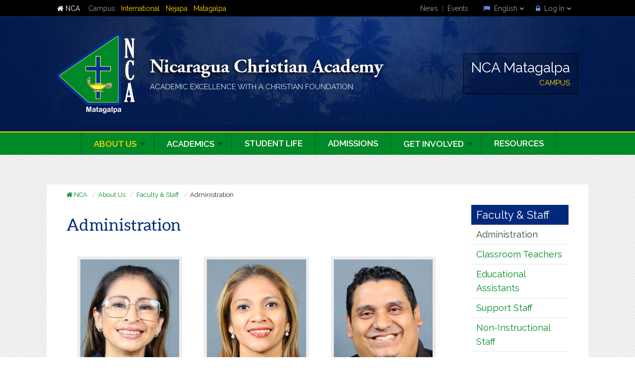

--- FILE ---
content_type: text/html; charset=UTF-8
request_url: https://matagalpa.nca.edu.ni/en/about-us/faculty-staff/administration
body_size: 5498
content:
<!doctype html>
<!--[if lt IE 7]>      <html class="no-js lt-ie9 lt-ie8 lt-ie7" lang="en"> <![endif]-->
<!--[if IE 7]>         <html class="no-js lt-ie9 lt-ie8 ie7" lang="en"> <![endif]-->
<!--[if IE 8]>         <html class="no-js lt-ie9 ie8" lang="en"> <![endif]-->
<!--[if IE 9]>         <html class="no-js ie9" lang="en"> <![endif]-->
<!--[if gt IE 9]><!--> <html class="no-js" lang="en"> <!--<![endif]-->

<head>
  <meta name="viewport" content="initial-scale=1">

    
  <!--[if lt IE 9]>
    <script src="/assets/libs/html5shiv/dist/html5shiv.js"></script>
  <![endif]-->

  <!-- Load Inlined Critical CSS -->
    <style>
      </style>
  
  <link rel="stylesheet" href="/assets/dist/style.css">

  <link href='https://fonts.googleapis.com/css?family=Raleway:400,600' rel='stylesheet' type='text/css'>

  <script type="text/javascript" src="//use.typekit.net/rmn0rfj.js"></script>
  <script type="text/javascript">try{Typekit.load();}catch(e){}</script>

  
<title>Administration | NCA Matagalpa</title>
<script>window.dataLayer = window.dataLayer || [];
function gtag(){dataLayer.push(arguments)};
gtag('js', new Date());
gtag('config', 'G-9183F7009S', {'send_page_view': true,'anonymize_ip': false,'link_attribution': true,'allow_display_features': false});
</script>
<script deprecated deprecation-notice="Universal Analytics (which is what this script uses) is being [discontinued on July 1st, 2023](https://support.google.com/analytics/answer/11583528). You should use Google gtag.js or Google Tag Manager instead and transition to a new GA4 property.">(function(i,s,o,g,r,a,m){i['GoogleAnalyticsObject']=r;i[r]=i[r]||function(){
(i[r].q=i[r].q||[]).push(arguments)},i[r].l=1*new Date();a=s.createElement(o),
m=s.getElementsByTagName(o)[0];a.async=1;a.src=g;m.parentNode.insertBefore(a,m)
})(window,document,'script','//www.google-analytics.com/analytics.js','ga');
ga('create', 'UA-55826256-4', 'auto');
ga('send', 'pageview');
</script><meta name="generator" content="SEOmatic">
<meta name="description" content="The Director, under authority of the 7-member Board of Directors, is responsible for guiding the faculty and staff in the completion of the stated mission of the school: to graduate active disciples of Jesus Christ.">
<meta name="referrer" content="no-referrer-when-downgrade">
<meta name="robots" content="all">
<meta content="en_US" property="og:locale">
<meta content="es" property="og:locale:alternate">
<meta content="NCA Matagalpa" property="og:site_name">
<meta content="website" property="og:type">
<meta content="https://matagalpa.nca.edu.ni/en/about-us/faculty-staff/administration" property="og:url">
<meta content="Administration" property="og:title">
<meta content="The Director, under authority of the 7-member Board of Directors, is responsible for guiding the faculty and staff in the completion of the stated mission of the school: to graduate active disciples of Jesus Christ." property="og:description">
<meta content="https://matagalpa.nca.edu.ni/en/assets/uploads/general/_1200x630_crop_center-center_82_none/NCAI-Tree.jpg?mtime=1633199326" property="og:image">
<meta content="1200" property="og:image:width">
<meta content="630" property="og:image:height">
<meta name="twitter:card" content="summary_large_image">
<meta name="twitter:creator" content="@">
<meta name="twitter:title" content="Administration">
<meta name="twitter:description" content="The Director, under authority of the 7-member Board of Directors, is responsible for guiding the faculty and staff in the completion of the stated mission of the school: to graduate active disciples of Jesus Christ.">
<meta name="twitter:image" content="https://matagalpa.nca.edu.ni/en/assets/uploads/general/_800x418_crop_center-center_82_none/NCAI-Tree.jpg?mtime=1633199326">
<meta name="twitter:image:width" content="800">
<meta name="twitter:image:height" content="418">
<link href="https://matagalpa.nca.edu.ni/en/about-us/faculty-staff/administration" rel="canonical">
<link href="https://matagalpa.nca.edu.ni/en" rel="home">
<link href="https://matagalpa.nca.edu.ni/quienes-somos/personal/administracion" rel="alternate" hreflang="es">
<link href="https://matagalpa.nca.edu.ni/en/about-us/faculty-staff/administration" rel="alternate" hreflang="x-default">
<link href="https://matagalpa.nca.edu.ni/en/about-us/faculty-staff/administration" rel="alternate" hreflang="en-us"></head>

<body class="campus"><script async src="//www.googletagmanager.com/gtag/js?id=G-9183F7009S"></script>

    <div class="body-container-1" id="top">
    <div class="body-container-2">
      <div class="body-overlay"></div>

      <header>
                        <nav class="aux">
        <div class="row">
            <div class="small-12 medium-6 columns text-left">
                                <ul>
    <li class="home"><a href="https://nca.edu.ni"><i class="fa fa-home"></i> NCA</a></li>
    <li class="campus">Campus:
        <ul>
                    <li><a href="https://international.nca.edu.ni">International</a></li>
                    <li><a href="https://nejapa.nca.edu.ni">Nejapa</a></li>
                    <li><a href="https://matagalpa.nca.edu.ni">Matagalpa</a></li>
                </ul>
    </li>
</ul>                            </div>

            <div class="medium-8 columns text-right">
                                <ul class="aux-items">
    <li>
    <a href="https://matagalpa.nca.edu.ni/en/news">
      News
    </a>
  </li>
    <li>
    <a href="https://matagalpa.nca.edu.ni/en/events">
      Events
    </a>
  </li>
  </ul>
                <ul class="dropdowns">
    <li class="language">
                                    <a href="#"><i class="fa fa-flag"></i> English <i class="fa fa-angle-down"></i></a>
                                            <div class="dropdown-items">
                        <a href="https://matagalpa.nca.edu.ni/quienes-somos/personal/administracion">Español</a>
            </div>
                    </li>
    <li class="login">
        <a href="#"><i class="fa fa-lock"></i> Log In <i class="fa fa-angle-down"></i></a>
        <div class="dropdown-items">
                        <a href="https://family.mosaicsms.com?district=ANCANI" target="1">Parents - Mosaic</a>
                        <a href="https://student.mosaicsms.com?district=ANCANI">Students - Mosaic</a>
                    </div>
    </li>
</ul>                            </div>
        </div>
    </nav>

        <div id="logo-wordmark" style="background-image: url(/assets/uploads/general/_1298x217_crop_center-center_none/association.jpg);">
    <div class="container">
        <div class="logo">
            <a href="https://matagalpa.nca.edu.ni/en/"><img src="/assets/uploads/general/Logos/nca-matagalpa-logo.png" height="146" alt=""></a>        </div>

        <div class="wordmark">
            <span class="wordmark-headline">Nicaragua Christian Academy</span>
            <span class="tagline">Academic excellence with a Christian foundation</span>
        </div>

                <div class="campus">
            <header>
                <h2>NCA Matagalpa</h2>
                <h3>Campus</h3>
            </header>
        </div>
        
        <div class="mobile-nav-button">
            <a href="#">
                <i class="fa fa-bars"></i>
            </a>
        </div>
    </div>
</div>        
    <nav id="nav-primary">
        <div class="row">
            <ul id="nav-sub" class="sf-menu">
                                
                        
    <li class="nav-item--level-1  parent-here nav-item--is-in-path has-children" aria-haspopup="true" aria-expanded="false">
      <a href="https://matagalpa.nca.edu.ni/en/about-us" >
        <span>About Us</span>
      </a>
              <ul>
                                                            
                                                
            <li class="nav-item--level-2  ">
              <a href="https://matagalpa.nca.edu.ni/en/about-us/mission-and-values" >
                Mission and Values
              </a>
            </li>
                                                            
                                                
            <li class="nav-item--level-2  ">
              <a href="https://matagalpa.nca.edu.ni/en/about-us/statement-of-faith" >
                Statement of Faith
              </a>
            </li>
                                                            
                                                
            <li class="nav-item--level-2  ">
              <a href="https://matagalpa.nca.edu.ni/en/about-us/governance" >
                Governance
              </a>
            </li>
                                                            
                                                
            <li class="nav-item--level-2  ">
              <a href="https://matagalpa.nca.edu.ni/en/about-us/history" >
                History
              </a>
            </li>
                                                            
                                                
            <li class="nav-item--level-2  nav-item--is-in-path">
              <a href="https://matagalpa.nca.edu.ni/en/about-us/faculty-staff" >
                Faculty &amp; Staff
              </a>
            </li>
                                                            
                                                
            <li class="nav-item--level-2  ">
              <a href="https://matagalpa.nca.edu.ni/en/about-us/nicaraguan-context" >
                Nicaraguan Context
              </a>
            </li>
                  </ul>
          </li>
                                
                        
    <li class="nav-item--level-1    has-children" aria-haspopup="true" aria-expanded="false">
      <a href="https://matagalpa.nca.edu.ni/en/academics" >
        <span>Academics</span>
      </a>
              <ul>
                                                            
                                                
            <li class="nav-item--level-2  ">
              <a href="https://matagalpa.nca.edu.ni/en/academics/accreditation" >
                Accreditation
              </a>
            </li>
                                                            
                                                
            <li class="nav-item--level-2  ">
              <a href="https://matagalpa.nca.edu.ni/en/academics/preschool" >
                Preschool
              </a>
            </li>
                                                            
                                                
            <li class="nav-item--level-2  ">
              <a href="https://matagalpa.nca.edu.ni/en/academics/elementary" >
                Elementary
              </a>
            </li>
                                                            
                                                
            <li class="nav-item--level-2  ">
              <a href="https://matagalpa.nca.edu.ni/en/academics/secondary" >
                Secondary
              </a>
            </li>
                  </ul>
          </li>
                                
                        
    <li class="nav-item--level-1    " >
      <a href="https://matagalpa.nca.edu.ni/en/student-life" >
        <span>Student Life</span>
      </a>
          </li>
                                
                        
    <li class="nav-item--level-1    " >
      <a href="https://matagalpa.nca.edu.ni/en/admissions" >
        <span>Admissions</span>
      </a>
          </li>
                                
                        
    <li class="nav-item--level-1    has-children" aria-haspopup="true" aria-expanded="false">
      <a href="https://matagalpa.nca.edu.ni/en/get-involved" >
        <span>Get Involved</span>
      </a>
              <ul>
                                                            
                                                
            <li class="nav-item--level-2  ">
              <a href="https://matagalpa.nca.edu.ni/en/get-involved/employment" >
                Employment
              </a>
            </li>
                                                            
                                                
            <li class="nav-item--level-2  ">
              <a href="https://matagalpa.nca.edu.ni/en/get-involved/tap" >
                Tuition Assistance Program (TAP)
              </a>
            </li>
                                                            
                                                
            <li class="nav-item--level-2  ">
              <a href="https://matagalpa.nca.edu.ni/en/get-involved/donate" >
                Donate
              </a>
            </li>
                  </ul>
          </li>
                                
                        
    <li class="nav-item--level-1    " >
      <a href="https://matagalpa.nca.edu.ni/en/resources" >
        <span>Resources</span>
      </a>
          </li>
  </ul>        </div>
    </nav>
</header>

<div id="nav-off-canvas">
    <div>
        <nav class="aux">
            <ul class="dropdowns">
            </ul>
        </nav>

        <ul class="main-links">
        </ul>
    </div>
</div>
      
  
  <section id="main" class="row">
    <div class="medium-14 columns main-container">
      <div class="row">
                  <nav class="nav-breadcrumb">
  <ul>
    <li><a href="https://matagalpa.nca.edu.ni/en/">NCA</a></li>
        <li><a href="https://matagalpa.nca.edu.ni/en/about-us">About Us</a></li>
        <li><a href="https://matagalpa.nca.edu.ni/en/about-us/faculty-staff">Faculty &amp; Staff</a></li>
            <li class="current-page">Administration</li>
      </ul>
</nav>
        
                
                <div class="medium-10 large-11 columns content">
            <h1>Administration</h1>
  
    

        

<div class="person-list">
  
              
    <div class="person-group">
                <div class="person equalheight">
                                                            <img src="https://matagalpa.nca.edu.ni/assets/uploads/person/_399x532_crop_center-center_none/pic20782.jpg" alt="6280">
            
            <header>
                <h4>Annel Antonia Flores García</h4>
                <h5>Directora</h5>
            </header>

            <div class="details">
                                <span class="label">Hometown:</span> Matagalpa<br>
                
                                <span class="label">On staff since:</span> 2013<br>
                
                
                
                
                                <span class="label">Qualifications:</span> Profesor de Educación Media. UNAN.
Licenciada en Ciencias de la Educación con Mención en Física-Matemática. UNAN
Master en Gestión Educativa UPAN 2022
                            </div>
        </div>
                <div class="person equalheight">
                                                            <img src="https://matagalpa.nca.edu.ni/assets/uploads/person/_399x532_crop_center-center_none/pic20770.jpg" alt="11978">
            
            <header>
                <h4>Claudia Fabiola Martínez Dávila</h4>
                <h5>Contadora</h5>
            </header>

            <div class="details">
                                <span class="label">Hometown:</span> Matagalpa<br>
                
                                <span class="label">On staff since:</span> 2019<br>
                
                
                
                
                                <span class="label">Qualifications:</span> Lic. en Administración de Empresas - UNAN 2013
                            </div>
        </div>
                <div class="person equalheight">
                                                            <img src="https://matagalpa.nca.edu.ni/assets/uploads/person/_399x532_crop_center-center_none/pic20804.jpg" alt="8491">
            
            <header>
                <h4>Freddy Anastacio Matamoros Chavarría</h4>
                <h5>Capellán</h5>
            </header>

            <div class="details">
                                <span class="label">Hometown:</span> Matagalpa<br>
                
                                <span class="label">On staff since:</span> 2014<br>
                
                
                
                
                                <span class="label">Qualifications:</span> Egresado en Ingenería Agronómica UNAN
Bachiller en Teología Universidad Martin Lutero
                            </div>
        </div>
                <div class="person equalheight">
                                                            <img src="https://matagalpa.nca.edu.ni/assets/uploads/person/_399x532_crop_center-center_none/pic20811.jpg" alt="9269">
            
            <header>
                <h4>Ronald Samuel Sánchez</h4>
                <h5>Subdirector de Secundaria</h5>
            </header>

            <div class="details">
                                <span class="label">Hometown:</span> Matagalpa<br>
                
                                <span class="label">On staff since:</span> 2020<br>
                
                
                
                
                                <span class="label">Qualifications:</span> Licenciado en Ciencias de la Educación con mención en Física - Matemáticas - UNAN 
Profesor de Educación Media con mención en Física - Matemáticas - UNAN 
Maestro de Educación Primaria - Normal José Marti Matagalpa
                            </div>
        </div>
                <div class="person equalheight">
                                                            <img src="https://matagalpa.nca.edu.ni/assets/uploads/person/_399x532_crop_center-center_none/pic20812.jpg" alt="6476">
            
            <header>
                <h4>Suyapa Concepción Tórrez Úbeda</h4>
                <h5>Sub directora de preescolar y Primaria</h5>
            </header>

            <div class="details">
                                <span class="label">Hometown:</span> San José de Bocay, Jinotega<br>
                
                                <span class="label">On staff since:</span> 2013<br>
                
                
                
                
                                <span class="label">Qualifications:</span> Maestro de Educación Primaria, Escuela Normal Mirna Mairena Guadamuz
                            </div>
        </div>
            </div>
  </div>

        </div>

        <div class="medium-4 large-3 columns sidebar">
                
        
  
    <nav class="nav-campus">
    <ul id="nav-sub">
      <li class="overview"><a href="https://matagalpa.nca.edu.ni/en/about-us/faculty-staff">Faculty &amp; Staff</a></li>
                      
                                
        <li class="nav-item--level-3 here open">
          <a href="https://matagalpa.nca.edu.ni/en/about-us/faculty-staff/administration" aria-current="page">Administration</a>

                </li>
                      
                                
        <li class="nav-item--level-3  ">
          <a href="https://matagalpa.nca.edu.ni/en/about-us/faculty-staff/classroom-teachers" >Classroom Teachers</a>

                </li>
                      
                                
        <li class="nav-item--level-3  ">
          <a href="https://matagalpa.nca.edu.ni/en/about-us/faculty-staff/educational-assistants" >Educational Assistants</a>

                </li>
                      
                                
        <li class="nav-item--level-3  ">
          <a href="https://matagalpa.nca.edu.ni/en/about-us/faculty-staff/support-staff" >Support Staff</a>

                </li>
                      
                                
        <li class="nav-item--level-3  ">
          <a href="https://matagalpa.nca.edu.ni/en/about-us/faculty-staff/non-instructional-staff" >Non-Instructional Staff</a>

                </li>
          </ul>
  </nav>
    
        </div>
              </div>
    </div>
  </section>

      <section id="top-of-footer">
    <div class="row">
      <div class="accredited">
    <span class="accredited-by label">Accredited By</span>
    
            <a href="http://www.mined.gob.ni" target="_blank"><img src="/assets/uploads/general/Logos/mined.png" alt="Nicaragua Ministry of Education"></a>    </div>      <div class="social-networks">
  <span class="connect label">Connect</span>
      <a href="https://www.facebook.com/NCA.Matagalpa" aria-label="Facebook" class="facebook"></a>
  </div>
    </div>
</section>

<footer>
  <div class="row">
    <div class="contact large-push-6 large-8 columns">
      <div class="contact-container">
    <header>
        <h3>NCA Matagalpa</h3>

        <a class="directions" href="https://www.google.com.ni/maps/place/Nicaragua+Christian+Academy/@12.909015,-85.945464,14z/data=!4m2!3m1!1s0x8f72363478ed5311:0x" target="_blank"><i class="fa fa-map-marker"></i> Directions</a>
    </header>

    <div class="phone-email">
        <div class="phone content">
            <div>
                <span class="contact-label">Nicaragua:</span> <span class="contact-value">+505 2775-4368</span>
            </div>
                    </div>

        
        <div class="email content">
            <span class="contact-label">Email:</span> <a href="mailto:matagalpa@nca.edu.ni" class="contact-value">matagalpa@nca.edu.ni</a>
        </div>
    </div>

    <div class="address">
        <div class="content address-location">
            <span class="contact-label">Mailing:</span>

            <div class="contact-value">
                <p>
                    Nicaragua Christian Academy<br>
                    Apartado #17<br>                    Matagalpa, Nicaragua
                </p>
            </div>

            <span class="contact-label">Location:</span>

            <div class="contact-value">
                <p>
                    KM 125.5 CTRA. A MANAGUA ENTRADA A MONTE TABOR 20 VARAS AL NORTE<br>
                    Matagalpa, Nicaragua
                </p>
            </div>
        </div>
    </div>

    <div class="triangle top"></div>
    <div class="triangle bottom"></div>
</div>  
    </div>

    <div class="logos large-pull-8 large-6 columns">
      <a href="https://matagalpa.nca.edu.ni/en/"><img src="/assets/uploads/general/Logos/nca-matagalpa-logo.png" height="146" alt=""></a>
<img class="eagles-logo" src="/assets/uploads/general/Logos/_326x242_crop_center-center_none/NCA_Eagles_OnGreen_Transparent_Small_Square.png" height="121" alt="">    </div>
  </div>

  <nav class="aux">
      <div class="row">
          <div class="medium-7 columns">
              <ul>
    <li class="home"><a href="https://nca.edu.ni"><i class="fa fa-home"></i> NCA</a></li>
    <li class="campus">Campus:
        <ul>
                    <li><a href="https://international.nca.edu.ni">International</a></li>
                    <li><a href="https://nejapa.nca.edu.ni">Nejapa</a></li>
                    <li><a href="https://matagalpa.nca.edu.ni">Matagalpa</a></li>
                </ul>
    </li>
</ul>          </div>

          <div class="copyright medium-7 columns">
              &copy; 2026 Nicaragua Christian Academy. All Rights Reserved.
          </div>
      </div>
  </nav>
</footer>
    </div>
  </div>
  

  <script src="/assets/dist/script.js"></script>

  
<script type="application/ld+json">{"@context":"http://schema.org","@graph":[{"@type":"School","description":"The Director, under authority of the 7-member Board of Directors, is responsible for guiding the faculty and staff in the completion of the stated mission of the school: to graduate active disciples of Jesus Christ.","image":{"@type":"ImageObject","url":"https://matagalpa.nca.edu.ni/en/assets/uploads/general/_1200x630_crop_center-center_82_none/NCAI-Tree.jpg?mtime=1633199326"},"mainEntityOfPage":"https://matagalpa.nca.edu.ni/en/about-us/faculty-staff/administration","name":"Administration","url":"https://matagalpa.nca.edu.ni/en/about-us/faculty-staff/administration"},{"@id":"https://nca.edu.ni#identity","@type":"School","address":{"@type":"PostalAddress","addressCountry":"Nicaragua","addressLocality":"Matagalpa","streetAddress":"Km. 125.5 Carretera a Managua, entrada a Monte Tabor 20 varas al norte"},"description":"The Association of Nicaragua Christian Academy exists to establish, govern and strengthen education communities, and partners with Christian parents in forming active disciples of Jesus Christ, equipped to impact society through the development of their spiritual discernment, moral courage and academic excellence.","email":"matagalpa@nca.edu.ni","foundingDate":"2013-01-01","foundingLocation":"Managua, Nicaragua","geo":{"@type":"GeoCoordinates","latitude":"12.909706","longitude":"-85.947478"},"image":{"@type":"ImageObject","height":"190","url":"https://matagalpa.nca.edu.ni/en/assets/uploads/general/logo.png","width":"182"},"logo":{"@type":"ImageObject","height":"60","url":"https://matagalpa.nca.edu.ni/en/assets/uploads/general/_600x60_fit_center-center_82_none/logo.png?mtime=1633205685","width":"57"},"name":"Nicaragua Christian Academy","telephone":"+505 2775-4368","url":"https://nca.edu.ni"},{"@id":"https://clickrain.com#creator","@type":"ProfessionalService","address":{"@type":"PostalAddress","addressCountry":"US","addressLocality":"Sioux Falls","addressRegion":"South Dakota","postalCode":"57104","streetAddress":"300 N Phillips Ave."},"description":"Click Rain is an Inc. 5000 marketing technology agency in downtown Sioux Falls, SD. Reimagine what marketing can be with Click Rain.","email":"info@clickrain.com","geo":{"@type":"GeoCoordinates","latitude":"43.5500803","longitude":"-96.7264459"},"image":{"@type":"ImageObject","height":"359","url":"http://com-clickrain-craft-v3-base-install.s3.amazonaws.com/general-uploads/clickrain.png?mtime=20180504152736","width":"1521"},"name":"Click Rain, Inc.","priceRange":"$$$","telephone":"605-275-6010","url":"https://clickrain.com"},{"@type":"BreadcrumbList","description":"Breadcrumbs list","itemListElement":[{"@type":"ListItem","item":"https://matagalpa.nca.edu.ni/en","name":"Home","position":1},{"@type":"ListItem","item":"https://matagalpa.nca.edu.ni/en/about-us","name":"About Us","position":2},{"@type":"ListItem","item":"https://matagalpa.nca.edu.ni/en/about-us/faculty-staff","name":"Faculty & Staff","position":3},{"@type":"ListItem","item":"https://matagalpa.nca.edu.ni/en/about-us/faculty-staff/administration","name":"Administration","position":4}],"name":"Breadcrumbs"}]}</script></body>
</html>


--- FILE ---
content_type: text/css
request_url: https://matagalpa.nca.edu.ni/assets/dist/style.css
body_size: 23880
content:
@font-face{font-family:FontAwesome;src:url(/assets/dist/fonts/fontawesome-webfont.eot);src:url(/assets/dist/fonts/fontawesome-webfont.eot?#iefix&v=4.6.3) format("embedded-opentype"),url(/assets/dist/fonts/fontawesome-webfont.woff2) format("woff2"),url(/assets/dist/fonts/fontawesome-webfont.woff) format("woff"),url(/assets/dist/fonts/fontawesome-webfont.ttf) format("truetype"),url(/assets/dist/fonts/fontawesome-webfont.svg#fontawesomeregular) format("svg");font-weight:400;font-style:normal}.fa{display:inline-block;font:normal normal normal 14px/1 FontAwesome;font-size:inherit;text-rendering:auto;-webkit-font-smoothing:antialiased;-moz-osx-font-smoothing:grayscale}.fa-lg{font-size:1.33333333em;line-height:.75em;vertical-align:-15%}.fa-2x{font-size:2em}.fa-3x{font-size:3em}.fa-4x{font-size:4em}.fa-5x{font-size:5em}.fa-fw{width:1.28571429em;text-align:center}.fa-ul{padding-left:0;margin-left:2.14285714em;list-style-type:none}.fa-ul>li{position:relative}.fa-li{position:absolute;left:-2.14285714em;width:2.14285714em;top:.14285714em;text-align:center}.fa-li.fa-lg{left:-1.85714286em}.fa-border{padding:.2em .25em .15em;border:.08em solid #eee;-webkit-border-radius:.1em;border-radius:.1em}.fa-pull-left{float:left}.fa-pull-right{float:right}.fa.fa-pull-left{margin-right:.3em}.fa.fa-pull-right{margin-left:.3em}.pull-right{float:right}.pull-left{float:left}.fa.pull-left{margin-right:.3em}.fa.pull-right{margin-left:.3em}.fa-spin{-webkit-animation:a 2s infinite linear;animation:a 2s infinite linear}.fa-pulse{-webkit-animation:a 1s infinite steps(8);animation:a 1s infinite steps(8)}@-webkit-keyframes a{0%{-webkit-transform:rotate(0deg);transform:rotate(0deg)}to{-webkit-transform:rotate(359deg);transform:rotate(359deg)}}@keyframes a{0%{-webkit-transform:rotate(0deg);transform:rotate(0deg)}to{-webkit-transform:rotate(359deg);transform:rotate(359deg)}}.fa-rotate-90{-ms-filter:"progid:DXImageTransform.Microsoft.BasicImage(rotation=1)";-webkit-transform:rotate(90deg);-ms-transform:rotate(90deg);transform:rotate(90deg)}.fa-rotate-180{-ms-filter:"progid:DXImageTransform.Microsoft.BasicImage(rotation=2)";-webkit-transform:rotate(180deg);-ms-transform:rotate(180deg);transform:rotate(180deg)}.fa-rotate-270{-ms-filter:"progid:DXImageTransform.Microsoft.BasicImage(rotation=3)";-webkit-transform:rotate(270deg);-ms-transform:rotate(270deg);transform:rotate(270deg)}.fa-flip-horizontal{-ms-filter:"progid:DXImageTransform.Microsoft.BasicImage(rotation=0, mirror=1)";-webkit-transform:scaleX(-1);-ms-transform:scaleX(-1);transform:scaleX(-1)}.fa-flip-vertical{-ms-filter:"progid:DXImageTransform.Microsoft.BasicImage(rotation=2, mirror=1)";-webkit-transform:scaleY(-1);-ms-transform:scaleY(-1);transform:scaleY(-1)}:root .fa-flip-horizontal,:root .fa-flip-vertical,:root .fa-rotate-90,:root .fa-rotate-180,:root .fa-rotate-270{-webkit-filter:none;filter:none}.fa-stack{position:relative;display:inline-block;width:2em;height:2em;line-height:2em;vertical-align:middle}.fa-stack-1x,.fa-stack-2x{position:absolute;left:0;width:100%;text-align:center}.fa-stack-1x{line-height:inherit}.fa-stack-2x{font-size:2em}.fa-inverse{color:#fff}.fa-glass:before{content:"\F000"}.fa-music:before{content:"\F001"}.fa-search:before{content:"\F002"}.fa-envelope-o:before{content:"\F003"}.fa-heart:before{content:"\F004"}.fa-star:before{content:"\F005"}.fa-star-o:before{content:"\F006"}.fa-user:before{content:"\F007"}.fa-film:before{content:"\F008"}.fa-th-large:before{content:"\F009"}.fa-th:before{content:"\F00A"}.fa-th-list:before{content:"\F00B"}.fa-check:before{content:"\F00C"}.fa-close:before,.fa-remove:before,.fa-times:before{content:"\F00D"}.fa-search-plus:before{content:"\F00E"}.fa-search-minus:before{content:"\F010"}.fa-power-off:before{content:"\F011"}.fa-signal:before{content:"\F012"}.fa-cog:before,.fa-gear:before{content:"\F013"}.fa-trash-o:before{content:"\F014"}.fa-home:before{content:"\F015"}.fa-file-o:before{content:"\F016"}.fa-clock-o:before{content:"\F017"}.fa-road:before{content:"\F018"}.fa-download:before{content:"\F019"}.fa-arrow-circle-o-down:before{content:"\F01A"}.fa-arrow-circle-o-up:before{content:"\F01B"}.fa-inbox:before{content:"\F01C"}.fa-play-circle-o:before{content:"\F01D"}.fa-repeat:before,.fa-rotate-right:before{content:"\F01E"}.fa-refresh:before{content:"\F021"}.fa-list-alt:before{content:"\F022"}.fa-lock:before{content:"\F023"}.fa-flag:before{content:"\F024"}.fa-headphones:before{content:"\F025"}.fa-volume-off:before{content:"\F026"}.fa-volume-down:before{content:"\F027"}.fa-volume-up:before{content:"\F028"}.fa-qrcode:before{content:"\F029"}.fa-barcode:before{content:"\F02A"}.fa-tag:before{content:"\F02B"}.fa-tags:before{content:"\F02C"}.fa-book:before{content:"\F02D"}.fa-bookmark:before{content:"\F02E"}.fa-print:before{content:"\F02F"}.fa-camera:before{content:"\F030"}.fa-font:before{content:"\F031"}.fa-bold:before{content:"\F032"}.fa-italic:before{content:"\F033"}.fa-text-height:before{content:"\F034"}.fa-text-width:before{content:"\F035"}.fa-align-left:before{content:"\F036"}.fa-align-center:before{content:"\F037"}.fa-align-right:before{content:"\F038"}.fa-align-justify:before{content:"\F039"}.fa-list:before{content:"\F03A"}.fa-dedent:before,.fa-outdent:before{content:"\F03B"}.fa-indent:before{content:"\F03C"}.fa-video-camera:before{content:"\F03D"}.fa-image:before,.fa-photo:before,.fa-picture-o:before{content:"\F03E"}.fa-pencil:before{content:"\F040"}.fa-map-marker:before{content:"\F041"}.fa-adjust:before{content:"\F042"}.fa-tint:before{content:"\F043"}.fa-edit:before,.fa-pencil-square-o:before{content:"\F044"}.fa-share-square-o:before{content:"\F045"}.fa-check-square-o:before{content:"\F046"}.fa-arrows:before{content:"\F047"}.fa-step-backward:before{content:"\F048"}.fa-fast-backward:before{content:"\F049"}.fa-backward:before{content:"\F04A"}.fa-play:before{content:"\F04B"}.fa-pause:before{content:"\F04C"}.fa-stop:before{content:"\F04D"}.fa-forward:before{content:"\F04E"}.fa-fast-forward:before{content:"\F050"}.fa-step-forward:before{content:"\F051"}.fa-eject:before{content:"\F052"}.fa-chevron-left:before{content:"\F053"}.fa-chevron-right:before{content:"\F054"}.fa-plus-circle:before{content:"\F055"}.fa-minus-circle:before{content:"\F056"}.fa-times-circle:before{content:"\F057"}.fa-check-circle:before{content:"\F058"}.fa-question-circle:before{content:"\F059"}.fa-info-circle:before{content:"\F05A"}.fa-crosshairs:before{content:"\F05B"}.fa-times-circle-o:before{content:"\F05C"}.fa-check-circle-o:before{content:"\F05D"}.fa-ban:before{content:"\F05E"}.fa-arrow-left:before{content:"\F060"}.fa-arrow-right:before{content:"\F061"}.fa-arrow-up:before{content:"\F062"}.fa-arrow-down:before{content:"\F063"}.fa-mail-forward:before,.fa-share:before{content:"\F064"}.fa-expand:before{content:"\F065"}.fa-compress:before{content:"\F066"}.fa-plus:before{content:"\F067"}.fa-minus:before{content:"\F068"}.fa-asterisk:before{content:"\F069"}.fa-exclamation-circle:before{content:"\F06A"}.fa-gift:before{content:"\F06B"}.fa-leaf:before{content:"\F06C"}.fa-fire:before{content:"\F06D"}.fa-eye:before{content:"\F06E"}.fa-eye-slash:before{content:"\F070"}.fa-exclamation-triangle:before,.fa-warning:before{content:"\F071"}.fa-plane:before{content:"\F072"}.fa-calendar:before{content:"\F073"}.fa-random:before{content:"\F074"}.fa-comment:before{content:"\F075"}.fa-magnet:before{content:"\F076"}.fa-chevron-up:before{content:"\F077"}.fa-chevron-down:before{content:"\F078"}.fa-retweet:before{content:"\F079"}.fa-shopping-cart:before{content:"\F07A"}.fa-folder:before{content:"\F07B"}.fa-folder-open:before{content:"\F07C"}.fa-arrows-v:before{content:"\F07D"}.fa-arrows-h:before{content:"\F07E"}.fa-bar-chart-o:before,.fa-bar-chart:before{content:"\F080"}.fa-twitter-square:before{content:"\F081"}.fa-facebook-square:before{content:"\F082"}.fa-camera-retro:before{content:"\F083"}.fa-key:before{content:"\F084"}.fa-cogs:before,.fa-gears:before{content:"\F085"}.fa-comments:before{content:"\F086"}.fa-thumbs-o-up:before{content:"\F087"}.fa-thumbs-o-down:before{content:"\F088"}.fa-star-half:before{content:"\F089"}.fa-heart-o:before{content:"\F08A"}.fa-sign-out:before{content:"\F08B"}.fa-linkedin-square:before{content:"\F08C"}.fa-thumb-tack:before{content:"\F08D"}.fa-external-link:before{content:"\F08E"}.fa-sign-in:before{content:"\F090"}.fa-trophy:before{content:"\F091"}.fa-github-square:before{content:"\F092"}.fa-upload:before{content:"\F093"}.fa-lemon-o:before{content:"\F094"}.fa-phone:before{content:"\F095"}.fa-square-o:before{content:"\F096"}.fa-bookmark-o:before{content:"\F097"}.fa-phone-square:before{content:"\F098"}.fa-twitter:before{content:"\F099"}.fa-facebook-f:before,.fa-facebook:before{content:"\F09A"}.fa-github:before{content:"\F09B"}.fa-unlock:before{content:"\F09C"}.fa-credit-card:before{content:"\F09D"}.fa-feed:before,.fa-rss:before{content:"\F09E"}.fa-hdd-o:before{content:"\F0A0"}.fa-bullhorn:before{content:"\F0A1"}.fa-bell:before{content:"\F0F3"}.fa-certificate:before{content:"\F0A3"}.fa-hand-o-right:before{content:"\F0A4"}.fa-hand-o-left:before{content:"\F0A5"}.fa-hand-o-up:before{content:"\F0A6"}.fa-hand-o-down:before{content:"\F0A7"}.fa-arrow-circle-left:before{content:"\F0A8"}.fa-arrow-circle-right:before{content:"\F0A9"}.fa-arrow-circle-up:before{content:"\F0AA"}.fa-arrow-circle-down:before{content:"\F0AB"}.fa-globe:before{content:"\F0AC"}.fa-wrench:before{content:"\F0AD"}.fa-tasks:before{content:"\F0AE"}.fa-filter:before{content:"\F0B0"}.fa-briefcase:before{content:"\F0B1"}.fa-arrows-alt:before{content:"\F0B2"}.fa-group:before,.fa-users:before{content:"\F0C0"}.fa-chain:before,.fa-link:before{content:"\F0C1"}.fa-cloud:before{content:"\F0C2"}.fa-flask:before{content:"\F0C3"}.fa-cut:before,.fa-scissors:before{content:"\F0C4"}.fa-copy:before,.fa-files-o:before{content:"\F0C5"}.fa-paperclip:before{content:"\F0C6"}.fa-floppy-o:before,.fa-save:before{content:"\F0C7"}.fa-square:before{content:"\F0C8"}.fa-bars:before,.fa-navicon:before,.fa-reorder:before{content:"\F0C9"}.fa-list-ul:before{content:"\F0CA"}.fa-list-ol:before{content:"\F0CB"}.fa-strikethrough:before{content:"\F0CC"}.fa-underline:before{content:"\F0CD"}.fa-table:before{content:"\F0CE"}.fa-magic:before{content:"\F0D0"}.fa-truck:before{content:"\F0D1"}.fa-pinterest:before{content:"\F0D2"}.fa-pinterest-square:before{content:"\F0D3"}.fa-google-plus-square:before{content:"\F0D4"}.fa-google-plus:before{content:"\F0D5"}.fa-money:before{content:"\F0D6"}.fa-caret-down:before{content:"\F0D7"}.fa-caret-up:before{content:"\F0D8"}.fa-caret-left:before{content:"\F0D9"}.fa-caret-right:before{content:"\F0DA"}.fa-columns:before{content:"\F0DB"}.fa-sort:before,.fa-unsorted:before{content:"\F0DC"}.fa-sort-desc:before,.fa-sort-down:before{content:"\F0DD"}.fa-sort-asc:before,.fa-sort-up:before{content:"\F0DE"}.fa-envelope:before{content:"\F0E0"}.fa-linkedin:before{content:"\F0E1"}.fa-rotate-left:before,.fa-undo:before{content:"\F0E2"}.fa-gavel:before,.fa-legal:before{content:"\F0E3"}.fa-dashboard:before,.fa-tachometer:before{content:"\F0E4"}.fa-comment-o:before{content:"\F0E5"}.fa-comments-o:before{content:"\F0E6"}.fa-bolt:before,.fa-flash:before{content:"\F0E7"}.fa-sitemap:before{content:"\F0E8"}.fa-umbrella:before{content:"\F0E9"}.fa-clipboard:before,.fa-paste:before{content:"\F0EA"}.fa-lightbulb-o:before{content:"\F0EB"}.fa-exchange:before{content:"\F0EC"}.fa-cloud-download:before{content:"\F0ED"}.fa-cloud-upload:before{content:"\F0EE"}.fa-user-md:before{content:"\F0F0"}.fa-stethoscope:before{content:"\F0F1"}.fa-suitcase:before{content:"\F0F2"}.fa-bell-o:before{content:"\F0A2"}.fa-coffee:before{content:"\F0F4"}.fa-cutlery:before{content:"\F0F5"}.fa-file-text-o:before{content:"\F0F6"}.fa-building-o:before{content:"\F0F7"}.fa-hospital-o:before{content:"\F0F8"}.fa-ambulance:before{content:"\F0F9"}.fa-medkit:before{content:"\F0FA"}.fa-fighter-jet:before{content:"\F0FB"}.fa-beer:before{content:"\F0FC"}.fa-h-square:before{content:"\F0FD"}.fa-plus-square:before{content:"\F0FE"}.fa-angle-double-left:before{content:"\F100"}.fa-angle-double-right:before{content:"\F101"}.fa-angle-double-up:before{content:"\F102"}.fa-angle-double-down:before{content:"\F103"}.fa-angle-left:before{content:"\F104"}.fa-angle-right:before{content:"\F105"}.fa-angle-up:before{content:"\F106"}.fa-angle-down:before{content:"\F107"}.fa-desktop:before{content:"\F108"}.fa-laptop:before{content:"\F109"}.fa-tablet:before{content:"\F10A"}.fa-mobile-phone:before,.fa-mobile:before{content:"\F10B"}.fa-circle-o:before{content:"\F10C"}.fa-quote-left:before{content:"\F10D"}.fa-quote-right:before{content:"\F10E"}.fa-spinner:before{content:"\F110"}.fa-circle:before{content:"\F111"}.fa-mail-reply:before,.fa-reply:before{content:"\F112"}.fa-github-alt:before{content:"\F113"}.fa-folder-o:before{content:"\F114"}.fa-folder-open-o:before{content:"\F115"}.fa-smile-o:before{content:"\F118"}.fa-frown-o:before{content:"\F119"}.fa-meh-o:before{content:"\F11A"}.fa-gamepad:before{content:"\F11B"}.fa-keyboard-o:before{content:"\F11C"}.fa-flag-o:before{content:"\F11D"}.fa-flag-checkered:before{content:"\F11E"}.fa-terminal:before{content:"\F120"}.fa-code:before{content:"\F121"}.fa-mail-reply-all:before,.fa-reply-all:before{content:"\F122"}.fa-star-half-empty:before,.fa-star-half-full:before,.fa-star-half-o:before{content:"\F123"}.fa-location-arrow:before{content:"\F124"}.fa-crop:before{content:"\F125"}.fa-code-fork:before{content:"\F126"}.fa-chain-broken:before,.fa-unlink:before{content:"\F127"}.fa-question:before{content:"\F128"}.fa-info:before{content:"\F129"}.fa-exclamation:before{content:"\F12A"}.fa-superscript:before{content:"\F12B"}.fa-subscript:before{content:"\F12C"}.fa-eraser:before{content:"\F12D"}.fa-puzzle-piece:before{content:"\F12E"}.fa-microphone:before{content:"\F130"}.fa-microphone-slash:before{content:"\F131"}.fa-shield:before{content:"\F132"}.fa-calendar-o:before{content:"\F133"}.fa-fire-extinguisher:before{content:"\F134"}.fa-rocket:before{content:"\F135"}.fa-maxcdn:before{content:"\F136"}.fa-chevron-circle-left:before{content:"\F137"}.fa-chevron-circle-right:before{content:"\F138"}.fa-chevron-circle-up:before{content:"\F139"}.fa-chevron-circle-down:before{content:"\F13A"}.fa-html5:before{content:"\F13B"}.fa-css3:before{content:"\F13C"}.fa-anchor:before{content:"\F13D"}.fa-unlock-alt:before{content:"\F13E"}.fa-bullseye:before{content:"\F140"}.fa-ellipsis-h:before{content:"\F141"}.fa-ellipsis-v:before{content:"\F142"}.fa-rss-square:before{content:"\F143"}.fa-play-circle:before{content:"\F144"}.fa-ticket:before{content:"\F145"}.fa-minus-square:before{content:"\F146"}.fa-minus-square-o:before{content:"\F147"}.fa-level-up:before{content:"\F148"}.fa-level-down:before{content:"\F149"}.fa-check-square:before{content:"\F14A"}.fa-pencil-square:before{content:"\F14B"}.fa-external-link-square:before{content:"\F14C"}.fa-share-square:before{content:"\F14D"}.fa-compass:before{content:"\F14E"}.fa-caret-square-o-down:before,.fa-toggle-down:before{content:"\F150"}.fa-caret-square-o-up:before,.fa-toggle-up:before{content:"\F151"}.fa-caret-square-o-right:before,.fa-toggle-right:before{content:"\F152"}.fa-eur:before,.fa-euro:before{content:"\F153"}.fa-gbp:before{content:"\F154"}.fa-dollar:before,.fa-usd:before{content:"\F155"}.fa-inr:before,.fa-rupee:before{content:"\F156"}.fa-cny:before,.fa-jpy:before,.fa-rmb:before,.fa-yen:before{content:"\F157"}.fa-rouble:before,.fa-rub:before,.fa-ruble:before{content:"\F158"}.fa-krw:before,.fa-won:before{content:"\F159"}.fa-bitcoin:before,.fa-btc:before{content:"\F15A"}.fa-file:before{content:"\F15B"}.fa-file-text:before{content:"\F15C"}.fa-sort-alpha-asc:before{content:"\F15D"}.fa-sort-alpha-desc:before{content:"\F15E"}.fa-sort-amount-asc:before{content:"\F160"}.fa-sort-amount-desc:before{content:"\F161"}.fa-sort-numeric-asc:before{content:"\F162"}.fa-sort-numeric-desc:before{content:"\F163"}.fa-thumbs-up:before{content:"\F164"}.fa-thumbs-down:before{content:"\F165"}.fa-youtube-square:before{content:"\F166"}.fa-youtube:before{content:"\F167"}.fa-xing:before{content:"\F168"}.fa-xing-square:before{content:"\F169"}.fa-youtube-play:before{content:"\F16A"}.fa-dropbox:before{content:"\F16B"}.fa-stack-overflow:before{content:"\F16C"}.fa-instagram:before{content:"\F16D"}.fa-flickr:before{content:"\F16E"}.fa-adn:before{content:"\F170"}.fa-bitbucket:before{content:"\F171"}.fa-bitbucket-square:before{content:"\F172"}.fa-tumblr:before{content:"\F173"}.fa-tumblr-square:before{content:"\F174"}.fa-long-arrow-down:before{content:"\F175"}.fa-long-arrow-up:before{content:"\F176"}.fa-long-arrow-left:before{content:"\F177"}.fa-long-arrow-right:before{content:"\F178"}.fa-apple:before{content:"\F179"}.fa-windows:before{content:"\F17A"}.fa-android:before{content:"\F17B"}.fa-linux:before{content:"\F17C"}.fa-dribbble:before{content:"\F17D"}.fa-skype:before{content:"\F17E"}.fa-foursquare:before{content:"\F180"}.fa-trello:before{content:"\F181"}.fa-female:before{content:"\F182"}.fa-male:before{content:"\F183"}.fa-gittip:before,.fa-gratipay:before{content:"\F184"}.fa-sun-o:before{content:"\F185"}.fa-moon-o:before{content:"\F186"}.fa-archive:before{content:"\F187"}.fa-bug:before{content:"\F188"}.fa-vk:before{content:"\F189"}.fa-weibo:before{content:"\F18A"}.fa-renren:before{content:"\F18B"}.fa-pagelines:before{content:"\F18C"}.fa-stack-exchange:before{content:"\F18D"}.fa-arrow-circle-o-right:before{content:"\F18E"}.fa-arrow-circle-o-left:before{content:"\F190"}.fa-caret-square-o-left:before,.fa-toggle-left:before{content:"\F191"}.fa-dot-circle-o:before{content:"\F192"}.fa-wheelchair:before{content:"\F193"}.fa-vimeo-square:before{content:"\F194"}.fa-try:before,.fa-turkish-lira:before{content:"\F195"}.fa-plus-square-o:before{content:"\F196"}.fa-space-shuttle:before{content:"\F197"}.fa-slack:before{content:"\F198"}.fa-envelope-square:before{content:"\F199"}.fa-wordpress:before{content:"\F19A"}.fa-openid:before{content:"\F19B"}.fa-bank:before,.fa-institution:before,.fa-university:before{content:"\F19C"}.fa-graduation-cap:before,.fa-mortar-board:before{content:"\F19D"}.fa-yahoo:before{content:"\F19E"}.fa-google:before{content:"\F1A0"}.fa-reddit:before{content:"\F1A1"}.fa-reddit-square:before{content:"\F1A2"}.fa-stumbleupon-circle:before{content:"\F1A3"}.fa-stumbleupon:before{content:"\F1A4"}.fa-delicious:before{content:"\F1A5"}.fa-digg:before{content:"\F1A6"}.fa-pied-piper-pp:before{content:"\F1A7"}.fa-pied-piper-alt:before{content:"\F1A8"}.fa-drupal:before{content:"\F1A9"}.fa-joomla:before{content:"\F1AA"}.fa-language:before{content:"\F1AB"}.fa-fax:before{content:"\F1AC"}.fa-building:before{content:"\F1AD"}.fa-child:before{content:"\F1AE"}.fa-paw:before{content:"\F1B0"}.fa-spoon:before{content:"\F1B1"}.fa-cube:before{content:"\F1B2"}.fa-cubes:before{content:"\F1B3"}.fa-behance:before{content:"\F1B4"}.fa-behance-square:before{content:"\F1B5"}.fa-steam:before{content:"\F1B6"}.fa-steam-square:before{content:"\F1B7"}.fa-recycle:before{content:"\F1B8"}.fa-automobile:before,.fa-car:before{content:"\F1B9"}.fa-cab:before,.fa-taxi:before{content:"\F1BA"}.fa-tree:before{content:"\F1BB"}.fa-spotify:before{content:"\F1BC"}.fa-deviantart:before{content:"\F1BD"}.fa-soundcloud:before{content:"\F1BE"}.fa-database:before{content:"\F1C0"}.fa-file-pdf-o:before{content:"\F1C1"}.fa-file-word-o:before{content:"\F1C2"}.fa-file-excel-o:before{content:"\F1C3"}.fa-file-powerpoint-o:before{content:"\F1C4"}.fa-file-image-o:before,.fa-file-photo-o:before,.fa-file-picture-o:before{content:"\F1C5"}.fa-file-archive-o:before,.fa-file-zip-o:before{content:"\F1C6"}.fa-file-audio-o:before,.fa-file-sound-o:before{content:"\F1C7"}.fa-file-movie-o:before,.fa-file-video-o:before{content:"\F1C8"}.fa-file-code-o:before{content:"\F1C9"}.fa-vine:before{content:"\F1CA"}.fa-codepen:before{content:"\F1CB"}.fa-jsfiddle:before{content:"\F1CC"}.fa-life-bouy:before,.fa-life-buoy:before,.fa-life-ring:before,.fa-life-saver:before,.fa-support:before{content:"\F1CD"}.fa-circle-o-notch:before{content:"\F1CE"}.fa-ra:before,.fa-rebel:before,.fa-resistance:before{content:"\F1D0"}.fa-empire:before,.fa-ge:before{content:"\F1D1"}.fa-git-square:before{content:"\F1D2"}.fa-git:before{content:"\F1D3"}.fa-hacker-news:before,.fa-y-combinator-square:before,.fa-yc-square:before{content:"\F1D4"}.fa-tencent-weibo:before{content:"\F1D5"}.fa-qq:before{content:"\F1D6"}.fa-wechat:before,.fa-weixin:before{content:"\F1D7"}.fa-paper-plane:before,.fa-send:before{content:"\F1D8"}.fa-paper-plane-o:before,.fa-send-o:before{content:"\F1D9"}.fa-history:before{content:"\F1DA"}.fa-circle-thin:before{content:"\F1DB"}.fa-header:before{content:"\F1DC"}.fa-paragraph:before{content:"\F1DD"}.fa-sliders:before{content:"\F1DE"}.fa-share-alt:before{content:"\F1E0"}.fa-share-alt-square:before{content:"\F1E1"}.fa-bomb:before{content:"\F1E2"}.fa-futbol-o:before,.fa-soccer-ball-o:before{content:"\F1E3"}.fa-tty:before{content:"\F1E4"}.fa-binoculars:before{content:"\F1E5"}.fa-plug:before{content:"\F1E6"}.fa-slideshare:before{content:"\F1E7"}.fa-twitch:before{content:"\F1E8"}.fa-yelp:before{content:"\F1E9"}.fa-newspaper-o:before{content:"\F1EA"}.fa-wifi:before{content:"\F1EB"}.fa-calculator:before{content:"\F1EC"}.fa-paypal:before{content:"\F1ED"}.fa-google-wallet:before{content:"\F1EE"}.fa-cc-visa:before{content:"\F1F0"}.fa-cc-mastercard:before{content:"\F1F1"}.fa-cc-discover:before{content:"\F1F2"}.fa-cc-amex:before{content:"\F1F3"}.fa-cc-paypal:before{content:"\F1F4"}.fa-cc-stripe:before{content:"\F1F5"}.fa-bell-slash:before{content:"\F1F6"}.fa-bell-slash-o:before{content:"\F1F7"}.fa-trash:before{content:"\F1F8"}.fa-copyright:before{content:"\F1F9"}.fa-at:before{content:"\F1FA"}.fa-eyedropper:before{content:"\F1FB"}.fa-paint-brush:before{content:"\F1FC"}.fa-birthday-cake:before{content:"\F1FD"}.fa-area-chart:before{content:"\F1FE"}.fa-pie-chart:before{content:"\F200"}.fa-line-chart:before{content:"\F201"}.fa-lastfm:before{content:"\F202"}.fa-lastfm-square:before{content:"\F203"}.fa-toggle-off:before{content:"\F204"}.fa-toggle-on:before{content:"\F205"}.fa-bicycle:before{content:"\F206"}.fa-bus:before{content:"\F207"}.fa-ioxhost:before{content:"\F208"}.fa-angellist:before{content:"\F209"}.fa-cc:before{content:"\F20A"}.fa-ils:before,.fa-shekel:before,.fa-sheqel:before{content:"\F20B"}.fa-meanpath:before{content:"\F20C"}.fa-buysellads:before{content:"\F20D"}.fa-connectdevelop:before{content:"\F20E"}.fa-dashcube:before{content:"\F210"}.fa-forumbee:before{content:"\F211"}.fa-leanpub:before{content:"\F212"}.fa-sellsy:before{content:"\F213"}.fa-shirtsinbulk:before{content:"\F214"}.fa-simplybuilt:before{content:"\F215"}.fa-skyatlas:before{content:"\F216"}.fa-cart-plus:before{content:"\F217"}.fa-cart-arrow-down:before{content:"\F218"}.fa-diamond:before{content:"\F219"}.fa-ship:before{content:"\F21A"}.fa-user-secret:before{content:"\F21B"}.fa-motorcycle:before{content:"\F21C"}.fa-street-view:before{content:"\F21D"}.fa-heartbeat:before{content:"\F21E"}.fa-venus:before{content:"\F221"}.fa-mars:before{content:"\F222"}.fa-mercury:before{content:"\F223"}.fa-intersex:before,.fa-transgender:before{content:"\F224"}.fa-transgender-alt:before{content:"\F225"}.fa-venus-double:before{content:"\F226"}.fa-mars-double:before{content:"\F227"}.fa-venus-mars:before{content:"\F228"}.fa-mars-stroke:before{content:"\F229"}.fa-mars-stroke-v:before{content:"\F22A"}.fa-mars-stroke-h:before{content:"\F22B"}.fa-neuter:before{content:"\F22C"}.fa-genderless:before{content:"\F22D"}.fa-facebook-official:before{content:"\F230"}.fa-pinterest-p:before{content:"\F231"}.fa-whatsapp:before{content:"\F232"}.fa-server:before{content:"\F233"}.fa-user-plus:before{content:"\F234"}.fa-user-times:before{content:"\F235"}.fa-bed:before,.fa-hotel:before{content:"\F236"}.fa-viacoin:before{content:"\F237"}.fa-train:before{content:"\F238"}.fa-subway:before{content:"\F239"}.fa-medium:before{content:"\F23A"}.fa-y-combinator:before,.fa-yc:before{content:"\F23B"}.fa-optin-monster:before{content:"\F23C"}.fa-opencart:before{content:"\F23D"}.fa-expeditedssl:before{content:"\F23E"}.fa-battery-4:before,.fa-battery-full:before{content:"\F240"}.fa-battery-3:before,.fa-battery-three-quarters:before{content:"\F241"}.fa-battery-2:before,.fa-battery-half:before{content:"\F242"}.fa-battery-1:before,.fa-battery-quarter:before{content:"\F243"}.fa-battery-0:before,.fa-battery-empty:before{content:"\F244"}.fa-mouse-pointer:before{content:"\F245"}.fa-i-cursor:before{content:"\F246"}.fa-object-group:before{content:"\F247"}.fa-object-ungroup:before{content:"\F248"}.fa-sticky-note:before{content:"\F249"}.fa-sticky-note-o:before{content:"\F24A"}.fa-cc-jcb:before{content:"\F24B"}.fa-cc-diners-club:before{content:"\F24C"}.fa-clone:before{content:"\F24D"}.fa-balance-scale:before{content:"\F24E"}.fa-hourglass-o:before{content:"\F250"}.fa-hourglass-1:before,.fa-hourglass-start:before{content:"\F251"}.fa-hourglass-2:before,.fa-hourglass-half:before{content:"\F252"}.fa-hourglass-3:before,.fa-hourglass-end:before{content:"\F253"}.fa-hourglass:before{content:"\F254"}.fa-hand-grab-o:before,.fa-hand-rock-o:before{content:"\F255"}.fa-hand-paper-o:before,.fa-hand-stop-o:before{content:"\F256"}.fa-hand-scissors-o:before{content:"\F257"}.fa-hand-lizard-o:before{content:"\F258"}.fa-hand-spock-o:before{content:"\F259"}.fa-hand-pointer-o:before{content:"\F25A"}.fa-hand-peace-o:before{content:"\F25B"}.fa-trademark:before{content:"\F25C"}.fa-registered:before{content:"\F25D"}.fa-creative-commons:before{content:"\F25E"}.fa-gg:before{content:"\F260"}.fa-gg-circle:before{content:"\F261"}.fa-tripadvisor:before{content:"\F262"}.fa-odnoklassniki:before{content:"\F263"}.fa-odnoklassniki-square:before{content:"\F264"}.fa-get-pocket:before{content:"\F265"}.fa-wikipedia-w:before{content:"\F266"}.fa-safari:before{content:"\F267"}.fa-chrome:before{content:"\F268"}.fa-firefox:before{content:"\F269"}.fa-opera:before{content:"\F26A"}.fa-internet-explorer:before{content:"\F26B"}.fa-television:before,.fa-tv:before{content:"\F26C"}.fa-contao:before{content:"\F26D"}.fa-500px:before{content:"\F26E"}.fa-amazon:before{content:"\F270"}.fa-calendar-plus-o:before{content:"\F271"}.fa-calendar-minus-o:before{content:"\F272"}.fa-calendar-times-o:before{content:"\F273"}.fa-calendar-check-o:before{content:"\F274"}.fa-industry:before{content:"\F275"}.fa-map-pin:before{content:"\F276"}.fa-map-signs:before{content:"\F277"}.fa-map-o:before{content:"\F278"}.fa-map:before{content:"\F279"}.fa-commenting:before{content:"\F27A"}.fa-commenting-o:before{content:"\F27B"}.fa-houzz:before{content:"\F27C"}.fa-vimeo:before{content:"\F27D"}.fa-black-tie:before{content:"\F27E"}.fa-fonticons:before{content:"\F280"}.fa-reddit-alien:before{content:"\F281"}.fa-edge:before{content:"\F282"}.fa-credit-card-alt:before{content:"\F283"}.fa-codiepie:before{content:"\F284"}.fa-modx:before{content:"\F285"}.fa-fort-awesome:before{content:"\F286"}.fa-usb:before{content:"\F287"}.fa-product-hunt:before{content:"\F288"}.fa-mixcloud:before{content:"\F289"}.fa-scribd:before{content:"\F28A"}.fa-pause-circle:before{content:"\F28B"}.fa-pause-circle-o:before{content:"\F28C"}.fa-stop-circle:before{content:"\F28D"}.fa-stop-circle-o:before{content:"\F28E"}.fa-shopping-bag:before{content:"\F290"}.fa-shopping-basket:before{content:"\F291"}.fa-hashtag:before{content:"\F292"}.fa-bluetooth:before{content:"\F293"}.fa-bluetooth-b:before{content:"\F294"}.fa-percent:before{content:"\F295"}.fa-gitlab:before{content:"\F296"}.fa-wpbeginner:before{content:"\F297"}.fa-wpforms:before{content:"\F298"}.fa-envira:before{content:"\F299"}.fa-universal-access:before{content:"\F29A"}.fa-wheelchair-alt:before{content:"\F29B"}.fa-question-circle-o:before{content:"\F29C"}.fa-blind:before{content:"\F29D"}.fa-audio-description:before{content:"\F29E"}.fa-volume-control-phone:before{content:"\F2A0"}.fa-braille:before{content:"\F2A1"}.fa-assistive-listening-systems:before{content:"\F2A2"}.fa-american-sign-language-interpreting:before,.fa-asl-interpreting:before{content:"\F2A3"}.fa-deaf:before,.fa-deafness:before,.fa-hard-of-hearing:before{content:"\F2A4"}.fa-glide:before{content:"\F2A5"}.fa-glide-g:before{content:"\F2A6"}.fa-sign-language:before,.fa-signing:before{content:"\F2A7"}.fa-low-vision:before{content:"\F2A8"}.fa-viadeo:before{content:"\F2A9"}.fa-viadeo-square:before{content:"\F2AA"}.fa-snapchat:before{content:"\F2AB"}.fa-snapchat-ghost:before{content:"\F2AC"}.fa-snapchat-square:before{content:"\F2AD"}.fa-pied-piper:before{content:"\F2AE"}.fa-first-order:before{content:"\F2B0"}.fa-yoast:before{content:"\F2B1"}.fa-themeisle:before{content:"\F2B2"}.fa-google-plus-circle:before,.fa-google-plus-official:before{content:"\F2B3"}.fa-fa:before,.fa-font-awesome:before{content:"\F2B4"}.sr-only{position:absolute;width:1px;height:1px;padding:0;margin:-1px;overflow:hidden;clip:rect(0,0,0,0);border:0}.sr-only-focusable:active,.sr-only-focusable:focus{position:static;width:auto;height:auto;margin:0;overflow:visible;clip:auto}.mfp-bg{z-index:1042;overflow:hidden;background:#0b0b0b;opacity:.8}.mfp-bg,.mfp-wrap{top:0;left:0;width:100%;height:100%;position:fixed}.mfp-wrap{z-index:1043;outline:none!important;-webkit-backface-visibility:hidden}.mfp-container{text-align:center;position:absolute;width:100%;height:100%;left:0;top:0;padding:0 8px;-webkit-box-sizing:border-box;box-sizing:border-box}.mfp-container:before{content:"";display:inline-block;height:100%;vertical-align:middle}.mfp-align-top .mfp-container:before{display:none}.mfp-content{position:relative;display:inline-block;vertical-align:middle;margin:0 auto;text-align:left;z-index:1045}.mfp-ajax-holder .mfp-content,.mfp-inline-holder .mfp-content{width:100%;cursor:auto}.mfp-ajax-cur{cursor:progress}.mfp-zoom-out-cur,.mfp-zoom-out-cur .mfp-image-holder .mfp-close{cursor:zoom-out}.mfp-zoom{cursor:pointer;cursor:zoom-in}.mfp-auto-cursor .mfp-content{cursor:auto}.mfp-arrow,.mfp-close,.mfp-counter,.mfp-preloader{-webkit-user-select:none;-moz-user-select:none;-ms-user-select:none;user-select:none}.mfp-loading.mfp-figure{display:none}.mfp-hide{display:none!important}.mfp-preloader{color:#ccc;position:absolute;top:50%;width:auto;text-align:center;margin-top:-.8em;left:8px;right:8px;z-index:1044}.mfp-preloader a{color:#ccc}.mfp-preloader a:hover{color:#fff}.mfp-s-error .mfp-content,.mfp-s-ready .mfp-preloader{display:none}button.mfp-arrow,button.mfp-close{overflow:visible;cursor:pointer;background:transparent;border:0;-webkit-appearance:none;display:block;outline:none;padding:0;z-index:1046;-webkit-box-shadow:none;box-shadow:none;-ms-touch-action:manipulation;touch-action:manipulation}button::-moz-focus-inner{padding:0;border:0}.mfp-close{width:44px;height:44px;line-height:44px;position:absolute;right:0;top:0;text-decoration:none;text-align:center;opacity:.65;padding:0 0 18px 10px;color:#fff;font-style:normal;font-size:28px;font-family:Arial,Baskerville,monospace}.mfp-close:focus,.mfp-close:hover{opacity:1}.mfp-close:active{top:1px}.mfp-close-btn-in .mfp-close{color:#333}.mfp-iframe-holder .mfp-close,.mfp-image-holder .mfp-close{color:#fff;right:-6px;text-align:right;padding-right:6px;width:100%}.mfp-counter{position:absolute;top:0;right:0;color:#ccc;font-size:12px;line-height:18px;white-space:nowrap}.mfp-arrow{position:absolute;opacity:.65;margin:0;top:50%;margin-top:-55px;padding:0;width:90px;height:110px;-webkit-tap-highlight-color:transparent}.mfp-arrow:active{margin-top:-54px}.mfp-arrow:focus,.mfp-arrow:hover{opacity:1}.mfp-arrow:after,.mfp-arrow:before{content:"";display:block;width:0;height:0;position:absolute;left:0;top:0;margin-top:35px;margin-left:35px;border:medium inset transparent}.mfp-arrow:after{border-top-width:13px;border-bottom-width:13px;top:8px}.mfp-arrow:before{border-top-width:21px;border-bottom-width:21px;opacity:.7}.mfp-arrow-left{left:0}.mfp-arrow-left:after{border-right:17px solid #fff;margin-left:31px}.mfp-arrow-left:before{margin-left:25px;border-right:27px solid #3f3f3f}.mfp-arrow-right{right:0}.mfp-arrow-right:after{border-left:17px solid #fff;margin-left:39px}.mfp-arrow-right:before{border-left:27px solid #3f3f3f}.mfp-iframe-holder{padding-top:40px;padding-bottom:40px}.mfp-iframe-holder .mfp-content{line-height:0;width:100%;max-width:900px}.mfp-iframe-holder .mfp-close{top:-40px}.mfp-iframe-scaler{width:100%;height:0;overflow:hidden;padding-top:56.25%}.mfp-iframe-scaler iframe{position:absolute;display:block;top:0;left:0;width:100%;height:100%;-webkit-box-shadow:0 0 8px rgba(0,0,0,.6);box-shadow:0 0 8px rgba(0,0,0,.6);background:#000}img.mfp-img{width:auto;max-width:100%;height:auto;display:block;-webkit-box-sizing:border-box;box-sizing:border-box;padding:40px 0;margin:0 auto}.mfp-figure,img.mfp-img{line-height:0}.mfp-figure:after{content:"";position:absolute;left:0;top:40px;bottom:40px;display:block;right:0;width:auto;height:auto;z-index:-1;-webkit-box-shadow:0 0 8px rgba(0,0,0,.6);box-shadow:0 0 8px rgba(0,0,0,.6);background:#444}.mfp-figure small{color:#bdbdbd;display:block;font-size:12px;line-height:14px}.mfp-figure figure{margin:0}.mfp-bottom-bar{margin-top:-36px;position:absolute;top:100%;left:0;width:100%;cursor:auto}.mfp-title{text-align:left;line-height:18px;color:#f3f3f3;word-wrap:break-word;padding-right:36px}.mfp-image-holder .mfp-content{max-width:100%}.mfp-gallery .mfp-image-holder .mfp-figure{cursor:pointer}@media screen and (max-height:300px),screen and (max-width:800px) and (orientation:landscape){.mfp-img-mobile .mfp-image-holder{padding-left:0;padding-right:0}.mfp-img-mobile img.mfp-img{padding:0}.mfp-img-mobile .mfp-figure:after{top:0;bottom:0}.mfp-img-mobile .mfp-figure small{display:inline;margin-left:5px}.mfp-img-mobile .mfp-bottom-bar{background:rgba(0,0,0,.6);bottom:0;margin:0;top:auto;padding:3px 5px;position:fixed;-webkit-box-sizing:border-box;box-sizing:border-box}.mfp-img-mobile .mfp-bottom-bar:empty{padding:0}.mfp-img-mobile .mfp-counter{right:5px;top:3px}.mfp-img-mobile .mfp-close{top:0;right:0;width:35px;height:35px;line-height:35px;background:rgba(0,0,0,.6);position:fixed;text-align:center;padding:0}}@media (max-width:900px){.mfp-arrow{-webkit-transform:scale(.75);-ms-transform:scale(.75);transform:scale(.75)}.mfp-arrow-left{-webkit-transform-origin:0;-ms-transform-origin:0;transform-origin:0}.mfp-arrow-right{-webkit-transform-origin:100%;-ms-transform-origin:100%;transform-origin:100%}.mfp-container{padding-left:6px;padding-right:6px}}meta.foundation-version{font-family:\/5.2.2/}meta.foundation-mq-small{font-family:"/only screen/";width:0}meta.foundation-mq-medium{font-family:"/only screen and (min-width:40.063em)/";width:40.063em}meta.foundation-mq-large{font-family:"/only screen and (min-width:60.625em)/";width:60.625em}meta.foundation-mq-xlarge{font-family:"/only screen and (min-width:90.063em)/";width:90.063em}meta.foundation-mq-xxlarge{font-family:"/only screen and (min-width:120.063em)/";width:120.063em}meta.foundation-data-attribute-namespace{font-family:false}body,html{height:100%}*,:after,:before{-webkit-box-sizing:border-box;box-sizing:border-box}body,html{font-size:100%}body{background:#fff;color:#222;padding:0;margin:0;font-family:Helvetica Neue,Helvetica,Arial,sans-serif;font-weight:400;font-style:normal;line-height:1;position:relative;cursor:default}a:hover{cursor:pointer}img{max-width:100%;height:auto;-ms-interpolation-mode:bicubic}#map_canvas embed,#map_canvas img,#map_canvas object,.map_canvas embed,.map_canvas img,.map_canvas object{max-width:none!important}.left{float:left!important}.right{float:right!important}.clearfix{*zoom:1}.clearfix:after,.clearfix:before{content:" ";display:table}.clearfix:after{clear:both}.hide{display:none}.antialiased{-webkit-font-smoothing:antialiased;-moz-osx-font-smoothing:grayscale}img{display:inline-block;vertical-align:middle}textarea{height:auto;min-height:50px}select{width:100%}[class*=block-grid-]{display:block;padding:0;margin:0 -.625rem;*zoom:1}[class*=block-grid-]:after,[class*=block-grid-]:before{content:" ";display:table}[class*=block-grid-]:after{clear:both}[class*=block-grid-]>li{display:block;height:auto;float:left;padding:0 .625rem 1.25rem}@media only screen{.small-block-grid-1>li{width:100%;list-style:none}.small-block-grid-1>li:nth-of-type(n){clear:none}.small-block-grid-1>li:nth-of-type(1n+1){clear:both}.small-block-grid-2>li{width:50%;list-style:none}.small-block-grid-2>li:nth-of-type(n){clear:none}.small-block-grid-2>li:nth-of-type(odd){clear:both}.small-block-grid-3>li{width:33.33333%;list-style:none}.small-block-grid-3>li:nth-of-type(n){clear:none}.small-block-grid-3>li:nth-of-type(3n+1){clear:both}.small-block-grid-4>li{width:25%;list-style:none}.small-block-grid-4>li:nth-of-type(n){clear:none}.small-block-grid-4>li:nth-of-type(4n+1){clear:both}.small-block-grid-5>li{width:20%;list-style:none}.small-block-grid-5>li:nth-of-type(n){clear:none}.small-block-grid-5>li:nth-of-type(5n+1){clear:both}.small-block-grid-6>li{width:16.66667%;list-style:none}.small-block-grid-6>li:nth-of-type(n){clear:none}.small-block-grid-6>li:nth-of-type(6n+1){clear:both}.small-block-grid-7>li{width:14.28571%;list-style:none}.small-block-grid-7>li:nth-of-type(n){clear:none}.small-block-grid-7>li:nth-of-type(7n+1){clear:both}.small-block-grid-8>li{width:12.5%;list-style:none}.small-block-grid-8>li:nth-of-type(n){clear:none}.small-block-grid-8>li:nth-of-type(8n+1){clear:both}.small-block-grid-9>li{width:11.11111%;list-style:none}.small-block-grid-9>li:nth-of-type(n){clear:none}.small-block-grid-9>li:nth-of-type(9n+1){clear:both}.small-block-grid-10>li{width:10%;list-style:none}.small-block-grid-10>li:nth-of-type(n){clear:none}.small-block-grid-10>li:nth-of-type(10n+1){clear:both}.small-block-grid-11>li{width:9.09091%;list-style:none}.small-block-grid-11>li:nth-of-type(n){clear:none}.small-block-grid-11>li:nth-of-type(11n+1){clear:both}.small-block-grid-12>li{width:8.33333%;list-style:none}.small-block-grid-12>li:nth-of-type(n){clear:none}.small-block-grid-12>li:nth-of-type(12n+1){clear:both}}@media only screen and (min-width:40.063em){.medium-block-grid-1>li{width:100%;list-style:none}.medium-block-grid-1>li:nth-of-type(n){clear:none}.medium-block-grid-1>li:nth-of-type(1n+1){clear:both}.medium-block-grid-2>li{width:50%;list-style:none}.medium-block-grid-2>li:nth-of-type(n){clear:none}.medium-block-grid-2>li:nth-of-type(odd){clear:both}.medium-block-grid-3>li{width:33.33333%;list-style:none}.medium-block-grid-3>li:nth-of-type(n){clear:none}.medium-block-grid-3>li:nth-of-type(3n+1){clear:both}.medium-block-grid-4>li{width:25%;list-style:none}.medium-block-grid-4>li:nth-of-type(n){clear:none}.medium-block-grid-4>li:nth-of-type(4n+1){clear:both}.medium-block-grid-5>li{width:20%;list-style:none}.medium-block-grid-5>li:nth-of-type(n){clear:none}.medium-block-grid-5>li:nth-of-type(5n+1){clear:both}.medium-block-grid-6>li{width:16.66667%;list-style:none}.medium-block-grid-6>li:nth-of-type(n){clear:none}.medium-block-grid-6>li:nth-of-type(6n+1){clear:both}.medium-block-grid-7>li{width:14.28571%;list-style:none}.medium-block-grid-7>li:nth-of-type(n){clear:none}.medium-block-grid-7>li:nth-of-type(7n+1){clear:both}.medium-block-grid-8>li{width:12.5%;list-style:none}.medium-block-grid-8>li:nth-of-type(n){clear:none}.medium-block-grid-8>li:nth-of-type(8n+1){clear:both}.medium-block-grid-9>li{width:11.11111%;list-style:none}.medium-block-grid-9>li:nth-of-type(n){clear:none}.medium-block-grid-9>li:nth-of-type(9n+1){clear:both}.medium-block-grid-10>li{width:10%;list-style:none}.medium-block-grid-10>li:nth-of-type(n){clear:none}.medium-block-grid-10>li:nth-of-type(10n+1){clear:both}.medium-block-grid-11>li{width:9.09091%;list-style:none}.medium-block-grid-11>li:nth-of-type(n){clear:none}.medium-block-grid-11>li:nth-of-type(11n+1){clear:both}.medium-block-grid-12>li{width:8.33333%;list-style:none}.medium-block-grid-12>li:nth-of-type(n){clear:none}.medium-block-grid-12>li:nth-of-type(12n+1){clear:both}}@media only screen and (min-width:60.625em){.large-block-grid-1>li{width:100%;list-style:none}.large-block-grid-1>li:nth-of-type(n){clear:none}.large-block-grid-1>li:nth-of-type(1n+1){clear:both}.large-block-grid-2>li{width:50%;list-style:none}.large-block-grid-2>li:nth-of-type(n){clear:none}.large-block-grid-2>li:nth-of-type(odd){clear:both}.large-block-grid-3>li{width:33.33333%;list-style:none}.large-block-grid-3>li:nth-of-type(n){clear:none}.large-block-grid-3>li:nth-of-type(3n+1){clear:both}.large-block-grid-4>li{width:25%;list-style:none}.large-block-grid-4>li:nth-of-type(n){clear:none}.large-block-grid-4>li:nth-of-type(4n+1){clear:both}.large-block-grid-5>li{width:20%;list-style:none}.large-block-grid-5>li:nth-of-type(n){clear:none}.large-block-grid-5>li:nth-of-type(5n+1){clear:both}.large-block-grid-6>li{width:16.66667%;list-style:none}.large-block-grid-6>li:nth-of-type(n){clear:none}.large-block-grid-6>li:nth-of-type(6n+1){clear:both}.large-block-grid-7>li{width:14.28571%;list-style:none}.large-block-grid-7>li:nth-of-type(n){clear:none}.large-block-grid-7>li:nth-of-type(7n+1){clear:both}.large-block-grid-8>li{width:12.5%;list-style:none}.large-block-grid-8>li:nth-of-type(n){clear:none}.large-block-grid-8>li:nth-of-type(8n+1){clear:both}.large-block-grid-9>li{width:11.11111%;list-style:none}.large-block-grid-9>li:nth-of-type(n){clear:none}.large-block-grid-9>li:nth-of-type(9n+1){clear:both}.large-block-grid-10>li{width:10%;list-style:none}.large-block-grid-10>li:nth-of-type(n){clear:none}.large-block-grid-10>li:nth-of-type(10n+1){clear:both}.large-block-grid-11>li{width:9.09091%;list-style:none}.large-block-grid-11>li:nth-of-type(n){clear:none}.large-block-grid-11>li:nth-of-type(11n+1){clear:both}.large-block-grid-12>li{width:8.33333%;list-style:none}.large-block-grid-12>li:nth-of-type(n){clear:none}.large-block-grid-12>li:nth-of-type(12n+1){clear:both}}.button,button{cursor:pointer;font-family:Helvetica Neue,Helvetica,Arial,sans-serif;font-weight:400;line-height:normal;margin:0 0 1.25rem;position:relative;text-decoration:none;text-align:center;-webkit-appearance:none;-webkit-border-radius:0;display:inline-block;padding:1rem 2rem 1.0625rem;font-size:1rem;background-color:#008cba;border:0 solid #007295;color:#fff;-webkit-transition:background-color .3s ease-out;transition:background-color .3s ease-out}.button:focus,.button:hover,button:focus,button:hover{background-color:#007295;color:#fff}.button.secondary,button.secondary{background-color:#e7e7e7;border-color:#b9b9b9;color:#333}.button.secondary:focus,.button.secondary:hover,button.secondary:focus,button.secondary:hover{background-color:#b9b9b9;color:#333}.button.success,button.success{background-color:#43ac6a;border-color:#368a54;color:#fff}.button.success:focus,.button.success:hover,button.success:focus,button.success:hover{background-color:#368a54;color:#fff}.button.alert,button.alert{background-color:#f04124;border-color:#cf280e;color:#fff}.button.alert:focus,.button.alert:hover,button.alert:focus,button.alert:hover{background-color:#cf280e;color:#fff}.button.large,button.large{padding:1.125rem 2.25rem 1.1875rem;font-size:1.25rem}.button.small,button.small{padding:.875rem 1.75rem .9375rem;font-size:.8125rem}.button.tiny,button.tiny{padding:.625rem 1.25rem .6875rem;font-size:.6875rem}.button.expand,button.expand{padding-right:0;padding-left:0;width:100%}.button.left-align,button.left-align{text-align:left;text-indent:.75rem}.button.right-align,button.right-align{text-align:right;padding-right:.75rem}.button.radius,button.radius{-webkit-border-radius:3px;border-radius:3px}.button.round,button.round{-webkit-border-radius:1000px;border-radius:1000px}.button.disabled,.button[disabled],button.disabled,button[disabled]{background-color:#008cba;border-color:#007295;color:#fff;cursor:default;opacity:.7;-webkit-box-shadow:none;box-shadow:none}.button.disabled:focus,.button.disabled:hover,.button[disabled]:focus,.button[disabled]:hover,button.disabled:focus,button.disabled:hover,button[disabled]:focus,button[disabled]:hover{background-color:#007295;color:#fff;background-color:#008cba}.button.disabled.secondary,.button[disabled].secondary,button.disabled.secondary,button[disabled].secondary{background-color:#e7e7e7;border-color:#b9b9b9;color:#333;cursor:default;opacity:.7;-webkit-box-shadow:none;box-shadow:none}.button.disabled.secondary:focus,.button.disabled.secondary:hover,.button[disabled].secondary:focus,.button[disabled].secondary:hover,button.disabled.secondary:focus,button.disabled.secondary:hover,button[disabled].secondary:focus,button[disabled].secondary:hover{background-color:#b9b9b9;color:#333;background-color:#e7e7e7}.button.disabled.success,.button[disabled].success,button.disabled.success,button[disabled].success{background-color:#43ac6a;border-color:#368a54;color:#fff;cursor:default;opacity:.7;-webkit-box-shadow:none;box-shadow:none}.button.disabled.success:focus,.button.disabled.success:hover,.button[disabled].success:focus,.button[disabled].success:hover,button.disabled.success:focus,button.disabled.success:hover,button[disabled].success:focus,button[disabled].success:hover{background-color:#368a54;color:#fff;background-color:#43ac6a}.button.disabled.alert,.button[disabled].alert,button.disabled.alert,button[disabled].alert{background-color:#f04124;border-color:#cf280e;color:#fff;cursor:default;opacity:.7;-webkit-box-shadow:none;box-shadow:none}.button.disabled.alert:focus,.button.disabled.alert:hover,.button[disabled].alert:focus,.button[disabled].alert:hover,button.disabled.alert:focus,button.disabled.alert:hover,button[disabled].alert:focus,button[disabled].alert:hover{background-color:#cf280e;color:#fff;background-color:#f04124}@media only screen and (min-width:40.063em){.button,button{display:inline-block}}form{margin:0 0 1rem}form .row .row{margin:0 -.5rem}form .row .row .column,form .row .row .columns{padding:0 .5rem}form .row .row.collapse{margin:0}form .row .row.collapse .column,form .row .row.collapse .columns{padding:0}form .row .row.collapse input{-webkit-border-bottom-right-radius:0;border-bottom-right-radius:0;-webkit-border-top-right-radius:0;border-top-right-radius:0}form .row input.column,form .row input.columns,form .row textarea.column,form .row textarea.columns{padding-left:.5rem}label{font-size:.875rem;color:#4d4d4d;cursor:pointer;display:block;font-weight:400;line-height:1.5;margin-bottom:0}label.right{float:none;text-align:right}label.inline{margin:0 0 1rem;padding:.5625rem 0}label small{text-transform:capitalize;color:#686868}select::-ms-expand{display:none}@-moz-document url-prefix(){select{background:#fafafa}select:hover{background:#f3f3f3}}.postfix,.prefix{display:block;position:relative;z-index:1;text-align:center;width:100%;padding-top:0;padding-bottom:0;border-style:solid;border-width:1px;overflow:hidden;font-size:.875rem;height:2.3125rem;line-height:2.3125rem}.postfix.button,.prefix.button{padding:0;text-align:center;line-height:2.125rem;border:none}.prefix.button.radius{-webkit-border-radius:0;border-radius:0;-webkit-border-bottom-left-radius:3px;border-bottom-left-radius:3px;-webkit-border-top-left-radius:3px;border-top-left-radius:3px}.postfix.button.radius{-webkit-border-radius:0;border-radius:0;-webkit-border-bottom-right-radius:3px;border-bottom-right-radius:3px;-webkit-border-top-right-radius:3px;border-top-right-radius:3px}.prefix.button.round{-webkit-border-radius:0;border-radius:0;-webkit-border-bottom-left-radius:1000px;border-bottom-left-radius:1000px;-webkit-border-top-left-radius:1000px;border-top-left-radius:1000px}.postfix.button.round{-webkit-border-radius:0;border-radius:0;-webkit-border-bottom-right-radius:1000px;border-bottom-right-radius:1000px;-webkit-border-top-right-radius:1000px;border-top-right-radius:1000px}label.prefix,span.prefix{background:#f2f2f2;border-right:none;color:#333;border-color:#ccc}label.prefix.radius,span.prefix.radius{-webkit-border-radius:0;border-radius:0;-webkit-border-bottom-left-radius:3px;border-bottom-left-radius:3px;-webkit-border-top-left-radius:3px;border-top-left-radius:3px}label.postfix,span.postfix{background:#f2f2f2;border-left:none;color:#333;border-color:#ccc}label.postfix.radius,span.postfix.radius{-webkit-border-radius:0;border-radius:0;-webkit-border-bottom-right-radius:3px;border-bottom-right-radius:3px;-webkit-border-top-right-radius:3px;border-top-right-radius:3px}input[type=date],input[type=datetime-local],input[type=datetime],input[type=email],input[type=month],input[type=number],input[type=password],input[type=search],input[type=tel],input[type=text],input[type=time],input[type=url],input[type=week],textarea{-webkit-appearance:none;background-color:#fff;font-family:inherit;border:1px solid #ccc;-webkit-box-shadow:inset 0 1px 2px rgba(0,0,0,.1);box-shadow:inset 0 1px 2px rgba(0,0,0,.1);color:rgba(0,0,0,.75);display:block;font-size:.875rem;margin:0 0 1rem;padding:.5rem;height:2.3125rem;width:100%;-webkit-box-sizing:border-box;box-sizing:border-box;-webkit-transition:border-color .45s ease-in-out,-webkit-box-shadow .45s;transition:border-color .45s ease-in-out,-webkit-box-shadow .45s;transition:box-shadow .45s,border-color .45s ease-in-out;transition:box-shadow .45s,border-color .45s ease-in-out,-webkit-box-shadow .45s}input[type=date]:focus,input[type=datetime-local]:focus,input[type=datetime]:focus,input[type=email]:focus,input[type=month]:focus,input[type=number]:focus,input[type=password]:focus,input[type=search]:focus,input[type=tel]:focus,input[type=text]:focus,input[type=time]:focus,input[type=url]:focus,input[type=week]:focus,textarea:focus{-webkit-box-shadow:0 0 5px #999;box-shadow:0 0 5px #999;background:#fafafa;border-color:#999;outline:none}fieldset[disabled] input[type=date],fieldset[disabled] input[type=datetime-local],fieldset[disabled] input[type=datetime],fieldset[disabled] input[type=email],fieldset[disabled] input[type=month],fieldset[disabled] input[type=number],fieldset[disabled] input[type=password],fieldset[disabled] input[type=search],fieldset[disabled] input[type=tel],fieldset[disabled] input[type=text],fieldset[disabled] input[type=time],fieldset[disabled] input[type=url],fieldset[disabled] input[type=week],fieldset[disabled] textarea,input[type=date][disabled],input[type=datetime-local][disabled],input[type=datetime][disabled],input[type=email][disabled],input[type=month][disabled],input[type=number][disabled],input[type=password][disabled],input[type=search][disabled],input[type=tel][disabled],input[type=text][disabled],input[type=time][disabled],input[type=url][disabled],input[type=week][disabled],textarea[disabled]{background-color:#ddd}input[type=date].radius,input[type=datetime-local].radius,input[type=datetime].radius,input[type=email].radius,input[type=month].radius,input[type=number].radius,input[type=password].radius,input[type=search].radius,input[type=tel].radius,input[type=text].radius,input[type=time].radius,input[type=url].radius,input[type=week].radius,textarea.radius{-webkit-border-radius:3px;border-radius:3px}input[type=submit]{-webkit-appearance:none}textarea[rows]{height:auto}select{-webkit-appearance:none!important;background-color:#fafafa;background-image:url("data:image/svg+xml;base64, [base64]");background-repeat:no-repeat;background-position:97%;border:1px solid #ccc;padding:.5rem;font-size:.875rem;-webkit-border-radius:0;border-radius:0;height:2.3125rem}select.radius{-webkit-border-radius:3px;border-radius:3px}select:hover{background-color:#f3f3f3;border-color:#999}input[type=checkbox],input[type=file],input[type=radio],select{margin:0 0 1rem}input[type=checkbox]+label,input[type=radio]+label{display:inline-block;margin-left:.5rem;margin-right:1rem;margin-bottom:0;vertical-align:baseline}input[type=file]{width:100%}fieldset{border:1px solid #ddd;padding:1.25rem;margin:1.125rem 0}fieldset legend{font-weight:700;background:#fff;padding:0 .1875rem;margin:0;margin-left:-.1875rem}[data-abide] .error small.error,[data-abide] small.error,[data-abide] span.error{display:block;padding:.375rem .5625rem .5625rem;margin-top:-1px;margin-bottom:1rem;font-size:.75rem;font-weight:400;font-style:italic;background:#f04124;color:#fff}[data-abide] small.error,[data-abide] span.error{display:none}small.error,span.error{display:block;padding:.375rem .5625rem .5625rem;margin-top:-1px;margin-bottom:1rem;font-size:.75rem;font-weight:400;font-style:italic;background:#f04124;color:#fff}.error input,.error select,.error textarea{margin-bottom:0}.error input[type=checkbox],.error input[type=radio]{margin-bottom:1rem}.error label,.error label.error{color:#f04124}.error small.error{display:block;padding:.375rem .5625rem .5625rem;margin-top:-1px;margin-bottom:1rem;font-size:.75rem;font-weight:400;font-style:italic;background:#f04124;color:#fff}.error>label>small{color:#686868;background:transparent;padding:0;text-transform:capitalize;font-style:normal;font-size:60%;margin:0;display:inline}.error span.error-message{display:block}input.error,textarea.error{margin-bottom:0}label.error{color:#f04124}.row{width:100%;margin:0 auto;max-width:68.25rem;*zoom:1}.row:after,.row:before{content:" ";display:table}.row:after{clear:both}.row.collapse>.column,.row.collapse>.columns{padding-left:0;padding-right:0}.row.collapse .row{margin-left:0;margin-right:0}.row .row{width:auto;margin:0 -1.3125rem;max-width:none;*zoom:1}.row .row:after,.row .row:before{content:" ";display:table}.row .row:after{clear:both}.row .row.collapse{width:auto;margin:0;max-width:none;*zoom:1}.row .row.collapse:after,.row .row.collapse:before{content:" ";display:table}.row .row.collapse:after{clear:both}.column,.columns{padding-left:1.3125rem;padding-right:1.3125rem;width:100%;float:left}@media only screen{.small-push-0{position:relative;left:0;right:auto}.small-pull-0{position:relative;right:0;left:auto}.small-push-1{position:relative;left:7.14286%;right:auto}.small-pull-1{position:relative;right:7.14286%;left:auto}.small-push-2{position:relative;left:14.28571%;right:auto}.small-pull-2{position:relative;right:14.28571%;left:auto}.small-push-3{position:relative;left:21.42857%;right:auto}.small-pull-3{position:relative;right:21.42857%;left:auto}.small-push-4{position:relative;left:28.57143%;right:auto}.small-pull-4{position:relative;right:28.57143%;left:auto}.small-push-5{position:relative;left:35.71429%;right:auto}.small-pull-5{position:relative;right:35.71429%;left:auto}.small-push-6{position:relative;left:42.85714%;right:auto}.small-pull-6{position:relative;right:42.85714%;left:auto}.small-push-7{position:relative;left:50%;right:auto}.small-pull-7{position:relative;right:50%;left:auto}.small-push-8{position:relative;left:57.14286%;right:auto}.small-pull-8{position:relative;right:57.14286%;left:auto}.small-push-9{position:relative;left:64.28571%;right:auto}.small-pull-9{position:relative;right:64.28571%;left:auto}.small-push-10{position:relative;left:71.42857%;right:auto}.small-pull-10{position:relative;right:71.42857%;left:auto}.small-push-11{position:relative;left:78.57143%;right:auto}.small-pull-11{position:relative;right:78.57143%;left:auto}.small-push-12{position:relative;left:85.71429%;right:auto}.small-pull-12{position:relative;right:85.71429%;left:auto}.small-push-13{position:relative;left:92.85714%;right:auto}.small-pull-13{position:relative;right:92.85714%;left:auto}.column,.columns{position:relative;padding-left:1.3125rem;padding-right:1.3125rem;float:left}.small-1{width:7.14286%}.small-2{width:14.28571%}.small-3{width:21.42857%}.small-4{width:28.57143%}.small-5{width:35.71429%}.small-6{width:42.85714%}.small-7{width:50%}.small-8{width:57.14286%}.small-9{width:64.28571%}.small-10{width:71.42857%}.small-11{width:78.57143%}.small-12{width:85.71429%}.small-13{width:92.85714%}.small-14{width:100%}[class*=column]+[class*=column]:last-child{float:right}[class*=column]+[class*=column].end{float:left}.small-offset-0{margin-left:0!important}.small-offset-1{margin-left:7.14286%!important}.small-offset-2{margin-left:14.28571%!important}.small-offset-3{margin-left:21.42857%!important}.small-offset-4{margin-left:28.57143%!important}.small-offset-5{margin-left:35.71429%!important}.small-offset-6{margin-left:42.85714%!important}.small-offset-7{margin-left:50%!important}.small-offset-8{margin-left:57.14286%!important}.small-offset-9{margin-left:64.28571%!important}.small-offset-10{margin-left:71.42857%!important}.small-offset-11{margin-left:78.57143%!important}.small-offset-12{margin-left:85.71429%!important}.small-offset-13{margin-left:92.85714%!important}.small-reset-order{margin-left:0;margin-right:0;left:auto;right:auto;float:left}.column.small-centered,.columns.small-centered{margin-left:auto;margin-right:auto;float:none}.column.small-uncentered,.columns.small-uncentered{margin-left:0;margin-right:0;float:left!important}.column.small-uncentered.opposite,.columns.small-uncentered.opposite{float:right}}@media only screen and (min-width:40.063em){.medium-push-0{position:relative;left:0;right:auto}.medium-pull-0{position:relative;right:0;left:auto}.medium-push-1{position:relative;left:7.14286%;right:auto}.medium-pull-1{position:relative;right:7.14286%;left:auto}.medium-push-2{position:relative;left:14.28571%;right:auto}.medium-pull-2{position:relative;right:14.28571%;left:auto}.medium-push-3{position:relative;left:21.42857%;right:auto}.medium-pull-3{position:relative;right:21.42857%;left:auto}.medium-push-4{position:relative;left:28.57143%;right:auto}.medium-pull-4{position:relative;right:28.57143%;left:auto}.medium-push-5{position:relative;left:35.71429%;right:auto}.medium-pull-5{position:relative;right:35.71429%;left:auto}.medium-push-6{position:relative;left:42.85714%;right:auto}.medium-pull-6{position:relative;right:42.85714%;left:auto}.medium-push-7{position:relative;left:50%;right:auto}.medium-pull-7{position:relative;right:50%;left:auto}.medium-push-8{position:relative;left:57.14286%;right:auto}.medium-pull-8{position:relative;right:57.14286%;left:auto}.medium-push-9{position:relative;left:64.28571%;right:auto}.medium-pull-9{position:relative;right:64.28571%;left:auto}.medium-push-10{position:relative;left:71.42857%;right:auto}.medium-pull-10{position:relative;right:71.42857%;left:auto}.medium-push-11{position:relative;left:78.57143%;right:auto}.medium-pull-11{position:relative;right:78.57143%;left:auto}.medium-push-12{position:relative;left:85.71429%;right:auto}.medium-pull-12{position:relative;right:85.71429%;left:auto}.medium-push-13{position:relative;left:92.85714%;right:auto}.medium-pull-13{position:relative;right:92.85714%;left:auto}.column,.columns{position:relative;padding-left:1.3125rem;padding-right:1.3125rem;float:left}.medium-1{width:7.14286%}.medium-2{width:14.28571%}.medium-3{width:21.42857%}.medium-4{width:28.57143%}.medium-5{width:35.71429%}.medium-6{width:42.85714%}.medium-7{width:50%}.medium-8{width:57.14286%}.medium-9{width:64.28571%}.medium-10{width:71.42857%}.medium-11{width:78.57143%}.medium-12{width:85.71429%}.medium-13{width:92.85714%}.medium-14{width:100%}[class*=column]+[class*=column]:last-child{float:right}[class*=column]+[class*=column].end{float:left}.medium-offset-0{margin-left:0!important}.medium-offset-1{margin-left:7.14286%!important}.medium-offset-2{margin-left:14.28571%!important}.medium-offset-3{margin-left:21.42857%!important}.medium-offset-4{margin-left:28.57143%!important}.medium-offset-5{margin-left:35.71429%!important}.medium-offset-6{margin-left:42.85714%!important}.medium-offset-7{margin-left:50%!important}.medium-offset-8{margin-left:57.14286%!important}.medium-offset-9{margin-left:64.28571%!important}.medium-offset-10{margin-left:71.42857%!important}.medium-offset-11{margin-left:78.57143%!important}.medium-offset-12{margin-left:85.71429%!important}.medium-offset-13{margin-left:92.85714%!important}.medium-reset-order{margin-left:0;margin-right:0;left:auto;right:auto;float:left}.column.medium-centered,.columns.medium-centered{margin-left:auto;margin-right:auto;float:none}.column.medium-uncentered,.columns.medium-uncentered{margin-left:0;margin-right:0;float:left!important}.column.medium-uncentered.opposite,.columns.medium-uncentered.opposite{float:right}.push-0{left:0;right:auto}.pull-0,.push-0{position:relative}.pull-0{right:0;left:auto}.push-1{left:7.14286%;right:auto}.pull-1,.push-1{position:relative}.pull-1{right:7.14286%;left:auto}.push-2{left:14.28571%;right:auto}.pull-2,.push-2{position:relative}.pull-2{right:14.28571%;left:auto}.push-3{left:21.42857%;right:auto}.pull-3,.push-3{position:relative}.pull-3{right:21.42857%;left:auto}.push-4{left:28.57143%;right:auto}.pull-4,.push-4{position:relative}.pull-4{right:28.57143%;left:auto}.push-5{left:35.71429%;right:auto}.pull-5,.push-5{position:relative}.pull-5{right:35.71429%;left:auto}.push-6{left:42.85714%;right:auto}.pull-6,.push-6{position:relative}.pull-6{right:42.85714%;left:auto}.push-7{left:50%;right:auto}.pull-7,.push-7{position:relative}.pull-7{right:50%;left:auto}.push-8{left:57.14286%;right:auto}.pull-8,.push-8{position:relative}.pull-8{right:57.14286%;left:auto}.push-9{left:64.28571%;right:auto}.pull-9,.push-9{position:relative}.pull-9{right:64.28571%;left:auto}.push-10{position:relative;left:71.42857%;right:auto}.pull-10{position:relative;right:71.42857%;left:auto}.push-11{position:relative;left:78.57143%;right:auto}.pull-11{position:relative;right:78.57143%;left:auto}.push-12{position:relative;left:85.71429%;right:auto}.pull-12{position:relative;right:85.71429%;left:auto}.push-13{position:relative;left:92.85714%;right:auto}.pull-13{position:relative;right:92.85714%;left:auto}}@media only screen and (min-width:60.625em){.large-push-0{position:relative;left:0;right:auto}.large-pull-0{position:relative;right:0;left:auto}.large-push-1{position:relative;left:7.14286%;right:auto}.large-pull-1{position:relative;right:7.14286%;left:auto}.large-push-2{position:relative;left:14.28571%;right:auto}.large-pull-2{position:relative;right:14.28571%;left:auto}.large-push-3{position:relative;left:21.42857%;right:auto}.large-pull-3{position:relative;right:21.42857%;left:auto}.large-push-4{position:relative;left:28.57143%;right:auto}.large-pull-4{position:relative;right:28.57143%;left:auto}.large-push-5{position:relative;left:35.71429%;right:auto}.large-pull-5{position:relative;right:35.71429%;left:auto}.large-push-6{position:relative;left:42.85714%;right:auto}.large-pull-6{position:relative;right:42.85714%;left:auto}.large-push-7{position:relative;left:50%;right:auto}.large-pull-7{position:relative;right:50%;left:auto}.large-push-8{position:relative;left:57.14286%;right:auto}.large-pull-8{position:relative;right:57.14286%;left:auto}.large-push-9{position:relative;left:64.28571%;right:auto}.large-pull-9{position:relative;right:64.28571%;left:auto}.large-push-10{position:relative;left:71.42857%;right:auto}.large-pull-10{position:relative;right:71.42857%;left:auto}.large-push-11{position:relative;left:78.57143%;right:auto}.large-pull-11{position:relative;right:78.57143%;left:auto}.large-push-12{position:relative;left:85.71429%;right:auto}.large-pull-12{position:relative;right:85.71429%;left:auto}.large-push-13{position:relative;left:92.85714%;right:auto}.large-pull-13{position:relative;right:92.85714%;left:auto}.column,.columns{position:relative;padding-left:1.3125rem;padding-right:1.3125rem;float:left}.large-1{width:7.14286%}.large-2{width:14.28571%}.large-3{width:21.42857%}.large-4{width:28.57143%}.large-5{width:35.71429%}.large-6{width:42.85714%}.large-7{width:50%}.large-8{width:57.14286%}.large-9{width:64.28571%}.large-10{width:71.42857%}.large-11{width:78.57143%}.large-12{width:85.71429%}.large-13{width:92.85714%}.large-14{width:100%}[class*=column]+[class*=column]:last-child{float:right}[class*=column]+[class*=column].end{float:left}.large-offset-0{margin-left:0!important}.large-offset-1{margin-left:7.14286%!important}.large-offset-2{margin-left:14.28571%!important}.large-offset-3{margin-left:21.42857%!important}.large-offset-4{margin-left:28.57143%!important}.large-offset-5{margin-left:35.71429%!important}.large-offset-6{margin-left:42.85714%!important}.large-offset-7{margin-left:50%!important}.large-offset-8{margin-left:57.14286%!important}.large-offset-9{margin-left:64.28571%!important}.large-offset-10{margin-left:71.42857%!important}.large-offset-11{margin-left:78.57143%!important}.large-offset-12{margin-left:85.71429%!important}.large-offset-13{margin-left:92.85714%!important}.large-reset-order{margin-left:0;margin-right:0;left:auto;right:auto;float:left}.column.large-centered,.columns.large-centered{margin-left:auto;margin-right:auto;float:none}.column.large-uncentered,.columns.large-uncentered{margin-left:0;margin-right:0;float:left!important}.column.large-uncentered.opposite,.columns.large-uncentered.opposite{float:right}.push-0{left:0;right:auto}.pull-0,.push-0{position:relative}.pull-0{right:0;left:auto}.push-1{left:7.14286%;right:auto}.pull-1,.push-1{position:relative}.pull-1{right:7.14286%;left:auto}.push-2{left:14.28571%;right:auto}.pull-2,.push-2{position:relative}.pull-2{right:14.28571%;left:auto}.push-3{left:21.42857%;right:auto}.pull-3,.push-3{position:relative}.pull-3{right:21.42857%;left:auto}.push-4{left:28.57143%;right:auto}.pull-4,.push-4{position:relative}.pull-4{right:28.57143%;left:auto}.push-5{left:35.71429%;right:auto}.pull-5,.push-5{position:relative}.pull-5{right:35.71429%;left:auto}.push-6{left:42.85714%;right:auto}.pull-6,.push-6{position:relative}.pull-6{right:42.85714%;left:auto}.push-7{left:50%;right:auto}.pull-7,.push-7{position:relative}.pull-7{right:50%;left:auto}.push-8{left:57.14286%;right:auto}.pull-8,.push-8{position:relative}.pull-8{right:57.14286%;left:auto}.push-9{left:64.28571%;right:auto}.pull-9,.push-9{position:relative}.pull-9{right:64.28571%;left:auto}.push-10{position:relative;left:71.42857%;right:auto}.pull-10{position:relative;right:71.42857%;left:auto}.push-11{position:relative;left:78.57143%;right:auto}.pull-11{position:relative;right:78.57143%;left:auto}.push-12{position:relative;left:85.71429%;right:auto}.pull-12{position:relative;right:85.71429%;left:auto}.push-13{position:relative;left:92.85714%;right:auto}.pull-13{position:relative;right:92.85714%;left:auto}}.text-left{text-align:left!important}.text-right{text-align:right!important}.text-center{text-align:center!important}.text-justify{text-align:justify!important}@media only screen and (max-width:40em){.small-only-text-left{text-align:left!important}.small-only-text-right{text-align:right!important}.small-only-text-center{text-align:center!important}.small-only-text-justify{text-align:justify!important}}@media only screen{.small-text-left{text-align:left!important}.small-text-right{text-align:right!important}.small-text-center{text-align:center!important}.small-text-justify{text-align:justify!important}}@media only screen and (min-width:40.063em) and (max-width:60.5625em){.medium-only-text-left{text-align:left!important}.medium-only-text-right{text-align:right!important}.medium-only-text-center{text-align:center!important}.medium-only-text-justify{text-align:justify!important}}@media only screen and (min-width:40.063em){.medium-text-left{text-align:left!important}.medium-text-right{text-align:right!important}.medium-text-center{text-align:center!important}.medium-text-justify{text-align:justify!important}}@media only screen and (min-width:60.625em) and (max-width:90em){.large-only-text-left{text-align:left!important}.large-only-text-right{text-align:right!important}.large-only-text-center{text-align:center!important}.large-only-text-justify{text-align:justify!important}}@media only screen and (min-width:60.625em){.large-text-left{text-align:left!important}.large-text-right{text-align:right!important}.large-text-center{text-align:center!important}.large-text-justify{text-align:justify!important}}@media only screen and (min-width:90.063em) and (max-width:120em){.xlarge-only-text-left{text-align:left!important}.xlarge-only-text-right{text-align:right!important}.xlarge-only-text-center{text-align:center!important}.xlarge-only-text-justify{text-align:justify!important}}@media only screen and (min-width:90.063em){.xlarge-text-left{text-align:left!important}.xlarge-text-right{text-align:right!important}.xlarge-text-center{text-align:center!important}.xlarge-text-justify{text-align:justify!important}}@media only screen and (min-width:120.063em) and (max-width:99999999em){.xxlarge-only-text-left{text-align:left!important}.xxlarge-only-text-right{text-align:right!important}.xxlarge-only-text-center{text-align:center!important}.xxlarge-only-text-justify{text-align:justify!important}}@media only screen and (min-width:120.063em){.xxlarge-text-left{text-align:left!important}.xxlarge-text-right{text-align:right!important}.xxlarge-text-center{text-align:center!important}.xxlarge-text-justify{text-align:justify!important}}blockquote,dd,div,dl,dt,form,h1,h2,h3,h4,h5,h6,li,ol,p,pre,td,th,ul{margin:0;padding:0}a{color:#008cba;text-decoration:none;line-height:inherit}a:focus,a:hover{color:#007ba0}a img{border:none}p{font-family:inherit;font-weight:400;font-size:1rem;margin-bottom:1.25rem;text-rendering:optimizeLegibility}p,p.lead{line-height:1.6}p.lead{font-size:1.21875rem}p aside{font-size:.875rem;line-height:1.35;font-style:italic}h1,h2,h3,h4,h5,h6{font-family:Helvetica Neue,Helvetica,Arial,sans-serif;font-weight:400;font-style:normal;color:#222;text-rendering:optimizeLegibility;margin-top:.2rem;margin-bottom:.5rem;line-height:1.4}h1 small,h2 small,h3 small,h4 small,h5 small,h6 small{font-size:60%;color:#6f6f6f;line-height:0}h1{font-size:2.125rem}h2{font-size:1.6875rem}h3{font-size:1.375rem}h4,h5{font-size:1.125rem}h6{font-size:1rem}.subheader{line-height:1.4;color:#6f6f6f;font-weight:400;margin-top:.2rem;margin-bottom:.5rem}hr{border:solid #ddd;border-width:1px 0 0;clear:both;margin:1.25rem 0 1.1875rem;height:0}em,i{font-style:italic}b,em,i,strong{line-height:inherit}b,strong{font-weight:700}small{font-size:60%;line-height:inherit}code{font-family:Consolas,Liberation Mono,Courier,monospace;font-weight:700;color:#bd240d}dl,ol,ul{font-size:1rem;line-height:1.6;margin-bottom:1.25rem;list-style-position:outside;font-family:inherit}ul{margin-left:1.1rem}ul.no-bullet{margin-left:0}ul.no-bullet li ol,ul.no-bullet li ul{margin-left:1.25rem;margin-bottom:0;list-style:none}ul li ol,ul li ul{margin-left:1.25rem;margin-bottom:0}ul.circle li ul,ul.disc li ul,ul.square li ul{list-style:inherit}ul.square{list-style-type:square;margin-left:1.1rem}ul.circle{list-style-type:circle}ul.circle,ul.disc{margin-left:1.1rem}ul.disc{list-style-type:disc}ul.no-bullet{list-style:none}ol{margin-left:1.4rem}ol li ol,ol li ul{margin-left:1.25rem;margin-bottom:0}dl dt{margin-bottom:.3rem;font-weight:700}dl dd{margin-bottom:.75rem}abbr,acronym{text-transform:uppercase;font-size:90%;color:#222;border-bottom:1px dotted #ddd;cursor:help}abbr{text-transform:none}blockquote{margin:0 0 1.25rem;padding:.5625rem 1.25rem 0 1.1875rem;border-left:1px solid #ddd}blockquote cite{display:block;font-size:.8125rem;color:#555}blockquote cite:before{content:"\2014    "}blockquote cite a,blockquote cite a:visited{color:#555}blockquote,blockquote p{line-height:1.6;color:#6f6f6f}.vcard{display:inline-block;margin:0 0 1.25rem;border:1px solid #ddd;padding:.625rem .75rem}.vcard li{margin:0;display:block}.vcard .fn{font-size:.9375rem}.vcard .fn,.vevent .summary,.vevent abbr{font-weight:700}.vevent abbr{cursor:default;text-decoration:none;border:none;padding:0 .0625rem}@media only screen and (min-width:40.063em){h1,h2,h3,h4,h5,h6{line-height:1.4}h1{font-size:2.75rem}h2{font-size:2.3125rem}h3{font-size:1.6875rem}h4{font-size:1.4375rem}}.print-only{display:none!important}@media print{@page{margin:.5cm}*{background:transparent!important;color:#000!important;-webkit-box-shadow:none!important;box-shadow:none!important;text-shadow:none!important}a,a:visited{text-decoration:underline}a[href]:after{content:" (" attr(href) ")"}abbr[title]:after{content:" (" attr(title) ")"}.ir a:after,a[href^="#"]:after,a[href^="javascript:"]:after{content:""}blockquote,pre{border:1px solid #999;page-break-inside:avoid}thead{display:table-header-group}img,tr{page-break-inside:avoid}img{max-width:100%!important}h2,h3,p{orphans:3;widows:3}h2,h3{page-break-after:avoid}.hide-on-print{display:none!important}.print-only{display:block!important}.hide-for-print{display:none!important}.show-for-print{display:inherit!important}}.sf-menu,.sf-menu *{margin:0;padding:0;list-style:none}.sf-menu{line-height:1}.sf-menu ul{position:absolute;top:-999em;width:200px;left:10px}.sf-menu ul li{width:100%;font-size:12px;line-height:29px}.sf-menu li:hover{visibility:inherit}.sf-menu li{float:left;position:relative}.sf-menu a{display:block;position:relative}.sf-menu li.sfHover ul,.sf-menu li:hover ul{top:58px;z-index:1}.sf-menu li.last.sfHover ul,.sf-menu li.last:hover ul{right:0}ul.sf-menu li.sfHover li ul,ul.sf-menu li:hover li ul{top:-999em}ul.sf-menu li li.sfHover ul,ul.sf-menu li li:hover ul{left:0;top:0}ul.sf-menu li li.sfHover li ul,ul.sf-menu li li:hover li ul{top:-999em}ul.sf-menu li li li.sfHover ul,ul.sf-menu li li li:hover ul{left:0;top:0}.sf-menu li ul{-webkit-border-radius:5px;border-radius:5px;padding:10px 0;background-color:#d3d3d3}.sf-menu li li{text-align:left}.sf-menu li li a{color:#000;line-height:20px;font-weight:400;font-size:17px;padding:7px 15px}.sf-menu li li a:hover{color:#fff;background-color:#656565}.sf-menu li li li{background:#9aaedb}.sf-menu a:active,.sf-menu a:focus,.sf-menu a:hover,.sf-menu li.sfHover,.sf-menu li:hover{outline:0}#header #nav-primary .sf-menu li li.sfHover,#header #nav-primary .sf-menu li li:hover,#header #nav-primary .sf-menu li li a:active,#header #nav-primary .sf-menu li li a:focus,#header #nav-primary .sf-menu li li a:hover{outline:0;background:#1c6f7f;color:#fff}.sf-menu a.sf-with-ul{min-width:1px}.sf-sub-indicator{position:absolute;display:block;right:.75em;top:1.05em;width:10px;height:10px;text-indent:-999em;overflow:hidden}a>.sf-sub-indicator{top:.8em;background-position:0 -100px}a:active>.sf-sub-indicator,a:focus>.sf-sub-indicator,a:hover>.sf-sub-indicator,li.sfHover>a>.sf-sub-indicator,li:hover>a>.sf-sub-indicator{background-position:-10px -100px}.sf-menu ul .sf-sub-indicator{background-position:-10px 0}.sf-menu ul a>.sf-sub-indicator{background-position:0 0}.sf-menu ul a:active>.sf-sub-indicator,.sf-menu ul a:focus>.sf-sub-indicator,.sf-menu ul a:hover>.sf-sub-indicator,.sf-menu ul li.sfHover>a>.sf-sub-indicator,.sf-menu ul li:hover>a>.sf-sub-indicator{background-position:-10px 0}.sf-shadow ul{padding:0 8px 9px 0;-moz-border-radius-bottomleft:17px;-moz-border-radius-topright:17px;-webkit-border-top-right-radius:17px;-webkit-border-bottom-left-radius:17px}.sf-shadow ul.sf-shadow-off{background:transparent}.owl-carousel .animated{-webkit-animation-duration:1s;animation-duration:1s;-webkit-animation-fill-mode:both;animation-fill-mode:both}.owl-carousel .owl-animated-in{z-index:0}.owl-carousel .owl-animated-out{z-index:1}.owl-carousel .fadeOut{-webkit-animation-name:a;animation-name:a}@-webkit-keyframes a{0%{opacity:1}to{opacity:0}}@keyframes a{0%{opacity:1}to{opacity:0}}.owl-height{-webkit-transition:height .5s ease-in-out;transition:height .5s ease-in-out}.owl-carousel{display:none;width:100%;-webkit-tap-highlight-color:transparent;position:relative;z-index:1}.owl-carousel .owl-stage{position:relative;-ms-touch-action:pan-Y}.owl-carousel .owl-stage:after{content:".";display:block;clear:both;visibility:hidden;line-height:0;height:0}.owl-carousel .owl-stage-outer{position:relative;overflow:hidden;-webkit-transform:translateZ(0)}.owl-carousel .owl-controls .owl-dot,.owl-carousel .owl-controls .owl-nav .owl-next,.owl-carousel .owl-controls .owl-nav .owl-prev{cursor:pointer;cursor:hand;-webkit-user-select:none;-moz-user-select:none;-ms-user-select:none;user-select:none}.owl-carousel.owl-loaded{display:block}.owl-carousel.owl-loading{opacity:0;display:block}.owl-carousel.owl-hidden{opacity:0}.owl-carousel .owl-refresh .owl-item{display:none}.owl-carousel .owl-item{position:relative;min-height:1px;float:left;-webkit-backface-visibility:hidden;-webkit-tap-highlight-color:transparent;-webkit-touch-callout:none;-webkit-user-select:none;-moz-user-select:none;-ms-user-select:none;user-select:none}.owl-carousel .owl-item img{display:block;width:100%}.owl-carousel.owl-text-select-on .owl-item{-webkit-user-select:auto;-moz-user-select:auto;-ms-user-select:auto;user-select:auto}.owl-carousel .owl-grab{cursor:move;cursor:-webkit-grab;cursor:-o-grab;cursor:-ms-grab;cursor:grab}.owl-carousel .owl-rtl{direction:rtl}.owl-carousel .owl-rtl .owl-item{float:right}.no-js .owl-carousel{display:block}.owl-carousel .owl-item .owl-lazy{opacity:0;-webkit-transition:opacity .4s ease;transition:opacity .4s ease}.owl-carousel .owl-item img{-webkit-transform-style:preserve-3d;transform-style:preserve-3d}.owl-carousel .owl-video-wrapper{position:relative;height:100%;background:#000}.owl-carousel .owl-video-play-icon{position:absolute;height:80px;width:80px;left:50%;top:50%;margin-left:-40px;margin-top:-40px;background:url(/assets/dist/images/owl.video.play.png) no-repeat;cursor:pointer;z-index:1;-webkit-backface-visibility:hidden;-webkit-transition:scale .1s ease;transition:scale .1s ease}.owl-carousel .owl-video-play-icon:hover{-webkit-transition:scale(1.3,1.3);transition:scale(1.3,1.3)}.owl-carousel .owl-video-playing .owl-video-play-icon,.owl-carousel .owl-video-playing .owl-video-tn{display:none}.owl-carousel .owl-video-tn{opacity:0;height:100%;background-position:50%;background-repeat:no-repeat;-webkit-background-size:contain;background-size:contain;-webkit-transition:opacity .4s ease;transition:opacity .4s ease}.owl-carousel .owl-video-frame{position:relative;z-index:1}.owl-theme .owl-controls{margin-top:10px;text-align:center;-webkit-tap-highlight-color:transparent}.owl-theme .owl-controls .owl-nav [class*=owl-]{color:#fff;font-size:14px;margin:5px;padding:4px 7px;background:#d6d6d6;display:inline-block;cursor:pointer;-webkit-border-radius:3px;border-radius:3px}.owl-theme .owl-controls .owl-nav [class*=owl-]:hover{background:#869791;color:#fff;text-decoration:none}.owl-theme .owl-controls .owl-nav .disabled{opacity:.5;cursor:default}.owl-theme .owl-dots .owl-dot{display:inline-block;zoom:1;*display:inline}.owl-theme .owl-dots .owl-dot span{width:10px;height:10px;margin:5px 7px;background:#d6d6d6;display:block;-webkit-backface-visibility:visible;-webkit-transition:opacity .2s ease;transition:opacity .2s ease;-webkit-border-radius:30px;border-radius:30px}.owl-theme .owl-dots .owl-dot.active span,.owl-theme .owl-dots .owl-dot:hover span{background:#869791}button,html,input,select,textarea{color:#222}html{font-size:1em;line-height:1.4}::-moz-selection{background:#b3d4fc;text-shadow:none}::selection{background:#b3d4fc;text-shadow:none}hr{display:block;height:1px;border:0;border-top:1px solid #ccc;margin:1em 0;padding:0}audio,canvas,img,video{vertical-align:middle}fieldset{border:0;margin:0;padding:0}textarea{resize:vertical}.browsehappy{margin:.2em 0;background:#ccc;color:#000;padding:.2em 0}article,aside,details,figcaption,figure,footer,header,hgroup,main,nav,section,summary{display:block}audio,canvas,video{display:inline-block;*display:inline;*zoom:1}audio:not([controls]){display:none;height:0}[hidden]{display:none}html{font-size:100%;-ms-text-size-adjust:100%;-webkit-text-size-adjust:100%}button,html,input,select,textarea{font-family:sans-serif}body{margin:0}a:focus{outline:thin dotted}a:active,a:hover{outline:0}h1{font-size:2em;margin:.67em 0}h2{font-size:1.5em;margin:.83em 0}h3{font-size:1.17em;margin:1em 0}h4{font-size:1em;margin:1.33em 0}h5{font-size:.83em;margin:1.67em 0}h6{font-size:.67em;margin:2.33em 0}abbr[title]{border-bottom:1px dotted}b,strong{font-weight:700}blockquote{margin:1em 40px}dfn{font-style:italic}hr{-webkit-box-sizing:content-box;box-sizing:content-box;height:0}mark{background:#ff0;color:#000}p,pre{margin:1em 0}code,kbd,pre,samp{font-family:monospace,serif;_font-family:courier new,monospace;font-size:1em}pre{white-space:pre;white-space:pre-wrap;word-wrap:break-word}q{quotes:none}q:after,q:before{content:"";content:none}small{font-size:80%}sub,sup{font-size:75%;line-height:0;position:relative;vertical-align:baseline}sup{top:-.5em}sub{bottom:-.25em}dl,menu,ol,ul{margin:1em 0}dd{margin:0 0 0 40px}menu,ol,ul{padding:0 0 0 40px}nav ol,nav ul{list-style:none;list-style-image:none}img{border:0;-ms-interpolation-mode:bicubic}svg:not(:root){overflow:hidden}figure,form{margin:0}fieldset{border:1px solid silver;margin:0 2px;padding:.35em .625em .75em}legend{border:0;padding:0;white-space:normal;*margin-left:-7px}button,input,select,textarea{font-size:100%;margin:0;vertical-align:baseline;*vertical-align:middle}button,input{line-height:normal}button,select{text-transform:none}button,html input[type=button],input[type=reset],input[type=submit]{-webkit-appearance:button;cursor:pointer;*overflow:visible}button[disabled],html input[disabled]{cursor:default}input[type=checkbox],input[type=radio]{-webkit-box-sizing:border-box;box-sizing:border-box;padding:0;*height:13px;*width:13px}input[type=search]{-webkit-appearance:textfield;-webkit-box-sizing:content-box;box-sizing:content-box}input[type=search]::-webkit-search-cancel-button,input[type=search]::-webkit-search-decoration{-webkit-appearance:none}button::-moz-focus-inner,input::-moz-focus-inner{border:0;padding:0}textarea{overflow:auto;vertical-align:top}table{border-collapse:collapse;border-spacing:0}.ir{background-color:transparent;border:0;overflow:hidden;*text-indent:-9999px}.ir:before{content:"";display:block;width:0;height:150%}.hidden{display:none!important;visibility:hidden}.visuallyhidden{border:0;clip:rect(0 0 0 0);height:1px;margin:-1px;overflow:hidden;padding:0;position:absolute;width:1px}.visuallyhidden.focusable:active,.visuallyhidden.focusable:focus{clip:auto;height:auto;margin:0;overflow:visible;position:static;width:auto}.invisible{visibility:hidden}.clearfix:after,.clearfix:before{content:" ";display:table}.clearfix:after{clear:both}@font-face{font-family:aleoregular;src:url(/assets/fonts/aleo/aleo_regular_macroman/Aleo-Regular-webfont.eot);src:url(/assets/fonts/aleo/aleo_regular_macroman/Aleo-Regular-webfont.eot?#iefix) format("embedded-opentype"),url(/assets/fonts/aleo/aleo_regular_macroman/Aleo-Regular-webfont.woff) format("woff"),url(/assets/fonts/aleo/aleo_regular_macroman/Aleo-Regular-webfont.ttf) format("truetype"),url(/assets/fonts/aleo/aleo_regular_macroman/Aleo-Regular-webfont.svg#aleoregular) format("svg");font-weight:400;font-style:normal}@font-face{font-family:aleolight;src:url(/assets/fonts/aleo/aleo_light_macroman/Aleo-Light-webfont.eot);src:url(/assets/fonts/aleo/aleo_light_macroman/Aleo-Light-webfont.eot?#iefix) format("embedded-opentype"),url(/assets/fonts/aleo/aleo_light_macroman/Aleo-Light-webfont.woff) format("woff"),url(/assets/fonts/aleo/aleo_light_macroman/Aleo-Light-webfont.ttf) format("truetype"),url(/assets/fonts/aleo/aleo_light_macroman/Aleo-Light-webfont.svg#aleolight) format("svg");font-weight:400;font-style:normal}#buckets .news .news-item,#featured-rotator .carousel .item .caption .triangle,.body-container-2>footer .contact-container,.clearfix,.main-container .content .event-list .event-item,.main-container .content .event-list .event-item .excerpt,.main-container .content .event-list .news-item,.main-container .content .event-list .news-item .excerpt,.main-container .content .news,.main-container .content .news-list .event-item,.main-container .content .news-list .event-item .excerpt,.main-container .content .news-list .news-item,.main-container .content .news-list .news-item .excerpt,.main-container .content .person-list,.main-container .content .person-list .person-group,.main-container .content .person-list>header,.main-container .content .photo-gallery,.main-container .content .properties .event-item,.main-container .content .properties .event-item .excerpt,.main-container .content .properties .news-item,.main-container .content .properties .news-item .excerpt,body.campus #top-of-footer .row{zoom:1}#buckets .news .news-item:after,#buckets .news .news-item:before,#featured-rotator .carousel .item .caption .triangle:after,#featured-rotator .carousel .item .caption .triangle:before,.body-container-2>footer .contact-container:after,.body-container-2>footer .contact-container:before,.main-container .content .event-list .event-item .excerpt:after,.main-container .content .event-list .event-item .excerpt:before,.main-container .content .event-list .event-item:after,.main-container .content .event-list .event-item:before,.main-container .content .event-list .news-item .excerpt:after,.main-container .content .event-list .news-item .excerpt:before,.main-container .content .event-list .news-item:after,.main-container .content .event-list .news-item:before,.main-container .content .news-list .event-item .excerpt:after,.main-container .content .news-list .event-item .excerpt:before,.main-container .content .news-list .event-item:after,.main-container .content .news-list .event-item:before,.main-container .content .news-list .news-item .excerpt:after,.main-container .content .news-list .news-item .excerpt:before,.main-container .content .news-list .news-item:after,.main-container .content .news-list .news-item:before,.main-container .content .news:after,.main-container .content .news:before,.main-container .content .person-list .person-group:after,.main-container .content .person-list .person-group:before,.main-container .content .person-list:after,.main-container .content .person-list:before,.main-container .content .person-list>header:after,.main-container .content .person-list>header:before,.main-container .content .photo-gallery:after,.main-container .content .photo-gallery:before,.main-container .content .properties .event-item .excerpt:after,.main-container .content .properties .event-item .excerpt:before,.main-container .content .properties .event-item:after,.main-container .content .properties .event-item:before,.main-container .content .properties .news-item .excerpt:after,.main-container .content .properties .news-item .excerpt:before,.main-container .content .properties .news-item:after,.main-container .content .properties .news-item:before,body.campus #top-of-footer .row:after,body.campus #top-of-footer .row:before{content:"";display:table}#buckets .news .news-item:after,#featured-rotator .carousel .item .caption .triangle:after,.body-container-2>footer .contact-container:after,.main-container .content .event-list .event-item .excerpt:after,.main-container .content .event-list .event-item:after,.main-container .content .event-list .news-item .excerpt:after,.main-container .content .event-list .news-item:after,.main-container .content .news-list .event-item .excerpt:after,.main-container .content .news-list .event-item:after,.main-container .content .news-list .news-item .excerpt:after,.main-container .content .news-list .news-item:after,.main-container .content .news:after,.main-container .content .person-list .person-group:after,.main-container .content .person-list:after,.main-container .content .person-list>header:after,.main-container .content .photo-gallery:after,.main-container .content .properties .event-item .excerpt:after,.main-container .content .properties .event-item:after,.main-container .content .properties .news-item .excerpt:after,.main-container .content .properties .news-item:after,body.campus #top-of-footer .row:after{clear:both}input[type=text]:focus{box-shadow:none;-webkit-box-shadow:none;-moz-box-shadow:none}input[type=date],input[type=datetime-local],input[type=datetime],input[type=email],input[type=month],input[type=number],input[type=password],input[type=search],input[type=tel],input[type=text],input[type=time],input[type=url],input[type=week],textarea{margin-top:5px;font-size:16px}body{background-color:#fff;background-image:url(/assets/images/background_pattern.png);background-repeat:repeat;font-family:Raleway,sans-serif}a,a:link,a:visited{font-weight:400}h1,h2,h3,h4,h5{margin:20px 0;padding:0;color:#00297c}h1,h2,h3{font-family:aleoregular,sans-serif}h1{font-size:33px}h2{font-size:28px}h3{font-size:22px}h4{font-size:17px}h5{font-size:15px;font-weight:700}h1,h2,h3,h4,h5{line-height:1.3em}.container{width:100%;max-width:1092px;padding:0 21px;margin-left:auto;margin-right:auto}.video-container{position:relative;padding-bottom:56.25%;padding-top:30px;height:0;overflow:hidden;margin-bottom:30px}.video-container embed,.video-container iframe,.video-container object{position:absolute;top:0;left:0;width:100%;height:100%}.button,button{margin:10px 10px 10px 0;padding:10px 12px;font-size:20px;line-height:20px;font-family:Raleway,sans-serif;text-decoration:none!important}.button.primary,button.primary{background:gold;color:#fff!important}.button.primary:focus,.button.primary:hover,button.primary:focus,button.primary:hover{background:#eaeaea;color:#008928!important}.button.secondary,button.secondary{background:#008928;color:#fff!important}.button.secondary:focus,.button.secondary:hover,button.secondary:focus,button.secondary:hover{background:#eaeaea;color:#008928!important}.button i,button i{margin-left:5px}a.button:after{content:"\F105";font-family:FontAwesome;margin-left:10px}.float-left-horizontal,.float-left-vertical,.float-right-horizontal,.float-right-vertical{display:block;margin-bottom:20px}.float-right-horizontal,.float-right-vertical{margin-left:20px;float:right}.float-left-horizontal,.float-left-vertical{margin-right:20px;float:left}.float-left-vertical,.float-right-vertical{width:250px;height:auto}@media (max-width:970px) and (min-width:0){.float-left-vertical,.float-right-vertical{width:200px}}@media (max-width:425px) and (min-width:0){.float-left-vertical,.float-right-vertical{width:100%;height:auto;float:none;margin-left:0;margin-right:0}}figure figcaption{display:block;margin-top:15px;font-size:12px}.float-left-horizontal,.float-right-horizontal{width:400px;height:auto}@media (max-width:970px) and (min-width:0){.float-left-horizontal,.float-right-horizontal{width:300px}}@media (max-width:580px) and (min-width:0){.float-left-horizontal,.float-right-horizontal{width:100%;height:auto;float:none;margin-left:0;margin-right:0}}form{margin:20px 0}form .error{border:1px solid red}form label{margin-bottom:8px;font-family:Raleway,sans-serif;color:#00297c;font-size:17px;font-weight:700}form label.error{margin-top:5px}nav.aux{height:33px;color:#9b9b9b;position:relative;background-color:#000;z-index:1}@media (max-width:860px) and (min-width:0){nav.aux .text-left{width:100%}}@media (max-width:860px) and (min-width:0){nav.aux .text-right{display:none}}nav.aux ul{font-size:14px;line-height:14px;display:inline-block;margin:0;padding:10px 0;list-style:none;position:relative}nav.aux ul ul{padding:0}nav.aux ul li{display:inline-block;margin-right:-4px;line-height:14px}nav.aux ul li a{color:#9b9b9b;line-height:14px}nav.aux ul li.home{padding-right:17px}nav.aux ul li.home a{color:#fff}nav.aux ul li.campus li{padding-right:12px}nav.aux ul li.campus li:first-child{padding-left:5px}nav.aux ul li.campus li:last-child{padding-right:0}nav.aux ul li.campus li.here a{color:#fff}nav.aux ul li.campus a{color:gold}nav.aux ul li.campus a:hover{color:#fff}nav.aux ul.aux-items{margin-right:11px}nav.aux ul.aux-items a{display:block;border-right:1px solid #008928;padding:0 9px}nav.aux ul.aux-items a:hover{color:#fff}nav.aux ul.aux-items li:last-child a{border-right:none}nav.aux ul.dropdowns li{padding:0 10px;position:relative}nav.aux ul.dropdowns li .dropdown-items{display:none;width:100%;text-align:left;position:absolute;top:14px;left:0;padding:15px 10px;background:#000}nav.aux ul.dropdowns li .dropdown-items a{display:block;margin-bottom:7px}nav.aux ul.dropdowns li .dropdown-items a:last-child{margin-bottom:0}nav.aux ul.dropdowns li:hover .dropdown-items{display:block}nav.aux ul.dropdowns li:hover>a{color:#fff}nav.aux ul.dropdowns li:last-child{margin-right:0}nav.aux ul.dropdowns i{color:#638cdd;margin-right:4px}nav.aux ul.dropdowns a:hover,nav.aux ul.dropdowns i.fa-angle-down{color:#fff}nav.aux .copyright{font-size:14px;line-height:16px;text-align:right;padding-top:11px;padding-bottom:12.5px}header nav.aux ul li.campus{position:relative}@media (max-width:450px) and (min-width:0){header nav.aux ul li.campus{color:gold;cursor:pointer}header nav.aux ul li.campus:hover ul{display:block}}header nav.aux ul li.campus i{display:none}@media (max-width:450px) and (min-width:0){header nav.aux ul li.campus i{display:inline-block;color:#fff}}@media (max-width:450px) and (min-width:0){header nav.aux ul li.campus ul{display:none;width:100px;position:absolute;background:#000;top:14px;left:-7px;padding-left:7px;padding-bottom:5px;padding-top:7px}header nav.aux ul li.campus ul li{display:block;padding:7px 0}header nav.aux ul li.campus ul li:first-child{padding-left:0}}#nav-primary{background:gold}@media (max-width:860px) and (min-width:0){#nav-primary{display:none}}#nav-primary .sf-menu{display:block;position:relative;margin:0 auto;padding:0;list-style:none;text-align:center;height:45px}#nav-primary .sf-menu>li{position:relative;display:inline-block;margin-right:-4px;border-left:1px solid #d7b100;float:none}#nav-primary .sf-menu>li:last-child{border-right:1px solid #d7b100}#nav-primary .sf-menu>li>a{display:block;width:100%;color:#fff;font-size:17px;font-weight:600;line-height:45px;height:45px;overflow:hidden;text-transform:uppercase;padding:0 25px;-webkit-transition:all 0s ease;transition:all 0s ease;-webkit-transition-delay:.1s;transition-delay:.1s}@media (max-width:1050px) and (min-width:0){#nav-primary .sf-menu>li>a{font-size:16px;padding:0 15px}}@media (max-width:940px) and (min-width:0){#nav-primary .sf-menu>li>a{font-size:15px;padding:0 13px}}#nav-primary .sf-menu>li.has-children>a>span:after{font-family:FontAwesome;color:#c5a200;content:"\F0D7";position:relative;left:7px}#nav-primary .sf-menu>li.here>a,#nav-primary .sf-menu>li.parent-here>a{color:#2a2a2a}#nav-primary .sf-menu>li.here:hover>a,#nav-primary .sf-menu>li.parent-here:hover>a,#nav-primary .sf-menu>li:hover>a{color:#fff;background:#3f3f3f}#nav-primary .sf-menu li ul{width:300px;-webkit-border-radius:0;border-radius:0;left:0;background:#4e4e4e;-webkit-transition-delay:.1s;transition-delay:.1s;z-index:4}@media (max-width:1000px) and (min-width:0){#nav-primary .sf-menu li:nth-child(4) ul{left:auto;right:0}}#nav-primary .sf-menu li:last-child ul{left:auto;right:0}#nav-primary .sf-menu li.sfHover ul,#nav-primary .sf-menu li:hover ul{top:45px}#nav-primary .sf-menu li li:hover{background:#696969}#nav-primary .sf-menu li li:hover a{border-bottom:1px solid transparent}#nav-primary .sf-menu li li a{color:#fff;border-bottom:1px solid #323232;padding:15px;margin:0 15px}#nav-primary .sf-menu li li a:hover{background:#696969}#nav-primary .sf-menu li li:last-child a{border-bottom:none}#nav-primary{background:#008928}#nav-primary .sf-menu>li{border-left:1px solid #00681e}#nav-primary .sf-menu>li:last-child{border-right:1px solid #00681e}#nav-primary .sf-menu>li.has-children>a>span:after{color:#015e1c}#nav-primary .sf-menu>li.here>a,#nav-primary .sf-menu>li.parent-here>a{color:gold}.mobile-nav-button{display:none;-webkit-transform:translateZ(0);-ms-transform:translateZ(0);transform:translateZ(0)}@media (max-width:860px) and (min-width:0){.mobile-nav-button{display:block;width:50px;height:50px;font-size:30px;line-height:50px;text-align:center;background:#000;position:absolute;top:-30px;right:0;z-index:2}}.mobile-nav-button a{color:#fff}.mobile-nav-button a.active,.mobile-nav-button a:hover{color:gold}#nav-off-canvas{display:none;font-size:17px;-webkit-transform:translateZ(0);width:256px;position:absolute;right:-256px;top:0;z-index:3;background:#0d1d3d}#nav-off-canvas>div{width:100%;padding:0 0 30px}#nav-off-canvas ul{margin:0 0 20px;padding:0;list-style:none}#nav-off-canvas nav.aux{text-align:right;padding:12px 5px 0 0;background:transparent}#nav-off-canvas nav.aux ul{margin:0}#nav-off-canvas .main-links{border-top:1px solid #2d4573;font-size:17px;margin-top:10px}#nav-off-canvas .main-links>li>span{position:absolute;top:8px;right:10px;padding:0;width:35px;height:35px;line-height:35px;text-align:center;font-weight:600;cursor:pointer;background-color:#2d4573;color:#fff;-webkit-border-radius:50%;border-radius:50%}#nav-off-canvas .main-links>li>span:after{font-family:FontAwesome;content:"\F0D7";line-height:35px;font-size:18px;color:#fff}#nav-off-canvas .main-links>li>span.open:after{content:"\F0D8"}#nav-off-canvas .main-links li{display:block;text-transform:none}#nav-off-canvas .main-links li a{font-size:21px;line-height:21px}#nav-off-canvas .main-links>li{position:relative;border-bottom:1px solid #2d4573}#nav-off-canvas .main-links>li>a{display:block;color:#fff;font-weight:600;text-transform:uppercase;padding:13px 0 11px 15px;line-height:27px}#nav-off-canvas .main-links>li>a:focus,#nav-off-canvas .main-links>li>a:hover{color:#fff}#nav-off-canvas .main-links>li.open{padding-bottom:0}#nav-off-canvas .main-links>li ul{margin:0;padding:10px 0;display:none;background-color:#2d4573;clear:both}#nav-off-canvas .main-links>li ul li a{color:#fff;display:block;padding:10px 15px;font-size:17px;line-height:17px}#nav-off-canvas .main-links>li ul li a:focus,#nav-off-canvas .main-links>li ul li a:hover{color:gold}#nav-off-canvas .close{margin:25px 0 0 15px}#nav-off-canvas .close a{color:#fff1b9;font-weight:700}#nav-off-canvas .close a:hover,#nav-off-canvas .close a i{color:#fff}.nav-breadcrumb ul{margin:-33px 0 9px;padding:0;list-style:none}.nav-breadcrumb ul li{display:inline-block;*display:inline;*zoom:1;margin-right:5px;font-size:13px;line-height:17px}.nav-breadcrumb ul li:first-child:before{content:"";margin-right:0}.nav-breadcrumb ul li:first-child a:before{font-family:FontAwesome;content:"\F015";margin-right:3px}.nav-breadcrumb ul li:before{content:"/";margin-right:5px;color:#c1c1c1}.nav-breadcrumb ul li a{color:#008928}.block-accordion{margin:25px 0;padding:0}.block-accordion+.block-accordion{margin-top:-15px}.block-accordion .accordion-toggle{display:block;cursor:pointer;margin-bottom:10px;position:relative;font-weight:300;padding:20px;color:#008928;background:#eaeaea;font-size:18px}.block-accordion .accordion-toggle:before{content:"+";font-family:fontawesome;font-size:30px;font-weight:100;color:#008928;display:block;width:63px;height:63px;text-align:center;line-height:63px;position:absolute;right:0;bottom:0;-webkit-transition:all .3s;transition:all .3s;font-weight:700}.block-accordion .accordion-toggle:focus,.block-accordion .accordion-toggle:hover{background-color:#00297c;color:#fff}.block-accordion .accordion-toggle:focus:before,.block-accordion .accordion-toggle:hover:before{color:#fff}.block-accordion.open .accordion-toggle{color:#fff;background:#00297c;border-bottom:0}.block-accordion.open .accordion-toggle:before{content:"\2013"}.block-accordion .accordion-content{display:none;border-top:0;font-weight:500;font-size:17px;padding-bottom:20px}.block-accordion .accordion-content :first-child{margin-top:0}.block-accordion .accordion-content :last-child{margin-bottom:0}.body-container-1{position:relative;overflow:hidden}.body-container-2{-webkit-transition:-webkit-transform .4s;transition:-webkit-transform .4s;transition:transform .4s;transition:transform .4s,-webkit-transform .4s;-webkit-transform:translateZ(0);transform:translateZ(0)}.body-container-2.slide-left{-webkit-transform:translate(-256px);-ms-transform:translate(-256px);transform:translate(-256px)}.body-overlay.enabled{width:100%;height:100%;z-index:2;top:0;left:0;position:fixed;background:rgba(0,0,0,.5);cursor:pointer}#logo-wordmark{border-top:1px solid #173570;border-bottom:2px solid #fff;background-color:#011a4c;background-image:url(/assets/images/header_bg/association.jpg);background-repeat:no-repeat;background-position:top;color:#fff;padding:34px 0;position:relative}@media (max-width:460px) and (min-width:0){#logo-wordmark{padding-bottom:84px}}#logo-wordmark .container{display:table}#logo-wordmark .campus,#logo-wordmark .logo,#logo-wordmark .wordmark{display:table-cell;vertical-align:middle}#logo-wordmark .logo{width:187px;padding-right:30px}#logo-wordmark .logo img{max-height:163px}@media (max-width:400px) and (min-width:0){#logo-wordmark .logo{width:130px}}#logo-wordmark .wordmark span{display:block}#logo-wordmark .wordmark .wordmark-headline{font-family:adobe-garamond-pro;font-size:39px;line-height:39px;font-weight:700;margin-bottom:13px;text-shadow:-1px 3px 7px #000}@media (max-width:460px) and (min-width:0){#logo-wordmark .wordmark .wordmark-headline{margin-bottom:0}}@media (max-width:420px) and (min-width:0){#logo-wordmark .wordmark .wordmark-headline{font-size:30px;line-height:30px}}#logo-wordmark .wordmark .tagline{font-size:15px;line-height:15px;text-transform:uppercase;color:#d9e1f0}@media (max-width:460px) and (min-width:0){#logo-wordmark .wordmark .tagline{position:absolute;width:100%;bottom:0;left:0;display:block;background:#008928;text-align:center;font-size:14px;line-height:18px;font-weight:700;padding:7px 30px;color:#fff}}#logo-wordmark .campus{text-align:right}#logo-wordmark .campus header h2{margin:0;font-family:Raleway,sans-serif}@media (max-width:620px) and (min-width:0){#logo-wordmark .campus header h2{color:#fff}}#logo-wordmark .campus header h3{margin:5px 0 0}@media (max-width:620px) and (min-width:0){#logo-wordmark .campus header h3{margin:0}}@media (max-width:620px) and (min-width:0){#logo-wordmark .campus{position:absolute;width:100%;bottom:0;left:0;display:block;background:#008928;text-align:center;padding:7px 30px;color:#fff}}#logo-wordmark .campus header{display:inline-block;*display:block;*zoom:1;text-align:right;border:1px solid #000;padding:12px 15px;margin-left:20px;background:rgba(0,0,0,.15)}@media (max-width:620px) and (min-width:0){#logo-wordmark .campus header{background:none;border:none;padding:0;margin:0}}#logo-wordmark .campus header h2{color:#fff;font-size:28px;line-height:32px}#logo-wordmark .campus header h3{color:gold;font-size:15px;line-height:19px;font-family:Raleway,sans-serif;text-transform:uppercase}@media (max-width:620px) and (min-width:0){#logo-wordmark .campus header h2,#logo-wordmark .campus header h3{font-family:Raleway,sans-serif;display:inline-block;font-size:14px;line-height:18px;font-weight:400;color:#fff;text-transform:uppercase}}body.campus #logo-wordmark{border-bottom:2px solid gold}@media (max-width:460px) and (min-width:0){body.campus #logo-wordmark{padding-bottom:34px}}@media (max-width:400px) and (min-width:0){body.campus #logo-wordmark{padding-bottom:54px}}@media (max-width:550px) and (min-width:0){body.campus #logo-wordmark .wordmark .tagline{display:none}}#top-of-footer{height:76px;line-height:76px;background:#fff;text-transform:uppercase;color:#868686}@media (max-width:750px) and (min-width:0){#top-of-footer{height:auto;padding:10px 0}}#top-of-footer .accredited{text-align:center}@media (max-width:750px) and (min-width:0){#top-of-footer .accredited .accredited-by{display:block;text-align:center;line-height:30px}}#top-of-footer .accredited img{margin-left:15px}@media (max-width:1120px) and (min-width:0){body.campus #top-of-footer{height:auto;padding:10px 0}}@media (max-width:1150px) and (min-width:0){body.campus #top-of-footer .row{padding-left:20px;padding-right:20px}}body.campus #top-of-footer .accredited{display:inline-block;float:left;text-align:left}body.campus #top-of-footer .social-networks{display:inline-block;float:right;text-align:right}body.campus #top-of-footer .social-networks .label{margin-right:10px}body.campus #top-of-footer .social-networks a{display:inline-block;background:#eaeaea;text-align:center;width:40px;height:40px;position:relative;margin-left:5px;-webkit-border-radius:50%;border-radius:50%;top:18px}body.campus #top-of-footer .social-networks a:before{color:#008928;font-family:FontAwesome;position:relative;line-height:40px;top:-16px}body.campus #top-of-footer .social-networks a.twitter:before{content:"\F099"}body.campus #top-of-footer .social-networks a.facebook:before{content:"\F09A"}body.campus #top-of-footer .social-networks a.instagram:before{content:"\F16D"}body.campus #top-of-footer .social-networks a.youtube:before{content:"\F167"}body.campus #top-of-footer .social-networks a:hover{background:#008928}body.campus #top-of-footer .social-networks a:hover:before{color:#fff}@media (max-width:920px) and (min-width:0){body.campus #top-of-footer .accredited,body.campus #top-of-footer .social-networks{display:block;float:none;text-align:center}}.typekit-badge{display:none!important}.body-container-2>footer{background:#011a4c;padding-top:44px}.body-container-2>footer .logos{margin-top:50px;text-align:center}@media (max-width:969px) and (min-width:0){.body-container-2>footer .logos{margin-top:0;margin-bottom:30px}}.body-container-2>footer .logos img{vertical-align:middle;height:146px;width:auto}@media (max-width:405px) and (min-width:0){.body-container-2>footer .logos img{width:auto;height:70px}}.body-container-2>footer .logos img:first-child{padding-right:38px;border-right:1px solid #163471;margin-right:21px}.body-container-2>footer .contact-container{position:relative;background:#0b255a;padding:30px;margin-bottom:44px}.body-container-2>footer .contact-container header{border-bottom:1px solid #283f6f;padding-bottom:13px;margin-bottom:13px}.body-container-2>footer .contact-container header h3{font-family:Raleway;color:#fff;margin-top:0;margin-bottom:0;padding-top:0;line-height:37px;font-size:37px;display:inline-block;*display:inline;*zoom:1}.body-container-2>footer .contact-container header .directions{line-height:33px;color:#bacdf6;font-size:13px;text-transform:uppercase;float:right}@media (max-width:530px) and (min-width:0){.body-container-2>footer .contact-container header .directions{float:none;display:block;margin-top:10px}}.body-container-2>footer .contact-container header .directions:hover{color:#fff}.body-container-2>footer .contact-container header .directions i{color:#fff;font-size:16px;margin-right:4px}.body-container-2>footer .contact-container .address,.body-container-2>footer .contact-container .phone-email{width:50%;position:relative}@media (max-width:430px) and (min-width:0){.body-container-2>footer .contact-container .address,.body-container-2>footer .contact-container .phone-email{width:100%}}.body-container-2>footer .contact-container .address .content,.body-container-2>footer .contact-container .phone-email .content{margin-bottom:15px;padding-left:35px;text-transform:uppercase}.body-container-2>footer .contact-container .address .content:last-of-type,.body-container-2>footer .contact-container .phone-email .content:last-of-type{margin-bottom:0}@media (max-width:430px) and (min-width:0){.body-container-2>footer .contact-container .address .content:last-of-type,.body-container-2>footer .contact-container .phone-email .content:last-of-type{margin-bottom:15px}}.body-container-2>footer .contact-container .address .content:before,.body-container-2>footer .contact-container .phone-email .content:before{font-family:FontAwesome;color:#fff;background:#008928;-webkit-border-radius:50%;border-radius:50%;padding:5px;position:absolute;left:0}.body-container-2>footer .contact-container .address .content.phone:before,.body-container-2>footer .contact-container .phone-email .content.phone:before{content:"\F095"}.body-container-2>footer .contact-container .address .content.fax:before,.body-container-2>footer .contact-container .phone-email .content.fax:before{content:"\F02F"}.body-container-2>footer .contact-container .address .content.email:before,.body-container-2>footer .contact-container .phone-email .content.email:before{content:"\F0E0"}.body-container-2>footer .contact-container .address .content.address-location:before,.body-container-2>footer .contact-container .phone-email .content.address-location:before{content:"\F0AC"}.body-container-2>footer .contact-container .address .content .contact-label,.body-container-2>footer .contact-container .phone-email .content .contact-label{line-height:24px;color:#6c87bf;font-size:14px;background:transparent}.body-container-2>footer .contact-container .address .content .contact-value,.body-container-2>footer .contact-container .phone-email .content .contact-value{color:#c2d6ff;font-size:14px;line-height:24px}.body-container-2>footer .contact-container .phone-email{float:left}@media (max-width:640px) and (min-width:0){.body-container-2>footer .contact-container .phone-email .email .contact-value{font-size:12px}}@media (max-width:430px) and (min-width:0){.body-container-2>footer .contact-container .phone-email .email .contact-value{font-size:14px}}.body-container-2>footer .contact-container .address{float:right}.body-container-2>footer .contact-container .address .address-location .contact-value p{font-size:12px;margin-top:0}.body-container-2>footer .contact-container .address .address-location .contact-value p:last-of-type p{margin-bottom:0}.body-container-2>footer .contact-container .triangle{position:absolute;width:0;height:0;border-style:solid}.body-container-2>footer .contact-container .triangle.top{top:0;right:0;border-width:0 50px 50px 0;border-color:transparent #011a4c transparent transparent}.body-container-2>footer .contact-container .triangle.bottom{bottom:0;left:0;border-width:50px 0 0 50px;border-color:transparent transparent transparent #011a4c}.body-container-2>footer nav.aux{min-height:38px;height:auto}@media (max-width:640px) and (min-width:0){.body-container-2>footer nav.aux{text-align:center}}.body-container-2>footer nav.aux ul{margin-top:1px;line-height:16px}@media (max-width:640px) and (min-width:0){.body-container-2>footer nav.aux .copyright{text-align:center}}#main{margin-top:60px;margin-bottom:60px}@media (max-width:640px) and (min-width:0){#main{margin-top:30px;margin-left:9px;margin-right:9px;padding-right:18px}#main .columns{padding-left:0;padding-right:0}#main .row{margin-left:0;margin-right:0}}@media (max-width:750px) and (min-width:0){#main{margin-bottom:30px}}@media (max-width:640px) and (min-width:0){#main .main-container{padding-left:21px;padding-right:21px}}#main .main-container .row{margin-left:0;margin-right:0}.main-container{background:#fff;padding:40px}.main-container .content{padding-left:0}@media (max-width:640px) and (min-width:0){.main-container .content{padding-bottom:40px}}.main-container .content .photo{position:relative;margin-bottom:30px}@media (max-width:640px) and (min-width:0){.main-container .content .photo{margin-bottom:20px}}.main-container .content .photo:before{content:"";width:0;height:0;border-style:solid;border-width:0 50px 50px 0;border-color:transparent #fff transparent transparent;position:absolute;top:0;right:0;z-index:1}@media (max-width:440px) and (min-width:0){.main-container .content .photo:before{border-width:0 25px 25px 0}}.main-container .content .photo:after{content:"";width:0;height:0;border-style:solid;border-width:50px 0 0 50px;border-color:transparent transparent transparent #fff;bottom:0;left:0;z-index:1}@media (max-width:440px) and (min-width:0){.main-container .content .photo:after{border-width:25px 0 0 25px}}.main-container .content .photo img{display:block;width:100%;height:auto}.main-container .content a{color:#008928;text-decoration:underline}.main-container .content a:hover{color:#231f20}.main-container .content ul{overflow:hidden;padding:0;font-size:15px}.main-container .content ul>li{position:relative;padding:0 0 0 15px;margin:0 0 10px;width:100%}.main-container .content ul>li:before{position:absolute;font-family:FontAwesome;content:"\F0DA";left:0;color:#008928}.main-container .content ol{font-size:15px}.main-container .content blockquote{margin:20px 0;background:#f6f6f6;border-left:5px solid gold;font-style:italic;font-size:15px;padding:9px 18px}.main-container .content p{font-size:15px;line-height:25px}.main-container .content p.learn-more{margin-bottom:0}.main-container .content p.learn-more a{display:inline-block;font-size:20px;line-height:26px;background:gold;color:#fff;padding:6px 15px;text-decoration:none}.main-container .content p.learn-more a:hover{background:#00297c}.main-container .content p.learn-more a i{margin-left:3px}.main-container .content .news{margin-top:30px}.main-container .content .news h2{font-size:33px;color:#000;margin-top:0;margin-bottom:17px}.main-container .content .news .news-item{width:33.3333%;float:left;padding:0 22px}@media (max-width:800px) and (min-width:0){.main-container .content .news .news-item{width:100%;float:none;margin-bottom:22px;padding:0}}.main-container .content .news .news-item h4{font-size:18px;color:#231f20}.main-container .content .news .news-item img{display:block;width:100%;height:auto;border:6px solid #ececec;margin-bottom:15px}.main-container .content .news .news-item .excerpt{font-size:17px}.main-container .content .news .news-item .read-more a{text-decoration:none}.main-container .sidebar{padding-right:0}.main-container .sidebar h3,.main-container .sidebar li.overview a{display:block;background:#00297c;font-size:22px;font-family:Raleway,sans-serif;color:#fff;padding:6px 10px;margin:0}@media (max-width:750px) and (min-width:0){.main-container .sidebar h3,.main-container .sidebar li.overview a{font-size:18px}}.main-container .sidebar a{font-size:18px;color:#008928}.main-container .sidebar a:hover{color:#294a32}@media (max-width:750px) and (min-width:0){.main-container .sidebar a{font-size:16px}}.main-container .sidebar .nav-campus{margin-bottom:35px}.main-container .sidebar .nav-campus ul{margin:0;padding:0;list-style:none;border-bottom:1px solid #fafafa}.main-container .sidebar .nav-campus ul li{display:block;padding:5px 10px;border-bottom:1px solid #e9e9e9;border-top:1px solid #fafafa}.main-container .sidebar .nav-campus ul li li{border-top:none;line-height:20px}.main-container .sidebar .nav-campus ul li li:last-child{border-bottom:none}.main-container .sidebar .nav-campus ul li li a{font-size:16px}.main-container .sidebar .nav-campus ul li.overview{padding:0;border-top:0;border-bottom:0}.main-container .sidebar .nav-campus ul li.overview a{line-height:28.6px}.main-container .sidebar .nav-campus ul li.here>a{color:#294a32}.main-container .sidebar .nav-campus ul li.overview.here a{color:#fff}.main-container .sidebar .events{margin-bottom:35px}.main-container .sidebar .events .event{padding:13px 10px;border-bottom:1px solid #e9e9e9}.main-container .sidebar .events .event .date{display:block;margin-top:5px;font-size:14px}.main-container .sidebar .events .event .date:before{content:"\F073";font-family:FontAwesome;padding-right:5px}.main-container .sidebar .events .event .time{display:block;margin-top:5px;font-size:14px}.main-container .sidebar .events .event .time:before{content:"\F017";font-family:FontAwesome;padding-right:5px}.main-container .sidebar .news{margin-bottom:35px}.main-container .sidebar .news .news-item{padding:13px 10px;border-bottom:1px solid #e9e9e9}.main-container .sidebar .news .news-item .photo a img{border:4px solid #ececec}.main-container .sidebar .news .news-item .excerpt{margin:10px 0 0}.main-container .sidebar .news .news-item .read-more{margin-top:0;margin-bottom:0}.main-container .sidebar .news .news-item .read-more a{text-decoration:none;font-size:15px}.main-container .sidebar .twitter h3{background:#5b5b5b;color:#fff;margin-bottom:15px}.main-container .sidebar .twitter h3:before{content:"\F099";font-family:FontAwesome;margin-right:10px}#featured-rotator{position:relative;margin-bottom:-10px;max-height:578px;overflow:hidden}#featured-rotator .carousel{background:#000}#featured-rotator .carousel .item{position:relative}#featured-rotator .carousel .item:before{content:"";position:absolute;top:0;bottom:0;left:0;right:0;-webkit-box-shadow:inset 10px 10px 109px 16px rgba(0,0,0,.6);box-shadow:inset 10px 10px 109px 16px rgba(0,0,0,.6);-webkit-transform:translateZ(0);z-index:2}@media (max-width:970px) and (min-width:0){#featured-rotator .carousel .item:before{display:none}}#featured-rotator .carousel .item img{display:block}#featured-rotator .carousel .item .caption{position:absolute;left:0;right:0;bottom:0;padding:0 10px;z-index:3}@media (max-width:460px) and (min-width:0){#featured-rotator .carousel .item .caption{display:none}}#featured-rotator .carousel .item .caption .triangle a{position:relative;float:right;margin-bottom:13px;width:0;height:0;border-style:solid;border-width:0 0 40px 40px;border-color:transparent transparent #fff;line-height:40px;font-size:25px;color:#008928}#featured-rotator .carousel .item .caption .triangle a:hover{border-color:transparent transparent #008928;color:#fff}#featured-rotator .carousel .item .caption .triangle a span{position:absolute;display:inline-block;top:7px;left:-17px}#featured-rotator .carousel .item .caption .caption-text{color:#fff;font-size:22px;line-height:28px;font-family:aleoregular,sans-serif;background:#000;background:rgba(0,0,0,.53);max-height:0;overflow-y:hidden;-webkit-transition-property:all;transition-property:all;-webkit-transition-duration:.5s;transition-duration:.5s;-webkit-transition-timing-function:cubic-bezier(0,1,.5,1);transition-timing-function:cubic-bezier(0,1,.5,1)}#featured-rotator .carousel .item .caption .caption-text p{margin:18px}@media (max-width:575px) and (min-width:0){#featured-rotator .carousel .item .caption .caption-text p{margin:18px 38px}}@media (max-width:535px) and (min-width:0){#featured-rotator .carousel .item .caption .caption-text p{margin:18px 58px}}@media (max-width:490px) and (min-width:0){#featured-rotator .carousel .item .caption .caption-text p{margin:18px 78px}}@media (max-width:455px) and (min-width:0){#featured-rotator .carousel .item .caption .caption-text p{margin:18px 98px}}@media (max-width:410px) and (min-width:0){#featured-rotator .carousel .item .caption .caption-text p{margin:18px 118px}}@media (max-width:370px) and (min-width:0){#featured-rotator .carousel .item .caption .caption-text p{margin:18px 138px}}@media (max-width:330px) and (min-width:0){#featured-rotator .carousel .item .caption .caption-text p{margin:18px 148px}}#featured-rotator .carousel .item .caption .caption-text p.learn-more{text-align:right}#featured-rotator .carousel .item .caption .caption-text p.learn-more a{display:inline-block;font-size:13px;font-family:Raleway,sans-serif;color:#fff;line-height:22px;padding:0 7px;border:1px solid #008928}#featured-rotator .carousel .item .caption .caption-text p.learn-more a i{color:gold;margin-left:3px}#featured-rotator .carousel .item .caption .caption-text p.learn-more a:hover{border:1px solid gold}#featured-rotator .carousel .item .caption .caption-text p.learn-more a:hover i{color:#fff}#featured-rotator .carousel .item .caption.open .triangle a{border-color:transparent transparent #008928;color:#fff}#featured-rotator .carousel .item .caption.open .caption-text{max-height:300px}#featured-rotator .owl-next,#featured-rotator .owl-prev{display:none}#featured-rotator .next,#featured-rotator .prev{display:block;width:80px;height:80px;top:50%;margin-top:-40px;position:absolute;-webkit-border-radius:50%;border-radius:50%;border:2px solid hsla(0,0%,100%,.5);z-index:2}@media (max-width:460px) and (min-width:0){#featured-rotator .next,#featured-rotator .prev{display:none}}#featured-rotator .next i,#featured-rotator .prev i{position:absolute;color:hsla(0,0%,100%,.7);font-size:50px;line-height:80px;top:-3px}#featured-rotator .next:hover,#featured-rotator .prev:hover{border:2px solid #fff}#featured-rotator .next:hover i,#featured-rotator .prev:hover i{color:#fff}#featured-rotator .prev{left:20px}#featured-rotator .prev i{left:25px}#featured-rotator .next{right:20px}#featured-rotator .next i{right:25px}#featured-rotator .pager{display:none!important;margin-left:-470px;position:absolute;left:50%;bottom:10px}#featured-rotator .pager a{border:2px solid #fff;-webkit-border-radius:10px;border-radius:10px;display:inline-block;width:10px;height:10px;margin:0 5px 0 0}#featured-rotator .pager a:hover{background-color:hsla(0,0%,100%,.5)}#featured-rotator .pager a.selected{background-color:#fff}#featured-rotator .pager a span{display:none}#callouts{background:rgba(0,0,0,.06);padding:15px 0;margin-bottom:65px}@media (max-width:480px) and (min-width:0){#callouts{padding:0;margin-bottom:30px}}#callouts ul{list-style:none;text-align:center;padding-left:0}#callouts ul li{display:inline-block;font-size:22px;line-height:47px;margin-right:-3px;border-right:1px solid #bcbcbc;padding:0 42px}@media (max-width:760px) and (min-width:0){#callouts ul li{padding:0 21px}}@media (max-width:600px) and (min-width:0){#callouts ul li{font-size:16px}}@media (max-width:480px) and (min-width:0){#callouts ul li{display:block;font-size:22px;border-right:none;border-bottom:1px solid #bcbcbc;margin-right:0;text-align:left}}#callouts ul li:last-child{border-right:none}@media (max-width:480px) and (min-width:0){#callouts ul li:last-child{border-bottom:none}}#callouts ul li a{color:#282828}#callouts ul li a i{color:#00297c}#callouts ul li a:hover,#callouts ul li a:hover i{color:#000}.tabbed-content .tabs .tab-label{display:inline-block;margin-right:-3px;padding-left:40px;font-size:25px;color:gray}@media (max-width:830px) and (min-width:0){.tabbed-content .tabs .tab-label{font-size:18px}}@media (max-width:640px) and (min-width:0){.tabbed-content .tabs .tab-label{display:none}}.tabbed-content .tabs .tab-select{display:none}.tabbed-content .tabs ul{display:inline-block;margin:0;padding:0;list-style:none}.tabbed-content .tabs ul li{display:inline-block;margin-right:-3px;margin-left:10px;text-align:center}@media (max-width:620px) and (min-width:0){.tabbed-content .tabs ul li:first-child{margin-left:0}}.tabbed-content .tabs ul li a{display:block;font-size:30px;line-height:60px;color:#008928;padding:0 50px;background:#f7f7f7}@media (max-width:1090px) and (min-width:0){.tabbed-content .tabs ul li a{padding:0 30px}}@media (max-width:920px) and (min-width:0){.tabbed-content .tabs ul li a{font-size:20px}}@media (max-width:735px) and (min-width:0){.tabbed-content .tabs ul li a{padding:0 15px;line-height:45px}}@media (max-width:620px) and (min-width:0){.tabbed-content .tabs ul li a{font-size:16px}}@media (max-width:535px) and (min-width:0){.tabbed-content .tabs ul li a{font-size:14px;padding:0 10px}}.tabbed-content .tabs ul li.active a,.tabbed-content .tabs ul li a:hover{color:#282828;background:#fff}@media (max-width:500px) and (min-width:0){.tabbed-content .tabs ul{display:none}.tabbed-content .tabs .tab-select{display:block;border:0;background-color:#f7f7f7;color:#008928}}#buckets{background:rgba(0,0,0,.06);padding:55px 0}@media (max-width:750px) and (min-width:0){#buckets{margin:0 9px;padding:0 0 30px;background:transparent}}#buckets .medium-4{width:33.333333333%}@media (max-width:750px) and (min-width:0){#buckets .medium-4{width:100%}}#buckets .columns{font-size:15px;border-right:1px solid #cfcfcf}@media (max-width:750px) and (min-width:0){#buckets .columns{background:rgba(0,0,0,.06);border-right:none;margin-bottom:30px;padding-top:20px;padding-bottom:20px}}#buckets .columns:last-child{border-right:0}@media (max-width:750px) and (min-width:0){#buckets .columns:last-child{margin-bottom:0}}#buckets .columns h3{color:#282828;font-family:aleolight,sans-serif;font-size:33px;margin:0}#buckets .columns a{color:#008928}#buckets .columns .learn-more{font-size:16px}#buckets .columns .learn-more .circle-arrow{display:inline-block;position:relative;width:19px;height:19px;background:#fff;-webkit-border-radius:50%;border-radius:50%;top:3px;left:5px}#buckets .columns .learn-more .circle-arrow:before{position:absolute;font-family:FontAwesome;content:"\F105";color:#4c4c4c;font-size:16px;line-height:19px;left:7px;top:0}#buckets .news .news-item{margin-bottom:24px}#buckets .news .news-item:first-of-type{margin-top:16px}#buckets .news .news-item:last-child{margin-bottom:0}#buckets .news .news-item .photo{display:block;float:left;width:40%}#buckets .news .news-item .photo img{display:block;width:100%;border:5px solid #fff}#buckets .news .news-item h4{font-size:16px;color:#222;margin-top:0}#buckets .news .news-item .content{display:block;float:left;padding-left:20px;width:60%}#buckets .news .news-item .content p:first-child{margin-top:0}#buckets .news .news-item .content p:last-child{margin-bottom:0}#buckets .get-involved ul{list-style:none;padding-left:3px}#buckets .get-involved ul li:before{font-family:FontAwesome;content:"\F105";color:#565656;margin-right:6px}.main-container .content .photo-gallery{background:#efefef;padding:10px;margin-top:30px;text-align:center}.main-container .content .photo-gallery h4{margin:0}.main-container .content .photo-gallery .thumb{display:inline-block;width:25%;padding:0 10px;margin:10px 0;float:left}@media (max-width:1000px) and (min-width:0){.main-container .content .photo-gallery .thumb{width:50%}}.main-container .content .photo-gallery .thumb img{width:100%;height:auto;border:5px solid #fff}.main-container .content .photo-gallery .thumb:hover img{border:5px solid #008928}.main-container .content .properties{padding:0;font-size:14px;line-height:22px}.main-container .content .properties hr{border-top:1px solid #e9e9e9;margin:10px 0 0;padding:0}.main-container .content .properties span{margin-right:10px}.main-container .content .properties span:before{font-family:FontAwesome;color:#00297c;margin-right:5px}.main-container .content .properties .date:before{content:"\F073"}.main-container .content .properties .author:before{content:"\F007"}.main-container .content .properties .location:before{content:"\F041"}.main-container .content .properties .time:before{content:"\F017"}.main-container .content .properties .tags:before{content:"\F02B"}.main-container .content .event-list a,.main-container .content .news-list a,.main-container .content .properties a{text-decoration:none}.main-container .content .event-list .event-item,.main-container .content .event-list .news-item,.main-container .content .news-list .event-item,.main-container .content .news-list .news-item,.main-container .content .properties .event-item,.main-container .content .properties .news-item{margin-bottom:50px}.main-container .content .event-list .event-item:last-child,.main-container .content .event-list .news-item:last-child,.main-container .content .news-list .event-item:last-child,.main-container .content .news-list .news-item:last-child,.main-container .content .properties .event-item:last-child,.main-container .content .properties .news-item:last-child{margin-bottom:0}.main-container .content .event-list .event-item a.photo,.main-container .content .event-list .news-item a.photo,.main-container .content .news-list .event-item a.photo,.main-container .content .news-list .news-item a.photo,.main-container .content .properties .event-item a.photo,.main-container .content .properties .news-item a.photo{display:block;width:35%;padding:5px 5px 0;float:left;background:#ececec;margin:0}.main-container .content .event-list .event-item a.photo:after,.main-container .content .event-list .event-item a.photo:before,.main-container .content .event-list .news-item a.photo:after,.main-container .content .event-list .news-item a.photo:before,.main-container .content .news-list .event-item a.photo:after,.main-container .content .news-list .event-item a.photo:before,.main-container .content .news-list .news-item a.photo:after,.main-container .content .news-list .news-item a.photo:before,.main-container .content .properties .event-item a.photo:after,.main-container .content .properties .event-item a.photo:before,.main-container .content .properties .news-item a.photo:after,.main-container .content .properties .news-item a.photo:before{display:none}@media (max-width:860px) and (min-width:0){.main-container .content .event-list .event-item a.photo,.main-container .content .event-list .news-item a.photo,.main-container .content .news-list .event-item a.photo,.main-container .content .news-list .news-item a.photo,.main-container .content .properties .event-item a.photo,.main-container .content .properties .news-item a.photo{width:100%;float:none;margin-bottom:10px}}.main-container .content .event-list .event-item a.photo:hover,.main-container .content .event-list .news-item a.photo:hover,.main-container .content .news-list .event-item a.photo:hover,.main-container .content .news-list .news-item a.photo:hover,.main-container .content .properties .event-item a.photo:hover,.main-container .content .properties .news-item a.photo:hover{background:#008928}.main-container .content .event-list .event-item a.photo:hover .date,.main-container .content .event-list .event-item a.photo:hover .date:before,.main-container .content .event-list .news-item a.photo:hover .date,.main-container .content .event-list .news-item a.photo:hover .date:before,.main-container .content .news-list .event-item a.photo:hover .date,.main-container .content .news-list .event-item a.photo:hover .date:before,.main-container .content .news-list .news-item a.photo:hover .date,.main-container .content .news-list .news-item a.photo:hover .date:before,.main-container .content .properties .event-item a.photo:hover .date,.main-container .content .properties .event-item a.photo:hover .date:before,.main-container .content .properties .news-item a.photo:hover .date,.main-container .content .properties .news-item a.photo:hover .date:before{color:#fff}.main-container .content .event-list .event-item a.photo img,.main-container .content .event-list .news-item a.photo img,.main-container .content .news-list .event-item a.photo img,.main-container .content .news-list .news-item a.photo img,.main-container .content .properties .event-item a.photo img,.main-container .content .properties .news-item a.photo img{display:block;width:100%;height:auto}.main-container .content .event-list .event-item .excerpt,.main-container .content .event-list .news-item .excerpt,.main-container .content .news-list .event-item .excerpt,.main-container .content .news-list .news-item .excerpt,.main-container .content .properties .event-item .excerpt,.main-container .content .properties .news-item .excerpt{padding:15px 0 0}.main-container .content .event-list .event-item .excerpt:before,.main-container .content .event-list .news-item .excerpt:before,.main-container .content .news-list .event-item .excerpt:before,.main-container .content .news-list .news-item .excerpt:before,.main-container .content .properties .event-item .excerpt:before,.main-container .content .properties .news-item .excerpt:before{clear:both}.main-container .content .event-list .event-item .excerpt h4,.main-container .content .event-list .news-item .excerpt h4,.main-container .content .news-list .event-item .excerpt h4,.main-container .content .news-list .news-item .excerpt h4,.main-container .content .properties .event-item .excerpt h4,.main-container .content .properties .news-item .excerpt h4{color:#231f20;font-size:18px;font-weight:700;margin:0}.main-container .content .event-list .event-item .excerpt p,.main-container .content .event-list .news-item .excerpt p,.main-container .content .news-list .event-item .excerpt p,.main-container .content .news-list .news-item .excerpt p,.main-container .content .properties .event-item .excerpt p,.main-container .content .properties .news-item .excerpt p{margin-top:5px}.main-container .content .event-list .event-item .excerpt p.read-more,.main-container .content .event-list .news-item .excerpt p.read-more,.main-container .content .news-list .event-item .excerpt p.read-more,.main-container .content .news-list .news-item .excerpt p.read-more,.main-container .content .properties .event-item .excerpt p.read-more,.main-container .content .properties .news-item .excerpt p.read-more{margin:0}.main-container .content .event-list .event-item .excerpt p.read-more a,.main-container .content .event-list .news-item .excerpt p.read-more a,.main-container .content .news-list .event-item .excerpt p.read-more a,.main-container .content .news-list .news-item .excerpt p.read-more a,.main-container .content .properties .event-item .excerpt p.read-more a,.main-container .content .properties .news-item .excerpt p.read-more a{font-size:16px}.main-container .content .event-list .event-item.with-photo .excerpt,.main-container .content .event-list .news-item.with-photo .excerpt,.main-container .content .news-list .event-item.with-photo .excerpt,.main-container .content .news-list .news-item.with-photo .excerpt,.main-container .content .properties .event-item.with-photo .excerpt,.main-container .content .properties .news-item.with-photo .excerpt{width:65%;padding:15px 0 0 20px;float:right}@media (max-width:860px) and (min-width:0){.main-container .content .event-list .event-item.with-photo .excerpt,.main-container .content .event-list .news-item.with-photo .excerpt,.main-container .content .news-list .event-item.with-photo .excerpt,.main-container .content .news-list .news-item.with-photo .excerpt,.main-container .content .properties .event-item.with-photo .excerpt,.main-container .content .properties .news-item.with-photo .excerpt{width:100%;float:none;padding-left:0}}.main-container .content .news-list .news-item a.photo{padding:5px}.main-container .content .news-list .news-item.with-photo .properties{width:65%;padding:4px 0 0 20px;float:right}@media (max-width:860px) and (min-width:0){.main-container .content .news-list .news-item.with-photo .properties{width:100%;float:none;padding-left:0}}.main-container .content .event-list .event-item .date{font-size:20px;line-height:20px;padding:15px 0}@media (max-width:1050px) and (min-width:0){.main-container .content .event-list .event-item .date{font-size:16px;line-height:18px}}.main-container .content .event-list .event-item .date:before{content:"\F073";font-family:FontAwesome;font-size:20px;color:#00297c;margin:0 5px 0 8px}.main-container .content .event-list .event-item .date{display:block;width:35%;float:left;background:#ececec;margin-bottom:15px;padding-left:0;padding-right:15px;color:#231f20}@media (max-width:860px) and (min-width:0){.main-container .content .event-list .event-item .date{width:100%;float:none}}.main-container .content .event-list .event-item .date:before{color:#fff;padding:15px;background:#00297c;margin-left:0;margin-right:10px}@media (max-width:1050px) and (min-width:0){.main-container .content .event-list .event-item .date:before{position:relative;top:1px}}.main-container .content .event-list .event-item .properties{width:65%;padding:4px 0 0 20px;float:right}@media (max-width:860px) and (min-width:0){.main-container .content .event-list .event-item .properties{width:100%;float:none;padding-left:0}}.main-container .content .news-item .photo{margin-top:20px}.main-container .content .pagination{margin-top:40px}.main-container .content .pagination a{text-decoration:none;font-family:Arial;font-size:15px;line-height:22px;font-weight:700;display:inline-block;width:22px;height:22px;-webkit-border-radius:50%;border-radius:50%;color:#000;background:#f2f2f2;text-align:center;margin-right:10px}.main-container .content .pagination a.here,.main-container .content .pagination a:hover{color:#fff;background:#008928}.main-container .content .person-list>header{display:block}.main-container .content .person-list .person{width:33%;float:left;padding:22px;position:relative;margin-bottom:10px}@media (max-width:960px) and (min-width:0){.main-container .content .person-list .person{width:50%}}@media (max-width:470px) and (min-width:0){.main-container .content .person-list .person{width:100%;padding:0}}.main-container .content .person-list .person img{display:block;width:100%;height:auto;border:6px solid #ececec}.main-container .content .person-list .person header{display:block;border-bottom:1px solid #e4e4e4}.main-container .content .person-list .person header h4{font-size:18px;line-height:22px;margin:15px 0 0}.main-container .content .person-list .person header h5{font-size:16px;line-height:22px;margin:0 0 8px;font-style:italic;font-weight:400;color:#231f20}.main-container .content .person-list .person .label{color:#00297c;font-weight:700}.main-container .content .person-list .person .details{margin-top:5px;font-size:15px;line-height:25px}.main-container .content .person-list .person ul{margin-top:0;font-size:13px}button.mfp-arrow:focus,button.mfp-arrow:hover{background:#008928}button.mfp-close{display:none}.mfp-figure:after{bottom:auto}@media print{*{background:transparent!important;color:#000!important;-webkit-box-shadow:none!important;box-shadow:none!important;text-shadow:none!important}a,a:visited{text-decoration:underline}a[href]:after{content:" (" attr(href) ")"}abbr[title]:after{content:" (" attr(title) ")"}.ir a:after,a[href^="#"]:after,a[href^="javascript:"]:after{content:""}blockquote,pre{border:1px solid #999;page-break-inside:avoid}thead{display:table-header-group}img,tr{page-break-inside:avoid}img{max-width:100%!important}@page{margin:.5cm}h2,h3,p{orphans:3;widows:3}h2,h3{page-break-after:avoid}}

--- FILE ---
content_type: application/javascript
request_url: https://matagalpa.nca.edu.ni/assets/dist/script.js
body_size: 122692
content:
!function(t){function n(i){if(e[i])return e[i].exports;var s=e[i]={i:i,l:!1,exports:{}};return t[i].call(s.exports,s,s.exports,n),s.l=!0,s.exports}var e={};n.m=t,n.c=e,n.d=function(t,e,i){n.o(t,e)||Object.defineProperty(t,e,{configurable:!1,enumerable:!0,get:i})},n.n=function(t){var e=t&&t.__esModule?function(){return t.default}:function(){return t};return n.d(e,"a",e),e},n.o=function(t,n){return Object.prototype.hasOwnProperty.call(t,n)},n.p="",n(n.s=3)}([function(t,n){t.exports=function(t){function n(t){"undefined"!=typeof console&&(console.error||console.log)("[Script Loader]",t)}try{"undefined"!=typeof execScript&&function(){return"undefined"!=typeof attachEvent&&"undefined"==typeof addEventListener}()?execScript(t):"undefined"!=typeof eval?eval.call(null,t):n("EvalError: No eval function available")}catch(t){n(t)}}},function(t,n,e){"use strict";Object.defineProperty(n,"__esModule",{value:!0});var i=e(7),s=function(t){return t&&t.__esModule?t:{default:t}}(i);e(10),e(12),e(14),e(16),e(18),e(20),e(22),e(24),n.default=s.default},function(t,n){var e;e=function(){return this}();try{e=e||Function("return this")()||(0,eval)("this")}catch(t){"object"==typeof window&&(e=window)}t.exports=e},function(t,n,e){e(4),t.exports=e(27)},function(t,n,e){"use strict";e(5)},function(t,n,e){"use strict";e(6),e(26)},function(t,n,e){"use strict";var i=e(1),s=function(t){return t&&t.__esModule?t:{default:t}}(i);(0,s.default)(".block-accordion .accordion-toggle").click(function(t){(0,s.default)(this).parents(".block-accordion").toggleClass("open"),(0,s.default)(this).parent().find(".accordion-content").slideToggle()})},function(t,n,e){(function(n){t.exports=n.$=e(8)}).call(n,e(2))},function(t,n,e){(function(n){t.exports=n.jQuery=e(9)}).call(n,e(2))},function(t,n,e){var i,s;!function(n,e){"use strict";"object"==typeof t&&"object"==typeof t.exports?t.exports=n.document?e(n,!0):function(t){if(!t.document)throw new Error("jQuery requires a window with a document");return e(t)}:e(n)}("undefined"!=typeof window?window:this,function(e,a){"use strict";function r(t,n){n=n||at;var e=n.createElement("script");e.text=t,n.head.appendChild(e).parentNode.removeChild(e)}function o(t){var n=!!t&&"length"in t&&t.length,e=vt.type(t);return"function"!==e&&!vt.isWindow(t)&&("array"===e||0===n||"number"==typeof n&&n>0&&n-1 in t)}function l(t,n,e){return vt.isFunction(n)?vt.grep(t,function(t,i){return!!n.call(t,i,t)!==e}):n.nodeType?vt.grep(t,function(t){return t===n!==e}):"string"!=typeof n?vt.grep(t,function(t){return ct.call(n,t)>-1!==e}):Tt.test(n)?vt.filter(n,t,e):(n=vt.filter(n,t),vt.grep(t,function(t){return ct.call(n,t)>-1!==e&&1===t.nodeType}))}function d(t,n){for(;(t=t[n])&&1!==t.nodeType;);return t}function c(t){var n={};return vt.each(t.match(Ft)||[],function(t,e){n[e]=!0}),n}function u(t){return t}function h(t){throw t}function f(t,n,e){var i;try{t&&vt.isFunction(i=t.promise)?i.call(t).done(n).fail(e):t&&vt.isFunction(i=t.then)?i.call(t,n,e):n.call(void 0,t)}catch(t){e.call(void 0,t)}}function p(){at.removeEventListener("DOMContentLoaded",p),e.removeEventListener("load",p),vt.ready()}function m(){this.expando=vt.expando+m.uid++}function g(t){return"true"===t||"false"!==t&&("null"===t?null:t===+t+""?+t:Lt.test(t)?JSON.parse(t):t)}function v(t,n,e){var i;if(void 0===e&&1===t.nodeType)if(i="data-"+n.replace(zt,"-$&").toLowerCase(),"string"==typeof(e=t.getAttribute(i))){try{e=g(e)}catch(t){}Pt.set(t,n,e)}else e=void 0;return e}function b(t,n,e,i){var s,a=1,r=20,o=i?function(){return i.cur()}:function(){return vt.css(t,n,"")},l=o(),d=e&&e[3]||(vt.cssNumber[n]?"":"px"),c=(vt.cssNumber[n]||"px"!==d&&+l)&&Rt.exec(vt.css(t,n));if(c&&c[3]!==d){d=d||c[3],e=e||[],c=+l||1;do{a=a||".5",c/=a,vt.style(t,n,c+d)}while(a!==(a=o()/l)&&1!==a&&--r)}return e&&(c=+c||+l||0,s=e[1]?c+(e[1]+1)*e[2]:+e[2],i&&(i.unit=d,i.start=c,i.end=s)),s}function y(t){var n,e=t.ownerDocument,i=t.nodeName,s=Xt[i];return s||(n=e.body.appendChild(e.createElement(i)),s=vt.css(n,"display"),n.parentNode.removeChild(n),"none"===s&&(s="block"),Xt[i]=s,s)}function w(t,n){for(var e,i,s=[],a=0,r=t.length;a<r;a++)i=t[a],i.style&&(e=i.style.display,n?("none"===e&&(s[a]=qt.get(i,"display")||null,s[a]||(i.style.display="")),""===i.style.display&&Bt(i)&&(s[a]=y(i))):"none"!==e&&(s[a]="none",qt.set(i,"display",e)));for(a=0;a<r;a++)null!=s[a]&&(t[a].style.display=s[a]);return t}function _(t,n){var e;return e=void 0!==t.getElementsByTagName?t.getElementsByTagName(n||"*"):void 0!==t.querySelectorAll?t.querySelectorAll(n||"*"):[],void 0===n||n&&vt.nodeName(t,n)?vt.merge([t],e):e}function x(t,n){for(var e=0,i=t.length;e<i;e++)qt.set(t[e],"globalEval",!n||qt.get(n[e],"globalEval"))}function $(t,n,e,i,s){for(var a,r,o,l,d,c,u=n.createDocumentFragment(),h=[],f=0,p=t.length;f<p;f++)if((a=t[f])||0===a)if("object"===vt.type(a))vt.merge(h,a.nodeType?[a]:a);else if(Ut.test(a)){for(r=r||u.appendChild(n.createElement("div")),o=(Yt.exec(a)||["",""])[1].toLowerCase(),l=Gt[o]||Gt._default,r.innerHTML=l[1]+vt.htmlPrefilter(a)+l[2],c=l[0];c--;)r=r.lastChild;vt.merge(h,r.childNodes),r=u.firstChild,r.textContent=""}else h.push(n.createTextNode(a));for(u.textContent="",f=0;a=h[f++];)if(i&&vt.inArray(a,i)>-1)s&&s.push(a);else if(d=vt.contains(a.ownerDocument,a),r=_(u.appendChild(a),"script"),d&&x(r),e)for(c=0;a=r[c++];)Zt.test(a.type||"")&&e.push(a);return u}function k(){return!0}function C(){return!1}function S(){try{return at.activeElement}catch(t){}}function T(t,n,e,i,s,a){var r,o;if("object"==typeof n){"string"!=typeof e&&(i=i||e,e=void 0);for(o in n)T(t,o,e,i,n[o],a);return t}if(null==i&&null==s?(s=e,i=e=void 0):null==s&&("string"==typeof e?(s=i,i=void 0):(s=i,i=e,e=void 0)),!1===s)s=C;else if(!s)return t;return 1===a&&(r=s,s=function(t){return vt().off(t),r.apply(this,arguments)},s.guid=r.guid||(r.guid=vt.guid++)),t.each(function(){vt.event.add(this,n,s,i,e)})}function E(t,n){return vt.nodeName(t,"table")&&vt.nodeName(11!==n.nodeType?n:n.firstChild,"tr")?t.getElementsByTagName("tbody")[0]||t:t}function I(t){return t.type=(null!==t.getAttribute("type"))+"/"+t.type,t}function j(t){var n=rn.exec(t.type);return n?t.type=n[1]:t.removeAttribute("type"),t}function A(t,n){var e,i,s,a,r,o,l,d;if(1===n.nodeType){if(qt.hasData(t)&&(a=qt.access(t),r=qt.set(n,a),d=a.events)){delete r.handle,r.events={};for(s in d)for(e=0,i=d[s].length;e<i;e++)vt.event.add(n,s,d[s][e])}Pt.hasData(t)&&(o=Pt.access(t),l=vt.extend({},o),Pt.set(n,l))}}function F(t,n){var e=n.nodeName.toLowerCase();"input"===e&&Qt.test(t.type)?n.checked=t.checked:"input"!==e&&"textarea"!==e||(n.defaultValue=t.defaultValue)}function O(t,n,e,i){n=lt.apply([],n);var s,a,o,l,d,c,u=0,h=t.length,f=h-1,p=n[0],m=vt.isFunction(p);if(m||h>1&&"string"==typeof p&&!gt.checkClone&&an.test(p))return t.each(function(s){var a=t.eq(s);m&&(n[0]=p.call(this,s,a.html())),O(a,n,e,i)});if(h&&(s=$(n,t[0].ownerDocument,!1,t,i),a=s.firstChild,1===s.childNodes.length&&(s=a),a||i)){for(o=vt.map(_(s,"script"),I),l=o.length;u<h;u++)d=s,u!==f&&(d=vt.clone(d,!0,!0),l&&vt.merge(o,_(d,"script"))),e.call(t[u],d,u);if(l)for(c=o[o.length-1].ownerDocument,vt.map(o,j),u=0;u<l;u++)d=o[u],Zt.test(d.type||"")&&!qt.access(d,"globalEval")&&vt.contains(c,d)&&(d.src?vt._evalUrl&&vt._evalUrl(d.src):r(d.textContent.replace(on,""),c))}return t}function D(t,n,e){for(var i,s=n?vt.filter(n,t):t,a=0;null!=(i=s[a]);a++)e||1!==i.nodeType||vt.cleanData(_(i)),i.parentNode&&(e&&vt.contains(i.ownerDocument,i)&&x(_(i,"script")),i.parentNode.removeChild(i));return t}function N(t,n,e){var i,s,a,r,o=t.style;return e=e||cn(t),e&&(r=e.getPropertyValue(n)||e[n],""!==r||vt.contains(t.ownerDocument,t)||(r=vt.style(t,n)),!gt.pixelMarginRight()&&dn.test(r)&&ln.test(n)&&(i=o.width,s=o.minWidth,a=o.maxWidth,o.minWidth=o.maxWidth=o.width=r,r=e.width,o.width=i,o.minWidth=s,o.maxWidth=a)),void 0!==r?r+"":r}function M(t,n){return{get:function(){return t()?void delete this.get:(this.get=n).apply(this,arguments)}}}function q(t){if(t in mn)return t;for(var n=t[0].toUpperCase()+t.slice(1),e=pn.length;e--;)if((t=pn[e]+n)in mn)return t}function P(t,n,e){var i=Rt.exec(n);return i?Math.max(0,i[2]-(e||0))+(i[3]||"px"):n}function L(t,n,e,i,s){var a,r=0;for(a=e===(i?"border":"content")?4:"width"===n?1:0;a<4;a+=2)"margin"===e&&(r+=vt.css(t,e+Wt[a],!0,s)),i?("content"===e&&(r-=vt.css(t,"padding"+Wt[a],!0,s)),"margin"!==e&&(r-=vt.css(t,"border"+Wt[a]+"Width",!0,s))):(r+=vt.css(t,"padding"+Wt[a],!0,s),"padding"!==e&&(r+=vt.css(t,"border"+Wt[a]+"Width",!0,s)));return r}function z(t,n,e){var i,s=!0,a=cn(t),r="border-box"===vt.css(t,"boxSizing",!1,a);if(t.getClientRects().length&&(i=t.getBoundingClientRect()[n]),i<=0||null==i){if(i=N(t,n,a),(i<0||null==i)&&(i=t.style[n]),dn.test(i))return i;s=r&&(gt.boxSizingReliable()||i===t.style[n]),i=parseFloat(i)||0}return i+L(t,n,e||(r?"border":"content"),s,a)+"px"}function H(t,n,e,i,s){return new H.prototype.init(t,n,e,i,s)}function R(){vn&&(e.requestAnimationFrame(R),vt.fx.tick())}function W(){return e.setTimeout(function(){gn=void 0}),gn=vt.now()}function B(t,n){var e,i=0,s={height:t};for(n=n?1:0;i<4;i+=2-n)e=Wt[i],s["margin"+e]=s["padding"+e]=t;return n&&(s.opacity=s.width=t),s}function V(t,n,e){for(var i,s=(Y.tweeners[n]||[]).concat(Y.tweeners["*"]),a=0,r=s.length;a<r;a++)if(i=s[a].call(e,n,t))return i}function X(t,n,e){var i,s,a,r,o,l,d,c,u="width"in n||"height"in n,h=this,f={},p=t.style,m=t.nodeType&&Bt(t),g=qt.get(t,"fxshow");e.queue||(r=vt._queueHooks(t,"fx"),null==r.unqueued&&(r.unqueued=0,o=r.empty.fire,r.empty.fire=function(){r.unqueued||o()}),r.unqueued++,h.always(function(){h.always(function(){r.unqueued--,vt.queue(t,"fx").length||r.empty.fire()})}));for(i in n)if(s=n[i],bn.test(s)){if(delete n[i],a=a||"toggle"===s,s===(m?"hide":"show")){if("show"!==s||!g||void 0===g[i])continue;m=!0}f[i]=g&&g[i]||vt.style(t,i)}if((l=!vt.isEmptyObject(n))||!vt.isEmptyObject(f)){u&&1===t.nodeType&&(e.overflow=[p.overflow,p.overflowX,p.overflowY],d=g&&g.display,null==d&&(d=qt.get(t,"display")),c=vt.css(t,"display"),"none"===c&&(d?c=d:(w([t],!0),d=t.style.display||d,c=vt.css(t,"display"),w([t]))),("inline"===c||"inline-block"===c&&null!=d)&&"none"===vt.css(t,"float")&&(l||(h.done(function(){p.display=d}),null==d&&(c=p.display,d="none"===c?"":c)),p.display="inline-block")),e.overflow&&(p.overflow="hidden",h.always(function(){p.overflow=e.overflow[0],p.overflowX=e.overflow[1],p.overflowY=e.overflow[2]})),l=!1;for(i in f)l||(g?"hidden"in g&&(m=g.hidden):g=qt.access(t,"fxshow",{display:d}),a&&(g.hidden=!m),m&&w([t],!0),h.done(function(){m||w([t]),qt.remove(t,"fxshow");for(i in f)vt.style(t,i,f[i])})),l=V(m?g[i]:0,i,h),i in g||(g[i]=l.start,m&&(l.end=l.start,l.start=0))}}function Q(t,n){var e,i,s,a,r;for(e in t)if(i=vt.camelCase(e),s=n[i],a=t[e],vt.isArray(a)&&(s=a[1],a=t[e]=a[0]),e!==i&&(t[i]=a,delete t[e]),(r=vt.cssHooks[i])&&"expand"in r){a=r.expand(a),delete t[i];for(e in a)e in t||(t[e]=a[e],n[e]=s)}else n[i]=s}function Y(t,n,e){var i,s,a=0,r=Y.prefilters.length,o=vt.Deferred().always(function(){delete l.elem}),l=function(){if(s)return!1;for(var n=gn||W(),e=Math.max(0,d.startTime+d.duration-n),i=e/d.duration||0,a=1-i,r=0,l=d.tweens.length;r<l;r++)d.tweens[r].run(a);return o.notifyWith(t,[d,a,e]),a<1&&l?e:(o.resolveWith(t,[d]),!1)},d=o.promise({elem:t,props:vt.extend({},n),opts:vt.extend(!0,{specialEasing:{},easing:vt.easing._default},e),originalProperties:n,originalOptions:e,startTime:gn||W(),duration:e.duration,tweens:[],createTween:function(n,e){var i=vt.Tween(t,d.opts,n,e,d.opts.specialEasing[n]||d.opts.easing);return d.tweens.push(i),i},stop:function(n){var e=0,i=n?d.tweens.length:0;if(s)return this;for(s=!0;e<i;e++)d.tweens[e].run(1);return n?(o.notifyWith(t,[d,1,0]),o.resolveWith(t,[d,n])):o.rejectWith(t,[d,n]),this}}),c=d.props;for(Q(c,d.opts.specialEasing);a<r;a++)if(i=Y.prefilters[a].call(d,t,c,d.opts))return vt.isFunction(i.stop)&&(vt._queueHooks(d.elem,d.opts.queue).stop=vt.proxy(i.stop,i)),i;return vt.map(c,V,d),vt.isFunction(d.opts.start)&&d.opts.start.call(t,d),vt.fx.timer(vt.extend(l,{elem:t,anim:d,queue:d.opts.queue})),d.progress(d.opts.progress).done(d.opts.done,d.opts.complete).fail(d.opts.fail).always(d.opts.always)}function Z(t){return(t.match(Ft)||[]).join(" ")}function G(t){return t.getAttribute&&t.getAttribute("class")||""}function U(t,n,e,i){var s;if(vt.isArray(n))vt.each(n,function(n,s){e||In.test(t)?i(t,s):U(t+"["+("object"==typeof s&&null!=s?n:"")+"]",s,e,i)});else if(e||"object"!==vt.type(n))i(t,n);else for(s in n)U(t+"["+s+"]",n[s],e,i)}function K(t){return function(n,e){"string"!=typeof n&&(e=n,n="*");var i,s=0,a=n.toLowerCase().match(Ft)||[];if(vt.isFunction(e))for(;i=a[s++];)"+"===i[0]?(i=i.slice(1)||"*",(t[i]=t[i]||[]).unshift(e)):(t[i]=t[i]||[]).push(e)}}function J(t,n,e,i){function s(o){var l;return a[o]=!0,vt.each(t[o]||[],function(t,o){var d=o(n,e,i);return"string"!=typeof d||r||a[d]?r?!(l=d):void 0:(n.dataTypes.unshift(d),s(d),!1)}),l}var a={},r=t===Hn;return s(n.dataTypes[0])||!a["*"]&&s("*")}function tt(t,n){var e,i,s=vt.ajaxSettings.flatOptions||{};for(e in n)void 0!==n[e]&&((s[e]?t:i||(i={}))[e]=n[e]);return i&&vt.extend(!0,t,i),t}function nt(t,n,e){for(var i,s,a,r,o=t.contents,l=t.dataTypes;"*"===l[0];)l.shift(),void 0===i&&(i=t.mimeType||n.getResponseHeader("Content-Type"));if(i)for(s in o)if(o[s]&&o[s].test(i)){l.unshift(s);break}if(l[0]in e)a=l[0];else{for(s in e){if(!l[0]||t.converters[s+" "+l[0]]){a=s;break}r||(r=s)}a=a||r}if(a)return a!==l[0]&&l.unshift(a),e[a]}function et(t,n,e,i){var s,a,r,o,l,d={},c=t.dataTypes.slice();if(c[1])for(r in t.converters)d[r.toLowerCase()]=t.converters[r];for(a=c.shift();a;)if(t.responseFields[a]&&(e[t.responseFields[a]]=n),!l&&i&&t.dataFilter&&(n=t.dataFilter(n,t.dataType)),l=a,a=c.shift())if("*"===a)a=l;else if("*"!==l&&l!==a){if(!(r=d[l+" "+a]||d["* "+a]))for(s in d)if(o=s.split(" "),o[1]===a&&(r=d[l+" "+o[0]]||d["* "+o[0]])){!0===r?r=d[s]:!0!==d[s]&&(a=o[0],c.unshift(o[1]));break}if(!0!==r)if(r&&t.throws)n=r(n);else try{n=r(n)}catch(t){return{state:"parsererror",error:r?t:"No conversion from "+l+" to "+a}}}return{state:"success",data:n}}function it(t){return vt.isWindow(t)?t:9===t.nodeType&&t.defaultView}var st=[],at=e.document,rt=Object.getPrototypeOf,ot=st.slice,lt=st.concat,dt=st.push,ct=st.indexOf,ut={},ht=ut.toString,ft=ut.hasOwnProperty,pt=ft.toString,mt=pt.call(Object),gt={},vt=function(t,n){return new vt.fn.init(t,n)},bt=/^[\s\uFEFF\xA0]+|[\s\uFEFF\xA0]+$/g,yt=/^-ms-/,wt=/-([a-z])/g,_t=function(t,n){return n.toUpperCase()};vt.fn=vt.prototype={jquery:"3.1.1",constructor:vt,length:0,toArray:function(){return ot.call(this)},get:function(t){return null==t?ot.call(this):t<0?this[t+this.length]:this[t]},pushStack:function(t){var n=vt.merge(this.constructor(),t);return n.prevObject=this,n},each:function(t){return vt.each(this,t)},map:function(t){return this.pushStack(vt.map(this,function(n,e){return t.call(n,e,n)}))},slice:function(){return this.pushStack(ot.apply(this,arguments))},first:function(){return this.eq(0)},last:function(){return this.eq(-1)},eq:function(t){var n=this.length,e=+t+(t<0?n:0);return this.pushStack(e>=0&&e<n?[this[e]]:[])},end:function(){return this.prevObject||this.constructor()},push:dt,sort:st.sort,splice:st.splice},vt.extend=vt.fn.extend=function(){var t,n,e,i,s,a,r=arguments[0]||{},o=1,l=arguments.length,d=!1;for("boolean"==typeof r&&(d=r,r=arguments[o]||{},o++),"object"==typeof r||vt.isFunction(r)||(r={}),o===l&&(r=this,o--);o<l;o++)if(null!=(t=arguments[o]))for(n in t)e=r[n],i=t[n],r!==i&&(d&&i&&(vt.isPlainObject(i)||(s=vt.isArray(i)))?(s?(s=!1,a=e&&vt.isArray(e)?e:[]):a=e&&vt.isPlainObject(e)?e:{},r[n]=vt.extend(d,a,i)):void 0!==i&&(r[n]=i));return r},vt.extend({expando:"jQuery"+("3.1.1"+Math.random()).replace(/\D/g,""),isReady:!0,error:function(t){throw new Error(t)},noop:function(){},isFunction:function(t){return"function"===vt.type(t)},isArray:Array.isArray,isWindow:function(t){return null!=t&&t===t.window},isNumeric:function(t){var n=vt.type(t);return("number"===n||"string"===n)&&!isNaN(t-parseFloat(t))},isPlainObject:function(t){var n,e;return!(!t||"[object Object]"!==ht.call(t))&&(!(n=rt(t))||"function"==typeof(e=ft.call(n,"constructor")&&n.constructor)&&pt.call(e)===mt)},isEmptyObject:function(t){var n;for(n in t)return!1;return!0},type:function(t){return null==t?t+"":"object"==typeof t||"function"==typeof t?ut[ht.call(t)]||"object":typeof t},globalEval:function(t){r(t)},camelCase:function(t){return t.replace(yt,"ms-").replace(wt,_t)},nodeName:function(t,n){return t.nodeName&&t.nodeName.toLowerCase()===n.toLowerCase()},each:function(t,n){var e,i=0;if(o(t))for(e=t.length;i<e&&!1!==n.call(t[i],i,t[i]);i++);else for(i in t)if(!1===n.call(t[i],i,t[i]))break;return t},trim:function(t){return null==t?"":(t+"").replace(bt,"")},makeArray:function(t,n){var e=n||[];return null!=t&&(o(Object(t))?vt.merge(e,"string"==typeof t?[t]:t):dt.call(e,t)),e},inArray:function(t,n,e){return null==n?-1:ct.call(n,t,e)},merge:function(t,n){for(var e=+n.length,i=0,s=t.length;i<e;i++)t[s++]=n[i];return t.length=s,t},grep:function(t,n,e){for(var i=[],s=0,a=t.length,r=!e;s<a;s++)!n(t[s],s)!==r&&i.push(t[s]);return i},map:function(t,n,e){var i,s,a=0,r=[];if(o(t))for(i=t.length;a<i;a++)null!=(s=n(t[a],a,e))&&r.push(s);else for(a in t)null!=(s=n(t[a],a,e))&&r.push(s);return lt.apply([],r)},guid:1,proxy:function(t,n){var e,i,s;if("string"==typeof n&&(e=t[n],n=t,t=e),vt.isFunction(t))return i=ot.call(arguments,2),s=function(){return t.apply(n||this,i.concat(ot.call(arguments)))},s.guid=t.guid=t.guid||vt.guid++,s},now:Date.now,support:gt}),"function"==typeof Symbol&&(vt.fn[Symbol.iterator]=st[Symbol.iterator]),vt.each("Boolean Number String Function Array Date RegExp Object Error Symbol".split(" "),function(t,n){ut["[object "+n+"]"]=n.toLowerCase()});var xt=function(t){function n(t,n,e,i){var s,a,r,o,l,c,h,f=n&&n.ownerDocument,p=n?n.nodeType:9;if(e=e||[],"string"!=typeof t||!t||1!==p&&9!==p&&11!==p)return e;if(!i&&((n?n.ownerDocument||n:L)!==A&&j(n),n=n||A,O)){if(11!==p&&(l=mt.exec(t)))if(s=l[1]){if(9===p){if(!(r=n.getElementById(s)))return e;if(r.id===s)return e.push(r),e}else if(f&&(r=f.getElementById(s))&&q(n,r)&&r.id===s)return e.push(r),e}else{if(l[2])return G.apply(e,n.getElementsByTagName(t)),e;if((s=l[3])&&w.getElementsByClassName&&n.getElementsByClassName)return G.apply(e,n.getElementsByClassName(s)),e}if(w.qsa&&!B[t+" "]&&(!D||!D.test(t))){if(1!==p)f=n,h=t;else if("object"!==n.nodeName.toLowerCase()){for((o=n.getAttribute("id"))?o=o.replace(yt,wt):n.setAttribute("id",o=P),c=k(t),a=c.length;a--;)c[a]="#"+o+" "+u(c[a]);h=c.join(","),f=gt.test(t)&&d(n.parentNode)||n}if(h)try{return G.apply(e,f.querySelectorAll(h)),e}catch(t){}finally{o===P&&n.removeAttribute("id")}}}return S(t.replace(at,"$1"),n,e,i)}function e(){function t(e,i){return n.push(e+" ")>_.cacheLength&&delete t[n.shift()],t[e+" "]=i}var n=[];return t}function i(t){return t[P]=!0,t}function s(t){var n=A.createElement("fieldset");try{return!!t(n)}catch(t){return!1}finally{n.parentNode&&n.parentNode.removeChild(n),n=null}}function a(t,n){for(var e=t.split("|"),i=e.length;i--;)_.attrHandle[e[i]]=n}function r(t,n){var e=n&&t,i=e&&1===t.nodeType&&1===n.nodeType&&t.sourceIndex-n.sourceIndex;if(i)return i;if(e)for(;e=e.nextSibling;)if(e===n)return-1;return t?1:-1}function o(t){return function(n){return"form"in n?n.parentNode&&!1===n.disabled?"label"in n?"label"in n.parentNode?n.parentNode.disabled===t:n.disabled===t:n.isDisabled===t||n.isDisabled!==!t&&xt(n)===t:n.disabled===t:"label"in n&&n.disabled===t}}function l(t){return i(function(n){return n=+n,i(function(e,i){for(var s,a=t([],e.length,n),r=a.length;r--;)e[s=a[r]]&&(e[s]=!(i[s]=e[s]))})})}function d(t){return t&&void 0!==t.getElementsByTagName&&t}function c(){}function u(t){for(var n=0,e=t.length,i="";n<e;n++)i+=t[n].value;return i}function h(t,n,e){var i=n.dir,s=n.next,a=s||i,r=e&&"parentNode"===a,o=H++;return n.first?function(n,e,s){for(;n=n[i];)if(1===n.nodeType||r)return t(n,e,s);return!1}:function(n,e,l){var d,c,u,h=[z,o];if(l){for(;n=n[i];)if((1===n.nodeType||r)&&t(n,e,l))return!0}else for(;n=n[i];)if(1===n.nodeType||r)if(u=n[P]||(n[P]={}),c=u[n.uniqueID]||(u[n.uniqueID]={}),s&&s===n.nodeName.toLowerCase())n=n[i]||n;else{if((d=c[a])&&d[0]===z&&d[1]===o)return h[2]=d[2];if(c[a]=h,h[2]=t(n,e,l))return!0}return!1}}function f(t){return t.length>1?function(n,e,i){for(var s=t.length;s--;)if(!t[s](n,e,i))return!1;return!0}:t[0]}function p(t,e,i){for(var s=0,a=e.length;s<a;s++)n(t,e[s],i);return i}function m(t,n,e,i,s){for(var a,r=[],o=0,l=t.length,d=null!=n;o<l;o++)(a=t[o])&&(e&&!e(a,i,s)||(r.push(a),d&&n.push(o)));return r}function g(t,n,e,s,a,r){return s&&!s[P]&&(s=g(s)),a&&!a[P]&&(a=g(a,r)),i(function(i,r,o,l){var d,c,u,h=[],f=[],g=r.length,v=i||p(n||"*",o.nodeType?[o]:o,[]),b=!t||!i&&n?v:m(v,h,t,o,l),y=e?a||(i?t:g||s)?[]:r:b;if(e&&e(b,y,o,l),s)for(d=m(y,f),s(d,[],o,l),c=d.length;c--;)(u=d[c])&&(y[f[c]]=!(b[f[c]]=u));if(i){if(a||t){if(a){for(d=[],c=y.length;c--;)(u=y[c])&&d.push(b[c]=u);a(null,y=[],d,l)}for(c=y.length;c--;)(u=y[c])&&(d=a?K(i,u):h[c])>-1&&(i[d]=!(r[d]=u))}}else y=m(y===r?y.splice(g,y.length):y),a?a(null,r,y,l):G.apply(r,y)})}function v(t){for(var n,e,i,s=t.length,a=_.relative[t[0].type],r=a||_.relative[" "],o=a?1:0,l=h(function(t){return t===n},r,!0),d=h(function(t){return K(n,t)>-1},r,!0),c=[function(t,e,i){var s=!a&&(i||e!==T)||((n=e).nodeType?l(t,e,i):d(t,e,i));return n=null,s}];o<s;o++)if(e=_.relative[t[o].type])c=[h(f(c),e)];else{if(e=_.filter[t[o].type].apply(null,t[o].matches),e[P]){for(i=++o;i<s&&!_.relative[t[i].type];i++);return g(o>1&&f(c),o>1&&u(t.slice(0,o-1).concat({value:" "===t[o-2].type?"*":""})).replace(at,"$1"),e,o<i&&v(t.slice(o,i)),i<s&&v(t=t.slice(i)),i<s&&u(t))}c.push(e)}return f(c)}function b(t,e){var s=e.length>0,a=t.length>0,r=function(i,r,o,l,d){var c,u,h,f=0,p="0",g=i&&[],v=[],b=T,y=i||a&&_.find.TAG("*",d),w=z+=null==b?1:Math.random()||.1,x=y.length;for(d&&(T=r===A||r||d);p!==x&&null!=(c=y[p]);p++){if(a&&c){for(u=0,r||c.ownerDocument===A||(j(c),o=!O);h=t[u++];)if(h(c,r||A,o)){l.push(c);break}d&&(z=w)}s&&((c=!h&&c)&&f--,i&&g.push(c))}if(f+=p,s&&p!==f){for(u=0;h=e[u++];)h(g,v,r,o);if(i){if(f>0)for(;p--;)g[p]||v[p]||(v[p]=Y.call(l));v=m(v)}G.apply(l,v),d&&!i&&v.length>0&&f+e.length>1&&n.uniqueSort(l)}return d&&(z=w,T=b),g};return s?i(r):r}var y,w,_,x,$,k,C,S,T,E,I,j,A,F,O,D,N,M,q,P="sizzle"+1*new Date,L=t.document,z=0,H=0,R=e(),W=e(),B=e(),V=function(t,n){return t===n&&(I=!0),0},X={}.hasOwnProperty,Q=[],Y=Q.pop,Z=Q.push,G=Q.push,U=Q.slice,K=function(t,n){for(var e=0,i=t.length;e<i;e++)if(t[e]===n)return e;return-1},J="checked|selected|async|autofocus|autoplay|controls|defer|disabled|hidden|ismap|loop|multiple|open|readonly|required|scoped",tt="[\\x20\\t\\r\\n\\f]",nt="(?:\\\\.|[\\w-]|[^\0-\\xa0])+",et="\\["+tt+"*("+nt+")(?:"+tt+"*([*^$|!~]?=)"+tt+"*(?:'((?:\\\\.|[^\\\\'])*)'|\"((?:\\\\.|[^\\\\\"])*)\"|("+nt+"))|)"+tt+"*\\]",it=":("+nt+")(?:\\((('((?:\\\\.|[^\\\\'])*)'|\"((?:\\\\.|[^\\\\\"])*)\")|((?:\\\\.|[^\\\\()[\\]]|"+et+")*)|.*)\\)|)",st=new RegExp(tt+"+","g"),at=new RegExp("^"+tt+"+|((?:^|[^\\\\])(?:\\\\.)*)"+tt+"+$","g"),rt=new RegExp("^"+tt+"*,"+tt+"*"),ot=new RegExp("^"+tt+"*([>+~]|"+tt+")"+tt+"*"),lt=new RegExp("="+tt+"*([^\\]'\"]*?)"+tt+"*\\]","g"),dt=new RegExp(it),ct=new RegExp("^"+nt+"$"),ut={ID:new RegExp("^#("+nt+")"),CLASS:new RegExp("^\\.("+nt+")"),TAG:new RegExp("^("+nt+"|[*])"),ATTR:new RegExp("^"+et),PSEUDO:new RegExp("^"+it),CHILD:new RegExp("^:(only|first|last|nth|nth-last)-(child|of-type)(?:\\("+tt+"*(even|odd|(([+-]|)(\\d*)n|)"+tt+"*(?:([+-]|)"+tt+"*(\\d+)|))"+tt+"*\\)|)","i"),bool:new RegExp("^(?:"+J+")$","i"),needsContext:new RegExp("^"+tt+"*[>+~]|:(even|odd|eq|gt|lt|nth|first|last)(?:\\("+tt+"*((?:-\\d)?\\d*)"+tt+"*\\)|)(?=[^-]|$)","i")},ht=/^(?:input|select|textarea|button)$/i,ft=/^h\d$/i,pt=/^[^{]+\{\s*\[native \w/,mt=/^(?:#([\w-]+)|(\w+)|\.([\w-]+))$/,gt=/[+~]/,vt=new RegExp("\\\\([\\da-f]{1,6}"+tt+"?|("+tt+")|.)","ig"),bt=function(t,n,e){var i="0x"+n-65536;return i!==i||e?n:i<0?String.fromCharCode(i+65536):String.fromCharCode(i>>10|55296,1023&i|56320)},yt=/([\0-\x1f\x7f]|^-?\d)|^-$|[^\0-\x1f\x7f-\uFFFF\w-]/g,wt=function(t,n){return n?"\0"===t?"�":t.slice(0,-1)+"\\"+t.charCodeAt(t.length-1).toString(16)+" ":"\\"+t},_t=function(){j()},xt=h(function(t){return!0===t.disabled&&("form"in t||"label"in t)},{dir:"parentNode",next:"legend"});try{G.apply(Q=U.call(L.childNodes),L.childNodes),Q[L.childNodes.length].nodeType}catch(t){G={apply:Q.length?function(t,n){Z.apply(t,U.call(n))}:function(t,n){for(var e=t.length,i=0;t[e++]=n[i++];);t.length=e-1}}}w=n.support={},$=n.isXML=function(t){var n=t&&(t.ownerDocument||t).documentElement;return!!n&&"HTML"!==n.nodeName},j=n.setDocument=function(t){var n,e,i=t?t.ownerDocument||t:L;return i!==A&&9===i.nodeType&&i.documentElement?(A=i,F=A.documentElement,O=!$(A),L!==A&&(e=A.defaultView)&&e.top!==e&&(e.addEventListener?e.addEventListener("unload",_t,!1):e.attachEvent&&e.attachEvent("onunload",_t)),w.attributes=s(function(t){return t.className="i",!t.getAttribute("className")}),w.getElementsByTagName=s(function(t){return t.appendChild(A.createComment("")),!t.getElementsByTagName("*").length}),w.getElementsByClassName=pt.test(A.getElementsByClassName),w.getById=s(function(t){return F.appendChild(t).id=P,!A.getElementsByName||!A.getElementsByName(P).length}),w.getById?(_.filter.ID=function(t){var n=t.replace(vt,bt);return function(t){return t.getAttribute("id")===n}},_.find.ID=function(t,n){if(void 0!==n.getElementById&&O){var e=n.getElementById(t);return e?[e]:[]}}):(_.filter.ID=function(t){var n=t.replace(vt,bt);return function(t){var e=void 0!==t.getAttributeNode&&t.getAttributeNode("id");return e&&e.value===n}},_.find.ID=function(t,n){if(void 0!==n.getElementById&&O){var e,i,s,a=n.getElementById(t);if(a){if((e=a.getAttributeNode("id"))&&e.value===t)return[a];for(s=n.getElementsByName(t),i=0;a=s[i++];)if((e=a.getAttributeNode("id"))&&e.value===t)return[a]}return[]}}),_.find.TAG=w.getElementsByTagName?function(t,n){return void 0!==n.getElementsByTagName?n.getElementsByTagName(t):w.qsa?n.querySelectorAll(t):void 0}:function(t,n){var e,i=[],s=0,a=n.getElementsByTagName(t);if("*"===t){for(;e=a[s++];)1===e.nodeType&&i.push(e);return i}return a},_.find.CLASS=w.getElementsByClassName&&function(t,n){if(void 0!==n.getElementsByClassName&&O)return n.getElementsByClassName(t)},N=[],D=[],(w.qsa=pt.test(A.querySelectorAll))&&(s(function(t){F.appendChild(t).innerHTML="<a id='"+P+"'></a><select id='"+P+"-\r\\' msallowcapture=''><option selected=''></option></select>",t.querySelectorAll("[msallowcapture^='']").length&&D.push("[*^$]="+tt+"*(?:''|\"\")"),t.querySelectorAll("[selected]").length||D.push("\\["+tt+"*(?:value|"+J+")"),t.querySelectorAll("[id~="+P+"-]").length||D.push("~="),t.querySelectorAll(":checked").length||D.push(":checked"),t.querySelectorAll("a#"+P+"+*").length||D.push(".#.+[+~]")}),s(function(t){t.innerHTML="<a href='' disabled='disabled'></a><select disabled='disabled'><option/></select>";var n=A.createElement("input");n.setAttribute("type","hidden"),t.appendChild(n).setAttribute("name","D"),t.querySelectorAll("[name=d]").length&&D.push("name"+tt+"*[*^$|!~]?="),2!==t.querySelectorAll(":enabled").length&&D.push(":enabled",":disabled"),F.appendChild(t).disabled=!0,2!==t.querySelectorAll(":disabled").length&&D.push(":enabled",":disabled"),t.querySelectorAll("*,:x"),D.push(",.*:")})),(w.matchesSelector=pt.test(M=F.matches||F.webkitMatchesSelector||F.mozMatchesSelector||F.oMatchesSelector||F.msMatchesSelector))&&s(function(t){w.disconnectedMatch=M.call(t,"*"),M.call(t,"[s!='']:x"),N.push("!=",it)}),D=D.length&&new RegExp(D.join("|")),N=N.length&&new RegExp(N.join("|")),n=pt.test(F.compareDocumentPosition),q=n||pt.test(F.contains)?function(t,n){var e=9===t.nodeType?t.documentElement:t,i=n&&n.parentNode;return t===i||!(!i||1!==i.nodeType||!(e.contains?e.contains(i):t.compareDocumentPosition&&16&t.compareDocumentPosition(i)))}:function(t,n){if(n)for(;n=n.parentNode;)if(n===t)return!0;return!1},V=n?function(t,n){if(t===n)return I=!0,0;var e=!t.compareDocumentPosition-!n.compareDocumentPosition;return e||(e=(t.ownerDocument||t)===(n.ownerDocument||n)?t.compareDocumentPosition(n):1,1&e||!w.sortDetached&&n.compareDocumentPosition(t)===e?t===A||t.ownerDocument===L&&q(L,t)?-1:n===A||n.ownerDocument===L&&q(L,n)?1:E?K(E,t)-K(E,n):0:4&e?-1:1)}:function(t,n){if(t===n)return I=!0,0;var e,i=0,s=t.parentNode,a=n.parentNode,o=[t],l=[n];if(!s||!a)return t===A?-1:n===A?1:s?-1:a?1:E?K(E,t)-K(E,n):0;if(s===a)return r(t,n);for(e=t;e=e.parentNode;)o.unshift(e);for(e=n;e=e.parentNode;)l.unshift(e);for(;o[i]===l[i];)i++;return i?r(o[i],l[i]):o[i]===L?-1:l[i]===L?1:0},A):A},n.matches=function(t,e){return n(t,null,null,e)},n.matchesSelector=function(t,e){if((t.ownerDocument||t)!==A&&j(t),e=e.replace(lt,"='$1']"),w.matchesSelector&&O&&!B[e+" "]&&(!N||!N.test(e))&&(!D||!D.test(e)))try{var i=M.call(t,e);if(i||w.disconnectedMatch||t.document&&11!==t.document.nodeType)return i}catch(t){}return n(e,A,null,[t]).length>0},n.contains=function(t,n){return(t.ownerDocument||t)!==A&&j(t),q(t,n)},n.attr=function(t,n){(t.ownerDocument||t)!==A&&j(t);var e=_.attrHandle[n.toLowerCase()],i=e&&X.call(_.attrHandle,n.toLowerCase())?e(t,n,!O):void 0;return void 0!==i?i:w.attributes||!O?t.getAttribute(n):(i=t.getAttributeNode(n))&&i.specified?i.value:null},n.escape=function(t){return(t+"").replace(yt,wt)},n.error=function(t){throw new Error("Syntax error, unrecognized expression: "+t)},n.uniqueSort=function(t){var n,e=[],i=0,s=0;if(I=!w.detectDuplicates,E=!w.sortStable&&t.slice(0),t.sort(V),I){for(;n=t[s++];)n===t[s]&&(i=e.push(s));for(;i--;)t.splice(e[i],1)}return E=null,t},x=n.getText=function(t){var n,e="",i=0,s=t.nodeType;if(s){if(1===s||9===s||11===s){if("string"==typeof t.textContent)return t.textContent;for(t=t.firstChild;t;t=t.nextSibling)e+=x(t)}else if(3===s||4===s)return t.nodeValue}else for(;n=t[i++];)e+=x(n);return e},_=n.selectors={cacheLength:50,createPseudo:i,match:ut,attrHandle:{},find:{},relative:{">":{dir:"parentNode",first:!0}," ":{dir:"parentNode"},"+":{dir:"previousSibling",first:!0},"~":{dir:"previousSibling"}},preFilter:{ATTR:function(t){return t[1]=t[1].replace(vt,bt),t[3]=(t[3]||t[4]||t[5]||"").replace(vt,bt),"~="===t[2]&&(t[3]=" "+t[3]+" "),t.slice(0,4)},CHILD:function(t){return t[1]=t[1].toLowerCase(),"nth"===t[1].slice(0,3)?(t[3]||n.error(t[0]),t[4]=+(t[4]?t[5]+(t[6]||1):2*("even"===t[3]||"odd"===t[3])),t[5]=+(t[7]+t[8]||"odd"===t[3])):t[3]&&n.error(t[0]),t},PSEUDO:function(t){var n,e=!t[6]&&t[2];return ut.CHILD.test(t[0])?null:(t[3]?t[2]=t[4]||t[5]||"":e&&dt.test(e)&&(n=k(e,!0))&&(n=e.indexOf(")",e.length-n)-e.length)&&(t[0]=t[0].slice(0,n),t[2]=e.slice(0,n)),t.slice(0,3))}},filter:{TAG:function(t){var n=t.replace(vt,bt).toLowerCase();return"*"===t?function(){return!0}:function(t){return t.nodeName&&t.nodeName.toLowerCase()===n}},CLASS:function(t){var n=R[t+" "];return n||(n=new RegExp("(^|"+tt+")"+t+"("+tt+"|$)"))&&R(t,function(t){return n.test("string"==typeof t.className&&t.className||void 0!==t.getAttribute&&t.getAttribute("class")||"")})},ATTR:function(t,e,i){return function(s){var a=n.attr(s,t);return null==a?"!="===e:!e||(a+="","="===e?a===i:"!="===e?a!==i:"^="===e?i&&0===a.indexOf(i):"*="===e?i&&a.indexOf(i)>-1:"$="===e?i&&a.slice(-i.length)===i:"~="===e?(" "+a.replace(st," ")+" ").indexOf(i)>-1:"|="===e&&(a===i||a.slice(0,i.length+1)===i+"-"))}},CHILD:function(t,n,e,i,s){var a="nth"!==t.slice(0,3),r="last"!==t.slice(-4),o="of-type"===n;return 1===i&&0===s?function(t){return!!t.parentNode}:function(n,e,l){var d,c,u,h,f,p,m=a!==r?"nextSibling":"previousSibling",g=n.parentNode,v=o&&n.nodeName.toLowerCase(),b=!l&&!o,y=!1;if(g){if(a){for(;m;){for(h=n;h=h[m];)if(o?h.nodeName.toLowerCase()===v:1===h.nodeType)return!1;p=m="only"===t&&!p&&"nextSibling"}return!0}if(p=[r?g.firstChild:g.lastChild],r&&b){for(h=g,u=h[P]||(h[P]={}),c=u[h.uniqueID]||(u[h.uniqueID]={}),d=c[t]||[],f=d[0]===z&&d[1],y=f&&d[2],h=f&&g.childNodes[f];h=++f&&h&&h[m]||(y=f=0)||p.pop();)if(1===h.nodeType&&++y&&h===n){c[t]=[z,f,y];break}}else if(b&&(h=n,u=h[P]||(h[P]={}),c=u[h.uniqueID]||(u[h.uniqueID]={}),d=c[t]||[],f=d[0]===z&&d[1],y=f),!1===y)for(;(h=++f&&h&&h[m]||(y=f=0)||p.pop())&&((o?h.nodeName.toLowerCase()!==v:1!==h.nodeType)||!++y||(b&&(u=h[P]||(h[P]={}),c=u[h.uniqueID]||(u[h.uniqueID]={}),c[t]=[z,y]),h!==n)););return(y-=s)===i||y%i==0&&y/i>=0}}},PSEUDO:function(t,e){var s,a=_.pseudos[t]||_.setFilters[t.toLowerCase()]||n.error("unsupported pseudo: "+t);return a[P]?a(e):a.length>1?(s=[t,t,"",e],_.setFilters.hasOwnProperty(t.toLowerCase())?i(function(t,n){for(var i,s=a(t,e),r=s.length;r--;)i=K(t,s[r]),t[i]=!(n[i]=s[r])}):function(t){return a(t,0,s)}):a}},pseudos:{not:i(function(t){var n=[],e=[],s=C(t.replace(at,"$1"));return s[P]?i(function(t,n,e,i){for(var a,r=s(t,null,i,[]),o=t.length;o--;)(a=r[o])&&(t[o]=!(n[o]=a))}):function(t,i,a){return n[0]=t,s(n,null,a,e),n[0]=null,!e.pop()}}),has:i(function(t){return function(e){return n(t,e).length>0}}),contains:i(function(t){return t=t.replace(vt,bt),function(n){return(n.textContent||n.innerText||x(n)).indexOf(t)>-1}}),lang:i(function(t){return ct.test(t||"")||n.error("unsupported lang: "+t),t=t.replace(vt,bt).toLowerCase(),function(n){var e;do{if(e=O?n.lang:n.getAttribute("xml:lang")||n.getAttribute("lang"))return(e=e.toLowerCase())===t||0===e.indexOf(t+"-")}while((n=n.parentNode)&&1===n.nodeType);return!1}}),target:function(n){var e=t.location&&t.location.hash;return e&&e.slice(1)===n.id},root:function(t){return t===F},focus:function(t){return t===A.activeElement&&(!A.hasFocus||A.hasFocus())&&!!(t.type||t.href||~t.tabIndex)},enabled:o(!1),disabled:o(!0),checked:function(t){var n=t.nodeName.toLowerCase();return"input"===n&&!!t.checked||"option"===n&&!!t.selected},selected:function(t){return t.parentNode&&t.parentNode.selectedIndex,!0===t.selected},empty:function(t){for(t=t.firstChild;t;t=t.nextSibling)if(t.nodeType<6)return!1;return!0},parent:function(t){return!_.pseudos.empty(t)},header:function(t){return ft.test(t.nodeName)},input:function(t){return ht.test(t.nodeName)},button:function(t){var n=t.nodeName.toLowerCase();return"input"===n&&"button"===t.type||"button"===n},text:function(t){var n;return"input"===t.nodeName.toLowerCase()&&"text"===t.type&&(null==(n=t.getAttribute("type"))||"text"===n.toLowerCase())},first:l(function(){return[0]}),last:l(function(t,n){return[n-1]}),eq:l(function(t,n,e){return[e<0?e+n:e]}),even:l(function(t,n){for(var e=0;e<n;e+=2)t.push(e);return t}),odd:l(function(t,n){for(var e=1;e<n;e+=2)t.push(e);return t}),lt:l(function(t,n,e){for(var i=e<0?e+n:e;--i>=0;)t.push(i);return t}),gt:l(function(t,n,e){for(var i=e<0?e+n:e;++i<n;)t.push(i);return t})}},_.pseudos.nth=_.pseudos.eq;for(y in{radio:!0,checkbox:!0,file:!0,password:!0,image:!0})_.pseudos[y]=function(t){return function(n){return"input"===n.nodeName.toLowerCase()&&n.type===t}}(y);for(y in{submit:!0,reset:!0})_.pseudos[y]=function(t){return function(n){var e=n.nodeName.toLowerCase();return("input"===e||"button"===e)&&n.type===t}}(y);return c.prototype=_.filters=_.pseudos,_.setFilters=new c,k=n.tokenize=function(t,e){var i,s,a,r,o,l,d,c=W[t+" "];if(c)return e?0:c.slice(0);for(o=t,l=[],d=_.preFilter;o;){i&&!(s=rt.exec(o))||(s&&(o=o.slice(s[0].length)||o),l.push(a=[])),i=!1,(s=ot.exec(o))&&(i=s.shift(),a.push({value:i,type:s[0].replace(at," ")}),o=o.slice(i.length));for(r in _.filter)!(s=ut[r].exec(o))||d[r]&&!(s=d[r](s))||(i=s.shift(),a.push({value:i,type:r,matches:s}),o=o.slice(i.length));if(!i)break}return e?o.length:o?n.error(t):W(t,l).slice(0)},C=n.compile=function(t,n){var e,i=[],s=[],a=B[t+" "];if(!a){for(n||(n=k(t)),e=n.length;e--;)a=v(n[e]),a[P]?i.push(a):s.push(a);a=B(t,b(s,i)),a.selector=t}return a},S=n.select=function(t,n,e,i){var s,a,r,o,l,c="function"==typeof t&&t,h=!i&&k(t=c.selector||t);if(e=e||[],1===h.length){if(a=h[0]=h[0].slice(0),a.length>2&&"ID"===(r=a[0]).type&&9===n.nodeType&&O&&_.relative[a[1].type]){if(!(n=(_.find.ID(r.matches[0].replace(vt,bt),n)||[])[0]))return e;c&&(n=n.parentNode),t=t.slice(a.shift().value.length)}for(s=ut.needsContext.test(t)?0:a.length;s--&&(r=a[s],!_.relative[o=r.type]);)if((l=_.find[o])&&(i=l(r.matches[0].replace(vt,bt),gt.test(a[0].type)&&d(n.parentNode)||n))){if(a.splice(s,1),!(t=i.length&&u(a)))return G.apply(e,i),e;break}}return(c||C(t,h))(i,n,!O,e,!n||gt.test(t)&&d(n.parentNode)||n),e},w.sortStable=P.split("").sort(V).join("")===P,w.detectDuplicates=!!I,j(),w.sortDetached=s(function(t){return 1&t.compareDocumentPosition(A.createElement("fieldset"))}),s(function(t){return t.innerHTML="<a href='#'></a>","#"===t.firstChild.getAttribute("href")})||a("type|href|height|width",function(t,n,e){if(!e)return t.getAttribute(n,"type"===n.toLowerCase()?1:2)}),w.attributes&&s(function(t){return t.innerHTML="<input/>",t.firstChild.setAttribute("value",""),""===t.firstChild.getAttribute("value")})||a("value",function(t,n,e){if(!e&&"input"===t.nodeName.toLowerCase())return t.defaultValue}),s(function(t){return null==t.getAttribute("disabled")})||a(J,function(t,n,e){var i;if(!e)return!0===t[n]?n.toLowerCase():(i=t.getAttributeNode(n))&&i.specified?i.value:null}),n}(e);vt.find=xt,vt.expr=xt.selectors,vt.expr[":"]=vt.expr.pseudos,vt.uniqueSort=vt.unique=xt.uniqueSort,vt.text=xt.getText,vt.isXMLDoc=xt.isXML,vt.contains=xt.contains,vt.escapeSelector=xt.escape;var $t=function(t,n,e){for(var i=[],s=void 0!==e;(t=t[n])&&9!==t.nodeType;)if(1===t.nodeType){if(s&&vt(t).is(e))break;i.push(t)}return i},kt=function(t,n){for(var e=[];t;t=t.nextSibling)1===t.nodeType&&t!==n&&e.push(t);return e},Ct=vt.expr.match.needsContext,St=/^<([a-z][^\/\0>:\x20\t\r\n\f]*)[\x20\t\r\n\f]*\/?>(?:<\/\1>|)$/i,Tt=/^.[^:#\[\.,]*$/;vt.filter=function(t,n,e){var i=n[0];return e&&(t=":not("+t+")"),1===n.length&&1===i.nodeType?vt.find.matchesSelector(i,t)?[i]:[]:vt.find.matches(t,vt.grep(n,function(t){return 1===t.nodeType}))},vt.fn.extend({find:function(t){var n,e,i=this.length,s=this;if("string"!=typeof t)return this.pushStack(vt(t).filter(function(){for(n=0;n<i;n++)if(vt.contains(s[n],this))return!0}));for(e=this.pushStack([]),n=0;n<i;n++)vt.find(t,s[n],e);return i>1?vt.uniqueSort(e):e},filter:function(t){return this.pushStack(l(this,t||[],!1))},not:function(t){return this.pushStack(l(this,t||[],!0))},is:function(t){return!!l(this,"string"==typeof t&&Ct.test(t)?vt(t):t||[],!1).length}});var Et,It=/^(?:\s*(<[\w\W]+>)[^>]*|#([\w-]+))$/;(vt.fn.init=function(t,n,e){var i,s;if(!t)return this;if(e=e||Et,"string"==typeof t){if(!(i="<"===t[0]&&">"===t[t.length-1]&&t.length>=3?[null,t,null]:It.exec(t))||!i[1]&&n)return!n||n.jquery?(n||e).find(t):this.constructor(n).find(t);if(i[1]){if(n=n instanceof vt?n[0]:n,vt.merge(this,vt.parseHTML(i[1],n&&n.nodeType?n.ownerDocument||n:at,!0)),St.test(i[1])&&vt.isPlainObject(n))for(i in n)vt.isFunction(this[i])?this[i](n[i]):this.attr(i,n[i]);return this}return s=at.getElementById(i[2]),s&&(this[0]=s,this.length=1),this}return t.nodeType?(this[0]=t,this.length=1,this):vt.isFunction(t)?void 0!==e.ready?e.ready(t):t(vt):vt.makeArray(t,this)}).prototype=vt.fn,Et=vt(at);var jt=/^(?:parents|prev(?:Until|All))/,At={children:!0,contents:!0,next:!0,prev:!0};vt.fn.extend({has:function(t){var n=vt(t,this),e=n.length;return this.filter(function(){for(var t=0;t<e;t++)if(vt.contains(this,n[t]))return!0})},closest:function(t,n){var e,i=0,s=this.length,a=[],r="string"!=typeof t&&vt(t);if(!Ct.test(t))for(;i<s;i++)for(e=this[i];e&&e!==n;e=e.parentNode)if(e.nodeType<11&&(r?r.index(e)>-1:1===e.nodeType&&vt.find.matchesSelector(e,t))){a.push(e);break}return this.pushStack(a.length>1?vt.uniqueSort(a):a)},index:function(t){return t?"string"==typeof t?ct.call(vt(t),this[0]):ct.call(this,t.jquery?t[0]:t):this[0]&&this[0].parentNode?this.first().prevAll().length:-1},add:function(t,n){return this.pushStack(vt.uniqueSort(vt.merge(this.get(),vt(t,n))))},addBack:function(t){return this.add(null==t?this.prevObject:this.prevObject.filter(t))}}),vt.each({parent:function(t){var n=t.parentNode;return n&&11!==n.nodeType?n:null},parents:function(t){return $t(t,"parentNode")},parentsUntil:function(t,n,e){return $t(t,"parentNode",e)},next:function(t){return d(t,"nextSibling")},prev:function(t){return d(t,"previousSibling")},nextAll:function(t){return $t(t,"nextSibling")},prevAll:function(t){return $t(t,"previousSibling")},nextUntil:function(t,n,e){return $t(t,"nextSibling",e)},prevUntil:function(t,n,e){return $t(t,"previousSibling",e)},siblings:function(t){return kt((t.parentNode||{}).firstChild,t)},children:function(t){return kt(t.firstChild)},contents:function(t){return t.contentDocument||vt.merge([],t.childNodes)}},function(t,n){vt.fn[t]=function(e,i){var s=vt.map(this,n,e);return"Until"!==t.slice(-5)&&(i=e),i&&"string"==typeof i&&(s=vt.filter(i,s)),this.length>1&&(At[t]||vt.uniqueSort(s),jt.test(t)&&s.reverse()),this.pushStack(s)}});var Ft=/[^\x20\t\r\n\f]+/g;vt.Callbacks=function(t){t="string"==typeof t?c(t):vt.extend({},t);var n,e,i,s,a=[],r=[],o=-1,l=function(){for(s=t.once,i=n=!0;r.length;o=-1)for(e=r.shift();++o<a.length;)!1===a[o].apply(e[0],e[1])&&t.stopOnFalse&&(o=a.length,e=!1);t.memory||(e=!1),n=!1,s&&(a=e?[]:"")},d={add:function(){return a&&(e&&!n&&(o=a.length-1,r.push(e)),function n(e){vt.each(e,function(e,i){vt.isFunction(i)?t.unique&&d.has(i)||a.push(i):i&&i.length&&"string"!==vt.type(i)&&n(i)})}(arguments),e&&!n&&l()),this},remove:function(){return vt.each(arguments,function(t,n){for(var e;(e=vt.inArray(n,a,e))>-1;)a.splice(e,1),e<=o&&o--}),this},has:function(t){return t?vt.inArray(t,a)>-1:a.length>0},empty:function(){return a&&(a=[]),this},disable:function(){return s=r=[],a=e="",this},disabled:function(){return!a},lock:function(){return s=r=[],e||n||(a=e=""),this},locked:function(){return!!s},fireWith:function(t,e){return s||(e=e||[],e=[t,e.slice?e.slice():e],r.push(e),n||l()),this},fire:function(){return d.fireWith(this,arguments),this},fired:function(){return!!i}};return d},vt.extend({Deferred:function(t){var n=[["notify","progress",vt.Callbacks("memory"),vt.Callbacks("memory"),2],["resolve","done",vt.Callbacks("once memory"),vt.Callbacks("once memory"),0,"resolved"],["reject","fail",vt.Callbacks("once memory"),vt.Callbacks("once memory"),1,"rejected"]],i="pending",s={state:function(){return i},always:function(){return a.done(arguments).fail(arguments),this},catch:function(t){return s.then(null,t)},pipe:function(){var t=arguments;return vt.Deferred(function(e){vt.each(n,function(n,i){var s=vt.isFunction(t[i[4]])&&t[i[4]];a[i[1]](function(){var t=s&&s.apply(this,arguments);t&&vt.isFunction(t.promise)?t.promise().progress(e.notify).done(e.resolve).fail(e.reject):e[i[0]+"With"](this,s?[t]:arguments)})}),t=null}).promise()},then:function(t,i,s){function a(t,n,i,s){return function(){var o=this,l=arguments,d=function(){var e,d;if(!(t<r)){if((e=i.apply(o,l))===n.promise())throw new TypeError("Thenable self-resolution");d=e&&("object"==typeof e||"function"==typeof e)&&e.then,vt.isFunction(d)?s?d.call(e,a(r,n,u,s),a(r,n,h,s)):(r++,d.call(e,a(r,n,u,s),a(r,n,h,s),a(r,n,u,n.notifyWith))):(i!==u&&(o=void 0,l=[e]),(s||n.resolveWith)(o,l))}},c=s?d:function(){try{d()}catch(e){vt.Deferred.exceptionHook&&vt.Deferred.exceptionHook(e,c.stackTrace),t+1>=r&&(i!==h&&(o=void 0,l=[e]),n.rejectWith(o,l))}};t?c():(vt.Deferred.getStackHook&&(c.stackTrace=vt.Deferred.getStackHook()),e.setTimeout(c))}}var r=0;return vt.Deferred(function(e){n[0][3].add(a(0,e,vt.isFunction(s)?s:u,e.notifyWith)),n[1][3].add(a(0,e,vt.isFunction(t)?t:u)),n[2][3].add(a(0,e,vt.isFunction(i)?i:h))}).promise()},promise:function(t){return null!=t?vt.extend(t,s):s}},a={};return vt.each(n,function(t,e){var r=e[2],o=e[5];s[e[1]]=r.add,o&&r.add(function(){i=o},n[3-t][2].disable,n[0][2].lock),r.add(e[3].fire),a[e[0]]=function(){return a[e[0]+"With"](this===a?void 0:this,arguments),this},a[e[0]+"With"]=r.fireWith}),s.promise(a),t&&t.call(a,a),a},when:function(t){var n=arguments.length,e=n,i=Array(e),s=ot.call(arguments),a=vt.Deferred(),r=function(t){return function(e){i[t]=this,s[t]=arguments.length>1?ot.call(arguments):e,--n||a.resolveWith(i,s)}};if(n<=1&&(f(t,a.done(r(e)).resolve,a.reject),"pending"===a.state()||vt.isFunction(s[e]&&s[e].then)))return a.then();for(;e--;)f(s[e],r(e),a.reject);return a.promise()}});var Ot=/^(Eval|Internal|Range|Reference|Syntax|Type|URI)Error$/;vt.Deferred.exceptionHook=function(t,n){e.console&&e.console.warn&&t&&Ot.test(t.name)&&e.console.warn("jQuery.Deferred exception: "+t.message,t.stack,n)},vt.readyException=function(t){e.setTimeout(function(){throw t})};var Dt=vt.Deferred();vt.fn.ready=function(t){return Dt.then(t).catch(function(t){vt.readyException(t)}),this},vt.extend({isReady:!1,readyWait:1,holdReady:function(t){t?vt.readyWait++:vt.ready(!0)},ready:function(t){(!0===t?--vt.readyWait:vt.isReady)||(vt.isReady=!0,!0!==t&&--vt.readyWait>0||Dt.resolveWith(at,[vt]))}}),vt.ready.then=Dt.then,"complete"===at.readyState||"loading"!==at.readyState&&!at.documentElement.doScroll?e.setTimeout(vt.ready):(at.addEventListener("DOMContentLoaded",p),e.addEventListener("load",p));var Nt=function(t,n,e,i,s,a,r){var o=0,l=t.length,d=null==e;if("object"===vt.type(e)){s=!0;for(o in e)Nt(t,n,o,e[o],!0,a,r)}else if(void 0!==i&&(s=!0,vt.isFunction(i)||(r=!0),d&&(r?(n.call(t,i),n=null):(d=n,n=function(t,n,e){return d.call(vt(t),e)})),n))for(;o<l;o++)n(t[o],e,r?i:i.call(t[o],o,n(t[o],e)));return s?t:d?n.call(t):l?n(t[0],e):a},Mt=function(t){return 1===t.nodeType||9===t.nodeType||!+t.nodeType};m.uid=1,m.prototype={cache:function(t){var n=t[this.expando];return n||(n={},Mt(t)&&(t.nodeType?t[this.expando]=n:Object.defineProperty(t,this.expando,{value:n,configurable:!0}))),n},set:function(t,n,e){var i,s=this.cache(t);if("string"==typeof n)s[vt.camelCase(n)]=e;else for(i in n)s[vt.camelCase(i)]=n[i];return s},get:function(t,n){return void 0===n?this.cache(t):t[this.expando]&&t[this.expando][vt.camelCase(n)]},access:function(t,n,e){return void 0===n||n&&"string"==typeof n&&void 0===e?this.get(t,n):(this.set(t,n,e),void 0!==e?e:n)},remove:function(t,n){var e,i=t[this.expando];if(void 0!==i){if(void 0!==n){vt.isArray(n)?n=n.map(vt.camelCase):(n=vt.camelCase(n),n=n in i?[n]:n.match(Ft)||[]),e=n.length;for(;e--;)delete i[n[e]]}(void 0===n||vt.isEmptyObject(i))&&(t.nodeType?t[this.expando]=void 0:delete t[this.expando])}},hasData:function(t){var n=t[this.expando];return void 0!==n&&!vt.isEmptyObject(n)}};var qt=new m,Pt=new m,Lt=/^(?:\{[\w\W]*\}|\[[\w\W]*\])$/,zt=/[A-Z]/g;vt.extend({hasData:function(t){return Pt.hasData(t)||qt.hasData(t)},data:function(t,n,e){return Pt.access(t,n,e)},removeData:function(t,n){Pt.remove(t,n)},_data:function(t,n,e){return qt.access(t,n,e)},_removeData:function(t,n){qt.remove(t,n)}}),vt.fn.extend({data:function(t,n){var e,i,s,a=this[0],r=a&&a.attributes;if(void 0===t){if(this.length&&(s=Pt.get(a),1===a.nodeType&&!qt.get(a,"hasDataAttrs"))){for(e=r.length;e--;)r[e]&&(i=r[e].name,0===i.indexOf("data-")&&(i=vt.camelCase(i.slice(5)),v(a,i,s[i])));qt.set(a,"hasDataAttrs",!0)}return s}return"object"==typeof t?this.each(function(){Pt.set(this,t)}):Nt(this,function(n){var e;if(a&&void 0===n){if(void 0!==(e=Pt.get(a,t)))return e;if(void 0!==(e=v(a,t)))return e}else this.each(function(){Pt.set(this,t,n)})},null,n,arguments.length>1,null,!0)},removeData:function(t){return this.each(function(){Pt.remove(this,t)})}}),vt.extend({queue:function(t,n,e){var i;if(t)return n=(n||"fx")+"queue",i=qt.get(t,n),e&&(!i||vt.isArray(e)?i=qt.access(t,n,vt.makeArray(e)):i.push(e)),i||[]},dequeue:function(t,n){n=n||"fx";var e=vt.queue(t,n),i=e.length,s=e.shift(),a=vt._queueHooks(t,n),r=function(){vt.dequeue(t,n)};"inprogress"===s&&(s=e.shift(),i--),s&&("fx"===n&&e.unshift("inprogress"),delete a.stop,s.call(t,r,a)),!i&&a&&a.empty.fire()},_queueHooks:function(t,n){var e=n+"queueHooks";return qt.get(t,e)||qt.access(t,e,{empty:vt.Callbacks("once memory").add(function(){qt.remove(t,[n+"queue",e])})})}}),vt.fn.extend({queue:function(t,n){var e=2;return"string"!=typeof t&&(n=t,t="fx",e--),arguments.length<e?vt.queue(this[0],t):void 0===n?this:this.each(function(){var e=vt.queue(this,t,n);vt._queueHooks(this,t),"fx"===t&&"inprogress"!==e[0]&&vt.dequeue(this,t)})},dequeue:function(t){return this.each(function(){vt.dequeue(this,t)})},clearQueue:function(t){return this.queue(t||"fx",[])},promise:function(t,n){var e,i=1,s=vt.Deferred(),a=this,r=this.length,o=function(){--i||s.resolveWith(a,[a])};for("string"!=typeof t&&(n=t,t=void 0),t=t||"fx";r--;)(e=qt.get(a[r],t+"queueHooks"))&&e.empty&&(i++,e.empty.add(o));return o(),s.promise(n)}});var Ht=/[+-]?(?:\d*\.|)\d+(?:[eE][+-]?\d+|)/.source,Rt=new RegExp("^(?:([+-])=|)("+Ht+")([a-z%]*)$","i"),Wt=["Top","Right","Bottom","Left"],Bt=function(t,n){return t=n||t,"none"===t.style.display||""===t.style.display&&vt.contains(t.ownerDocument,t)&&"none"===vt.css(t,"display")},Vt=function(t,n,e,i){var s,a,r={};for(a in n)r[a]=t.style[a],t.style[a]=n[a];s=e.apply(t,i||[]);for(a in n)t.style[a]=r[a];return s},Xt={};vt.fn.extend({show:function(){return w(this,!0)},hide:function(){return w(this)},toggle:function(t){return"boolean"==typeof t?t?this.show():this.hide():this.each(function(){Bt(this)?vt(this).show():vt(this).hide()})}});var Qt=/^(?:checkbox|radio)$/i,Yt=/<([a-z][^\/\0>\x20\t\r\n\f]+)/i,Zt=/^$|\/(?:java|ecma)script/i,Gt={option:[1,"<select multiple='multiple'>","</select>"],thead:[1,"<table>","</table>"],col:[2,"<table><colgroup>","</colgroup></table>"],tr:[2,"<table><tbody>","</tbody></table>"],td:[3,"<table><tbody><tr>","</tr></tbody></table>"],_default:[0,"",""]};Gt.optgroup=Gt.option,Gt.tbody=Gt.tfoot=Gt.colgroup=Gt.caption=Gt.thead,Gt.th=Gt.td;var Ut=/<|&#?\w+;/;!function(){var t=at.createDocumentFragment(),n=t.appendChild(at.createElement("div")),e=at.createElement("input");e.setAttribute("type","radio"),e.setAttribute("checked","checked"),e.setAttribute("name","t"),n.appendChild(e),gt.checkClone=n.cloneNode(!0).cloneNode(!0).lastChild.checked,n.innerHTML="<textarea>x</textarea>",gt.noCloneChecked=!!n.cloneNode(!0).lastChild.defaultValue}();var Kt=at.documentElement,Jt=/^key/,tn=/^(?:mouse|pointer|contextmenu|drag|drop)|click/,nn=/^([^.]*)(?:\.(.+)|)/;vt.event={global:{},add:function(t,n,e,i,s){var a,r,o,l,d,c,u,h,f,p,m,g=qt.get(t);if(g)for(e.handler&&(a=e,e=a.handler,s=a.selector),s&&vt.find.matchesSelector(Kt,s),e.guid||(e.guid=vt.guid++),(l=g.events)||(l=g.events={}),(r=g.handle)||(r=g.handle=function(n){return void 0!==vt&&vt.event.triggered!==n.type?vt.event.dispatch.apply(t,arguments):void 0}),n=(n||"").match(Ft)||[""],d=n.length;d--;)o=nn.exec(n[d])||[],f=m=o[1],p=(o[2]||"").split(".").sort(),f&&(u=vt.event.special[f]||{},f=(s?u.delegateType:u.bindType)||f,u=vt.event.special[f]||{},c=vt.extend({type:f,origType:m,data:i,handler:e,guid:e.guid,selector:s,needsContext:s&&vt.expr.match.needsContext.test(s),namespace:p.join(".")},a),(h=l[f])||(h=l[f]=[],h.delegateCount=0,u.setup&&!1!==u.setup.call(t,i,p,r)||t.addEventListener&&t.addEventListener(f,r)),u.add&&(u.add.call(t,c),c.handler.guid||(c.handler.guid=e.guid)),s?h.splice(h.delegateCount++,0,c):h.push(c),vt.event.global[f]=!0)},remove:function(t,n,e,i,s){var a,r,o,l,d,c,u,h,f,p,m,g=qt.hasData(t)&&qt.get(t);if(g&&(l=g.events)){for(n=(n||"").match(Ft)||[""],d=n.length;d--;)if(o=nn.exec(n[d])||[],f=m=o[1],p=(o[2]||"").split(".").sort(),f){for(u=vt.event.special[f]||{},f=(i?u.delegateType:u.bindType)||f,h=l[f]||[],o=o[2]&&new RegExp("(^|\\.)"+p.join("\\.(?:.*\\.|)")+"(\\.|$)"),r=a=h.length;a--;)c=h[a],!s&&m!==c.origType||e&&e.guid!==c.guid||o&&!o.test(c.namespace)||i&&i!==c.selector&&("**"!==i||!c.selector)||(h.splice(a,1),c.selector&&h.delegateCount--,u.remove&&u.remove.call(t,c));r&&!h.length&&(u.teardown&&!1!==u.teardown.call(t,p,g.handle)||vt.removeEvent(t,f,g.handle),delete l[f])}else for(f in l)vt.event.remove(t,f+n[d],e,i,!0);vt.isEmptyObject(l)&&qt.remove(t,"handle events")}},dispatch:function(t){var n,e,i,s,a,r,o=vt.event.fix(t),l=new Array(arguments.length),d=(qt.get(this,"events")||{})[o.type]||[],c=vt.event.special[o.type]||{};for(l[0]=o,n=1;n<arguments.length;n++)l[n]=arguments[n];if(o.delegateTarget=this,!c.preDispatch||!1!==c.preDispatch.call(this,o)){for(r=vt.event.handlers.call(this,o,d),n=0;(s=r[n++])&&!o.isPropagationStopped();)for(o.currentTarget=s.elem,e=0;(a=s.handlers[e++])&&!o.isImmediatePropagationStopped();)o.rnamespace&&!o.rnamespace.test(a.namespace)||(o.handleObj=a,o.data=a.data,void 0!==(i=((vt.event.special[a.origType]||{}).handle||a.handler).apply(s.elem,l))&&!1===(o.result=i)&&(o.preventDefault(),o.stopPropagation()));return c.postDispatch&&c.postDispatch.call(this,o),o.result}},handlers:function(t,n){var e,i,s,a,r,o=[],l=n.delegateCount,d=t.target;if(l&&d.nodeType&&!("click"===t.type&&t.button>=1))for(;d!==this;d=d.parentNode||this)if(1===d.nodeType&&("click"!==t.type||!0!==d.disabled)){for(a=[],r={},e=0;e<l;e++)i=n[e],s=i.selector+" ",void 0===r[s]&&(r[s]=i.needsContext?vt(s,this).index(d)>-1:vt.find(s,this,null,[d]).length),r[s]&&a.push(i);a.length&&o.push({elem:d,handlers:a})}return d=this,l<n.length&&o.push({elem:d,handlers:n.slice(l)}),o},addProp:function(t,n){Object.defineProperty(vt.Event.prototype,t,{enumerable:!0,configurable:!0,get:vt.isFunction(n)?function(){if(this.originalEvent)return n(this.originalEvent)}:function(){if(this.originalEvent)return this.originalEvent[t]},set:function(n){Object.defineProperty(this,t,{enumerable:!0,configurable:!0,writable:!0,value:n})}})},fix:function(t){return t[vt.expando]?t:new vt.Event(t)},special:{load:{noBubble:!0},focus:{trigger:function(){if(this!==S()&&this.focus)return this.focus(),!1},delegateType:"focusin"},blur:{trigger:function(){if(this===S()&&this.blur)return this.blur(),!1},delegateType:"focusout"},click:{trigger:function(){if("checkbox"===this.type&&this.click&&vt.nodeName(this,"input"))return this.click(),!1},_default:function(t){return vt.nodeName(t.target,"a")}},beforeunload:{postDispatch:function(t){void 0!==t.result&&t.originalEvent&&(t.originalEvent.returnValue=t.result)}}}},vt.removeEvent=function(t,n,e){t.removeEventListener&&t.removeEventListener(n,e)},vt.Event=function(t,n){if(!(this instanceof vt.Event))return new vt.Event(t,n);t&&t.type?(this.originalEvent=t,this.type=t.type,this.isDefaultPrevented=t.defaultPrevented||void 0===t.defaultPrevented&&!1===t.returnValue?k:C,this.target=t.target&&3===t.target.nodeType?t.target.parentNode:t.target,this.currentTarget=t.currentTarget,this.relatedTarget=t.relatedTarget):this.type=t,n&&vt.extend(this,n),this.timeStamp=t&&t.timeStamp||vt.now(),this[vt.expando]=!0},vt.Event.prototype={constructor:vt.Event,isDefaultPrevented:C,isPropagationStopped:C,isImmediatePropagationStopped:C,isSimulated:!1,preventDefault:function(){var t=this.originalEvent;this.isDefaultPrevented=k,t&&!this.isSimulated&&t.preventDefault()},stopPropagation:function(){var t=this.originalEvent;this.isPropagationStopped=k,t&&!this.isSimulated&&t.stopPropagation()},stopImmediatePropagation:function(){var t=this.originalEvent;this.isImmediatePropagationStopped=k,t&&!this.isSimulated&&t.stopImmediatePropagation(),this.stopPropagation()}},vt.each({altKey:!0,bubbles:!0,cancelable:!0,changedTouches:!0,ctrlKey:!0,detail:!0,eventPhase:!0,metaKey:!0,pageX:!0,pageY:!0,shiftKey:!0,view:!0,char:!0,charCode:!0,key:!0,keyCode:!0,button:!0,buttons:!0,clientX:!0,clientY:!0,offsetX:!0,offsetY:!0,pointerId:!0,pointerType:!0,screenX:!0,screenY:!0,targetTouches:!0,toElement:!0,touches:!0,which:function(t){var n=t.button;return null==t.which&&Jt.test(t.type)?null!=t.charCode?t.charCode:t.keyCode:!t.which&&void 0!==n&&tn.test(t.type)?1&n?1:2&n?3:4&n?2:0:t.which}},vt.event.addProp),vt.each({mouseenter:"mouseover",mouseleave:"mouseout",pointerenter:"pointerover",pointerleave:"pointerout"},function(t,n){vt.event.special[t]={delegateType:n,bindType:n,handle:function(t){var e,i=this,s=t.relatedTarget,a=t.handleObj;return s&&(s===i||vt.contains(i,s))||(t.type=a.origType,e=a.handler.apply(this,arguments),t.type=n),e}}}),vt.fn.extend({on:function(t,n,e,i){return T(this,t,n,e,i)},one:function(t,n,e,i){return T(this,t,n,e,i,1)},off:function(t,n,e){var i,s;if(t&&t.preventDefault&&t.handleObj)return i=t.handleObj,vt(t.delegateTarget).off(i.namespace?i.origType+"."+i.namespace:i.origType,i.selector,i.handler),this;if("object"==typeof t){for(s in t)this.off(s,n,t[s]);return this}return!1!==n&&"function"!=typeof n||(e=n,n=void 0),!1===e&&(e=C),this.each(function(){vt.event.remove(this,t,e,n)})}});var en=/<(?!area|br|col|embed|hr|img|input|link|meta|param)(([a-z][^\/\0>\x20\t\r\n\f]*)[^>]*)\/>/gi,sn=/<script|<style|<link/i,an=/checked\s*(?:[^=]|=\s*.checked.)/i,rn=/^true\/(.*)/,on=/^\s*<!(?:\[CDATA\[|--)|(?:\]\]|--)>\s*$/g;vt.extend({htmlPrefilter:function(t){return t.replace(en,"<$1></$2>")},clone:function(t,n,e){var i,s,a,r,o=t.cloneNode(!0),l=vt.contains(t.ownerDocument,t);if(!(gt.noCloneChecked||1!==t.nodeType&&11!==t.nodeType||vt.isXMLDoc(t)))for(r=_(o),a=_(t),i=0,s=a.length;i<s;i++)F(a[i],r[i]);if(n)if(e)for(a=a||_(t),r=r||_(o),i=0,s=a.length;i<s;i++)A(a[i],r[i]);else A(t,o);return r=_(o,"script"),r.length>0&&x(r,!l&&_(t,"script")),o},cleanData:function(t){for(var n,e,i,s=vt.event.special,a=0;void 0!==(e=t[a]);a++)if(Mt(e)){if(n=e[qt.expando]){if(n.events)for(i in n.events)s[i]?vt.event.remove(e,i):vt.removeEvent(e,i,n.handle);e[qt.expando]=void 0}e[Pt.expando]&&(e[Pt.expando]=void 0)}}}),vt.fn.extend({detach:function(t){return D(this,t,!0)},remove:function(t){return D(this,t)},text:function(t){return Nt(this,function(t){return void 0===t?vt.text(this):this.empty().each(function(){1!==this.nodeType&&11!==this.nodeType&&9!==this.nodeType||(this.textContent=t)})},null,t,arguments.length)},append:function(){return O(this,arguments,function(t){if(1===this.nodeType||11===this.nodeType||9===this.nodeType){E(this,t).appendChild(t)}})},prepend:function(){return O(this,arguments,function(t){if(1===this.nodeType||11===this.nodeType||9===this.nodeType){var n=E(this,t);n.insertBefore(t,n.firstChild)}})},before:function(){return O(this,arguments,function(t){this.parentNode&&this.parentNode.insertBefore(t,this)})},after:function(){return O(this,arguments,function(t){this.parentNode&&this.parentNode.insertBefore(t,this.nextSibling)})},empty:function(){for(var t,n=0;null!=(t=this[n]);n++)1===t.nodeType&&(vt.cleanData(_(t,!1)),t.textContent="");return this},clone:function(t,n){return t=null!=t&&t,n=null==n?t:n,this.map(function(){return vt.clone(this,t,n)})},html:function(t){return Nt(this,function(t){var n=this[0]||{},e=0,i=this.length;if(void 0===t&&1===n.nodeType)return n.innerHTML;if("string"==typeof t&&!sn.test(t)&&!Gt[(Yt.exec(t)||["",""])[1].toLowerCase()]){t=vt.htmlPrefilter(t);try{for(;e<i;e++)n=this[e]||{},1===n.nodeType&&(vt.cleanData(_(n,!1)),n.innerHTML=t);n=0}catch(t){}}n&&this.empty().append(t)},null,t,arguments.length)},replaceWith:function(){var t=[];return O(this,arguments,function(n){var e=this.parentNode;vt.inArray(this,t)<0&&(vt.cleanData(_(this)),e&&e.replaceChild(n,this))},t)}}),vt.each({appendTo:"append",prependTo:"prepend",insertBefore:"before",insertAfter:"after",replaceAll:"replaceWith"},function(t,n){vt.fn[t]=function(t){for(var e,i=[],s=vt(t),a=s.length-1,r=0;r<=a;r++)e=r===a?this:this.clone(!0),vt(s[r])[n](e),dt.apply(i,e.get());return this.pushStack(i)}});var ln=/^margin/,dn=new RegExp("^("+Ht+")(?!px)[a-z%]+$","i"),cn=function(t){var n=t.ownerDocument.defaultView;return n&&n.opener||(n=e),n.getComputedStyle(t)};!function(){function t(){if(o){o.style.cssText="box-sizing:border-box;position:relative;display:block;margin:auto;border:1px;padding:1px;top:1%;width:50%",o.innerHTML="",Kt.appendChild(r);var t=e.getComputedStyle(o);n="1%"!==t.top,a="2px"===t.marginLeft,i="4px"===t.width,o.style.marginRight="50%",s="4px"===t.marginRight,Kt.removeChild(r),o=null}}var n,i,s,a,r=at.createElement("div"),o=at.createElement("div");o.style&&(o.style.backgroundClip="content-box",o.cloneNode(!0).style.backgroundClip="",gt.clearCloneStyle="content-box"===o.style.backgroundClip,r.style.cssText="border:0;width:8px;height:0;top:0;left:-9999px;padding:0;margin-top:1px;position:absolute",r.appendChild(o),vt.extend(gt,{pixelPosition:function(){return t(),n},boxSizingReliable:function(){return t(),i},pixelMarginRight:function(){return t(),s},reliableMarginLeft:function(){return t(),a}}))}();var un=/^(none|table(?!-c[ea]).+)/,hn={position:"absolute",visibility:"hidden",display:"block"},fn={letterSpacing:"0",fontWeight:"400"},pn=["Webkit","Moz","ms"],mn=at.createElement("div").style;vt.extend({cssHooks:{opacity:{get:function(t,n){if(n){var e=N(t,"opacity");return""===e?"1":e}}}},cssNumber:{animationIterationCount:!0,columnCount:!0,fillOpacity:!0,flexGrow:!0,flexShrink:!0,fontWeight:!0,lineHeight:!0,opacity:!0,order:!0,orphans:!0,widows:!0,zIndex:!0,zoom:!0},cssProps:{float:"cssFloat"},style:function(t,n,e,i){if(t&&3!==t.nodeType&&8!==t.nodeType&&t.style){var s,a,r,o=vt.camelCase(n),l=t.style;if(n=vt.cssProps[o]||(vt.cssProps[o]=q(o)||o),r=vt.cssHooks[n]||vt.cssHooks[o],void 0===e)return r&&"get"in r&&void 0!==(s=r.get(t,!1,i))?s:l[n];a=typeof e,"string"===a&&(s=Rt.exec(e))&&s[1]&&(e=b(t,n,s),a="number"),null!=e&&e===e&&("number"===a&&(e+=s&&s[3]||(vt.cssNumber[o]?"":"px")),gt.clearCloneStyle||""!==e||0!==n.indexOf("background")||(l[n]="inherit"),r&&"set"in r&&void 0===(e=r.set(t,e,i))||(l[n]=e))}},css:function(t,n,e,i){var s,a,r,o=vt.camelCase(n);return n=vt.cssProps[o]||(vt.cssProps[o]=q(o)||o),r=vt.cssHooks[n]||vt.cssHooks[o],r&&"get"in r&&(s=r.get(t,!0,e)),void 0===s&&(s=N(t,n,i)),"normal"===s&&n in fn&&(s=fn[n]),""===e||e?(a=parseFloat(s),!0===e||isFinite(a)?a||0:s):s}}),vt.each(["height","width"],function(t,n){vt.cssHooks[n]={get:function(t,e,i){if(e)return!un.test(vt.css(t,"display"))||t.getClientRects().length&&t.getBoundingClientRect().width?z(t,n,i):Vt(t,hn,function(){return z(t,n,i)})},set:function(t,e,i){var s,a=i&&cn(t),r=i&&L(t,n,i,"border-box"===vt.css(t,"boxSizing",!1,a),a);return r&&(s=Rt.exec(e))&&"px"!==(s[3]||"px")&&(t.style[n]=e,e=vt.css(t,n)),P(t,e,r)}}}),vt.cssHooks.marginLeft=M(gt.reliableMarginLeft,function(t,n){if(n)return(parseFloat(N(t,"marginLeft"))||t.getBoundingClientRect().left-Vt(t,{marginLeft:0},function(){return t.getBoundingClientRect().left}))+"px"}),vt.each({margin:"",padding:"",border:"Width"},function(t,n){vt.cssHooks[t+n]={expand:function(e){for(var i=0,s={},a="string"==typeof e?e.split(" "):[e];i<4;i++)s[t+Wt[i]+n]=a[i]||a[i-2]||a[0];return s}},ln.test(t)||(vt.cssHooks[t+n].set=P)}),vt.fn.extend({css:function(t,n){return Nt(this,function(t,n,e){var i,s,a={},r=0;if(vt.isArray(n)){for(i=cn(t),s=n.length;r<s;r++)a[n[r]]=vt.css(t,n[r],!1,i);return a}return void 0!==e?vt.style(t,n,e):vt.css(t,n)},t,n,arguments.length>1)}}),vt.Tween=H,H.prototype={constructor:H,init:function(t,n,e,i,s,a){this.elem=t,this.prop=e,this.easing=s||vt.easing._default,this.options=n,this.start=this.now=this.cur(),this.end=i,this.unit=a||(vt.cssNumber[e]?"":"px")},cur:function(){var t=H.propHooks[this.prop];return t&&t.get?t.get(this):H.propHooks._default.get(this)},run:function(t){var n,e=H.propHooks[this.prop];return this.options.duration?this.pos=n=vt.easing[this.easing](t,this.options.duration*t,0,1,this.options.duration):this.pos=n=t,this.now=(this.end-this.start)*n+this.start,this.options.step&&this.options.step.call(this.elem,this.now,this),e&&e.set?e.set(this):H.propHooks._default.set(this),this}},H.prototype.init.prototype=H.prototype,H.propHooks={_default:{get:function(t){var n;return 1!==t.elem.nodeType||null!=t.elem[t.prop]&&null==t.elem.style[t.prop]?t.elem[t.prop]:(n=vt.css(t.elem,t.prop,""),n&&"auto"!==n?n:0)},set:function(t){vt.fx.step[t.prop]?vt.fx.step[t.prop](t):1!==t.elem.nodeType||null==t.elem.style[vt.cssProps[t.prop]]&&!vt.cssHooks[t.prop]?t.elem[t.prop]=t.now:vt.style(t.elem,t.prop,t.now+t.unit)}}},H.propHooks.scrollTop=H.propHooks.scrollLeft={set:function(t){t.elem.nodeType&&t.elem.parentNode&&(t.elem[t.prop]=t.now)}},vt.easing={linear:function(t){return t},swing:function(t){return.5-Math.cos(t*Math.PI)/2},_default:"swing"},vt.fx=H.prototype.init,vt.fx.step={};var gn,vn,bn=/^(?:toggle|show|hide)$/,yn=/queueHooks$/;vt.Animation=vt.extend(Y,{tweeners:{"*":[function(t,n){var e=this.createTween(t,n);return b(e.elem,t,Rt.exec(n),e),e}]},tweener:function(t,n){vt.isFunction(t)?(n=t,t=["*"]):t=t.match(Ft);for(var e,i=0,s=t.length;i<s;i++)e=t[i],Y.tweeners[e]=Y.tweeners[e]||[],Y.tweeners[e].unshift(n)},prefilters:[X],prefilter:function(t,n){n?Y.prefilters.unshift(t):Y.prefilters.push(t)}}),vt.speed=function(t,n,e){var i=t&&"object"==typeof t?vt.extend({},t):{complete:e||!e&&n||vt.isFunction(t)&&t,duration:t,easing:e&&n||n&&!vt.isFunction(n)&&n};return vt.fx.off||at.hidden?i.duration=0:"number"!=typeof i.duration&&(i.duration in vt.fx.speeds?i.duration=vt.fx.speeds[i.duration]:i.duration=vt.fx.speeds._default),null!=i.queue&&!0!==i.queue||(i.queue="fx"),i.old=i.complete,i.complete=function(){vt.isFunction(i.old)&&i.old.call(this),i.queue&&vt.dequeue(this,i.queue)},i},vt.fn.extend({fadeTo:function(t,n,e,i){return this.filter(Bt).css("opacity",0).show().end().animate({opacity:n},t,e,i)},animate:function(t,n,e,i){var s=vt.isEmptyObject(t),a=vt.speed(n,e,i),r=function(){var n=Y(this,vt.extend({},t),a);(s||qt.get(this,"finish"))&&n.stop(!0)};return r.finish=r,s||!1===a.queue?this.each(r):this.queue(a.queue,r)},stop:function(t,n,e){var i=function(t){var n=t.stop;delete t.stop,n(e)};return"string"!=typeof t&&(e=n,n=t,t=void 0),n&&!1!==t&&this.queue(t||"fx",[]),this.each(function(){var n=!0,s=null!=t&&t+"queueHooks",a=vt.timers,r=qt.get(this);if(s)r[s]&&r[s].stop&&i(r[s]);else for(s in r)r[s]&&r[s].stop&&yn.test(s)&&i(r[s]);for(s=a.length;s--;)a[s].elem!==this||null!=t&&a[s].queue!==t||(a[s].anim.stop(e),n=!1,a.splice(s,1));!n&&e||vt.dequeue(this,t)})},finish:function(t){return!1!==t&&(t=t||"fx"),this.each(function(){var n,e=qt.get(this),i=e[t+"queue"],s=e[t+"queueHooks"],a=vt.timers,r=i?i.length:0;for(e.finish=!0,vt.queue(this,t,[]),s&&s.stop&&s.stop.call(this,!0),n=a.length;n--;)a[n].elem===this&&a[n].queue===t&&(a[n].anim.stop(!0),a.splice(n,1));for(n=0;n<r;n++)i[n]&&i[n].finish&&i[n].finish.call(this);delete e.finish})}}),vt.each(["toggle","show","hide"],function(t,n){var e=vt.fn[n];vt.fn[n]=function(t,i,s){return null==t||"boolean"==typeof t?e.apply(this,arguments):this.animate(B(n,!0),t,i,s)}}),vt.each({slideDown:B("show"),slideUp:B("hide"),slideToggle:B("toggle"),fadeIn:{opacity:"show"},fadeOut:{opacity:"hide"},fadeToggle:{opacity:"toggle"}},function(t,n){vt.fn[t]=function(t,e,i){return this.animate(n,t,e,i)}}),vt.timers=[],vt.fx.tick=function(){var t,n=0,e=vt.timers;for(gn=vt.now();n<e.length;n++)(t=e[n])()||e[n]!==t||e.splice(n--,1);e.length||vt.fx.stop(),gn=void 0},vt.fx.timer=function(t){vt.timers.push(t),t()?vt.fx.start():vt.timers.pop()},vt.fx.interval=13,vt.fx.start=function(){vn||(vn=e.requestAnimationFrame?e.requestAnimationFrame(R):e.setInterval(vt.fx.tick,vt.fx.interval))},vt.fx.stop=function(){e.cancelAnimationFrame?e.cancelAnimationFrame(vn):e.clearInterval(vn),vn=null},vt.fx.speeds={slow:600,fast:200,_default:400},vt.fn.delay=function(t,n){return t=vt.fx?vt.fx.speeds[t]||t:t,n=n||"fx",this.queue(n,function(n,i){var s=e.setTimeout(n,t);i.stop=function(){e.clearTimeout(s)}})},function(){var t=at.createElement("input"),n=at.createElement("select"),e=n.appendChild(at.createElement("option"));t.type="checkbox",gt.checkOn=""!==t.value,gt.optSelected=e.selected,t=at.createElement("input"),t.value="t",t.type="radio",gt.radioValue="t"===t.value}();var wn,_n=vt.expr.attrHandle;vt.fn.extend({attr:function(t,n){return Nt(this,vt.attr,t,n,arguments.length>1)},removeAttr:function(t){return this.each(function(){vt.removeAttr(this,t)})}}),vt.extend({attr:function(t,n,e){var i,s,a=t.nodeType;if(3!==a&&8!==a&&2!==a)return void 0===t.getAttribute?vt.prop(t,n,e):(1===a&&vt.isXMLDoc(t)||(s=vt.attrHooks[n.toLowerCase()]||(vt.expr.match.bool.test(n)?wn:void 0)),void 0!==e?null===e?void vt.removeAttr(t,n):s&&"set"in s&&void 0!==(i=s.set(t,e,n))?i:(t.setAttribute(n,e+""),e):s&&"get"in s&&null!==(i=s.get(t,n))?i:(i=vt.find.attr(t,n),null==i?void 0:i))},attrHooks:{type:{set:function(t,n){if(!gt.radioValue&&"radio"===n&&vt.nodeName(t,"input")){var e=t.value;return t.setAttribute("type",n),e&&(t.value=e),n}}}},removeAttr:function(t,n){var e,i=0,s=n&&n.match(Ft);if(s&&1===t.nodeType)for(;e=s[i++];)t.removeAttribute(e)}}),wn={set:function(t,n,e){return!1===n?vt.removeAttr(t,e):t.setAttribute(e,e),e}},vt.each(vt.expr.match.bool.source.match(/\w+/g),function(t,n){var e=_n[n]||vt.find.attr;_n[n]=function(t,n,i){var s,a,r=n.toLowerCase();return i||(a=_n[r],_n[r]=s,s=null!=e(t,n,i)?r:null,_n[r]=a),s}});var xn=/^(?:input|select|textarea|button)$/i,$n=/^(?:a|area)$/i;vt.fn.extend({prop:function(t,n){return Nt(this,vt.prop,t,n,arguments.length>1)},removeProp:function(t){return this.each(function(){delete this[vt.propFix[t]||t]})}}),vt.extend({prop:function(t,n,e){var i,s,a=t.nodeType;if(3!==a&&8!==a&&2!==a)return 1===a&&vt.isXMLDoc(t)||(n=vt.propFix[n]||n,s=vt.propHooks[n]),void 0!==e?s&&"set"in s&&void 0!==(i=s.set(t,e,n))?i:t[n]=e:s&&"get"in s&&null!==(i=s.get(t,n))?i:t[n]},propHooks:{tabIndex:{get:function(t){var n=vt.find.attr(t,"tabindex");return n?parseInt(n,10):xn.test(t.nodeName)||$n.test(t.nodeName)&&t.href?0:-1}}},propFix:{for:"htmlFor",class:"className"}}),gt.optSelected||(vt.propHooks.selected={get:function(t){var n=t.parentNode;return n&&n.parentNode&&n.parentNode.selectedIndex,null},set:function(t){var n=t.parentNode;n&&(n.selectedIndex,n.parentNode&&n.parentNode.selectedIndex)}}),vt.each(["tabIndex","readOnly","maxLength","cellSpacing","cellPadding","rowSpan","colSpan","useMap","frameBorder","contentEditable"],function(){vt.propFix[this.toLowerCase()]=this}),vt.fn.extend({addClass:function(t){var n,e,i,s,a,r,o,l=0;if(vt.isFunction(t))return this.each(function(n){vt(this).addClass(t.call(this,n,G(this)))});if("string"==typeof t&&t)for(n=t.match(Ft)||[];e=this[l++];)if(s=G(e),i=1===e.nodeType&&" "+Z(s)+" "){for(r=0;a=n[r++];)i.indexOf(" "+a+" ")<0&&(i+=a+" ");o=Z(i),s!==o&&e.setAttribute("class",o)}return this},removeClass:function(t){var n,e,i,s,a,r,o,l=0;if(vt.isFunction(t))return this.each(function(n){vt(this).removeClass(t.call(this,n,G(this)))});if(!arguments.length)return this.attr("class","");if("string"==typeof t&&t)for(n=t.match(Ft)||[];e=this[l++];)if(s=G(e),i=1===e.nodeType&&" "+Z(s)+" "){for(r=0;a=n[r++];)for(;i.indexOf(" "+a+" ")>-1;)i=i.replace(" "+a+" "," ");o=Z(i),s!==o&&e.setAttribute("class",o)}return this},toggleClass:function(t,n){var e=typeof t;return"boolean"==typeof n&&"string"===e?n?this.addClass(t):this.removeClass(t):vt.isFunction(t)?this.each(function(e){vt(this).toggleClass(t.call(this,e,G(this),n),n)}):this.each(function(){var n,i,s,a;if("string"===e)for(i=0,s=vt(this),a=t.match(Ft)||[];n=a[i++];)s.hasClass(n)?s.removeClass(n):s.addClass(n);else void 0!==t&&"boolean"!==e||(n=G(this),n&&qt.set(this,"__className__",n),this.setAttribute&&this.setAttribute("class",n||!1===t?"":qt.get(this,"__className__")||""))})},hasClass:function(t){var n,e,i=0;for(n=" "+t+" ";e=this[i++];)if(1===e.nodeType&&(" "+Z(G(e))+" ").indexOf(n)>-1)return!0;return!1}});var kn=/\r/g;vt.fn.extend({val:function(t){var n,e,i,s=this[0];{if(arguments.length)return i=vt.isFunction(t),this.each(function(e){var s;1===this.nodeType&&(s=i?t.call(this,e,vt(this).val()):t,null==s?s="":"number"==typeof s?s+="":vt.isArray(s)&&(s=vt.map(s,function(t){return null==t?"":t+""})),(n=vt.valHooks[this.type]||vt.valHooks[this.nodeName.toLowerCase()])&&"set"in n&&void 0!==n.set(this,s,"value")||(this.value=s))});if(s)return(n=vt.valHooks[s.type]||vt.valHooks[s.nodeName.toLowerCase()])&&"get"in n&&void 0!==(e=n.get(s,"value"))?e:(e=s.value,"string"==typeof e?e.replace(kn,""):null==e?"":e)}}}),vt.extend({valHooks:{option:{get:function(t){var n=vt.find.attr(t,"value");return null!=n?n:Z(vt.text(t))}},select:{get:function(t){var n,e,i,s=t.options,a=t.selectedIndex,r="select-one"===t.type,o=r?null:[],l=r?a+1:s.length;for(i=a<0?l:r?a:0;i<l;i++)if(e=s[i],(e.selected||i===a)&&!e.disabled&&(!e.parentNode.disabled||!vt.nodeName(e.parentNode,"optgroup"))){if(n=vt(e).val(),r)return n;o.push(n)}return o},set:function(t,n){for(var e,i,s=t.options,a=vt.makeArray(n),r=s.length;r--;)i=s[r],(i.selected=vt.inArray(vt.valHooks.option.get(i),a)>-1)&&(e=!0);return e||(t.selectedIndex=-1),a}}}}),vt.each(["radio","checkbox"],function(){vt.valHooks[this]={set:function(t,n){if(vt.isArray(n))return t.checked=vt.inArray(vt(t).val(),n)>-1}},gt.checkOn||(vt.valHooks[this].get=function(t){return null===t.getAttribute("value")?"on":t.value})});var Cn=/^(?:focusinfocus|focusoutblur)$/;vt.extend(vt.event,{trigger:function(t,n,i,s){var a,r,o,l,d,c,u,h=[i||at],f=ft.call(t,"type")?t.type:t,p=ft.call(t,"namespace")?t.namespace.split("."):[];if(r=o=i=i||at,3!==i.nodeType&&8!==i.nodeType&&!Cn.test(f+vt.event.triggered)&&(f.indexOf(".")>-1&&(p=f.split("."),f=p.shift(),p.sort()),d=f.indexOf(":")<0&&"on"+f,t=t[vt.expando]?t:new vt.Event(f,"object"==typeof t&&t),t.isTrigger=s?2:3,t.namespace=p.join("."),t.rnamespace=t.namespace?new RegExp("(^|\\.)"+p.join("\\.(?:.*\\.|)")+"(\\.|$)"):null,t.result=void 0,t.target||(t.target=i),n=null==n?[t]:vt.makeArray(n,[t]),u=vt.event.special[f]||{},s||!u.trigger||!1!==u.trigger.apply(i,n))){if(!s&&!u.noBubble&&!vt.isWindow(i)){for(l=u.delegateType||f,Cn.test(l+f)||(r=r.parentNode);r;r=r.parentNode)h.push(r),o=r;o===(i.ownerDocument||at)&&h.push(o.defaultView||o.parentWindow||e)}for(a=0;(r=h[a++])&&!t.isPropagationStopped();)t.type=a>1?l:u.bindType||f,c=(qt.get(r,"events")||{})[t.type]&&qt.get(r,"handle"),c&&c.apply(r,n),(c=d&&r[d])&&c.apply&&Mt(r)&&(t.result=c.apply(r,n),!1===t.result&&t.preventDefault());return t.type=f,s||t.isDefaultPrevented()||u._default&&!1!==u._default.apply(h.pop(),n)||!Mt(i)||d&&vt.isFunction(i[f])&&!vt.isWindow(i)&&(o=i[d],o&&(i[d]=null),vt.event.triggered=f,i[f](),vt.event.triggered=void 0,o&&(i[d]=o)),t.result}},simulate:function(t,n,e){var i=vt.extend(new vt.Event,e,{type:t,isSimulated:!0});vt.event.trigger(i,null,n)}}),vt.fn.extend({trigger:function(t,n){return this.each(function(){vt.event.trigger(t,n,this)})},triggerHandler:function(t,n){var e=this[0];if(e)return vt.event.trigger(t,n,e,!0)}}),vt.each("blur focus focusin focusout resize scroll click dblclick mousedown mouseup mousemove mouseover mouseout mouseenter mouseleave change select submit keydown keypress keyup contextmenu".split(" "),function(t,n){vt.fn[n]=function(t,e){return arguments.length>0?this.on(n,null,t,e):this.trigger(n)}}),vt.fn.extend({hover:function(t,n){return this.mouseenter(t).mouseleave(n||t)}}),gt.focusin="onfocusin"in e,gt.focusin||vt.each({focus:"focusin",blur:"focusout"},function(t,n){var e=function(t){vt.event.simulate(n,t.target,vt.event.fix(t))};vt.event.special[n]={setup:function(){var i=this.ownerDocument||this,s=qt.access(i,n);s||i.addEventListener(t,e,!0),qt.access(i,n,(s||0)+1)},teardown:function(){var i=this.ownerDocument||this,s=qt.access(i,n)-1;s?qt.access(i,n,s):(i.removeEventListener(t,e,!0),qt.remove(i,n))}}});var Sn=e.location,Tn=vt.now(),En=/\?/;vt.parseXML=function(t){var n;if(!t||"string"!=typeof t)return null;try{n=(new e.DOMParser).parseFromString(t,"text/xml")}catch(t){n=void 0}return n&&!n.getElementsByTagName("parsererror").length||vt.error("Invalid XML: "+t),n};var In=/\[\]$/,jn=/\r?\n/g,An=/^(?:submit|button|image|reset|file)$/i,Fn=/^(?:input|select|textarea|keygen)/i;vt.param=function(t,n){var e,i=[],s=function(t,n){var e=vt.isFunction(n)?n():n;i[i.length]=encodeURIComponent(t)+"="+encodeURIComponent(null==e?"":e)};if(vt.isArray(t)||t.jquery&&!vt.isPlainObject(t))vt.each(t,function(){s(this.name,this.value)});else for(e in t)U(e,t[e],n,s);return i.join("&")},vt.fn.extend({serialize:function(){return vt.param(this.serializeArray())},serializeArray:function(){return this.map(function(){var t=vt.prop(this,"elements");return t?vt.makeArray(t):this}).filter(function(){var t=this.type;return this.name&&!vt(this).is(":disabled")&&Fn.test(this.nodeName)&&!An.test(t)&&(this.checked||!Qt.test(t))}).map(function(t,n){var e=vt(this).val();return null==e?null:vt.isArray(e)?vt.map(e,function(t){return{name:n.name,value:t.replace(jn,"\r\n")}}):{name:n.name,value:e.replace(jn,"\r\n")}}).get()}});var On=/%20/g,Dn=/#.*$/,Nn=/([?&])_=[^&]*/,Mn=/^(.*?):[ \t]*([^\r\n]*)$/gm,qn=/^(?:about|app|app-storage|.+-extension|file|res|widget):$/,Pn=/^(?:GET|HEAD)$/,Ln=/^\/\//,zn={},Hn={},Rn="*/".concat("*"),Wn=at.createElement("a");Wn.href=Sn.href,vt.extend({active:0,lastModified:{},etag:{},ajaxSettings:{url:Sn.href,type:"GET",isLocal:qn.test(Sn.protocol),global:!0,processData:!0,async:!0,contentType:"application/x-www-form-urlencoded; charset=UTF-8",accepts:{"*":Rn,text:"text/plain",html:"text/html",xml:"application/xml, text/xml",json:"application/json, text/javascript"},contents:{xml:/\bxml\b/,html:/\bhtml/,json:/\bjson\b/},responseFields:{xml:"responseXML",text:"responseText",json:"responseJSON"},converters:{"* text":String,"text html":!0,"text json":JSON.parse,"text xml":vt.parseXML},flatOptions:{url:!0,context:!0}},ajaxSetup:function(t,n){return n?tt(tt(t,vt.ajaxSettings),n):tt(vt.ajaxSettings,t)},ajaxPrefilter:K(zn),ajaxTransport:K(Hn),ajax:function(t,n){function i(t,n,i,o){var d,h,f,w,_,x=n;c||(c=!0,l&&e.clearTimeout(l),s=void 0,r=o||"",$.readyState=t>0?4:0,d=t>=200&&t<300||304===t,i&&(w=nt(p,$,i)),w=et(p,w,$,d),d?(p.ifModified&&(_=$.getResponseHeader("Last-Modified"),_&&(vt.lastModified[a]=_),(_=$.getResponseHeader("etag"))&&(vt.etag[a]=_)),204===t||"HEAD"===p.type?x="nocontent":304===t?x="notmodified":(x=w.state,h=w.data,f=w.error,d=!f)):(f=x,!t&&x||(x="error",t<0&&(t=0))),$.status=t,$.statusText=(n||x)+"",d?v.resolveWith(m,[h,x,$]):v.rejectWith(m,[$,x,f]),$.statusCode(y),y=void 0,u&&g.trigger(d?"ajaxSuccess":"ajaxError",[$,p,d?h:f]),b.fireWith(m,[$,x]),u&&(g.trigger("ajaxComplete",[$,p]),--vt.active||vt.event.trigger("ajaxStop")))}"object"==typeof t&&(n=t,t=void 0),n=n||{};var s,a,r,o,l,d,c,u,h,f,p=vt.ajaxSetup({},n),m=p.context||p,g=p.context&&(m.nodeType||m.jquery)?vt(m):vt.event,v=vt.Deferred(),b=vt.Callbacks("once memory"),y=p.statusCode||{},w={},_={},x="canceled",$={readyState:0,getResponseHeader:function(t){var n;if(c){if(!o)for(o={};n=Mn.exec(r);)o[n[1].toLowerCase()]=n[2];n=o[t.toLowerCase()]}return null==n?null:n},getAllResponseHeaders:function(){return c?r:null},setRequestHeader:function(t,n){return null==c&&(t=_[t.toLowerCase()]=_[t.toLowerCase()]||t,w[t]=n),this},overrideMimeType:function(t){return null==c&&(p.mimeType=t),this},statusCode:function(t){var n;if(t)if(c)$.always(t[$.status]);else for(n in t)y[n]=[y[n],t[n]];return this},abort:function(t){var n=t||x;return s&&s.abort(n),i(0,n),this}};if(v.promise($),p.url=((t||p.url||Sn.href)+"").replace(Ln,Sn.protocol+"//"),p.type=n.method||n.type||p.method||p.type,p.dataTypes=(p.dataType||"*").toLowerCase().match(Ft)||[""],null==p.crossDomain){d=at.createElement("a");try{d.href=p.url,d.href=d.href,p.crossDomain=Wn.protocol+"//"+Wn.host!=d.protocol+"//"+d.host}catch(t){p.crossDomain=!0}}if(p.data&&p.processData&&"string"!=typeof p.data&&(p.data=vt.param(p.data,p.traditional)),J(zn,p,n,$),c)return $;u=vt.event&&p.global,u&&0==vt.active++&&vt.event.trigger("ajaxStart"),p.type=p.type.toUpperCase(),p.hasContent=!Pn.test(p.type),a=p.url.replace(Dn,""),p.hasContent?p.data&&p.processData&&0===(p.contentType||"").indexOf("application/x-www-form-urlencoded")&&(p.data=p.data.replace(On,"+")):(f=p.url.slice(a.length),p.data&&(a+=(En.test(a)?"&":"?")+p.data,delete p.data),!1===p.cache&&(a=a.replace(Nn,"$1"),f=(En.test(a)?"&":"?")+"_="+Tn+++f),p.url=a+f),p.ifModified&&(vt.lastModified[a]&&$.setRequestHeader("If-Modified-Since",vt.lastModified[a]),vt.etag[a]&&$.setRequestHeader("If-None-Match",vt.etag[a])),(p.data&&p.hasContent&&!1!==p.contentType||n.contentType)&&$.setRequestHeader("Content-Type",p.contentType),$.setRequestHeader("Accept",p.dataTypes[0]&&p.accepts[p.dataTypes[0]]?p.accepts[p.dataTypes[0]]+("*"!==p.dataTypes[0]?", "+Rn+"; q=0.01":""):p.accepts["*"]);for(h in p.headers)$.setRequestHeader(h,p.headers[h]);if(p.beforeSend&&(!1===p.beforeSend.call(m,$,p)||c))return $.abort();if(x="abort",b.add(p.complete),$.done(p.success),$.fail(p.error),s=J(Hn,p,n,$)){if($.readyState=1,u&&g.trigger("ajaxSend",[$,p]),c)return $;p.async&&p.timeout>0&&(l=e.setTimeout(function(){$.abort("timeout")},p.timeout));try{c=!1,s.send(w,i)}catch(t){if(c)throw t;i(-1,t)}}else i(-1,"No Transport");return $},getJSON:function(t,n,e){return vt.get(t,n,e,"json")},getScript:function(t,n){return vt.get(t,void 0,n,"script")}}),vt.each(["get","post"],function(t,n){vt[n]=function(t,e,i,s){return vt.isFunction(e)&&(s=s||i,i=e,e=void 0),vt.ajax(vt.extend({url:t,type:n,dataType:s,data:e,success:i},vt.isPlainObject(t)&&t))}}),vt._evalUrl=function(t){return vt.ajax({url:t,type:"GET",dataType:"script",cache:!0,async:!1,global:!1,throws:!0})},vt.fn.extend({wrapAll:function(t){var n;return this[0]&&(vt.isFunction(t)&&(t=t.call(this[0])),n=vt(t,this[0].ownerDocument).eq(0).clone(!0),this[0].parentNode&&n.insertBefore(this[0]),n.map(function(){for(var t=this;t.firstElementChild;)t=t.firstElementChild;return t}).append(this)),this},wrapInner:function(t){return vt.isFunction(t)?this.each(function(n){vt(this).wrapInner(t.call(this,n))}):this.each(function(){var n=vt(this),e=n.contents();e.length?e.wrapAll(t):n.append(t)})},wrap:function(t){var n=vt.isFunction(t);return this.each(function(e){vt(this).wrapAll(n?t.call(this,e):t)})},unwrap:function(t){return this.parent(t).not("body").each(function(){vt(this).replaceWith(this.childNodes)}),this}}),vt.expr.pseudos.hidden=function(t){return!vt.expr.pseudos.visible(t)},vt.expr.pseudos.visible=function(t){return!!(t.offsetWidth||t.offsetHeight||t.getClientRects().length)},vt.ajaxSettings.xhr=function(){try{return new e.XMLHttpRequest}catch(t){}};var Bn={0:200,1223:204},Vn=vt.ajaxSettings.xhr();gt.cors=!!Vn&&"withCredentials"in Vn,gt.ajax=Vn=!!Vn,vt.ajaxTransport(function(t){var n,i;if(gt.cors||Vn&&!t.crossDomain)return{send:function(s,a){var r,o=t.xhr();if(o.open(t.type,t.url,t.async,t.username,t.password),t.xhrFields)for(r in t.xhrFields)o[r]=t.xhrFields[r];t.mimeType&&o.overrideMimeType&&o.overrideMimeType(t.mimeType),t.crossDomain||s["X-Requested-With"]||(s["X-Requested-With"]="XMLHttpRequest");for(r in s)o.setRequestHeader(r,s[r]);n=function(t){return function(){n&&(n=i=o.onload=o.onerror=o.onabort=o.onreadystatechange=null,"abort"===t?o.abort():"error"===t?"number"!=typeof o.status?a(0,"error"):a(o.status,o.statusText):a(Bn[o.status]||o.status,o.statusText,"text"!==(o.responseType||"text")||"string"!=typeof o.responseText?{binary:o.response}:{text:o.responseText},o.getAllResponseHeaders()))}},o.onload=n(),i=o.onerror=n("error"),void 0!==o.onabort?o.onabort=i:o.onreadystatechange=function(){4===o.readyState&&e.setTimeout(function(){n&&i()})},n=n("abort");try{o.send(t.hasContent&&t.data||null)}catch(t){if(n)throw t}},abort:function(){n&&n()}}}),vt.ajaxPrefilter(function(t){t.crossDomain&&(t.contents.script=!1)}),vt.ajaxSetup({accepts:{script:"text/javascript, application/javascript, application/ecmascript, application/x-ecmascript"},contents:{script:/\b(?:java|ecma)script\b/},converters:{"text script":function(t){return vt.globalEval(t),t}}}),vt.ajaxPrefilter("script",function(t){void 0===t.cache&&(t.cache=!1),t.crossDomain&&(t.type="GET")}),vt.ajaxTransport("script",function(t){if(t.crossDomain){var n,e;return{send:function(i,s){n=vt("<script>").prop({charset:t.scriptCharset,src:t.url}).on("load error",e=function(t){n.remove(),e=null,t&&s("error"===t.type?404:200,t.type)}),at.head.appendChild(n[0])},abort:function(){e&&e()}}}});var Xn=[],Qn=/(=)\?(?=&|$)|\?\?/;vt.ajaxSetup({jsonp:"callback",jsonpCallback:function(){var t=Xn.pop()||vt.expando+"_"+Tn++;return this[t]=!0,t}}),vt.ajaxPrefilter("json jsonp",function(t,n,i){var s,a,r,o=!1!==t.jsonp&&(Qn.test(t.url)?"url":"string"==typeof t.data&&0===(t.contentType||"").indexOf("application/x-www-form-urlencoded")&&Qn.test(t.data)&&"data");if(o||"jsonp"===t.dataTypes[0])return s=t.jsonpCallback=vt.isFunction(t.jsonpCallback)?t.jsonpCallback():t.jsonpCallback,o?t[o]=t[o].replace(Qn,"$1"+s):!1!==t.jsonp&&(t.url+=(En.test(t.url)?"&":"?")+t.jsonp+"="+s),t.converters["script json"]=function(){return r||vt.error(s+" was not called"),r[0]},t.dataTypes[0]="json",a=e[s],e[s]=function(){r=arguments},i.always(function(){void 0===a?vt(e).removeProp(s):e[s]=a,t[s]&&(t.jsonpCallback=n.jsonpCallback,Xn.push(s)),r&&vt.isFunction(a)&&a(r[0]),r=a=void 0}),"script"}),gt.createHTMLDocument=function(){var t=at.implementation.createHTMLDocument("").body;return t.innerHTML="<form></form><form></form>",2===t.childNodes.length}(),vt.parseHTML=function(t,n,e){if("string"!=typeof t)return[];"boolean"==typeof n&&(e=n,n=!1);var i,s,a;return n||(gt.createHTMLDocument?(n=at.implementation.createHTMLDocument(""),i=n.createElement("base"),i.href=at.location.href,n.head.appendChild(i)):n=at),s=St.exec(t),a=!e&&[],s?[n.createElement(s[1])]:(s=$([t],n,a),a&&a.length&&vt(a).remove(),vt.merge([],s.childNodes))},vt.fn.load=function(t,n,e){var i,s,a,r=this,o=t.indexOf(" ");return o>-1&&(i=Z(t.slice(o)),t=t.slice(0,o)),vt.isFunction(n)?(e=n,n=void 0):n&&"object"==typeof n&&(s="POST"),r.length>0&&vt.ajax({url:t,type:s||"GET",dataType:"html",data:n}).done(function(t){a=arguments,r.html(i?vt("<div>").append(vt.parseHTML(t)).find(i):t)}).always(e&&function(t,n){r.each(function(){e.apply(this,a||[t.responseText,n,t])})}),this},vt.each(["ajaxStart","ajaxStop","ajaxComplete","ajaxError","ajaxSuccess","ajaxSend"],function(t,n){vt.fn[n]=function(t){return this.on(n,t)}}),vt.expr.pseudos.animated=function(t){return vt.grep(vt.timers,function(n){return t===n.elem}).length},vt.offset={setOffset:function(t,n,e){var i,s,a,r,o,l,d,c=vt.css(t,"position"),u=vt(t),h={};"static"===c&&(t.style.position="relative"),o=u.offset(),a=vt.css(t,"top"),l=vt.css(t,"left"),d=("absolute"===c||"fixed"===c)&&(a+l).indexOf("auto")>-1,d?(i=u.position(),r=i.top,s=i.left):(r=parseFloat(a)||0,s=parseFloat(l)||0),vt.isFunction(n)&&(n=n.call(t,e,vt.extend({},o))),null!=n.top&&(h.top=n.top-o.top+r),null!=n.left&&(h.left=n.left-o.left+s),"using"in n?n.using.call(t,h):u.css(h)}},vt.fn.extend({offset:function(t){if(arguments.length)return void 0===t?this:this.each(function(n){vt.offset.setOffset(this,t,n)});var n,e,i,s,a=this[0];if(a)return a.getClientRects().length?(i=a.getBoundingClientRect(),i.width||i.height?(s=a.ownerDocument,e=it(s),n=s.documentElement,{top:i.top+e.pageYOffset-n.clientTop,left:i.left+e.pageXOffset-n.clientLeft}):i):{top:0,left:0}},position:function(){if(this[0]){var t,n,e=this[0],i={top:0,left:0};return"fixed"===vt.css(e,"position")?n=e.getBoundingClientRect():(t=this.offsetParent(),n=this.offset(),vt.nodeName(t[0],"html")||(i=t.offset()),i={top:i.top+vt.css(t[0],"borderTopWidth",!0),left:i.left+vt.css(t[0],"borderLeftWidth",!0)}),{top:n.top-i.top-vt.css(e,"marginTop",!0),left:n.left-i.left-vt.css(e,"marginLeft",!0)}}},offsetParent:function(){return this.map(function(){for(var t=this.offsetParent;t&&"static"===vt.css(t,"position");)t=t.offsetParent;return t||Kt})}}),vt.each({scrollLeft:"pageXOffset",scrollTop:"pageYOffset"},function(t,n){var e="pageYOffset"===n;vt.fn[t]=function(i){return Nt(this,function(t,i,s){var a=it(t);if(void 0===s)return a?a[n]:t[i];a?a.scrollTo(e?a.pageXOffset:s,e?s:a.pageYOffset):t[i]=s},t,i,arguments.length)}}),vt.each(["top","left"],function(t,n){vt.cssHooks[n]=M(gt.pixelPosition,function(t,e){if(e)return e=N(t,n),dn.test(e)?vt(t).position()[n]+"px":e})}),vt.each({Height:"height",Width:"width"},function(t,n){vt.each({padding:"inner"+t,content:n,"":"outer"+t},function(e,i){vt.fn[i]=function(s,a){var r=arguments.length&&(e||"boolean"!=typeof s),o=e||(!0===s||!0===a?"margin":"border");return Nt(this,function(n,e,s){var a;return vt.isWindow(n)?0===i.indexOf("outer")?n["inner"+t]:n.document.documentElement["client"+t]:9===n.nodeType?(a=n.documentElement,Math.max(n.body["scroll"+t],a["scroll"+t],n.body["offset"+t],a["offset"+t],a["client"+t])):void 0===s?vt.css(n,e,o):vt.style(n,e,s,o)},n,r?s:void 0,r)}})}),vt.fn.extend({bind:function(t,n,e){return this.on(t,null,n,e)},unbind:function(t,n){return this.off(t,null,n)},delegate:function(t,n,e,i){return this.on(n,t,e,i)},undelegate:function(t,n,e){return 1===arguments.length?this.off(t,"**"):this.off(n,t||"**",e)}}),vt.parseJSON=JSON.parse,i=[],void 0!==(s=function(){return vt}.apply(n,i))&&(t.exports=s);var Yn=e.jQuery,Zn=e.$;return vt.noConflict=function(t){return e.$===vt&&(e.$=Zn),t&&e.jQuery===vt&&(e.jQuery=Yn),vt},a||(e.jQuery=e.$=vt),vt})},function(t,n,e){e(0)(e(11))},function(t,n){t.exports="/*! Magnific Popup - v1.1.0 - 2016-02-20\n* http://dimsemenov.com/plugins/magnific-popup/\n* Copyright (c) 2016 Dmitry Semenov; */\n;(function (factory) { \nif (typeof define === 'function' && define.amd) { \n // AMD. Register as an anonymous module. \n define(['jquery'], factory); \n } else if (typeof exports === 'object') { \n // Node/CommonJS \n factory(require('jquery')); \n } else { \n // Browser globals \n factory(window.jQuery || window.Zepto); \n } \n }(function($) { \n\n/*>>core*/\n/**\n * \n * Magnific Popup Core JS file\n * \n */\n\n\n/**\n * Private static constants\n */\nvar CLOSE_EVENT = 'Close',\n\tBEFORE_CLOSE_EVENT = 'BeforeClose',\n\tAFTER_CLOSE_EVENT = 'AfterClose',\n\tBEFORE_APPEND_EVENT = 'BeforeAppend',\n\tMARKUP_PARSE_EVENT = 'MarkupParse',\n\tOPEN_EVENT = 'Open',\n\tCHANGE_EVENT = 'Change',\n\tNS = 'mfp',\n\tEVENT_NS = '.' + NS,\n\tREADY_CLASS = 'mfp-ready',\n\tREMOVING_CLASS = 'mfp-removing',\n\tPREVENT_CLOSE_CLASS = 'mfp-prevent-close';\n\n\n/**\n * Private vars \n */\n/*jshint -W079 */\nvar mfp, // As we have only one instance of MagnificPopup object, we define it locally to not to use 'this'\n\tMagnificPopup = function(){},\n\t_isJQ = !!(window.jQuery),\n\t_prevStatus,\n\t_window = $(window),\n\t_document,\n\t_prevContentType,\n\t_wrapClasses,\n\t_currPopupType;\n\n\n/**\n * Private functions\n */\nvar _mfpOn = function(name, f) {\n\t\tmfp.ev.on(NS + name + EVENT_NS, f);\n\t},\n\t_getEl = function(className, appendTo, html, raw) {\n\t\tvar el = document.createElement('div');\n\t\tel.className = 'mfp-'+className;\n\t\tif(html) {\n\t\t\tel.innerHTML = html;\n\t\t}\n\t\tif(!raw) {\n\t\t\tel = $(el);\n\t\t\tif(appendTo) {\n\t\t\t\tel.appendTo(appendTo);\n\t\t\t}\n\t\t} else if(appendTo) {\n\t\t\tappendTo.appendChild(el);\n\t\t}\n\t\treturn el;\n\t},\n\t_mfpTrigger = function(e, data) {\n\t\tmfp.ev.triggerHandler(NS + e, data);\n\n\t\tif(mfp.st.callbacks) {\n\t\t\t// converts \"mfpEventName\" to \"eventName\" callback and triggers it if it's present\n\t\t\te = e.charAt(0).toLowerCase() + e.slice(1);\n\t\t\tif(mfp.st.callbacks[e]) {\n\t\t\t\tmfp.st.callbacks[e].apply(mfp, $.isArray(data) ? data : [data]);\n\t\t\t}\n\t\t}\n\t},\n\t_getCloseBtn = function(type) {\n\t\tif(type !== _currPopupType || !mfp.currTemplate.closeBtn) {\n\t\t\tmfp.currTemplate.closeBtn = $( mfp.st.closeMarkup.replace('%title%', mfp.st.tClose ) );\n\t\t\t_currPopupType = type;\n\t\t}\n\t\treturn mfp.currTemplate.closeBtn;\n\t},\n\t// Initialize Magnific Popup only when called at least once\n\t_checkInstance = function() {\n\t\tif(!$.magnificPopup.instance) {\n\t\t\t/*jshint -W020 */\n\t\t\tmfp = new MagnificPopup();\n\t\t\tmfp.init();\n\t\t\t$.magnificPopup.instance = mfp;\n\t\t}\n\t},\n\t// CSS transition detection, http://stackoverflow.com/questions/7264899/detect-css-transitions-using-javascript-and-without-modernizr\n\tsupportsTransitions = function() {\n\t\tvar s = document.createElement('p').style, // 's' for style. better to create an element if body yet to exist\n\t\t\tv = ['ms','O','Moz','Webkit']; // 'v' for vendor\n\n\t\tif( s['transition'] !== undefined ) {\n\t\t\treturn true; \n\t\t}\n\t\t\t\n\t\twhile( v.length ) {\n\t\t\tif( v.pop() + 'Transition' in s ) {\n\t\t\t\treturn true;\n\t\t\t}\n\t\t}\n\t\t\t\t\n\t\treturn false;\n\t};\n\n\n\n/**\n * Public functions\n */\nMagnificPopup.prototype = {\n\n\tconstructor: MagnificPopup,\n\n\t/**\n\t * Initializes Magnific Popup plugin. \n\t * This function is triggered only once when $.fn.magnificPopup or $.magnificPopup is executed\n\t */\n\tinit: function() {\n\t\tvar appVersion = navigator.appVersion;\n\t\tmfp.isLowIE = mfp.isIE8 = document.all && !document.addEventListener;\n\t\tmfp.isAndroid = (/android/gi).test(appVersion);\n\t\tmfp.isIOS = (/iphone|ipad|ipod/gi).test(appVersion);\n\t\tmfp.supportsTransition = supportsTransitions();\n\n\t\t// We disable fixed positioned lightbox on devices that don't handle it nicely.\n\t\t// If you know a better way of detecting this - let me know.\n\t\tmfp.probablyMobile = (mfp.isAndroid || mfp.isIOS || /(Opera Mini)|Kindle|webOS|BlackBerry|(Opera Mobi)|(Windows Phone)|IEMobile/i.test(navigator.userAgent) );\n\t\t_document = $(document);\n\n\t\tmfp.popupsCache = {};\n\t},\n\n\t/**\n\t * Opens popup\n\t * @param  data [description]\n\t */\n\topen: function(data) {\n\n\t\tvar i;\n\n\t\tif(data.isObj === false) { \n\t\t\t// convert jQuery collection to array to avoid conflicts later\n\t\t\tmfp.items = data.items.toArray();\n\n\t\t\tmfp.index = 0;\n\t\t\tvar items = data.items,\n\t\t\t\titem;\n\t\t\tfor(i = 0; i < items.length; i++) {\n\t\t\t\titem = items[i];\n\t\t\t\tif(item.parsed) {\n\t\t\t\t\titem = item.el[0];\n\t\t\t\t}\n\t\t\t\tif(item === data.el[0]) {\n\t\t\t\t\tmfp.index = i;\n\t\t\t\t\tbreak;\n\t\t\t\t}\n\t\t\t}\n\t\t} else {\n\t\t\tmfp.items = $.isArray(data.items) ? data.items : [data.items];\n\t\t\tmfp.index = data.index || 0;\n\t\t}\n\n\t\t// if popup is already opened - we just update the content\n\t\tif(mfp.isOpen) {\n\t\t\tmfp.updateItemHTML();\n\t\t\treturn;\n\t\t}\n\t\t\n\t\tmfp.types = []; \n\t\t_wrapClasses = '';\n\t\tif(data.mainEl && data.mainEl.length) {\n\t\t\tmfp.ev = data.mainEl.eq(0);\n\t\t} else {\n\t\t\tmfp.ev = _document;\n\t\t}\n\n\t\tif(data.key) {\n\t\t\tif(!mfp.popupsCache[data.key]) {\n\t\t\t\tmfp.popupsCache[data.key] = {};\n\t\t\t}\n\t\t\tmfp.currTemplate = mfp.popupsCache[data.key];\n\t\t} else {\n\t\t\tmfp.currTemplate = {};\n\t\t}\n\n\n\n\t\tmfp.st = $.extend(true, {}, $.magnificPopup.defaults, data ); \n\t\tmfp.fixedContentPos = mfp.st.fixedContentPos === 'auto' ? !mfp.probablyMobile : mfp.st.fixedContentPos;\n\n\t\tif(mfp.st.modal) {\n\t\t\tmfp.st.closeOnContentClick = false;\n\t\t\tmfp.st.closeOnBgClick = false;\n\t\t\tmfp.st.showCloseBtn = false;\n\t\t\tmfp.st.enableEscapeKey = false;\n\t\t}\n\t\t\n\n\t\t// Building markup\n\t\t// main containers are created only once\n\t\tif(!mfp.bgOverlay) {\n\n\t\t\t// Dark overlay\n\t\t\tmfp.bgOverlay = _getEl('bg').on('click'+EVENT_NS, function() {\n\t\t\t\tmfp.close();\n\t\t\t});\n\n\t\t\tmfp.wrap = _getEl('wrap').attr('tabindex', -1).on('click'+EVENT_NS, function(e) {\n\t\t\t\tif(mfp._checkIfClose(e.target)) {\n\t\t\t\t\tmfp.close();\n\t\t\t\t}\n\t\t\t});\n\n\t\t\tmfp.container = _getEl('container', mfp.wrap);\n\t\t}\n\n\t\tmfp.contentContainer = _getEl('content');\n\t\tif(mfp.st.preloader) {\n\t\t\tmfp.preloader = _getEl('preloader', mfp.container, mfp.st.tLoading);\n\t\t}\n\n\n\t\t// Initializing modules\n\t\tvar modules = $.magnificPopup.modules;\n\t\tfor(i = 0; i < modules.length; i++) {\n\t\t\tvar n = modules[i];\n\t\t\tn = n.charAt(0).toUpperCase() + n.slice(1);\n\t\t\tmfp['init'+n].call(mfp);\n\t\t}\n\t\t_mfpTrigger('BeforeOpen');\n\n\n\t\tif(mfp.st.showCloseBtn) {\n\t\t\t// Close button\n\t\t\tif(!mfp.st.closeBtnInside) {\n\t\t\t\tmfp.wrap.append( _getCloseBtn() );\n\t\t\t} else {\n\t\t\t\t_mfpOn(MARKUP_PARSE_EVENT, function(e, template, values, item) {\n\t\t\t\t\tvalues.close_replaceWith = _getCloseBtn(item.type);\n\t\t\t\t});\n\t\t\t\t_wrapClasses += ' mfp-close-btn-in';\n\t\t\t}\n\t\t}\n\n\t\tif(mfp.st.alignTop) {\n\t\t\t_wrapClasses += ' mfp-align-top';\n\t\t}\n\n\t\n\n\t\tif(mfp.fixedContentPos) {\n\t\t\tmfp.wrap.css({\n\t\t\t\toverflow: mfp.st.overflowY,\n\t\t\t\toverflowX: 'hidden',\n\t\t\t\toverflowY: mfp.st.overflowY\n\t\t\t});\n\t\t} else {\n\t\t\tmfp.wrap.css({ \n\t\t\t\ttop: _window.scrollTop(),\n\t\t\t\tposition: 'absolute'\n\t\t\t});\n\t\t}\n\t\tif( mfp.st.fixedBgPos === false || (mfp.st.fixedBgPos === 'auto' && !mfp.fixedContentPos) ) {\n\t\t\tmfp.bgOverlay.css({\n\t\t\t\theight: _document.height(),\n\t\t\t\tposition: 'absolute'\n\t\t\t});\n\t\t}\n\n\t\t\n\n\t\tif(mfp.st.enableEscapeKey) {\n\t\t\t// Close on ESC key\n\t\t\t_document.on('keyup' + EVENT_NS, function(e) {\n\t\t\t\tif(e.keyCode === 27) {\n\t\t\t\t\tmfp.close();\n\t\t\t\t}\n\t\t\t});\n\t\t}\n\n\t\t_window.on('resize' + EVENT_NS, function() {\n\t\t\tmfp.updateSize();\n\t\t});\n\n\n\t\tif(!mfp.st.closeOnContentClick) {\n\t\t\t_wrapClasses += ' mfp-auto-cursor';\n\t\t}\n\t\t\n\t\tif(_wrapClasses)\n\t\t\tmfp.wrap.addClass(_wrapClasses);\n\n\n\t\t// this triggers recalculation of layout, so we get it once to not to trigger twice\n\t\tvar windowHeight = mfp.wH = _window.height();\n\n\t\t\n\t\tvar windowStyles = {};\n\n\t\tif( mfp.fixedContentPos ) {\n            if(mfp._hasScrollBar(windowHeight)){\n                var s = mfp._getScrollbarSize();\n                if(s) {\n                    windowStyles.marginRight = s;\n                }\n            }\n        }\n\n\t\tif(mfp.fixedContentPos) {\n\t\t\tif(!mfp.isIE7) {\n\t\t\t\twindowStyles.overflow = 'hidden';\n\t\t\t} else {\n\t\t\t\t// ie7 double-scroll bug\n\t\t\t\t$('body, html').css('overflow', 'hidden');\n\t\t\t}\n\t\t}\n\n\t\t\n\t\t\n\t\tvar classesToadd = mfp.st.mainClass;\n\t\tif(mfp.isIE7) {\n\t\t\tclassesToadd += ' mfp-ie7';\n\t\t}\n\t\tif(classesToadd) {\n\t\t\tmfp._addClassToMFP( classesToadd );\n\t\t}\n\n\t\t// add content\n\t\tmfp.updateItemHTML();\n\n\t\t_mfpTrigger('BuildControls');\n\n\t\t// remove scrollbar, add margin e.t.c\n\t\t$('html').css(windowStyles);\n\t\t\n\t\t// add everything to DOM\n\t\tmfp.bgOverlay.add(mfp.wrap).prependTo( mfp.st.prependTo || $(document.body) );\n\n\t\t// Save last focused element\n\t\tmfp._lastFocusedEl = document.activeElement;\n\t\t\n\t\t// Wait for next cycle to allow CSS transition\n\t\tsetTimeout(function() {\n\t\t\t\n\t\t\tif(mfp.content) {\n\t\t\t\tmfp._addClassToMFP(READY_CLASS);\n\t\t\t\tmfp._setFocus();\n\t\t\t} else {\n\t\t\t\t// if content is not defined (not loaded e.t.c) we add class only for BG\n\t\t\t\tmfp.bgOverlay.addClass(READY_CLASS);\n\t\t\t}\n\t\t\t\n\t\t\t// Trap the focus in popup\n\t\t\t_document.on('focusin' + EVENT_NS, mfp._onFocusIn);\n\n\t\t}, 16);\n\n\t\tmfp.isOpen = true;\n\t\tmfp.updateSize(windowHeight);\n\t\t_mfpTrigger(OPEN_EVENT);\n\n\t\treturn data;\n\t},\n\n\t/**\n\t * Closes the popup\n\t */\n\tclose: function() {\n\t\tif(!mfp.isOpen) return;\n\t\t_mfpTrigger(BEFORE_CLOSE_EVENT);\n\n\t\tmfp.isOpen = false;\n\t\t// for CSS3 animation\n\t\tif(mfp.st.removalDelay && !mfp.isLowIE && mfp.supportsTransition )  {\n\t\t\tmfp._addClassToMFP(REMOVING_CLASS);\n\t\t\tsetTimeout(function() {\n\t\t\t\tmfp._close();\n\t\t\t}, mfp.st.removalDelay);\n\t\t} else {\n\t\t\tmfp._close();\n\t\t}\n\t},\n\n\t/**\n\t * Helper for close() function\n\t */\n\t_close: function() {\n\t\t_mfpTrigger(CLOSE_EVENT);\n\n\t\tvar classesToRemove = REMOVING_CLASS + ' ' + READY_CLASS + ' ';\n\n\t\tmfp.bgOverlay.detach();\n\t\tmfp.wrap.detach();\n\t\tmfp.container.empty();\n\n\t\tif(mfp.st.mainClass) {\n\t\t\tclassesToRemove += mfp.st.mainClass + ' ';\n\t\t}\n\n\t\tmfp._removeClassFromMFP(classesToRemove);\n\n\t\tif(mfp.fixedContentPos) {\n\t\t\tvar windowStyles = {marginRight: ''};\n\t\t\tif(mfp.isIE7) {\n\t\t\t\t$('body, html').css('overflow', '');\n\t\t\t} else {\n\t\t\t\twindowStyles.overflow = '';\n\t\t\t}\n\t\t\t$('html').css(windowStyles);\n\t\t}\n\t\t\n\t\t_document.off('keyup' + EVENT_NS + ' focusin' + EVENT_NS);\n\t\tmfp.ev.off(EVENT_NS);\n\n\t\t// clean up DOM elements that aren't removed\n\t\tmfp.wrap.attr('class', 'mfp-wrap').removeAttr('style');\n\t\tmfp.bgOverlay.attr('class', 'mfp-bg');\n\t\tmfp.container.attr('class', 'mfp-container');\n\n\t\t// remove close button from target element\n\t\tif(mfp.st.showCloseBtn &&\n\t\t(!mfp.st.closeBtnInside || mfp.currTemplate[mfp.currItem.type] === true)) {\n\t\t\tif(mfp.currTemplate.closeBtn)\n\t\t\t\tmfp.currTemplate.closeBtn.detach();\n\t\t}\n\n\n\t\tif(mfp.st.autoFocusLast && mfp._lastFocusedEl) {\n\t\t\t$(mfp._lastFocusedEl).focus(); // put tab focus back\n\t\t}\n\t\tmfp.currItem = null;\t\n\t\tmfp.content = null;\n\t\tmfp.currTemplate = null;\n\t\tmfp.prevHeight = 0;\n\n\t\t_mfpTrigger(AFTER_CLOSE_EVENT);\n\t},\n\t\n\tupdateSize: function(winHeight) {\n\n\t\tif(mfp.isIOS) {\n\t\t\t// fixes iOS nav bars https://github.com/dimsemenov/Magnific-Popup/issues/2\n\t\t\tvar zoomLevel = document.documentElement.clientWidth / window.innerWidth;\n\t\t\tvar height = window.innerHeight * zoomLevel;\n\t\t\tmfp.wrap.css('height', height);\n\t\t\tmfp.wH = height;\n\t\t} else {\n\t\t\tmfp.wH = winHeight || _window.height();\n\t\t}\n\t\t// Fixes #84: popup incorrectly positioned with position:relative on body\n\t\tif(!mfp.fixedContentPos) {\n\t\t\tmfp.wrap.css('height', mfp.wH);\n\t\t}\n\n\t\t_mfpTrigger('Resize');\n\n\t},\n\n\t/**\n\t * Set content of popup based on current index\n\t */\n\tupdateItemHTML: function() {\n\t\tvar item = mfp.items[mfp.index];\n\n\t\t// Detach and perform modifications\n\t\tmfp.contentContainer.detach();\n\n\t\tif(mfp.content)\n\t\t\tmfp.content.detach();\n\n\t\tif(!item.parsed) {\n\t\t\titem = mfp.parseEl( mfp.index );\n\t\t}\n\n\t\tvar type = item.type;\n\n\t\t_mfpTrigger('BeforeChange', [mfp.currItem ? mfp.currItem.type : '', type]);\n\t\t// BeforeChange event works like so:\n\t\t// _mfpOn('BeforeChange', function(e, prevType, newType) { });\n\n\t\tmfp.currItem = item;\n\n\t\tif(!mfp.currTemplate[type]) {\n\t\t\tvar markup = mfp.st[type] ? mfp.st[type].markup : false;\n\n\t\t\t// allows to modify markup\n\t\t\t_mfpTrigger('FirstMarkupParse', markup);\n\n\t\t\tif(markup) {\n\t\t\t\tmfp.currTemplate[type] = $(markup);\n\t\t\t} else {\n\t\t\t\t// if there is no markup found we just define that template is parsed\n\t\t\t\tmfp.currTemplate[type] = true;\n\t\t\t}\n\t\t}\n\n\t\tif(_prevContentType && _prevContentType !== item.type) {\n\t\t\tmfp.container.removeClass('mfp-'+_prevContentType+'-holder');\n\t\t}\n\n\t\tvar newContent = mfp['get' + type.charAt(0).toUpperCase() + type.slice(1)](item, mfp.currTemplate[type]);\n\t\tmfp.appendContent(newContent, type);\n\n\t\titem.preloaded = true;\n\n\t\t_mfpTrigger(CHANGE_EVENT, item);\n\t\t_prevContentType = item.type;\n\n\t\t// Append container back after its content changed\n\t\tmfp.container.prepend(mfp.contentContainer);\n\n\t\t_mfpTrigger('AfterChange');\n\t},\n\n\n\t/**\n\t * Set HTML content of popup\n\t */\n\tappendContent: function(newContent, type) {\n\t\tmfp.content = newContent;\n\n\t\tif(newContent) {\n\t\t\tif(mfp.st.showCloseBtn && mfp.st.closeBtnInside &&\n\t\t\t\tmfp.currTemplate[type] === true) {\n\t\t\t\t// if there is no markup, we just append close button element inside\n\t\t\t\tif(!mfp.content.find('.mfp-close').length) {\n\t\t\t\t\tmfp.content.append(_getCloseBtn());\n\t\t\t\t}\n\t\t\t} else {\n\t\t\t\tmfp.content = newContent;\n\t\t\t}\n\t\t} else {\n\t\t\tmfp.content = '';\n\t\t}\n\n\t\t_mfpTrigger(BEFORE_APPEND_EVENT);\n\t\tmfp.container.addClass('mfp-'+type+'-holder');\n\n\t\tmfp.contentContainer.append(mfp.content);\n\t},\n\n\n\t/**\n\t * Creates Magnific Popup data object based on given data\n\t * @param  {int} index Index of item to parse\n\t */\n\tparseEl: function(index) {\n\t\tvar item = mfp.items[index],\n\t\t\ttype;\n\n\t\tif(item.tagName) {\n\t\t\titem = { el: $(item) };\n\t\t} else {\n\t\t\ttype = item.type;\n\t\t\titem = { data: item, src: item.src };\n\t\t}\n\n\t\tif(item.el) {\n\t\t\tvar types = mfp.types;\n\n\t\t\t// check for 'mfp-TYPE' class\n\t\t\tfor(var i = 0; i < types.length; i++) {\n\t\t\t\tif( item.el.hasClass('mfp-'+types[i]) ) {\n\t\t\t\t\ttype = types[i];\n\t\t\t\t\tbreak;\n\t\t\t\t}\n\t\t\t}\n\n\t\t\titem.src = item.el.attr('data-mfp-src');\n\t\t\tif(!item.src) {\n\t\t\t\titem.src = item.el.attr('href');\n\t\t\t}\n\t\t}\n\n\t\titem.type = type || mfp.st.type || 'inline';\n\t\titem.index = index;\n\t\titem.parsed = true;\n\t\tmfp.items[index] = item;\n\t\t_mfpTrigger('ElementParse', item);\n\n\t\treturn mfp.items[index];\n\t},\n\n\n\t/**\n\t * Initializes single popup or a group of popups\n\t */\n\taddGroup: function(el, options) {\n\t\tvar eHandler = function(e) {\n\t\t\te.mfpEl = this;\n\t\t\tmfp._openClick(e, el, options);\n\t\t};\n\n\t\tif(!options) {\n\t\t\toptions = {};\n\t\t}\n\n\t\tvar eName = 'click.magnificPopup';\n\t\toptions.mainEl = el;\n\n\t\tif(options.items) {\n\t\t\toptions.isObj = true;\n\t\t\tel.off(eName).on(eName, eHandler);\n\t\t} else {\n\t\t\toptions.isObj = false;\n\t\t\tif(options.delegate) {\n\t\t\t\tel.off(eName).on(eName, options.delegate , eHandler);\n\t\t\t} else {\n\t\t\t\toptions.items = el;\n\t\t\t\tel.off(eName).on(eName, eHandler);\n\t\t\t}\n\t\t}\n\t},\n\t_openClick: function(e, el, options) {\n\t\tvar midClick = options.midClick !== undefined ? options.midClick : $.magnificPopup.defaults.midClick;\n\n\n\t\tif(!midClick && ( e.which === 2 || e.ctrlKey || e.metaKey || e.altKey || e.shiftKey ) ) {\n\t\t\treturn;\n\t\t}\n\n\t\tvar disableOn = options.disableOn !== undefined ? options.disableOn : $.magnificPopup.defaults.disableOn;\n\n\t\tif(disableOn) {\n\t\t\tif($.isFunction(disableOn)) {\n\t\t\t\tif( !disableOn.call(mfp) ) {\n\t\t\t\t\treturn true;\n\t\t\t\t}\n\t\t\t} else { // else it's number\n\t\t\t\tif( _window.width() < disableOn ) {\n\t\t\t\t\treturn true;\n\t\t\t\t}\n\t\t\t}\n\t\t}\n\n\t\tif(e.type) {\n\t\t\te.preventDefault();\n\n\t\t\t// This will prevent popup from closing if element is inside and popup is already opened\n\t\t\tif(mfp.isOpen) {\n\t\t\t\te.stopPropagation();\n\t\t\t}\n\t\t}\n\n\t\toptions.el = $(e.mfpEl);\n\t\tif(options.delegate) {\n\t\t\toptions.items = el.find(options.delegate);\n\t\t}\n\t\tmfp.open(options);\n\t},\n\n\n\t/**\n\t * Updates text on preloader\n\t */\n\tupdateStatus: function(status, text) {\n\n\t\tif(mfp.preloader) {\n\t\t\tif(_prevStatus !== status) {\n\t\t\t\tmfp.container.removeClass('mfp-s-'+_prevStatus);\n\t\t\t}\n\n\t\t\tif(!text && status === 'loading') {\n\t\t\t\ttext = mfp.st.tLoading;\n\t\t\t}\n\n\t\t\tvar data = {\n\t\t\t\tstatus: status,\n\t\t\t\ttext: text\n\t\t\t};\n\t\t\t// allows to modify status\n\t\t\t_mfpTrigger('UpdateStatus', data);\n\n\t\t\tstatus = data.status;\n\t\t\ttext = data.text;\n\n\t\t\tmfp.preloader.html(text);\n\n\t\t\tmfp.preloader.find('a').on('click', function(e) {\n\t\t\t\te.stopImmediatePropagation();\n\t\t\t});\n\n\t\t\tmfp.container.addClass('mfp-s-'+status);\n\t\t\t_prevStatus = status;\n\t\t}\n\t},\n\n\n\t/*\n\t\t\"Private\" helpers that aren't private at all\n\t */\n\t// Check to close popup or not\n\t// \"target\" is an element that was clicked\n\t_checkIfClose: function(target) {\n\n\t\tif($(target).hasClass(PREVENT_CLOSE_CLASS)) {\n\t\t\treturn;\n\t\t}\n\n\t\tvar closeOnContent = mfp.st.closeOnContentClick;\n\t\tvar closeOnBg = mfp.st.closeOnBgClick;\n\n\t\tif(closeOnContent && closeOnBg) {\n\t\t\treturn true;\n\t\t} else {\n\n\t\t\t// We close the popup if click is on close button or on preloader. Or if there is no content.\n\t\t\tif(!mfp.content || $(target).hasClass('mfp-close') || (mfp.preloader && target === mfp.preloader[0]) ) {\n\t\t\t\treturn true;\n\t\t\t}\n\n\t\t\t// if click is outside the content\n\t\t\tif(  (target !== mfp.content[0] && !$.contains(mfp.content[0], target))  ) {\n\t\t\t\tif(closeOnBg) {\n\t\t\t\t\t// last check, if the clicked element is in DOM, (in case it's removed onclick)\n\t\t\t\t\tif( $.contains(document, target) ) {\n\t\t\t\t\t\treturn true;\n\t\t\t\t\t}\n\t\t\t\t}\n\t\t\t} else if(closeOnContent) {\n\t\t\t\treturn true;\n\t\t\t}\n\n\t\t}\n\t\treturn false;\n\t},\n\t_addClassToMFP: function(cName) {\n\t\tmfp.bgOverlay.addClass(cName);\n\t\tmfp.wrap.addClass(cName);\n\t},\n\t_removeClassFromMFP: function(cName) {\n\t\tthis.bgOverlay.removeClass(cName);\n\t\tmfp.wrap.removeClass(cName);\n\t},\n\t_hasScrollBar: function(winHeight) {\n\t\treturn (  (mfp.isIE7 ? _document.height() : document.body.scrollHeight) > (winHeight || _window.height()) );\n\t},\n\t_setFocus: function() {\n\t\t(mfp.st.focus ? mfp.content.find(mfp.st.focus).eq(0) : mfp.wrap).focus();\n\t},\n\t_onFocusIn: function(e) {\n\t\tif( e.target !== mfp.wrap[0] && !$.contains(mfp.wrap[0], e.target) ) {\n\t\t\tmfp._setFocus();\n\t\t\treturn false;\n\t\t}\n\t},\n\t_parseMarkup: function(template, values, item) {\n\t\tvar arr;\n\t\tif(item.data) {\n\t\t\tvalues = $.extend(item.data, values);\n\t\t}\n\t\t_mfpTrigger(MARKUP_PARSE_EVENT, [template, values, item] );\n\n\t\t$.each(values, function(key, value) {\n\t\t\tif(value === undefined || value === false) {\n\t\t\t\treturn true;\n\t\t\t}\n\t\t\tarr = key.split('_');\n\t\t\tif(arr.length > 1) {\n\t\t\t\tvar el = template.find(EVENT_NS + '-'+arr[0]);\n\n\t\t\t\tif(el.length > 0) {\n\t\t\t\t\tvar attr = arr[1];\n\t\t\t\t\tif(attr === 'replaceWith') {\n\t\t\t\t\t\tif(el[0] !== value[0]) {\n\t\t\t\t\t\t\tel.replaceWith(value);\n\t\t\t\t\t\t}\n\t\t\t\t\t} else if(attr === 'img') {\n\t\t\t\t\t\tif(el.is('img')) {\n\t\t\t\t\t\t\tel.attr('src', value);\n\t\t\t\t\t\t} else {\n\t\t\t\t\t\t\tel.replaceWith( $('<img>').attr('src', value).attr('class', el.attr('class')) );\n\t\t\t\t\t\t}\n\t\t\t\t\t} else {\n\t\t\t\t\t\tel.attr(arr[1], value);\n\t\t\t\t\t}\n\t\t\t\t}\n\n\t\t\t} else {\n\t\t\t\ttemplate.find(EVENT_NS + '-'+key).html(value);\n\t\t\t}\n\t\t});\n\t},\n\n\t_getScrollbarSize: function() {\n\t\t// thx David\n\t\tif(mfp.scrollbarSize === undefined) {\n\t\t\tvar scrollDiv = document.createElement(\"div\");\n\t\t\tscrollDiv.style.cssText = 'width: 99px; height: 99px; overflow: scroll; position: absolute; top: -9999px;';\n\t\t\tdocument.body.appendChild(scrollDiv);\n\t\t\tmfp.scrollbarSize = scrollDiv.offsetWidth - scrollDiv.clientWidth;\n\t\t\tdocument.body.removeChild(scrollDiv);\n\t\t}\n\t\treturn mfp.scrollbarSize;\n\t}\n\n}; /* MagnificPopup core prototype end */\n\n\n\n\n/**\n * Public static functions\n */\n$.magnificPopup = {\n\tinstance: null,\n\tproto: MagnificPopup.prototype,\n\tmodules: [],\n\n\topen: function(options, index) {\n\t\t_checkInstance();\n\n\t\tif(!options) {\n\t\t\toptions = {};\n\t\t} else {\n\t\t\toptions = $.extend(true, {}, options);\n\t\t}\n\n\t\toptions.isObj = true;\n\t\toptions.index = index || 0;\n\t\treturn this.instance.open(options);\n\t},\n\n\tclose: function() {\n\t\treturn $.magnificPopup.instance && $.magnificPopup.instance.close();\n\t},\n\n\tregisterModule: function(name, module) {\n\t\tif(module.options) {\n\t\t\t$.magnificPopup.defaults[name] = module.options;\n\t\t}\n\t\t$.extend(this.proto, module.proto);\n\t\tthis.modules.push(name);\n\t},\n\n\tdefaults: {\n\n\t\t// Info about options is in docs:\n\t\t// http://dimsemenov.com/plugins/magnific-popup/documentation.html#options\n\n\t\tdisableOn: 0,\n\n\t\tkey: null,\n\n\t\tmidClick: false,\n\n\t\tmainClass: '',\n\n\t\tpreloader: true,\n\n\t\tfocus: '', // CSS selector of input to focus after popup is opened\n\n\t\tcloseOnContentClick: false,\n\n\t\tcloseOnBgClick: true,\n\n\t\tcloseBtnInside: true,\n\n\t\tshowCloseBtn: true,\n\n\t\tenableEscapeKey: true,\n\n\t\tmodal: false,\n\n\t\talignTop: false,\n\n\t\tremovalDelay: 0,\n\n\t\tprependTo: null,\n\n\t\tfixedContentPos: 'auto',\n\n\t\tfixedBgPos: 'auto',\n\n\t\toverflowY: 'auto',\n\n\t\tcloseMarkup: '<button title=\"%title%\" type=\"button\" class=\"mfp-close\">&#215;</button>',\n\n\t\ttClose: 'Close (Esc)',\n\n\t\ttLoading: 'Loading...',\n\n\t\tautoFocusLast: true\n\n\t}\n};\n\n\n\n$.fn.magnificPopup = function(options) {\n\t_checkInstance();\n\n\tvar jqEl = $(this);\n\n\t// We call some API method of first param is a string\n\tif (typeof options === \"string\" ) {\n\n\t\tif(options === 'open') {\n\t\t\tvar items,\n\t\t\t\titemOpts = _isJQ ? jqEl.data('magnificPopup') : jqEl[0].magnificPopup,\n\t\t\t\tindex = parseInt(arguments[1], 10) || 0;\n\n\t\t\tif(itemOpts.items) {\n\t\t\t\titems = itemOpts.items[index];\n\t\t\t} else {\n\t\t\t\titems = jqEl;\n\t\t\t\tif(itemOpts.delegate) {\n\t\t\t\t\titems = items.find(itemOpts.delegate);\n\t\t\t\t}\n\t\t\t\titems = items.eq( index );\n\t\t\t}\n\t\t\tmfp._openClick({mfpEl:items}, jqEl, itemOpts);\n\t\t} else {\n\t\t\tif(mfp.isOpen)\n\t\t\t\tmfp[options].apply(mfp, Array.prototype.slice.call(arguments, 1));\n\t\t}\n\n\t} else {\n\t\t// clone options obj\n\t\toptions = $.extend(true, {}, options);\n\n\t\t/*\n\t\t * As Zepto doesn't support .data() method for objects\n\t\t * and it works only in normal browsers\n\t\t * we assign \"options\" object directly to the DOM element. FTW!\n\t\t */\n\t\tif(_isJQ) {\n\t\t\tjqEl.data('magnificPopup', options);\n\t\t} else {\n\t\t\tjqEl[0].magnificPopup = options;\n\t\t}\n\n\t\tmfp.addGroup(jqEl, options);\n\n\t}\n\treturn jqEl;\n};\n\n/*>>core*/\n\n/*>>inline*/\n\nvar INLINE_NS = 'inline',\n\t_hiddenClass,\n\t_inlinePlaceholder,\n\t_lastInlineElement,\n\t_putInlineElementsBack = function() {\n\t\tif(_lastInlineElement) {\n\t\t\t_inlinePlaceholder.after( _lastInlineElement.addClass(_hiddenClass) ).detach();\n\t\t\t_lastInlineElement = null;\n\t\t}\n\t};\n\n$.magnificPopup.registerModule(INLINE_NS, {\n\toptions: {\n\t\thiddenClass: 'hide', // will be appended with `mfp-` prefix\n\t\tmarkup: '',\n\t\ttNotFound: 'Content not found'\n\t},\n\tproto: {\n\n\t\tinitInline: function() {\n\t\t\tmfp.types.push(INLINE_NS);\n\n\t\t\t_mfpOn(CLOSE_EVENT+'.'+INLINE_NS, function() {\n\t\t\t\t_putInlineElementsBack();\n\t\t\t});\n\t\t},\n\n\t\tgetInline: function(item, template) {\n\n\t\t\t_putInlineElementsBack();\n\n\t\t\tif(item.src) {\n\t\t\t\tvar inlineSt = mfp.st.inline,\n\t\t\t\t\tel = $(item.src);\n\n\t\t\t\tif(el.length) {\n\n\t\t\t\t\t// If target element has parent - we replace it with placeholder and put it back after popup is closed\n\t\t\t\t\tvar parent = el[0].parentNode;\n\t\t\t\t\tif(parent && parent.tagName) {\n\t\t\t\t\t\tif(!_inlinePlaceholder) {\n\t\t\t\t\t\t\t_hiddenClass = inlineSt.hiddenClass;\n\t\t\t\t\t\t\t_inlinePlaceholder = _getEl(_hiddenClass);\n\t\t\t\t\t\t\t_hiddenClass = 'mfp-'+_hiddenClass;\n\t\t\t\t\t\t}\n\t\t\t\t\t\t// replace target inline element with placeholder\n\t\t\t\t\t\t_lastInlineElement = el.after(_inlinePlaceholder).detach().removeClass(_hiddenClass);\n\t\t\t\t\t}\n\n\t\t\t\t\tmfp.updateStatus('ready');\n\t\t\t\t} else {\n\t\t\t\t\tmfp.updateStatus('error', inlineSt.tNotFound);\n\t\t\t\t\tel = $('<div>');\n\t\t\t\t}\n\n\t\t\t\titem.inlineElement = el;\n\t\t\t\treturn el;\n\t\t\t}\n\n\t\t\tmfp.updateStatus('ready');\n\t\t\tmfp._parseMarkup(template, {}, item);\n\t\t\treturn template;\n\t\t}\n\t}\n});\n\n/*>>inline*/\n\n/*>>ajax*/\nvar AJAX_NS = 'ajax',\n\t_ajaxCur,\n\t_removeAjaxCursor = function() {\n\t\tif(_ajaxCur) {\n\t\t\t$(document.body).removeClass(_ajaxCur);\n\t\t}\n\t},\n\t_destroyAjaxRequest = function() {\n\t\t_removeAjaxCursor();\n\t\tif(mfp.req) {\n\t\t\tmfp.req.abort();\n\t\t}\n\t};\n\n$.magnificPopup.registerModule(AJAX_NS, {\n\n\toptions: {\n\t\tsettings: null,\n\t\tcursor: 'mfp-ajax-cur',\n\t\ttError: '<a href=\"%url%\">The content</a> could not be loaded.'\n\t},\n\n\tproto: {\n\t\tinitAjax: function() {\n\t\t\tmfp.types.push(AJAX_NS);\n\t\t\t_ajaxCur = mfp.st.ajax.cursor;\n\n\t\t\t_mfpOn(CLOSE_EVENT+'.'+AJAX_NS, _destroyAjaxRequest);\n\t\t\t_mfpOn('BeforeChange.' + AJAX_NS, _destroyAjaxRequest);\n\t\t},\n\t\tgetAjax: function(item) {\n\n\t\t\tif(_ajaxCur) {\n\t\t\t\t$(document.body).addClass(_ajaxCur);\n\t\t\t}\n\n\t\t\tmfp.updateStatus('loading');\n\n\t\t\tvar opts = $.extend({\n\t\t\t\turl: item.src,\n\t\t\t\tsuccess: function(data, textStatus, jqXHR) {\n\t\t\t\t\tvar temp = {\n\t\t\t\t\t\tdata:data,\n\t\t\t\t\t\txhr:jqXHR\n\t\t\t\t\t};\n\n\t\t\t\t\t_mfpTrigger('ParseAjax', temp);\n\n\t\t\t\t\tmfp.appendContent( $(temp.data), AJAX_NS );\n\n\t\t\t\t\titem.finished = true;\n\n\t\t\t\t\t_removeAjaxCursor();\n\n\t\t\t\t\tmfp._setFocus();\n\n\t\t\t\t\tsetTimeout(function() {\n\t\t\t\t\t\tmfp.wrap.addClass(READY_CLASS);\n\t\t\t\t\t}, 16);\n\n\t\t\t\t\tmfp.updateStatus('ready');\n\n\t\t\t\t\t_mfpTrigger('AjaxContentAdded');\n\t\t\t\t},\n\t\t\t\terror: function() {\n\t\t\t\t\t_removeAjaxCursor();\n\t\t\t\t\titem.finished = item.loadError = true;\n\t\t\t\t\tmfp.updateStatus('error', mfp.st.ajax.tError.replace('%url%', item.src));\n\t\t\t\t}\n\t\t\t}, mfp.st.ajax.settings);\n\n\t\t\tmfp.req = $.ajax(opts);\n\n\t\t\treturn '';\n\t\t}\n\t}\n});\n\n/*>>ajax*/\n\n/*>>image*/\nvar _imgInterval,\n\t_getTitle = function(item) {\n\t\tif(item.data && item.data.title !== undefined)\n\t\t\treturn item.data.title;\n\n\t\tvar src = mfp.st.image.titleSrc;\n\n\t\tif(src) {\n\t\t\tif($.isFunction(src)) {\n\t\t\t\treturn src.call(mfp, item);\n\t\t\t} else if(item.el) {\n\t\t\t\treturn item.el.attr(src) || '';\n\t\t\t}\n\t\t}\n\t\treturn '';\n\t};\n\n$.magnificPopup.registerModule('image', {\n\n\toptions: {\n\t\tmarkup: '<div class=\"mfp-figure\">'+\n\t\t\t\t\t'<div class=\"mfp-close\"></div>'+\n\t\t\t\t\t'<figure>'+\n\t\t\t\t\t\t'<div class=\"mfp-img\"></div>'+\n\t\t\t\t\t\t'<figcaption>'+\n\t\t\t\t\t\t\t'<div class=\"mfp-bottom-bar\">'+\n\t\t\t\t\t\t\t\t'<div class=\"mfp-title\"></div>'+\n\t\t\t\t\t\t\t\t'<div class=\"mfp-counter\"></div>'+\n\t\t\t\t\t\t\t'</div>'+\n\t\t\t\t\t\t'</figcaption>'+\n\t\t\t\t\t'</figure>'+\n\t\t\t\t'</div>',\n\t\tcursor: 'mfp-zoom-out-cur',\n\t\ttitleSrc: 'title',\n\t\tverticalFit: true,\n\t\ttError: '<a href=\"%url%\">The image</a> could not be loaded.'\n\t},\n\n\tproto: {\n\t\tinitImage: function() {\n\t\t\tvar imgSt = mfp.st.image,\n\t\t\t\tns = '.image';\n\n\t\t\tmfp.types.push('image');\n\n\t\t\t_mfpOn(OPEN_EVENT+ns, function() {\n\t\t\t\tif(mfp.currItem.type === 'image' && imgSt.cursor) {\n\t\t\t\t\t$(document.body).addClass(imgSt.cursor);\n\t\t\t\t}\n\t\t\t});\n\n\t\t\t_mfpOn(CLOSE_EVENT+ns, function() {\n\t\t\t\tif(imgSt.cursor) {\n\t\t\t\t\t$(document.body).removeClass(imgSt.cursor);\n\t\t\t\t}\n\t\t\t\t_window.off('resize' + EVENT_NS);\n\t\t\t});\n\n\t\t\t_mfpOn('Resize'+ns, mfp.resizeImage);\n\t\t\tif(mfp.isLowIE) {\n\t\t\t\t_mfpOn('AfterChange', mfp.resizeImage);\n\t\t\t}\n\t\t},\n\t\tresizeImage: function() {\n\t\t\tvar item = mfp.currItem;\n\t\t\tif(!item || !item.img) return;\n\n\t\t\tif(mfp.st.image.verticalFit) {\n\t\t\t\tvar decr = 0;\n\t\t\t\t// fix box-sizing in ie7/8\n\t\t\t\tif(mfp.isLowIE) {\n\t\t\t\t\tdecr = parseInt(item.img.css('padding-top'), 10) + parseInt(item.img.css('padding-bottom'),10);\n\t\t\t\t}\n\t\t\t\titem.img.css('max-height', mfp.wH-decr);\n\t\t\t}\n\t\t},\n\t\t_onImageHasSize: function(item) {\n\t\t\tif(item.img) {\n\n\t\t\t\titem.hasSize = true;\n\n\t\t\t\tif(_imgInterval) {\n\t\t\t\t\tclearInterval(_imgInterval);\n\t\t\t\t}\n\n\t\t\t\titem.isCheckingImgSize = false;\n\n\t\t\t\t_mfpTrigger('ImageHasSize', item);\n\n\t\t\t\tif(item.imgHidden) {\n\t\t\t\t\tif(mfp.content)\n\t\t\t\t\t\tmfp.content.removeClass('mfp-loading');\n\n\t\t\t\t\titem.imgHidden = false;\n\t\t\t\t}\n\n\t\t\t}\n\t\t},\n\n\t\t/**\n\t\t * Function that loops until the image has size to display elements that rely on it asap\n\t\t */\n\t\tfindImageSize: function(item) {\n\n\t\t\tvar counter = 0,\n\t\t\t\timg = item.img[0],\n\t\t\t\tmfpSetInterval = function(delay) {\n\n\t\t\t\t\tif(_imgInterval) {\n\t\t\t\t\t\tclearInterval(_imgInterval);\n\t\t\t\t\t}\n\t\t\t\t\t// decelerating interval that checks for size of an image\n\t\t\t\t\t_imgInterval = setInterval(function() {\n\t\t\t\t\t\tif(img.naturalWidth > 0) {\n\t\t\t\t\t\t\tmfp._onImageHasSize(item);\n\t\t\t\t\t\t\treturn;\n\t\t\t\t\t\t}\n\n\t\t\t\t\t\tif(counter > 200) {\n\t\t\t\t\t\t\tclearInterval(_imgInterval);\n\t\t\t\t\t\t}\n\n\t\t\t\t\t\tcounter++;\n\t\t\t\t\t\tif(counter === 3) {\n\t\t\t\t\t\t\tmfpSetInterval(10);\n\t\t\t\t\t\t} else if(counter === 40) {\n\t\t\t\t\t\t\tmfpSetInterval(50);\n\t\t\t\t\t\t} else if(counter === 100) {\n\t\t\t\t\t\t\tmfpSetInterval(500);\n\t\t\t\t\t\t}\n\t\t\t\t\t}, delay);\n\t\t\t\t};\n\n\t\t\tmfpSetInterval(1);\n\t\t},\n\n\t\tgetImage: function(item, template) {\n\n\t\t\tvar guard = 0,\n\n\t\t\t\t// image load complete handler\n\t\t\t\tonLoadComplete = function() {\n\t\t\t\t\tif(item) {\n\t\t\t\t\t\tif (item.img[0].complete) {\n\t\t\t\t\t\t\titem.img.off('.mfploader');\n\n\t\t\t\t\t\t\tif(item === mfp.currItem){\n\t\t\t\t\t\t\t\tmfp._onImageHasSize(item);\n\n\t\t\t\t\t\t\t\tmfp.updateStatus('ready');\n\t\t\t\t\t\t\t}\n\n\t\t\t\t\t\t\titem.hasSize = true;\n\t\t\t\t\t\t\titem.loaded = true;\n\n\t\t\t\t\t\t\t_mfpTrigger('ImageLoadComplete');\n\n\t\t\t\t\t\t}\n\t\t\t\t\t\telse {\n\t\t\t\t\t\t\t// if image complete check fails 200 times (20 sec), we assume that there was an error.\n\t\t\t\t\t\t\tguard++;\n\t\t\t\t\t\t\tif(guard < 200) {\n\t\t\t\t\t\t\t\tsetTimeout(onLoadComplete,100);\n\t\t\t\t\t\t\t} else {\n\t\t\t\t\t\t\t\tonLoadError();\n\t\t\t\t\t\t\t}\n\t\t\t\t\t\t}\n\t\t\t\t\t}\n\t\t\t\t},\n\n\t\t\t\t// image error handler\n\t\t\t\tonLoadError = function() {\n\t\t\t\t\tif(item) {\n\t\t\t\t\t\titem.img.off('.mfploader');\n\t\t\t\t\t\tif(item === mfp.currItem){\n\t\t\t\t\t\t\tmfp._onImageHasSize(item);\n\t\t\t\t\t\t\tmfp.updateStatus('error', imgSt.tError.replace('%url%', item.src) );\n\t\t\t\t\t\t}\n\n\t\t\t\t\t\titem.hasSize = true;\n\t\t\t\t\t\titem.loaded = true;\n\t\t\t\t\t\titem.loadError = true;\n\t\t\t\t\t}\n\t\t\t\t},\n\t\t\t\timgSt = mfp.st.image;\n\n\n\t\t\tvar el = template.find('.mfp-img');\n\t\t\tif(el.length) {\n\t\t\t\tvar img = document.createElement('img');\n\t\t\t\timg.className = 'mfp-img';\n\t\t\t\tif(item.el && item.el.find('img').length) {\n\t\t\t\t\timg.alt = item.el.find('img').attr('alt');\n\t\t\t\t}\n\t\t\t\titem.img = $(img).on('load.mfploader', onLoadComplete).on('error.mfploader', onLoadError);\n\t\t\t\timg.src = item.src;\n\n\t\t\t\t// without clone() \"error\" event is not firing when IMG is replaced by new IMG\n\t\t\t\t// TODO: find a way to avoid such cloning\n\t\t\t\tif(el.is('img')) {\n\t\t\t\t\titem.img = item.img.clone();\n\t\t\t\t}\n\n\t\t\t\timg = item.img[0];\n\t\t\t\tif(img.naturalWidth > 0) {\n\t\t\t\t\titem.hasSize = true;\n\t\t\t\t} else if(!img.width) {\n\t\t\t\t\titem.hasSize = false;\n\t\t\t\t}\n\t\t\t}\n\n\t\t\tmfp._parseMarkup(template, {\n\t\t\t\ttitle: _getTitle(item),\n\t\t\t\timg_replaceWith: item.img\n\t\t\t}, item);\n\n\t\t\tmfp.resizeImage();\n\n\t\t\tif(item.hasSize) {\n\t\t\t\tif(_imgInterval) clearInterval(_imgInterval);\n\n\t\t\t\tif(item.loadError) {\n\t\t\t\t\ttemplate.addClass('mfp-loading');\n\t\t\t\t\tmfp.updateStatus('error', imgSt.tError.replace('%url%', item.src) );\n\t\t\t\t} else {\n\t\t\t\t\ttemplate.removeClass('mfp-loading');\n\t\t\t\t\tmfp.updateStatus('ready');\n\t\t\t\t}\n\t\t\t\treturn template;\n\t\t\t}\n\n\t\t\tmfp.updateStatus('loading');\n\t\t\titem.loading = true;\n\n\t\t\tif(!item.hasSize) {\n\t\t\t\titem.imgHidden = true;\n\t\t\t\ttemplate.addClass('mfp-loading');\n\t\t\t\tmfp.findImageSize(item);\n\t\t\t}\n\n\t\t\treturn template;\n\t\t}\n\t}\n});\n\n/*>>image*/\n\n/*>>zoom*/\nvar hasMozTransform,\n\tgetHasMozTransform = function() {\n\t\tif(hasMozTransform === undefined) {\n\t\t\thasMozTransform = document.createElement('p').style.MozTransform !== undefined;\n\t\t}\n\t\treturn hasMozTransform;\n\t};\n\n$.magnificPopup.registerModule('zoom', {\n\n\toptions: {\n\t\tenabled: false,\n\t\teasing: 'ease-in-out',\n\t\tduration: 300,\n\t\topener: function(element) {\n\t\t\treturn element.is('img') ? element : element.find('img');\n\t\t}\n\t},\n\n\tproto: {\n\n\t\tinitZoom: function() {\n\t\t\tvar zoomSt = mfp.st.zoom,\n\t\t\t\tns = '.zoom',\n\t\t\t\timage;\n\n\t\t\tif(!zoomSt.enabled || !mfp.supportsTransition) {\n\t\t\t\treturn;\n\t\t\t}\n\n\t\t\tvar duration = zoomSt.duration,\n\t\t\t\tgetElToAnimate = function(image) {\n\t\t\t\t\tvar newImg = image.clone().removeAttr('style').removeAttr('class').addClass('mfp-animated-image'),\n\t\t\t\t\t\ttransition = 'all '+(zoomSt.duration/1000)+'s ' + zoomSt.easing,\n\t\t\t\t\t\tcssObj = {\n\t\t\t\t\t\t\tposition: 'fixed',\n\t\t\t\t\t\t\tzIndex: 9999,\n\t\t\t\t\t\t\tleft: 0,\n\t\t\t\t\t\t\ttop: 0,\n\t\t\t\t\t\t\t'-webkit-backface-visibility': 'hidden'\n\t\t\t\t\t\t},\n\t\t\t\t\t\tt = 'transition';\n\n\t\t\t\t\tcssObj['-webkit-'+t] = cssObj['-moz-'+t] = cssObj['-o-'+t] = cssObj[t] = transition;\n\n\t\t\t\t\tnewImg.css(cssObj);\n\t\t\t\t\treturn newImg;\n\t\t\t\t},\n\t\t\t\tshowMainContent = function() {\n\t\t\t\t\tmfp.content.css('visibility', 'visible');\n\t\t\t\t},\n\t\t\t\topenTimeout,\n\t\t\t\tanimatedImg;\n\n\t\t\t_mfpOn('BuildControls'+ns, function() {\n\t\t\t\tif(mfp._allowZoom()) {\n\n\t\t\t\t\tclearTimeout(openTimeout);\n\t\t\t\t\tmfp.content.css('visibility', 'hidden');\n\n\t\t\t\t\t// Basically, all code below does is clones existing image, puts in on top of the current one and animated it\n\n\t\t\t\t\timage = mfp._getItemToZoom();\n\n\t\t\t\t\tif(!image) {\n\t\t\t\t\t\tshowMainContent();\n\t\t\t\t\t\treturn;\n\t\t\t\t\t}\n\n\t\t\t\t\tanimatedImg = getElToAnimate(image);\n\n\t\t\t\t\tanimatedImg.css( mfp._getOffset() );\n\n\t\t\t\t\tmfp.wrap.append(animatedImg);\n\n\t\t\t\t\topenTimeout = setTimeout(function() {\n\t\t\t\t\t\tanimatedImg.css( mfp._getOffset( true ) );\n\t\t\t\t\t\topenTimeout = setTimeout(function() {\n\n\t\t\t\t\t\t\tshowMainContent();\n\n\t\t\t\t\t\t\tsetTimeout(function() {\n\t\t\t\t\t\t\t\tanimatedImg.remove();\n\t\t\t\t\t\t\t\timage = animatedImg = null;\n\t\t\t\t\t\t\t\t_mfpTrigger('ZoomAnimationEnded');\n\t\t\t\t\t\t\t}, 16); // avoid blink when switching images\n\n\t\t\t\t\t\t}, duration); // this timeout equals animation duration\n\n\t\t\t\t\t}, 16); // by adding this timeout we avoid short glitch at the beginning of animation\n\n\n\t\t\t\t\t// Lots of timeouts...\n\t\t\t\t}\n\t\t\t});\n\t\t\t_mfpOn(BEFORE_CLOSE_EVENT+ns, function() {\n\t\t\t\tif(mfp._allowZoom()) {\n\n\t\t\t\t\tclearTimeout(openTimeout);\n\n\t\t\t\t\tmfp.st.removalDelay = duration;\n\n\t\t\t\t\tif(!image) {\n\t\t\t\t\t\timage = mfp._getItemToZoom();\n\t\t\t\t\t\tif(!image) {\n\t\t\t\t\t\t\treturn;\n\t\t\t\t\t\t}\n\t\t\t\t\t\tanimatedImg = getElToAnimate(image);\n\t\t\t\t\t}\n\n\t\t\t\t\tanimatedImg.css( mfp._getOffset(true) );\n\t\t\t\t\tmfp.wrap.append(animatedImg);\n\t\t\t\t\tmfp.content.css('visibility', 'hidden');\n\n\t\t\t\t\tsetTimeout(function() {\n\t\t\t\t\t\tanimatedImg.css( mfp._getOffset() );\n\t\t\t\t\t}, 16);\n\t\t\t\t}\n\n\t\t\t});\n\n\t\t\t_mfpOn(CLOSE_EVENT+ns, function() {\n\t\t\t\tif(mfp._allowZoom()) {\n\t\t\t\t\tshowMainContent();\n\t\t\t\t\tif(animatedImg) {\n\t\t\t\t\t\tanimatedImg.remove();\n\t\t\t\t\t}\n\t\t\t\t\timage = null;\n\t\t\t\t}\n\t\t\t});\n\t\t},\n\n\t\t_allowZoom: function() {\n\t\t\treturn mfp.currItem.type === 'image';\n\t\t},\n\n\t\t_getItemToZoom: function() {\n\t\t\tif(mfp.currItem.hasSize) {\n\t\t\t\treturn mfp.currItem.img;\n\t\t\t} else {\n\t\t\t\treturn false;\n\t\t\t}\n\t\t},\n\n\t\t// Get element postion relative to viewport\n\t\t_getOffset: function(isLarge) {\n\t\t\tvar el;\n\t\t\tif(isLarge) {\n\t\t\t\tel = mfp.currItem.img;\n\t\t\t} else {\n\t\t\t\tel = mfp.st.zoom.opener(mfp.currItem.el || mfp.currItem);\n\t\t\t}\n\n\t\t\tvar offset = el.offset();\n\t\t\tvar paddingTop = parseInt(el.css('padding-top'),10);\n\t\t\tvar paddingBottom = parseInt(el.css('padding-bottom'),10);\n\t\t\toffset.top -= ( $(window).scrollTop() - paddingTop );\n\n\n\t\t\t/*\n\n\t\t\tAnimating left + top + width/height looks glitchy in Firefox, but perfect in Chrome. And vice-versa.\n\n\t\t\t */\n\t\t\tvar obj = {\n\t\t\t\twidth: el.width(),\n\t\t\t\t// fix Zepto height+padding issue\n\t\t\t\theight: (_isJQ ? el.innerHeight() : el[0].offsetHeight) - paddingBottom - paddingTop\n\t\t\t};\n\n\t\t\t// I hate to do this, but there is no another option\n\t\t\tif( getHasMozTransform() ) {\n\t\t\t\tobj['-moz-transform'] = obj['transform'] = 'translate(' + offset.left + 'px,' + offset.top + 'px)';\n\t\t\t} else {\n\t\t\t\tobj.left = offset.left;\n\t\t\t\tobj.top = offset.top;\n\t\t\t}\n\t\t\treturn obj;\n\t\t}\n\n\t}\n});\n\n\n\n/*>>zoom*/\n\n/*>>iframe*/\n\nvar IFRAME_NS = 'iframe',\n\t_emptyPage = '//about:blank',\n\n\t_fixIframeBugs = function(isShowing) {\n\t\tif(mfp.currTemplate[IFRAME_NS]) {\n\t\t\tvar el = mfp.currTemplate[IFRAME_NS].find('iframe');\n\t\t\tif(el.length) {\n\t\t\t\t// reset src after the popup is closed to avoid \"video keeps playing after popup is closed\" bug\n\t\t\t\tif(!isShowing) {\n\t\t\t\t\tel[0].src = _emptyPage;\n\t\t\t\t}\n\n\t\t\t\t// IE8 black screen bug fix\n\t\t\t\tif(mfp.isIE8) {\n\t\t\t\t\tel.css('display', isShowing ? 'block' : 'none');\n\t\t\t\t}\n\t\t\t}\n\t\t}\n\t};\n\n$.magnificPopup.registerModule(IFRAME_NS, {\n\n\toptions: {\n\t\tmarkup: '<div class=\"mfp-iframe-scaler\">'+\n\t\t\t\t\t'<div class=\"mfp-close\"></div>'+\n\t\t\t\t\t'<iframe class=\"mfp-iframe\" src=\"//about:blank\" frameborder=\"0\" allowfullscreen></iframe>'+\n\t\t\t\t'</div>',\n\n\t\tsrcAction: 'iframe_src',\n\n\t\t// we don't care and support only one default type of URL by default\n\t\tpatterns: {\n\t\t\tyoutube: {\n\t\t\t\tindex: 'youtube.com',\n\t\t\t\tid: 'v=',\n\t\t\t\tsrc: '//www.youtube.com/embed/%id%?autoplay=1'\n\t\t\t},\n\t\t\tvimeo: {\n\t\t\t\tindex: 'vimeo.com/',\n\t\t\t\tid: '/',\n\t\t\t\tsrc: '//player.vimeo.com/video/%id%?autoplay=1'\n\t\t\t},\n\t\t\tgmaps: {\n\t\t\t\tindex: '//maps.google.',\n\t\t\t\tsrc: '%id%&output=embed'\n\t\t\t}\n\t\t}\n\t},\n\n\tproto: {\n\t\tinitIframe: function() {\n\t\t\tmfp.types.push(IFRAME_NS);\n\n\t\t\t_mfpOn('BeforeChange', function(e, prevType, newType) {\n\t\t\t\tif(prevType !== newType) {\n\t\t\t\t\tif(prevType === IFRAME_NS) {\n\t\t\t\t\t\t_fixIframeBugs(); // iframe if removed\n\t\t\t\t\t} else if(newType === IFRAME_NS) {\n\t\t\t\t\t\t_fixIframeBugs(true); // iframe is showing\n\t\t\t\t\t}\n\t\t\t\t}// else {\n\t\t\t\t\t// iframe source is switched, don't do anything\n\t\t\t\t//}\n\t\t\t});\n\n\t\t\t_mfpOn(CLOSE_EVENT + '.' + IFRAME_NS, function() {\n\t\t\t\t_fixIframeBugs();\n\t\t\t});\n\t\t},\n\n\t\tgetIframe: function(item, template) {\n\t\t\tvar embedSrc = item.src;\n\t\t\tvar iframeSt = mfp.st.iframe;\n\n\t\t\t$.each(iframeSt.patterns, function() {\n\t\t\t\tif(embedSrc.indexOf( this.index ) > -1) {\n\t\t\t\t\tif(this.id) {\n\t\t\t\t\t\tif(typeof this.id === 'string') {\n\t\t\t\t\t\t\tembedSrc = embedSrc.substr(embedSrc.lastIndexOf(this.id)+this.id.length, embedSrc.length);\n\t\t\t\t\t\t} else {\n\t\t\t\t\t\t\tembedSrc = this.id.call( this, embedSrc );\n\t\t\t\t\t\t}\n\t\t\t\t\t}\n\t\t\t\t\tembedSrc = this.src.replace('%id%', embedSrc );\n\t\t\t\t\treturn false; // break;\n\t\t\t\t}\n\t\t\t});\n\n\t\t\tvar dataObj = {};\n\t\t\tif(iframeSt.srcAction) {\n\t\t\t\tdataObj[iframeSt.srcAction] = embedSrc;\n\t\t\t}\n\t\t\tmfp._parseMarkup(template, dataObj, item);\n\n\t\t\tmfp.updateStatus('ready');\n\n\t\t\treturn template;\n\t\t}\n\t}\n});\n\n\n\n/*>>iframe*/\n\n/*>>gallery*/\n/**\n * Get looped index depending on number of slides\n */\nvar _getLoopedId = function(index) {\n\t\tvar numSlides = mfp.items.length;\n\t\tif(index > numSlides - 1) {\n\t\t\treturn index - numSlides;\n\t\t} else  if(index < 0) {\n\t\t\treturn numSlides + index;\n\t\t}\n\t\treturn index;\n\t},\n\t_replaceCurrTotal = function(text, curr, total) {\n\t\treturn text.replace(/%curr%/gi, curr + 1).replace(/%total%/gi, total);\n\t};\n\n$.magnificPopup.registerModule('gallery', {\n\n\toptions: {\n\t\tenabled: false,\n\t\tarrowMarkup: '<button title=\"%title%\" type=\"button\" class=\"mfp-arrow mfp-arrow-%dir%\"></button>',\n\t\tpreload: [0,2],\n\t\tnavigateByImgClick: true,\n\t\tarrows: true,\n\n\t\ttPrev: 'Previous (Left arrow key)',\n\t\ttNext: 'Next (Right arrow key)',\n\t\ttCounter: '%curr% of %total%'\n\t},\n\n\tproto: {\n\t\tinitGallery: function() {\n\n\t\t\tvar gSt = mfp.st.gallery,\n\t\t\t\tns = '.mfp-gallery';\n\n\t\t\tmfp.direction = true; // true - next, false - prev\n\n\t\t\tif(!gSt || !gSt.enabled ) return false;\n\n\t\t\t_wrapClasses += ' mfp-gallery';\n\n\t\t\t_mfpOn(OPEN_EVENT+ns, function() {\n\n\t\t\t\tif(gSt.navigateByImgClick) {\n\t\t\t\t\tmfp.wrap.on('click'+ns, '.mfp-img', function() {\n\t\t\t\t\t\tif(mfp.items.length > 1) {\n\t\t\t\t\t\t\tmfp.next();\n\t\t\t\t\t\t\treturn false;\n\t\t\t\t\t\t}\n\t\t\t\t\t});\n\t\t\t\t}\n\n\t\t\t\t_document.on('keydown'+ns, function(e) {\n\t\t\t\t\tif (e.keyCode === 37) {\n\t\t\t\t\t\tmfp.prev();\n\t\t\t\t\t} else if (e.keyCode === 39) {\n\t\t\t\t\t\tmfp.next();\n\t\t\t\t\t}\n\t\t\t\t});\n\t\t\t});\n\n\t\t\t_mfpOn('UpdateStatus'+ns, function(e, data) {\n\t\t\t\tif(data.text) {\n\t\t\t\t\tdata.text = _replaceCurrTotal(data.text, mfp.currItem.index, mfp.items.length);\n\t\t\t\t}\n\t\t\t});\n\n\t\t\t_mfpOn(MARKUP_PARSE_EVENT+ns, function(e, element, values, item) {\n\t\t\t\tvar l = mfp.items.length;\n\t\t\t\tvalues.counter = l > 1 ? _replaceCurrTotal(gSt.tCounter, item.index, l) : '';\n\t\t\t});\n\n\t\t\t_mfpOn('BuildControls' + ns, function() {\n\t\t\t\tif(mfp.items.length > 1 && gSt.arrows && !mfp.arrowLeft) {\n\t\t\t\t\tvar markup = gSt.arrowMarkup,\n\t\t\t\t\t\tarrowLeft = mfp.arrowLeft = $( markup.replace(/%title%/gi, gSt.tPrev).replace(/%dir%/gi, 'left') ).addClass(PREVENT_CLOSE_CLASS),\n\t\t\t\t\t\tarrowRight = mfp.arrowRight = $( markup.replace(/%title%/gi, gSt.tNext).replace(/%dir%/gi, 'right') ).addClass(PREVENT_CLOSE_CLASS);\n\n\t\t\t\t\tarrowLeft.click(function() {\n\t\t\t\t\t\tmfp.prev();\n\t\t\t\t\t});\n\t\t\t\t\tarrowRight.click(function() {\n\t\t\t\t\t\tmfp.next();\n\t\t\t\t\t});\n\n\t\t\t\t\tmfp.container.append(arrowLeft.add(arrowRight));\n\t\t\t\t}\n\t\t\t});\n\n\t\t\t_mfpOn(CHANGE_EVENT+ns, function() {\n\t\t\t\tif(mfp._preloadTimeout) clearTimeout(mfp._preloadTimeout);\n\n\t\t\t\tmfp._preloadTimeout = setTimeout(function() {\n\t\t\t\t\tmfp.preloadNearbyImages();\n\t\t\t\t\tmfp._preloadTimeout = null;\n\t\t\t\t}, 16);\n\t\t\t});\n\n\n\t\t\t_mfpOn(CLOSE_EVENT+ns, function() {\n\t\t\t\t_document.off(ns);\n\t\t\t\tmfp.wrap.off('click'+ns);\n\t\t\t\tmfp.arrowRight = mfp.arrowLeft = null;\n\t\t\t});\n\n\t\t},\n\t\tnext: function() {\n\t\t\tmfp.direction = true;\n\t\t\tmfp.index = _getLoopedId(mfp.index + 1);\n\t\t\tmfp.updateItemHTML();\n\t\t},\n\t\tprev: function() {\n\t\t\tmfp.direction = false;\n\t\t\tmfp.index = _getLoopedId(mfp.index - 1);\n\t\t\tmfp.updateItemHTML();\n\t\t},\n\t\tgoTo: function(newIndex) {\n\t\t\tmfp.direction = (newIndex >= mfp.index);\n\t\t\tmfp.index = newIndex;\n\t\t\tmfp.updateItemHTML();\n\t\t},\n\t\tpreloadNearbyImages: function() {\n\t\t\tvar p = mfp.st.gallery.preload,\n\t\t\t\tpreloadBefore = Math.min(p[0], mfp.items.length),\n\t\t\t\tpreloadAfter = Math.min(p[1], mfp.items.length),\n\t\t\t\ti;\n\n\t\t\tfor(i = 1; i <= (mfp.direction ? preloadAfter : preloadBefore); i++) {\n\t\t\t\tmfp._preloadItem(mfp.index+i);\n\t\t\t}\n\t\t\tfor(i = 1; i <= (mfp.direction ? preloadBefore : preloadAfter); i++) {\n\t\t\t\tmfp._preloadItem(mfp.index-i);\n\t\t\t}\n\t\t},\n\t\t_preloadItem: function(index) {\n\t\t\tindex = _getLoopedId(index);\n\n\t\t\tif(mfp.items[index].preloaded) {\n\t\t\t\treturn;\n\t\t\t}\n\n\t\t\tvar item = mfp.items[index];\n\t\t\tif(!item.parsed) {\n\t\t\t\titem = mfp.parseEl( index );\n\t\t\t}\n\n\t\t\t_mfpTrigger('LazyLoad', item);\n\n\t\t\tif(item.type === 'image') {\n\t\t\t\titem.img = $('<img class=\"mfp-img\" />').on('load.mfploader', function() {\n\t\t\t\t\titem.hasSize = true;\n\t\t\t\t}).on('error.mfploader', function() {\n\t\t\t\t\titem.hasSize = true;\n\t\t\t\t\titem.loadError = true;\n\t\t\t\t\t_mfpTrigger('LazyLoadError', item);\n\t\t\t\t}).attr('src', item.src);\n\t\t\t}\n\n\n\t\t\titem.preloaded = true;\n\t\t}\n\t}\n});\n\n/*>>gallery*/\n\n/*>>retina*/\n\nvar RETINA_NS = 'retina';\n\n$.magnificPopup.registerModule(RETINA_NS, {\n\toptions: {\n\t\treplaceSrc: function(item) {\n\t\t\treturn item.src.replace(/\\.\\w+$/, function(m) { return '@2x' + m; });\n\t\t},\n\t\tratio: 1 // Function or number.  Set to 1 to disable.\n\t},\n\tproto: {\n\t\tinitRetina: function() {\n\t\t\tif(window.devicePixelRatio > 1) {\n\n\t\t\t\tvar st = mfp.st.retina,\n\t\t\t\t\tratio = st.ratio;\n\n\t\t\t\tratio = !isNaN(ratio) ? ratio : ratio();\n\n\t\t\t\tif(ratio > 1) {\n\t\t\t\t\t_mfpOn('ImageHasSize' + '.' + RETINA_NS, function(e, item) {\n\t\t\t\t\t\titem.img.css({\n\t\t\t\t\t\t\t'max-width': item.img[0].naturalWidth / ratio,\n\t\t\t\t\t\t\t'width': '100%'\n\t\t\t\t\t\t});\n\t\t\t\t\t});\n\t\t\t\t\t_mfpOn('ElementParse' + '.' + RETINA_NS, function(e, item) {\n\t\t\t\t\t\titem.src = st.replaceSrc(item, ratio);\n\t\t\t\t\t});\n\t\t\t\t}\n\t\t\t}\n\n\t\t}\n\t}\n});\n\n/*>>retina*/\n _checkInstance(); }));"},function(t,n,e){e(0)(e(13))},function(t,n){t.exports='/*!\n * jQuery Validation Plugin v1.15.1\n *\n * http://jqueryvalidation.org/\n *\n * Copyright (c) 2016 Jörn Zaefferer\n * Released under the MIT license\n */\n(function( factory ) {\n\tif ( typeof define === "function" && define.amd ) {\n\t\tdefine( ["jquery"], factory );\n\t} else if (typeof module === "object" && module.exports) {\n\t\tmodule.exports = factory( require( "jquery" ) );\n\t} else {\n\t\tfactory( jQuery );\n\t}\n}(function( $ ) {\n\n$.extend( $.fn, {\n\n\t// http://jqueryvalidation.org/validate/\n\tvalidate: function( options ) {\n\n\t\t// If nothing is selected, return nothing; can\'t chain anyway\n\t\tif ( !this.length ) {\n\t\t\tif ( options && options.debug && window.console ) {\n\t\t\t\tconsole.warn( "Nothing selected, can\'t validate, returning nothing." );\n\t\t\t}\n\t\t\treturn;\n\t\t}\n\n\t\t// Check if a validator for this form was already created\n\t\tvar validator = $.data( this[ 0 ], "validator" );\n\t\tif ( validator ) {\n\t\t\treturn validator;\n\t\t}\n\n\t\t// Add novalidate tag if HTML5.\n\t\tthis.attr( "novalidate", "novalidate" );\n\n\t\tvalidator = new $.validator( options, this[ 0 ] );\n\t\t$.data( this[ 0 ], "validator", validator );\n\n\t\tif ( validator.settings.onsubmit ) {\n\n\t\t\tthis.on( "click.validate", ":submit", function( event ) {\n\t\t\t\tif ( validator.settings.submitHandler ) {\n\t\t\t\t\tvalidator.submitButton = event.target;\n\t\t\t\t}\n\n\t\t\t\t// Allow suppressing validation by adding a cancel class to the submit button\n\t\t\t\tif ( $( this ).hasClass( "cancel" ) ) {\n\t\t\t\t\tvalidator.cancelSubmit = true;\n\t\t\t\t}\n\n\t\t\t\t// Allow suppressing validation by adding the html5 formnovalidate attribute to the submit button\n\t\t\t\tif ( $( this ).attr( "formnovalidate" ) !== undefined ) {\n\t\t\t\t\tvalidator.cancelSubmit = true;\n\t\t\t\t}\n\t\t\t} );\n\n\t\t\t// Validate the form on submit\n\t\t\tthis.on( "submit.validate", function( event ) {\n\t\t\t\tif ( validator.settings.debug ) {\n\n\t\t\t\t\t// Prevent form submit to be able to see console output\n\t\t\t\t\tevent.preventDefault();\n\t\t\t\t}\n\t\t\t\tfunction handle() {\n\t\t\t\t\tvar hidden, result;\n\t\t\t\t\tif ( validator.settings.submitHandler ) {\n\t\t\t\t\t\tif ( validator.submitButton ) {\n\n\t\t\t\t\t\t\t// Insert a hidden input as a replacement for the missing submit button\n\t\t\t\t\t\t\thidden = $( "<input type=\'hidden\'/>" )\n\t\t\t\t\t\t\t\t.attr( "name", validator.submitButton.name )\n\t\t\t\t\t\t\t\t.val( $( validator.submitButton ).val() )\n\t\t\t\t\t\t\t\t.appendTo( validator.currentForm );\n\t\t\t\t\t\t}\n\t\t\t\t\t\tresult = validator.settings.submitHandler.call( validator, validator.currentForm, event );\n\t\t\t\t\t\tif ( validator.submitButton ) {\n\n\t\t\t\t\t\t\t// And clean up afterwards; thanks to no-block-scope, hidden can be referenced\n\t\t\t\t\t\t\thidden.remove();\n\t\t\t\t\t\t}\n\t\t\t\t\t\tif ( result !== undefined ) {\n\t\t\t\t\t\t\treturn result;\n\t\t\t\t\t\t}\n\t\t\t\t\t\treturn false;\n\t\t\t\t\t}\n\t\t\t\t\treturn true;\n\t\t\t\t}\n\n\t\t\t\t// Prevent submit for invalid forms or custom submit handlers\n\t\t\t\tif ( validator.cancelSubmit ) {\n\t\t\t\t\tvalidator.cancelSubmit = false;\n\t\t\t\t\treturn handle();\n\t\t\t\t}\n\t\t\t\tif ( validator.form() ) {\n\t\t\t\t\tif ( validator.pendingRequest ) {\n\t\t\t\t\t\tvalidator.formSubmitted = true;\n\t\t\t\t\t\treturn false;\n\t\t\t\t\t}\n\t\t\t\t\treturn handle();\n\t\t\t\t} else {\n\t\t\t\t\tvalidator.focusInvalid();\n\t\t\t\t\treturn false;\n\t\t\t\t}\n\t\t\t} );\n\t\t}\n\n\t\treturn validator;\n\t},\n\n\t// http://jqueryvalidation.org/valid/\n\tvalid: function() {\n\t\tvar valid, validator, errorList;\n\n\t\tif ( $( this[ 0 ] ).is( "form" ) ) {\n\t\t\tvalid = this.validate().form();\n\t\t} else {\n\t\t\terrorList = [];\n\t\t\tvalid = true;\n\t\t\tvalidator = $( this[ 0 ].form ).validate();\n\t\t\tthis.each( function() {\n\t\t\t\tvalid = validator.element( this ) && valid;\n\t\t\t\tif ( !valid ) {\n\t\t\t\t\terrorList = errorList.concat( validator.errorList );\n\t\t\t\t}\n\t\t\t} );\n\t\t\tvalidator.errorList = errorList;\n\t\t}\n\t\treturn valid;\n\t},\n\n\t// http://jqueryvalidation.org/rules/\n\trules: function( command, argument ) {\n\t\tvar element = this[ 0 ],\n\t\t\tsettings, staticRules, existingRules, data, param, filtered;\n\n\t\t// If nothing is selected, return empty object; can\'t chain anyway\n\t\tif ( element == null || element.form == null ) {\n\t\t\treturn;\n\t\t}\n\n\t\tif ( command ) {\n\t\t\tsettings = $.data( element.form, "validator" ).settings;\n\t\t\tstaticRules = settings.rules;\n\t\t\texistingRules = $.validator.staticRules( element );\n\t\t\tswitch ( command ) {\n\t\t\tcase "add":\n\t\t\t\t$.extend( existingRules, $.validator.normalizeRule( argument ) );\n\n\t\t\t\t// Remove messages from rules, but allow them to be set separately\n\t\t\t\tdelete existingRules.messages;\n\t\t\t\tstaticRules[ element.name ] = existingRules;\n\t\t\t\tif ( argument.messages ) {\n\t\t\t\t\tsettings.messages[ element.name ] = $.extend( settings.messages[ element.name ], argument.messages );\n\t\t\t\t}\n\t\t\t\tbreak;\n\t\t\tcase "remove":\n\t\t\t\tif ( !argument ) {\n\t\t\t\t\tdelete staticRules[ element.name ];\n\t\t\t\t\treturn existingRules;\n\t\t\t\t}\n\t\t\t\tfiltered = {};\n\t\t\t\t$.each( argument.split( /\\s/ ), function( index, method ) {\n\t\t\t\t\tfiltered[ method ] = existingRules[ method ];\n\t\t\t\t\tdelete existingRules[ method ];\n\t\t\t\t\tif ( method === "required" ) {\n\t\t\t\t\t\t$( element ).removeAttr( "aria-required" );\n\t\t\t\t\t}\n\t\t\t\t} );\n\t\t\t\treturn filtered;\n\t\t\t}\n\t\t}\n\n\t\tdata = $.validator.normalizeRules(\n\t\t$.extend(\n\t\t\t{},\n\t\t\t$.validator.classRules( element ),\n\t\t\t$.validator.attributeRules( element ),\n\t\t\t$.validator.dataRules( element ),\n\t\t\t$.validator.staticRules( element )\n\t\t), element );\n\n\t\t// Make sure required is at front\n\t\tif ( data.required ) {\n\t\t\tparam = data.required;\n\t\t\tdelete data.required;\n\t\t\tdata = $.extend( { required: param }, data );\n\t\t\t$( element ).attr( "aria-required", "true" );\n\t\t}\n\n\t\t// Make sure remote is at back\n\t\tif ( data.remote ) {\n\t\t\tparam = data.remote;\n\t\t\tdelete data.remote;\n\t\t\tdata = $.extend( data, { remote: param } );\n\t\t}\n\n\t\treturn data;\n\t}\n} );\n\n// Custom selectors\n$.extend( $.expr[ ":" ], {\n\n\t// http://jqueryvalidation.org/blank-selector/\n\tblank: function( a ) {\n\t\treturn !$.trim( "" + $( a ).val() );\n\t},\n\n\t// http://jqueryvalidation.org/filled-selector/\n\tfilled: function( a ) {\n\t\tvar val = $( a ).val();\n\t\treturn val !== null && !!$.trim( "" + val );\n\t},\n\n\t// http://jqueryvalidation.org/unchecked-selector/\n\tunchecked: function( a ) {\n\t\treturn !$( a ).prop( "checked" );\n\t}\n} );\n\n// Constructor for validator\n$.validator = function( options, form ) {\n\tthis.settings = $.extend( true, {}, $.validator.defaults, options );\n\tthis.currentForm = form;\n\tthis.init();\n};\n\n// http://jqueryvalidation.org/jQuery.validator.format/\n$.validator.format = function( source, params ) {\n\tif ( arguments.length === 1 ) {\n\t\treturn function() {\n\t\t\tvar args = $.makeArray( arguments );\n\t\t\targs.unshift( source );\n\t\t\treturn $.validator.format.apply( this, args );\n\t\t};\n\t}\n\tif ( params === undefined ) {\n\t\treturn source;\n\t}\n\tif ( arguments.length > 2 && params.constructor !== Array  ) {\n\t\tparams = $.makeArray( arguments ).slice( 1 );\n\t}\n\tif ( params.constructor !== Array ) {\n\t\tparams = [ params ];\n\t}\n\t$.each( params, function( i, n ) {\n\t\tsource = source.replace( new RegExp( "\\\\{" + i + "\\\\}", "g" ), function() {\n\t\t\treturn n;\n\t\t} );\n\t} );\n\treturn source;\n};\n\n$.extend( $.validator, {\n\n\tdefaults: {\n\t\tmessages: {},\n\t\tgroups: {},\n\t\trules: {},\n\t\terrorClass: "error",\n\t\tpendingClass: "pending",\n\t\tvalidClass: "valid",\n\t\terrorElement: "label",\n\t\tfocusCleanup: false,\n\t\tfocusInvalid: true,\n\t\terrorContainer: $( [] ),\n\t\terrorLabelContainer: $( [] ),\n\t\tonsubmit: true,\n\t\tignore: ":hidden",\n\t\tignoreTitle: false,\n\t\tonfocusin: function( element ) {\n\t\t\tthis.lastActive = element;\n\n\t\t\t// Hide error label and remove error class on focus if enabled\n\t\t\tif ( this.settings.focusCleanup ) {\n\t\t\t\tif ( this.settings.unhighlight ) {\n\t\t\t\t\tthis.settings.unhighlight.call( this, element, this.settings.errorClass, this.settings.validClass );\n\t\t\t\t}\n\t\t\t\tthis.hideThese( this.errorsFor( element ) );\n\t\t\t}\n\t\t},\n\t\tonfocusout: function( element ) {\n\t\t\tif ( !this.checkable( element ) && ( element.name in this.submitted || !this.optional( element ) ) ) {\n\t\t\t\tthis.element( element );\n\t\t\t}\n\t\t},\n\t\tonkeyup: function( element, event ) {\n\n\t\t\t// Avoid revalidate the field when pressing one of the following keys\n\t\t\t// Shift       => 16\n\t\t\t// Ctrl        => 17\n\t\t\t// Alt         => 18\n\t\t\t// Caps lock   => 20\n\t\t\t// End         => 35\n\t\t\t// Home        => 36\n\t\t\t// Left arrow  => 37\n\t\t\t// Up arrow    => 38\n\t\t\t// Right arrow => 39\n\t\t\t// Down arrow  => 40\n\t\t\t// Insert      => 45\n\t\t\t// Num lock    => 144\n\t\t\t// AltGr key   => 225\n\t\t\tvar excludedKeys = [\n\t\t\t\t16, 17, 18, 20, 35, 36, 37,\n\t\t\t\t38, 39, 40, 45, 144, 225\n\t\t\t];\n\n\t\t\tif ( event.which === 9 && this.elementValue( element ) === "" || $.inArray( event.keyCode, excludedKeys ) !== -1 ) {\n\t\t\t\treturn;\n\t\t\t} else if ( element.name in this.submitted || element.name in this.invalid ) {\n\t\t\t\tthis.element( element );\n\t\t\t}\n\t\t},\n\t\tonclick: function( element ) {\n\n\t\t\t// Click on selects, radiobuttons and checkboxes\n\t\t\tif ( element.name in this.submitted ) {\n\t\t\t\tthis.element( element );\n\n\t\t\t// Or option elements, check parent select in that case\n\t\t\t} else if ( element.parentNode.name in this.submitted ) {\n\t\t\t\tthis.element( element.parentNode );\n\t\t\t}\n\t\t},\n\t\thighlight: function( element, errorClass, validClass ) {\n\t\t\tif ( element.type === "radio" ) {\n\t\t\t\tthis.findByName( element.name ).addClass( errorClass ).removeClass( validClass );\n\t\t\t} else {\n\t\t\t\t$( element ).addClass( errorClass ).removeClass( validClass );\n\t\t\t}\n\t\t},\n\t\tunhighlight: function( element, errorClass, validClass ) {\n\t\t\tif ( element.type === "radio" ) {\n\t\t\t\tthis.findByName( element.name ).removeClass( errorClass ).addClass( validClass );\n\t\t\t} else {\n\t\t\t\t$( element ).removeClass( errorClass ).addClass( validClass );\n\t\t\t}\n\t\t}\n\t},\n\n\t// http://jqueryvalidation.org/jQuery.validator.setDefaults/\n\tsetDefaults: function( settings ) {\n\t\t$.extend( $.validator.defaults, settings );\n\t},\n\n\tmessages: {\n\t\trequired: "This field is required.",\n\t\tremote: "Please fix this field.",\n\t\temail: "Please enter a valid email address.",\n\t\turl: "Please enter a valid URL.",\n\t\tdate: "Please enter a valid date.",\n\t\tdateISO: "Please enter a valid date (ISO).",\n\t\tnumber: "Please enter a valid number.",\n\t\tdigits: "Please enter only digits.",\n\t\tequalTo: "Please enter the same value again.",\n\t\tmaxlength: $.validator.format( "Please enter no more than {0} characters." ),\n\t\tminlength: $.validator.format( "Please enter at least {0} characters." ),\n\t\trangelength: $.validator.format( "Please enter a value between {0} and {1} characters long." ),\n\t\trange: $.validator.format( "Please enter a value between {0} and {1}." ),\n\t\tmax: $.validator.format( "Please enter a value less than or equal to {0}." ),\n\t\tmin: $.validator.format( "Please enter a value greater than or equal to {0}." ),\n\t\tstep: $.validator.format( "Please enter a multiple of {0}." )\n\t},\n\n\tautoCreateRanges: false,\n\n\tprototype: {\n\n\t\tinit: function() {\n\t\t\tthis.labelContainer = $( this.settings.errorLabelContainer );\n\t\t\tthis.errorContext = this.labelContainer.length && this.labelContainer || $( this.currentForm );\n\t\t\tthis.containers = $( this.settings.errorContainer ).add( this.settings.errorLabelContainer );\n\t\t\tthis.submitted = {};\n\t\t\tthis.valueCache = {};\n\t\t\tthis.pendingRequest = 0;\n\t\t\tthis.pending = {};\n\t\t\tthis.invalid = {};\n\t\t\tthis.reset();\n\n\t\t\tvar groups = ( this.groups = {} ),\n\t\t\t\trules;\n\t\t\t$.each( this.settings.groups, function( key, value ) {\n\t\t\t\tif ( typeof value === "string" ) {\n\t\t\t\t\tvalue = value.split( /\\s/ );\n\t\t\t\t}\n\t\t\t\t$.each( value, function( index, name ) {\n\t\t\t\t\tgroups[ name ] = key;\n\t\t\t\t} );\n\t\t\t} );\n\t\t\trules = this.settings.rules;\n\t\t\t$.each( rules, function( key, value ) {\n\t\t\t\trules[ key ] = $.validator.normalizeRule( value );\n\t\t\t} );\n\n\t\t\tfunction delegate( event ) {\n\n\t\t\t\t// Set form expando on contenteditable\n\t\t\t\tif ( !this.form && this.hasAttribute( "contenteditable" ) ) {\n\t\t\t\t\tthis.form = $( this ).closest( "form" )[ 0 ];\n\t\t\t\t}\n\n\t\t\t\tvar validator = $.data( this.form, "validator" ),\n\t\t\t\t\teventType = "on" + event.type.replace( /^validate/, "" ),\n\t\t\t\t\tsettings = validator.settings;\n\t\t\t\tif ( settings[ eventType ] && !$( this ).is( settings.ignore ) ) {\n\t\t\t\t\tsettings[ eventType ].call( validator, this, event );\n\t\t\t\t}\n\t\t\t}\n\n\t\t\t$( this.currentForm )\n\t\t\t\t.on( "focusin.validate focusout.validate keyup.validate",\n\t\t\t\t\t":text, [type=\'password\'], [type=\'file\'], select, textarea, [type=\'number\'], [type=\'search\'], " +\n\t\t\t\t\t"[type=\'tel\'], [type=\'url\'], [type=\'email\'], [type=\'datetime\'], [type=\'date\'], [type=\'month\'], " +\n\t\t\t\t\t"[type=\'week\'], [type=\'time\'], [type=\'datetime-local\'], [type=\'range\'], [type=\'color\'], " +\n\t\t\t\t\t"[type=\'radio\'], [type=\'checkbox\'], [contenteditable]", delegate )\n\n\t\t\t\t// Support: Chrome, oldIE\n\t\t\t\t// "select" is provided as event.target when clicking a option\n\t\t\t\t.on( "click.validate", "select, option, [type=\'radio\'], [type=\'checkbox\']", delegate );\n\n\t\t\tif ( this.settings.invalidHandler ) {\n\t\t\t\t$( this.currentForm ).on( "invalid-form.validate", this.settings.invalidHandler );\n\t\t\t}\n\n\t\t\t// Add aria-required to any Static/Data/Class required fields before first validation\n\t\t\t// Screen readers require this attribute to be present before the initial submission http://www.w3.org/TR/WCAG-TECHS/ARIA2.html\n\t\t\t$( this.currentForm ).find( "[required], [data-rule-required], .required" ).attr( "aria-required", "true" );\n\t\t},\n\n\t\t// http://jqueryvalidation.org/Validator.form/\n\t\tform: function() {\n\t\t\tthis.checkForm();\n\t\t\t$.extend( this.submitted, this.errorMap );\n\t\t\tthis.invalid = $.extend( {}, this.errorMap );\n\t\t\tif ( !this.valid() ) {\n\t\t\t\t$( this.currentForm ).triggerHandler( "invalid-form", [ this ] );\n\t\t\t}\n\t\t\tthis.showErrors();\n\t\t\treturn this.valid();\n\t\t},\n\n\t\tcheckForm: function() {\n\t\t\tthis.prepareForm();\n\t\t\tfor ( var i = 0, elements = ( this.currentElements = this.elements() ); elements[ i ]; i++ ) {\n\t\t\t\tthis.check( elements[ i ] );\n\t\t\t}\n\t\t\treturn this.valid();\n\t\t},\n\n\t\t// http://jqueryvalidation.org/Validator.element/\n\t\telement: function( element ) {\n\t\t\tvar cleanElement = this.clean( element ),\n\t\t\t\tcheckElement = this.validationTargetFor( cleanElement ),\n\t\t\t\tv = this,\n\t\t\t\tresult = true,\n\t\t\t\trs, group;\n\n\t\t\tif ( checkElement === undefined ) {\n\t\t\t\tdelete this.invalid[ cleanElement.name ];\n\t\t\t} else {\n\t\t\t\tthis.prepareElement( checkElement );\n\t\t\t\tthis.currentElements = $( checkElement );\n\n\t\t\t\t// If this element is grouped, then validate all group elements already\n\t\t\t\t// containing a value\n\t\t\t\tgroup = this.groups[ checkElement.name ];\n\t\t\t\tif ( group ) {\n\t\t\t\t\t$.each( this.groups, function( name, testgroup ) {\n\t\t\t\t\t\tif ( testgroup === group && name !== checkElement.name ) {\n\t\t\t\t\t\t\tcleanElement = v.validationTargetFor( v.clean( v.findByName( name ) ) );\n\t\t\t\t\t\t\tif ( cleanElement && cleanElement.name in v.invalid ) {\n\t\t\t\t\t\t\t\tv.currentElements.push( cleanElement );\n\t\t\t\t\t\t\t\tresult = v.check( cleanElement ) && result;\n\t\t\t\t\t\t\t}\n\t\t\t\t\t\t}\n\t\t\t\t\t} );\n\t\t\t\t}\n\n\t\t\t\trs = this.check( checkElement ) !== false;\n\t\t\t\tresult = result && rs;\n\t\t\t\tif ( rs ) {\n\t\t\t\t\tthis.invalid[ checkElement.name ] = false;\n\t\t\t\t} else {\n\t\t\t\t\tthis.invalid[ checkElement.name ] = true;\n\t\t\t\t}\n\n\t\t\t\tif ( !this.numberOfInvalids() ) {\n\n\t\t\t\t\t// Hide error containers on last error\n\t\t\t\t\tthis.toHide = this.toHide.add( this.containers );\n\t\t\t\t}\n\t\t\t\tthis.showErrors();\n\n\t\t\t\t// Add aria-invalid status for screen readers\n\t\t\t\t$( element ).attr( "aria-invalid", !rs );\n\t\t\t}\n\n\t\t\treturn result;\n\t\t},\n\n\t\t// http://jqueryvalidation.org/Validator.showErrors/\n\t\tshowErrors: function( errors ) {\n\t\t\tif ( errors ) {\n\t\t\t\tvar validator = this;\n\n\t\t\t\t// Add items to error list and map\n\t\t\t\t$.extend( this.errorMap, errors );\n\t\t\t\tthis.errorList = $.map( this.errorMap, function( message, name ) {\n\t\t\t\t\treturn {\n\t\t\t\t\t\tmessage: message,\n\t\t\t\t\t\telement: validator.findByName( name )[ 0 ]\n\t\t\t\t\t};\n\t\t\t\t} );\n\n\t\t\t\t// Remove items from success list\n\t\t\t\tthis.successList = $.grep( this.successList, function( element ) {\n\t\t\t\t\treturn !( element.name in errors );\n\t\t\t\t} );\n\t\t\t}\n\t\t\tif ( this.settings.showErrors ) {\n\t\t\t\tthis.settings.showErrors.call( this, this.errorMap, this.errorList );\n\t\t\t} else {\n\t\t\t\tthis.defaultShowErrors();\n\t\t\t}\n\t\t},\n\n\t\t// http://jqueryvalidation.org/Validator.resetForm/\n\t\tresetForm: function() {\n\t\t\tif ( $.fn.resetForm ) {\n\t\t\t\t$( this.currentForm ).resetForm();\n\t\t\t}\n\t\t\tthis.invalid = {};\n\t\t\tthis.submitted = {};\n\t\t\tthis.prepareForm();\n\t\t\tthis.hideErrors();\n\t\t\tvar elements = this.elements()\n\t\t\t\t.removeData( "previousValue" )\n\t\t\t\t.removeAttr( "aria-invalid" );\n\n\t\t\tthis.resetElements( elements );\n\t\t},\n\n\t\tresetElements: function( elements ) {\n\t\t\tvar i;\n\n\t\t\tif ( this.settings.unhighlight ) {\n\t\t\t\tfor ( i = 0; elements[ i ]; i++ ) {\n\t\t\t\t\tthis.settings.unhighlight.call( this, elements[ i ],\n\t\t\t\t\t\tthis.settings.errorClass, "" );\n\t\t\t\t\tthis.findByName( elements[ i ].name ).removeClass( this.settings.validClass );\n\t\t\t\t}\n\t\t\t} else {\n\t\t\t\telements\n\t\t\t\t\t.removeClass( this.settings.errorClass )\n\t\t\t\t\t.removeClass( this.settings.validClass );\n\t\t\t}\n\t\t},\n\n\t\tnumberOfInvalids: function() {\n\t\t\treturn this.objectLength( this.invalid );\n\t\t},\n\n\t\tobjectLength: function( obj ) {\n\t\t\t/* jshint unused: false */\n\t\t\tvar count = 0,\n\t\t\t\ti;\n\t\t\tfor ( i in obj ) {\n\t\t\t\tif ( obj[ i ] ) {\n\t\t\t\t\tcount++;\n\t\t\t\t}\n\t\t\t}\n\t\t\treturn count;\n\t\t},\n\n\t\thideErrors: function() {\n\t\t\tthis.hideThese( this.toHide );\n\t\t},\n\n\t\thideThese: function( errors ) {\n\t\t\terrors.not( this.containers ).text( "" );\n\t\t\tthis.addWrapper( errors ).hide();\n\t\t},\n\n\t\tvalid: function() {\n\t\t\treturn this.size() === 0;\n\t\t},\n\n\t\tsize: function() {\n\t\t\treturn this.errorList.length;\n\t\t},\n\n\t\tfocusInvalid: function() {\n\t\t\tif ( this.settings.focusInvalid ) {\n\t\t\t\ttry {\n\t\t\t\t\t$( this.findLastActive() || this.errorList.length && this.errorList[ 0 ].element || [] )\n\t\t\t\t\t.filter( ":visible" )\n\t\t\t\t\t.focus()\n\n\t\t\t\t\t// Manually trigger focusin event; without it, focusin handler isn\'t called, findLastActive won\'t have anything to find\n\t\t\t\t\t.trigger( "focusin" );\n\t\t\t\t} catch ( e ) {\n\n\t\t\t\t\t// Ignore IE throwing errors when focusing hidden elements\n\t\t\t\t}\n\t\t\t}\n\t\t},\n\n\t\tfindLastActive: function() {\n\t\t\tvar lastActive = this.lastActive;\n\t\t\treturn lastActive && $.grep( this.errorList, function( n ) {\n\t\t\t\treturn n.element.name === lastActive.name;\n\t\t\t} ).length === 1 && lastActive;\n\t\t},\n\n\t\telements: function() {\n\t\t\tvar validator = this,\n\t\t\t\trulesCache = {};\n\n\t\t\t// Select all valid inputs inside the form (no submit or reset buttons)\n\t\t\treturn $( this.currentForm )\n\t\t\t.find( "input, select, textarea, [contenteditable]" )\n\t\t\t.not( ":submit, :reset, :image, :disabled" )\n\t\t\t.not( this.settings.ignore )\n\t\t\t.filter( function() {\n\t\t\t\tvar name = this.name || $( this ).attr( "name" ); // For contenteditable\n\t\t\t\tif ( !name && validator.settings.debug && window.console ) {\n\t\t\t\t\tconsole.error( "%o has no name assigned", this );\n\t\t\t\t}\n\n\t\t\t\t// Set form expando on contenteditable\n\t\t\t\tif ( this.hasAttribute( "contenteditable" ) ) {\n\t\t\t\t\tthis.form = $( this ).closest( "form" )[ 0 ];\n\t\t\t\t}\n\n\t\t\t\t// Select only the first element for each name, and only those with rules specified\n\t\t\t\tif ( name in rulesCache || !validator.objectLength( $( this ).rules() ) ) {\n\t\t\t\t\treturn false;\n\t\t\t\t}\n\n\t\t\t\trulesCache[ name ] = true;\n\t\t\t\treturn true;\n\t\t\t} );\n\t\t},\n\n\t\tclean: function( selector ) {\n\t\t\treturn $( selector )[ 0 ];\n\t\t},\n\n\t\terrors: function() {\n\t\t\tvar errorClass = this.settings.errorClass.split( " " ).join( "." );\n\t\t\treturn $( this.settings.errorElement + "." + errorClass, this.errorContext );\n\t\t},\n\n\t\tresetInternals: function() {\n\t\t\tthis.successList = [];\n\t\t\tthis.errorList = [];\n\t\t\tthis.errorMap = {};\n\t\t\tthis.toShow = $( [] );\n\t\t\tthis.toHide = $( [] );\n\t\t},\n\n\t\treset: function() {\n\t\t\tthis.resetInternals();\n\t\t\tthis.currentElements = $( [] );\n\t\t},\n\n\t\tprepareForm: function() {\n\t\t\tthis.reset();\n\t\t\tthis.toHide = this.errors().add( this.containers );\n\t\t},\n\n\t\tprepareElement: function( element ) {\n\t\t\tthis.reset();\n\t\t\tthis.toHide = this.errorsFor( element );\n\t\t},\n\n\t\telementValue: function( element ) {\n\t\t\tvar $element = $( element ),\n\t\t\t\ttype = element.type,\n\t\t\t\tval, idx;\n\n\t\t\tif ( type === "radio" || type === "checkbox" ) {\n\t\t\t\treturn this.findByName( element.name ).filter( ":checked" ).val();\n\t\t\t} else if ( type === "number" && typeof element.validity !== "undefined" ) {\n\t\t\t\treturn element.validity.badInput ? "NaN" : $element.val();\n\t\t\t}\n\n\t\t\tif ( element.hasAttribute( "contenteditable" ) ) {\n\t\t\t\tval = $element.text();\n\t\t\t} else {\n\t\t\t\tval = $element.val();\n\t\t\t}\n\n\t\t\tif ( type === "file" ) {\n\n\t\t\t\t// Modern browser (chrome & safari)\n\t\t\t\tif ( val.substr( 0, 12 ) === "C:\\\\fakepath\\\\" ) {\n\t\t\t\t\treturn val.substr( 12 );\n\t\t\t\t}\n\n\t\t\t\t// Legacy browsers\n\t\t\t\t// Unix-based path\n\t\t\t\tidx = val.lastIndexOf( "/" );\n\t\t\t\tif ( idx >= 0 ) {\n\t\t\t\t\treturn val.substr( idx + 1 );\n\t\t\t\t}\n\n\t\t\t\t// Windows-based path\n\t\t\t\tidx = val.lastIndexOf( "\\\\" );\n\t\t\t\tif ( idx >= 0 ) {\n\t\t\t\t\treturn val.substr( idx + 1 );\n\t\t\t\t}\n\n\t\t\t\t// Just the file name\n\t\t\t\treturn val;\n\t\t\t}\n\n\t\t\tif ( typeof val === "string" ) {\n\t\t\t\treturn val.replace( /\\r/g, "" );\n\t\t\t}\n\t\t\treturn val;\n\t\t},\n\n\t\tcheck: function( element ) {\n\t\t\telement = this.validationTargetFor( this.clean( element ) );\n\n\t\t\tvar rules = $( element ).rules(),\n\t\t\t\trulesCount = $.map( rules, function( n, i ) {\n\t\t\t\t\treturn i;\n\t\t\t\t} ).length,\n\t\t\t\tdependencyMismatch = false,\n\t\t\t\tval = this.elementValue( element ),\n\t\t\t\tresult, method, rule;\n\n\t\t\t// If a normalizer is defined for this element, then\n\t\t\t// call it to retreive the changed value instead\n\t\t\t// of using the real one.\n\t\t\t// Note that `this` in the normalizer is `element`.\n\t\t\tif ( typeof rules.normalizer === "function" ) {\n\t\t\t\tval = rules.normalizer.call( element, val );\n\n\t\t\t\tif ( typeof val !== "string" ) {\n\t\t\t\t\tthrow new TypeError( "The normalizer should return a string value." );\n\t\t\t\t}\n\n\t\t\t\t// Delete the normalizer from rules to avoid treating\n\t\t\t\t// it as a pre-defined method.\n\t\t\t\tdelete rules.normalizer;\n\t\t\t}\n\n\t\t\tfor ( method in rules ) {\n\t\t\t\trule = { method: method, parameters: rules[ method ] };\n\t\t\t\ttry {\n\t\t\t\t\tresult = $.validator.methods[ method ].call( this, val, element, rule.parameters );\n\n\t\t\t\t\t// If a method indicates that the field is optional and therefore valid,\n\t\t\t\t\t// don\'t mark it as valid when there are no other rules\n\t\t\t\t\tif ( result === "dependency-mismatch" && rulesCount === 1 ) {\n\t\t\t\t\t\tdependencyMismatch = true;\n\t\t\t\t\t\tcontinue;\n\t\t\t\t\t}\n\t\t\t\t\tdependencyMismatch = false;\n\n\t\t\t\t\tif ( result === "pending" ) {\n\t\t\t\t\t\tthis.toHide = this.toHide.not( this.errorsFor( element ) );\n\t\t\t\t\t\treturn;\n\t\t\t\t\t}\n\n\t\t\t\t\tif ( !result ) {\n\t\t\t\t\t\tthis.formatAndAdd( element, rule );\n\t\t\t\t\t\treturn false;\n\t\t\t\t\t}\n\t\t\t\t} catch ( e ) {\n\t\t\t\t\tif ( this.settings.debug && window.console ) {\n\t\t\t\t\t\tconsole.log( "Exception occurred when checking element " + element.id + ", check the \'" + rule.method + "\' method.", e );\n\t\t\t\t\t}\n\t\t\t\t\tif ( e instanceof TypeError ) {\n\t\t\t\t\t\te.message += ".  Exception occurred when checking element " + element.id + ", check the \'" + rule.method + "\' method.";\n\t\t\t\t\t}\n\n\t\t\t\t\tthrow e;\n\t\t\t\t}\n\t\t\t}\n\t\t\tif ( dependencyMismatch ) {\n\t\t\t\treturn;\n\t\t\t}\n\t\t\tif ( this.objectLength( rules ) ) {\n\t\t\t\tthis.successList.push( element );\n\t\t\t}\n\t\t\treturn true;\n\t\t},\n\n\t\t// Return the custom message for the given element and validation method\n\t\t// specified in the element\'s HTML5 data attribute\n\t\t// return the generic message if present and no method specific message is present\n\t\tcustomDataMessage: function( element, method ) {\n\t\t\treturn $( element ).data( "msg" + method.charAt( 0 ).toUpperCase() +\n\t\t\t\tmethod.substring( 1 ).toLowerCase() ) || $( element ).data( "msg" );\n\t\t},\n\n\t\t// Return the custom message for the given element name and validation method\n\t\tcustomMessage: function( name, method ) {\n\t\t\tvar m = this.settings.messages[ name ];\n\t\t\treturn m && ( m.constructor === String ? m : m[ method ] );\n\t\t},\n\n\t\t// Return the first defined argument, allowing empty strings\n\t\tfindDefined: function() {\n\t\t\tfor ( var i = 0; i < arguments.length; i++ ) {\n\t\t\t\tif ( arguments[ i ] !== undefined ) {\n\t\t\t\t\treturn arguments[ i ];\n\t\t\t\t}\n\t\t\t}\n\t\t\treturn undefined;\n\t\t},\n\n\t\t// The second parameter \'rule\' used to be a string, and extended to an object literal\n\t\t// of the following form:\n\t\t// rule = {\n\t\t//     method: "method name",\n\t\t//     parameters: "the given method parameters"\n\t\t// }\n\t\t//\n\t\t// The old behavior still supported, kept to maintain backward compatibility with\n\t\t// old code, and will be removed in the next major release.\n\t\tdefaultMessage: function( element, rule ) {\n\t\t\tif ( typeof rule === "string" ) {\n\t\t\t\trule = { method: rule };\n\t\t\t}\n\n\t\t\tvar message = this.findDefined(\n\t\t\t\t\tthis.customMessage( element.name, rule.method ),\n\t\t\t\t\tthis.customDataMessage( element, rule.method ),\n\n\t\t\t\t\t// \'title\' is never undefined, so handle empty string as undefined\n\t\t\t\t\t!this.settings.ignoreTitle && element.title || undefined,\n\t\t\t\t\t$.validator.messages[ rule.method ],\n\t\t\t\t\t"<strong>Warning: No message defined for " + element.name + "</strong>"\n\t\t\t\t),\n\t\t\t\ttheregex = /\\$?\\{(\\d+)\\}/g;\n\t\t\tif ( typeof message === "function" ) {\n\t\t\t\tmessage = message.call( this, rule.parameters, element );\n\t\t\t} else if ( theregex.test( message ) ) {\n\t\t\t\tmessage = $.validator.format( message.replace( theregex, "{$1}" ), rule.parameters );\n\t\t\t}\n\n\t\t\treturn message;\n\t\t},\n\n\t\tformatAndAdd: function( element, rule ) {\n\t\t\tvar message = this.defaultMessage( element, rule );\n\n\t\t\tthis.errorList.push( {\n\t\t\t\tmessage: message,\n\t\t\t\telement: element,\n\t\t\t\tmethod: rule.method\n\t\t\t} );\n\n\t\t\tthis.errorMap[ element.name ] = message;\n\t\t\tthis.submitted[ element.name ] = message;\n\t\t},\n\n\t\taddWrapper: function( toToggle ) {\n\t\t\tif ( this.settings.wrapper ) {\n\t\t\t\ttoToggle = toToggle.add( toToggle.parent( this.settings.wrapper ) );\n\t\t\t}\n\t\t\treturn toToggle;\n\t\t},\n\n\t\tdefaultShowErrors: function() {\n\t\t\tvar i, elements, error;\n\t\t\tfor ( i = 0; this.errorList[ i ]; i++ ) {\n\t\t\t\terror = this.errorList[ i ];\n\t\t\t\tif ( this.settings.highlight ) {\n\t\t\t\t\tthis.settings.highlight.call( this, error.element, this.settings.errorClass, this.settings.validClass );\n\t\t\t\t}\n\t\t\t\tthis.showLabel( error.element, error.message );\n\t\t\t}\n\t\t\tif ( this.errorList.length ) {\n\t\t\t\tthis.toShow = this.toShow.add( this.containers );\n\t\t\t}\n\t\t\tif ( this.settings.success ) {\n\t\t\t\tfor ( i = 0; this.successList[ i ]; i++ ) {\n\t\t\t\t\tthis.showLabel( this.successList[ i ] );\n\t\t\t\t}\n\t\t\t}\n\t\t\tif ( this.settings.unhighlight ) {\n\t\t\t\tfor ( i = 0, elements = this.validElements(); elements[ i ]; i++ ) {\n\t\t\t\t\tthis.settings.unhighlight.call( this, elements[ i ], this.settings.errorClass, this.settings.validClass );\n\t\t\t\t}\n\t\t\t}\n\t\t\tthis.toHide = this.toHide.not( this.toShow );\n\t\t\tthis.hideErrors();\n\t\t\tthis.addWrapper( this.toShow ).show();\n\t\t},\n\n\t\tvalidElements: function() {\n\t\t\treturn this.currentElements.not( this.invalidElements() );\n\t\t},\n\n\t\tinvalidElements: function() {\n\t\t\treturn $( this.errorList ).map( function() {\n\t\t\t\treturn this.element;\n\t\t\t} );\n\t\t},\n\n\t\tshowLabel: function( element, message ) {\n\t\t\tvar place, group, errorID, v,\n\t\t\t\terror = this.errorsFor( element ),\n\t\t\t\telementID = this.idOrName( element ),\n\t\t\t\tdescribedBy = $( element ).attr( "aria-describedby" );\n\n\t\t\tif ( error.length ) {\n\n\t\t\t\t// Refresh error/success class\n\t\t\t\terror.removeClass( this.settings.validClass ).addClass( this.settings.errorClass );\n\n\t\t\t\t// Replace message on existing label\n\t\t\t\terror.html( message );\n\t\t\t} else {\n\n\t\t\t\t// Create error element\n\t\t\t\terror = $( "<" + this.settings.errorElement + ">" )\n\t\t\t\t\t.attr( "id", elementID + "-error" )\n\t\t\t\t\t.addClass( this.settings.errorClass )\n\t\t\t\t\t.html( message || "" );\n\n\t\t\t\t// Maintain reference to the element to be placed into the DOM\n\t\t\t\tplace = error;\n\t\t\t\tif ( this.settings.wrapper ) {\n\n\t\t\t\t\t// Make sure the element is visible, even in IE\n\t\t\t\t\t// actually showing the wrapped element is handled elsewhere\n\t\t\t\t\tplace = error.hide().show().wrap( "<" + this.settings.wrapper + "/>" ).parent();\n\t\t\t\t}\n\t\t\t\tif ( this.labelContainer.length ) {\n\t\t\t\t\tthis.labelContainer.append( place );\n\t\t\t\t} else if ( this.settings.errorPlacement ) {\n\t\t\t\t\tthis.settings.errorPlacement.call( this, place, $( element ) );\n\t\t\t\t} else {\n\t\t\t\t\tplace.insertAfter( element );\n\t\t\t\t}\n\n\t\t\t\t// Link error back to the element\n\t\t\t\tif ( error.is( "label" ) ) {\n\n\t\t\t\t\t// If the error is a label, then associate using \'for\'\n\t\t\t\t\terror.attr( "for", elementID );\n\n\t\t\t\t\t// If the element is not a child of an associated label, then it\'s necessary\n\t\t\t\t\t// to explicitly apply aria-describedby\n\t\t\t\t} else if ( error.parents( "label[for=\'" + this.escapeCssMeta( elementID ) + "\']" ).length === 0 ) {\n\t\t\t\t\terrorID = error.attr( "id" );\n\n\t\t\t\t\t// Respect existing non-error aria-describedby\n\t\t\t\t\tif ( !describedBy ) {\n\t\t\t\t\t\tdescribedBy = errorID;\n\t\t\t\t\t} else if ( !describedBy.match( new RegExp( "\\\\b" + this.escapeCssMeta( errorID ) + "\\\\b" ) ) ) {\n\n\t\t\t\t\t\t// Add to end of list if not already present\n\t\t\t\t\t\tdescribedBy += " " + errorID;\n\t\t\t\t\t}\n\t\t\t\t\t$( element ).attr( "aria-describedby", describedBy );\n\n\t\t\t\t\t// If this element is grouped, then assign to all elements in the same group\n\t\t\t\t\tgroup = this.groups[ element.name ];\n\t\t\t\t\tif ( group ) {\n\t\t\t\t\t\tv = this;\n\t\t\t\t\t\t$.each( v.groups, function( name, testgroup ) {\n\t\t\t\t\t\t\tif ( testgroup === group ) {\n\t\t\t\t\t\t\t\t$( "[name=\'" + v.escapeCssMeta( name ) + "\']", v.currentForm )\n\t\t\t\t\t\t\t\t\t.attr( "aria-describedby", error.attr( "id" ) );\n\t\t\t\t\t\t\t}\n\t\t\t\t\t\t} );\n\t\t\t\t\t}\n\t\t\t\t}\n\t\t\t}\n\t\t\tif ( !message && this.settings.success ) {\n\t\t\t\terror.text( "" );\n\t\t\t\tif ( typeof this.settings.success === "string" ) {\n\t\t\t\t\terror.addClass( this.settings.success );\n\t\t\t\t} else {\n\t\t\t\t\tthis.settings.success( error, element );\n\t\t\t\t}\n\t\t\t}\n\t\t\tthis.toShow = this.toShow.add( error );\n\t\t},\n\n\t\terrorsFor: function( element ) {\n\t\t\tvar name = this.escapeCssMeta( this.idOrName( element ) ),\n\t\t\t\tdescriber = $( element ).attr( "aria-describedby" ),\n\t\t\t\tselector = "label[for=\'" + name + "\'], label[for=\'" + name + "\'] *";\n\n\t\t\t// \'aria-describedby\' should directly reference the error element\n\t\t\tif ( describer ) {\n\t\t\t\tselector = selector + ", #" + this.escapeCssMeta( describer )\n\t\t\t\t\t.replace( /\\s+/g, ", #" );\n\t\t\t}\n\n\t\t\treturn this\n\t\t\t\t.errors()\n\t\t\t\t.filter( selector );\n\t\t},\n\n\t\t// See https://api.jquery.com/category/selectors/, for CSS\n\t\t// meta-characters that should be escaped in order to be used with JQuery\n\t\t// as a literal part of a name/id or any selector.\n\t\tescapeCssMeta: function( string ) {\n\t\t\treturn string.replace( /([\\\\!"#$%&\'()*+,./:;<=>?@\\[\\]^`{|}~])/g, "\\\\$1" );\n\t\t},\n\n\t\tidOrName: function( element ) {\n\t\t\treturn this.groups[ element.name ] || ( this.checkable( element ) ? element.name : element.id || element.name );\n\t\t},\n\n\t\tvalidationTargetFor: function( element ) {\n\n\t\t\t// If radio/checkbox, validate first element in group instead\n\t\t\tif ( this.checkable( element ) ) {\n\t\t\t\telement = this.findByName( element.name );\n\t\t\t}\n\n\t\t\t// Always apply ignore filter\n\t\t\treturn $( element ).not( this.settings.ignore )[ 0 ];\n\t\t},\n\n\t\tcheckable: function( element ) {\n\t\t\treturn ( /radio|checkbox/i ).test( element.type );\n\t\t},\n\n\t\tfindByName: function( name ) {\n\t\t\treturn $( this.currentForm ).find( "[name=\'" + this.escapeCssMeta( name ) + "\']" );\n\t\t},\n\n\t\tgetLength: function( value, element ) {\n\t\t\tswitch ( element.nodeName.toLowerCase() ) {\n\t\t\tcase "select":\n\t\t\t\treturn $( "option:selected", element ).length;\n\t\t\tcase "input":\n\t\t\t\tif ( this.checkable( element ) ) {\n\t\t\t\t\treturn this.findByName( element.name ).filter( ":checked" ).length;\n\t\t\t\t}\n\t\t\t}\n\t\t\treturn value.length;\n\t\t},\n\n\t\tdepend: function( param, element ) {\n\t\t\treturn this.dependTypes[ typeof param ] ? this.dependTypes[ typeof param ]( param, element ) : true;\n\t\t},\n\n\t\tdependTypes: {\n\t\t\t"boolean": function( param ) {\n\t\t\t\treturn param;\n\t\t\t},\n\t\t\t"string": function( param, element ) {\n\t\t\t\treturn !!$( param, element.form ).length;\n\t\t\t},\n\t\t\t"function": function( param, element ) {\n\t\t\t\treturn param( element );\n\t\t\t}\n\t\t},\n\n\t\toptional: function( element ) {\n\t\t\tvar val = this.elementValue( element );\n\t\t\treturn !$.validator.methods.required.call( this, val, element ) && "dependency-mismatch";\n\t\t},\n\n\t\tstartRequest: function( element ) {\n\t\t\tif ( !this.pending[ element.name ] ) {\n\t\t\t\tthis.pendingRequest++;\n\t\t\t\t$( element ).addClass( this.settings.pendingClass );\n\t\t\t\tthis.pending[ element.name ] = true;\n\t\t\t}\n\t\t},\n\n\t\tstopRequest: function( element, valid ) {\n\t\t\tthis.pendingRequest--;\n\n\t\t\t// Sometimes synchronization fails, make sure pendingRequest is never < 0\n\t\t\tif ( this.pendingRequest < 0 ) {\n\t\t\t\tthis.pendingRequest = 0;\n\t\t\t}\n\t\t\tdelete this.pending[ element.name ];\n\t\t\t$( element ).removeClass( this.settings.pendingClass );\n\t\t\tif ( valid && this.pendingRequest === 0 && this.formSubmitted && this.form() ) {\n\t\t\t\t$( this.currentForm ).submit();\n\t\t\t\tthis.formSubmitted = false;\n\t\t\t} else if ( !valid && this.pendingRequest === 0 && this.formSubmitted ) {\n\t\t\t\t$( this.currentForm ).triggerHandler( "invalid-form", [ this ] );\n\t\t\t\tthis.formSubmitted = false;\n\t\t\t}\n\t\t},\n\n\t\tpreviousValue: function( element, method ) {\n\t\t\tmethod = typeof method === "string" && method || "remote";\n\n\t\t\treturn $.data( element, "previousValue" ) || $.data( element, "previousValue", {\n\t\t\t\told: null,\n\t\t\t\tvalid: true,\n\t\t\t\tmessage: this.defaultMessage( element, { method: method } )\n\t\t\t} );\n\t\t},\n\n\t\t// Cleans up all forms and elements, removes validator-specific events\n\t\tdestroy: function() {\n\t\t\tthis.resetForm();\n\n\t\t\t$( this.currentForm )\n\t\t\t\t.off( ".validate" )\n\t\t\t\t.removeData( "validator" )\n\t\t\t\t.find( ".validate-equalTo-blur" )\n\t\t\t\t\t.off( ".validate-equalTo" )\n\t\t\t\t\t.removeClass( "validate-equalTo-blur" );\n\t\t}\n\n\t},\n\n\tclassRuleSettings: {\n\t\trequired: { required: true },\n\t\temail: { email: true },\n\t\turl: { url: true },\n\t\tdate: { date: true },\n\t\tdateISO: { dateISO: true },\n\t\tnumber: { number: true },\n\t\tdigits: { digits: true },\n\t\tcreditcard: { creditcard: true }\n\t},\n\n\taddClassRules: function( className, rules ) {\n\t\tif ( className.constructor === String ) {\n\t\t\tthis.classRuleSettings[ className ] = rules;\n\t\t} else {\n\t\t\t$.extend( this.classRuleSettings, className );\n\t\t}\n\t},\n\n\tclassRules: function( element ) {\n\t\tvar rules = {},\n\t\t\tclasses = $( element ).attr( "class" );\n\n\t\tif ( classes ) {\n\t\t\t$.each( classes.split( " " ), function() {\n\t\t\t\tif ( this in $.validator.classRuleSettings ) {\n\t\t\t\t\t$.extend( rules, $.validator.classRuleSettings[ this ] );\n\t\t\t\t}\n\t\t\t} );\n\t\t}\n\t\treturn rules;\n\t},\n\n\tnormalizeAttributeRule: function( rules, type, method, value ) {\n\n\t\t// Convert the value to a number for number inputs, and for text for backwards compability\n\t\t// allows type="date" and others to be compared as strings\n\t\tif ( /min|max|step/.test( method ) && ( type === null || /number|range|text/.test( type ) ) ) {\n\t\t\tvalue = Number( value );\n\n\t\t\t// Support Opera Mini, which returns NaN for undefined minlength\n\t\t\tif ( isNaN( value ) ) {\n\t\t\t\tvalue = undefined;\n\t\t\t}\n\t\t}\n\n\t\tif ( value || value === 0 ) {\n\t\t\trules[ method ] = value;\n\t\t} else if ( type === method && type !== "range" ) {\n\n\t\t\t// Exception: the jquery validate \'range\' method\n\t\t\t// does not test for the html5 \'range\' type\n\t\t\trules[ method ] = true;\n\t\t}\n\t},\n\n\tattributeRules: function( element ) {\n\t\tvar rules = {},\n\t\t\t$element = $( element ),\n\t\t\ttype = element.getAttribute( "type" ),\n\t\t\tmethod, value;\n\n\t\tfor ( method in $.validator.methods ) {\n\n\t\t\t// Support for <input required> in both html5 and older browsers\n\t\t\tif ( method === "required" ) {\n\t\t\t\tvalue = element.getAttribute( method );\n\n\t\t\t\t// Some browsers return an empty string for the required attribute\n\t\t\t\t// and non-HTML5 browsers might have required="" markup\n\t\t\t\tif ( value === "" ) {\n\t\t\t\t\tvalue = true;\n\t\t\t\t}\n\n\t\t\t\t// Force non-HTML5 browsers to return bool\n\t\t\t\tvalue = !!value;\n\t\t\t} else {\n\t\t\t\tvalue = $element.attr( method );\n\t\t\t}\n\n\t\t\tthis.normalizeAttributeRule( rules, type, method, value );\n\t\t}\n\n\t\t// \'maxlength\' may be returned as -1, 2147483647 ( IE ) and 524288 ( safari ) for text inputs\n\t\tif ( rules.maxlength && /-1|2147483647|524288/.test( rules.maxlength ) ) {\n\t\t\tdelete rules.maxlength;\n\t\t}\n\n\t\treturn rules;\n\t},\n\n\tdataRules: function( element ) {\n\t\tvar rules = {},\n\t\t\t$element = $( element ),\n\t\t\ttype = element.getAttribute( "type" ),\n\t\t\tmethod, value;\n\n\t\tfor ( method in $.validator.methods ) {\n\t\t\tvalue = $element.data( "rule" + method.charAt( 0 ).toUpperCase() + method.substring( 1 ).toLowerCase() );\n\t\t\tthis.normalizeAttributeRule( rules, type, method, value );\n\t\t}\n\t\treturn rules;\n\t},\n\n\tstaticRules: function( element ) {\n\t\tvar rules = {},\n\t\t\tvalidator = $.data( element.form, "validator" );\n\n\t\tif ( validator.settings.rules ) {\n\t\t\trules = $.validator.normalizeRule( validator.settings.rules[ element.name ] ) || {};\n\t\t}\n\t\treturn rules;\n\t},\n\n\tnormalizeRules: function( rules, element ) {\n\n\t\t// Handle dependency check\n\t\t$.each( rules, function( prop, val ) {\n\n\t\t\t// Ignore rule when param is explicitly false, eg. required:false\n\t\t\tif ( val === false ) {\n\t\t\t\tdelete rules[ prop ];\n\t\t\t\treturn;\n\t\t\t}\n\t\t\tif ( val.param || val.depends ) {\n\t\t\t\tvar keepRule = true;\n\t\t\t\tswitch ( typeof val.depends ) {\n\t\t\t\tcase "string":\n\t\t\t\t\tkeepRule = !!$( val.depends, element.form ).length;\n\t\t\t\t\tbreak;\n\t\t\t\tcase "function":\n\t\t\t\t\tkeepRule = val.depends.call( element, element );\n\t\t\t\t\tbreak;\n\t\t\t\t}\n\t\t\t\tif ( keepRule ) {\n\t\t\t\t\trules[ prop ] = val.param !== undefined ? val.param : true;\n\t\t\t\t} else {\n\t\t\t\t\t$.data( element.form, "validator" ).resetElements( $( element ) );\n\t\t\t\t\tdelete rules[ prop ];\n\t\t\t\t}\n\t\t\t}\n\t\t} );\n\n\t\t// Evaluate parameters\n\t\t$.each( rules, function( rule, parameter ) {\n\t\t\trules[ rule ] = $.isFunction( parameter ) && rule !== "normalizer" ? parameter( element ) : parameter;\n\t\t} );\n\n\t\t// Clean number parameters\n\t\t$.each( [ "minlength", "maxlength" ], function() {\n\t\t\tif ( rules[ this ] ) {\n\t\t\t\trules[ this ] = Number( rules[ this ] );\n\t\t\t}\n\t\t} );\n\t\t$.each( [ "rangelength", "range" ], function() {\n\t\t\tvar parts;\n\t\t\tif ( rules[ this ] ) {\n\t\t\t\tif ( $.isArray( rules[ this ] ) ) {\n\t\t\t\t\trules[ this ] = [ Number( rules[ this ][ 0 ] ), Number( rules[ this ][ 1 ] ) ];\n\t\t\t\t} else if ( typeof rules[ this ] === "string" ) {\n\t\t\t\t\tparts = rules[ this ].replace( /[\\[\\]]/g, "" ).split( /[\\s,]+/ );\n\t\t\t\t\trules[ this ] = [ Number( parts[ 0 ] ), Number( parts[ 1 ] ) ];\n\t\t\t\t}\n\t\t\t}\n\t\t} );\n\n\t\tif ( $.validator.autoCreateRanges ) {\n\n\t\t\t// Auto-create ranges\n\t\t\tif ( rules.min != null && rules.max != null ) {\n\t\t\t\trules.range = [ rules.min, rules.max ];\n\t\t\t\tdelete rules.min;\n\t\t\t\tdelete rules.max;\n\t\t\t}\n\t\t\tif ( rules.minlength != null && rules.maxlength != null ) {\n\t\t\t\trules.rangelength = [ rules.minlength, rules.maxlength ];\n\t\t\t\tdelete rules.minlength;\n\t\t\t\tdelete rules.maxlength;\n\t\t\t}\n\t\t}\n\n\t\treturn rules;\n\t},\n\n\t// Converts a simple string to a {string: true} rule, e.g., "required" to {required:true}\n\tnormalizeRule: function( data ) {\n\t\tif ( typeof data === "string" ) {\n\t\t\tvar transformed = {};\n\t\t\t$.each( data.split( /\\s/ ), function() {\n\t\t\t\ttransformed[ this ] = true;\n\t\t\t} );\n\t\t\tdata = transformed;\n\t\t}\n\t\treturn data;\n\t},\n\n\t// http://jqueryvalidation.org/jQuery.validator.addMethod/\n\taddMethod: function( name, method, message ) {\n\t\t$.validator.methods[ name ] = method;\n\t\t$.validator.messages[ name ] = message !== undefined ? message : $.validator.messages[ name ];\n\t\tif ( method.length < 3 ) {\n\t\t\t$.validator.addClassRules( name, $.validator.normalizeRule( name ) );\n\t\t}\n\t},\n\n\t// http://jqueryvalidation.org/jQuery.validator.methods/\n\tmethods: {\n\n\t\t// http://jqueryvalidation.org/required-method/\n\t\trequired: function( value, element, param ) {\n\n\t\t\t// Check if dependency is met\n\t\t\tif ( !this.depend( param, element ) ) {\n\t\t\t\treturn "dependency-mismatch";\n\t\t\t}\n\t\t\tif ( element.nodeName.toLowerCase() === "select" ) {\n\n\t\t\t\t// Could be an array for select-multiple or a string, both are fine this way\n\t\t\t\tvar val = $( element ).val();\n\t\t\t\treturn val && val.length > 0;\n\t\t\t}\n\t\t\tif ( this.checkable( element ) ) {\n\t\t\t\treturn this.getLength( value, element ) > 0;\n\t\t\t}\n\t\t\treturn value.length > 0;\n\t\t},\n\n\t\t// http://jqueryvalidation.org/email-method/\n\t\temail: function( value, element ) {\n\n\t\t\t// From https://html.spec.whatwg.org/multipage/forms.html#valid-e-mail-address\n\t\t\t// Retrieved 2014-01-14\n\t\t\t// If you have a problem with this implementation, report a bug against the above spec\n\t\t\t// Or use custom methods to implement your own email validation\n\t\t\treturn this.optional( element ) || /^[a-zA-Z0-9.!#$%&\'*+\\/=?^_`{|}~-]+@[a-zA-Z0-9](?:[a-zA-Z0-9-]{0,61}[a-zA-Z0-9])?(?:\\.[a-zA-Z0-9](?:[a-zA-Z0-9-]{0,61}[a-zA-Z0-9])?)*$/.test( value );\n\t\t},\n\n\t\t// http://jqueryvalidation.org/url-method/\n\t\turl: function( value, element ) {\n\n\t\t\t// Copyright (c) 2010-2013 Diego Perini, MIT licensed\n\t\t\t// https://gist.github.com/dperini/729294\n\t\t\t// see also https://mathiasbynens.be/demo/url-regex\n\t\t\t// modified to allow protocol-relative URLs\n\t\t\treturn this.optional( element ) || /^(?:(?:(?:https?|ftp):)?\\/\\/)(?:\\S+(?::\\S*)?@)?(?:(?!(?:10|127)(?:\\.\\d{1,3}){3})(?!(?:169\\.254|192\\.168)(?:\\.\\d{1,3}){2})(?!172\\.(?:1[6-9]|2\\d|3[0-1])(?:\\.\\d{1,3}){2})(?:[1-9]\\d?|1\\d\\d|2[01]\\d|22[0-3])(?:\\.(?:1?\\d{1,2}|2[0-4]\\d|25[0-5])){2}(?:\\.(?:[1-9]\\d?|1\\d\\d|2[0-4]\\d|25[0-4]))|(?:(?:[a-z\\u00a1-\\uffff0-9]-*)*[a-z\\u00a1-\\uffff0-9]+)(?:\\.(?:[a-z\\u00a1-\\uffff0-9]-*)*[a-z\\u00a1-\\uffff0-9]+)*(?:\\.(?:[a-z\\u00a1-\\uffff]{2,})).?)(?::\\d{2,5})?(?:[/?#]\\S*)?$/i.test( value );\n\t\t},\n\n\t\t// http://jqueryvalidation.org/date-method/\n\t\tdate: function( value, element ) {\n\t\t\treturn this.optional( element ) || !/Invalid|NaN/.test( new Date( value ).toString() );\n\t\t},\n\n\t\t// http://jqueryvalidation.org/dateISO-method/\n\t\tdateISO: function( value, element ) {\n\t\t\treturn this.optional( element ) || /^\\d{4}[\\/\\-](0?[1-9]|1[012])[\\/\\-](0?[1-9]|[12][0-9]|3[01])$/.test( value );\n\t\t},\n\n\t\t// http://jqueryvalidation.org/number-method/\n\t\tnumber: function( value, element ) {\n\t\t\treturn this.optional( element ) || /^(?:-?\\d+|-?\\d{1,3}(?:,\\d{3})+)?(?:\\.\\d+)?$/.test( value );\n\t\t},\n\n\t\t// http://jqueryvalidation.org/digits-method/\n\t\tdigits: function( value, element ) {\n\t\t\treturn this.optional( element ) || /^\\d+$/.test( value );\n\t\t},\n\n\t\t// http://jqueryvalidation.org/minlength-method/\n\t\tminlength: function( value, element, param ) {\n\t\t\tvar length = $.isArray( value ) ? value.length : this.getLength( value, element );\n\t\t\treturn this.optional( element ) || length >= param;\n\t\t},\n\n\t\t// http://jqueryvalidation.org/maxlength-method/\n\t\tmaxlength: function( value, element, param ) {\n\t\t\tvar length = $.isArray( value ) ? value.length : this.getLength( value, element );\n\t\t\treturn this.optional( element ) || length <= param;\n\t\t},\n\n\t\t// http://jqueryvalidation.org/rangelength-method/\n\t\trangelength: function( value, element, param ) {\n\t\t\tvar length = $.isArray( value ) ? value.length : this.getLength( value, element );\n\t\t\treturn this.optional( element ) || ( length >= param[ 0 ] && length <= param[ 1 ] );\n\t\t},\n\n\t\t// http://jqueryvalidation.org/min-method/\n\t\tmin: function( value, element, param ) {\n\t\t\treturn this.optional( element ) || value >= param;\n\t\t},\n\n\t\t// http://jqueryvalidation.org/max-method/\n\t\tmax: function( value, element, param ) {\n\t\t\treturn this.optional( element ) || value <= param;\n\t\t},\n\n\t\t// http://jqueryvalidation.org/range-method/\n\t\trange: function( value, element, param ) {\n\t\t\treturn this.optional( element ) || ( value >= param[ 0 ] && value <= param[ 1 ] );\n\t\t},\n\n\t\t// http://jqueryvalidation.org/step-method/\n\t\tstep: function( value, element, param ) {\n\t\t\tvar type = $( element ).attr( "type" ),\n\t\t\t\terrorMessage = "Step attribute on input type " + type + " is not supported.",\n\t\t\t\tsupportedTypes = [ "text", "number", "range" ],\n\t\t\t\tre = new RegExp( "\\\\b" + type + "\\\\b" ),\n\t\t\t\tnotSupported = type && !re.test( supportedTypes.join() ),\n\t\t\t\tdecimalPlaces = function( num ) {\n\t\t\t\t\tvar match = ( "" + num ).match( /(?:\\.(\\d+))?$/ );\n\t\t\t\t\tif ( !match ) {\n\t\t\t\t\t\treturn 0;\n\t\t\t\t\t}\n\n\t\t\t\t\t// Number of digits right of decimal point.\n\t\t\t\t\treturn match[ 1 ] ? match[ 1 ].length : 0;\n\t\t\t\t},\n\t\t\t\ttoInt = function( num ) {\n\t\t\t\t\treturn Math.round( num * Math.pow( 10, decimals ) );\n\t\t\t\t},\n\t\t\t\tvalid = true,\n\t\t\t\tdecimals;\n\n\t\t\t// Works only for text, number and range input types\n\t\t\t// TODO find a way to support input types date, datetime, datetime-local, month, time and week\n\t\t\tif ( notSupported ) {\n\t\t\t\tthrow new Error( errorMessage );\n\t\t\t}\n\n\t\t\tdecimals = decimalPlaces( param );\n\n\t\t\t// Value can\'t have too many decimals\n\t\t\tif ( decimalPlaces( value ) > decimals || toInt( value ) % toInt( param ) !== 0 ) {\n\t\t\t\tvalid = false;\n\t\t\t}\n\n\t\t\treturn this.optional( element ) || valid;\n\t\t},\n\n\t\t// http://jqueryvalidation.org/equalTo-method/\n\t\tequalTo: function( value, element, param ) {\n\n\t\t\t// Bind to the blur event of the target in order to revalidate whenever the target field is updated\n\t\t\tvar target = $( param );\n\t\t\tif ( this.settings.onfocusout && target.not( ".validate-equalTo-blur" ).length ) {\n\t\t\t\ttarget.addClass( "validate-equalTo-blur" ).on( "blur.validate-equalTo", function() {\n\t\t\t\t\t$( element ).valid();\n\t\t\t\t} );\n\t\t\t}\n\t\t\treturn value === target.val();\n\t\t},\n\n\t\t// http://jqueryvalidation.org/remote-method/\n\t\tremote: function( value, element, param, method ) {\n\t\t\tif ( this.optional( element ) ) {\n\t\t\t\treturn "dependency-mismatch";\n\t\t\t}\n\n\t\t\tmethod = typeof method === "string" && method || "remote";\n\n\t\t\tvar previous = this.previousValue( element, method ),\n\t\t\t\tvalidator, data, optionDataString;\n\n\t\t\tif ( !this.settings.messages[ element.name ] ) {\n\t\t\t\tthis.settings.messages[ element.name ] = {};\n\t\t\t}\n\t\t\tprevious.originalMessage = previous.originalMessage || this.settings.messages[ element.name ][ method ];\n\t\t\tthis.settings.messages[ element.name ][ method ] = previous.message;\n\n\t\t\tparam = typeof param === "string" && { url: param } || param;\n\t\t\toptionDataString = $.param( $.extend( { data: value }, param.data ) );\n\t\t\tif ( previous.old === optionDataString ) {\n\t\t\t\treturn previous.valid;\n\t\t\t}\n\n\t\t\tprevious.old = optionDataString;\n\t\t\tvalidator = this;\n\t\t\tthis.startRequest( element );\n\t\t\tdata = {};\n\t\t\tdata[ element.name ] = value;\n\t\t\t$.ajax( $.extend( true, {\n\t\t\t\tmode: "abort",\n\t\t\t\tport: "validate" + element.name,\n\t\t\t\tdataType: "json",\n\t\t\t\tdata: data,\n\t\t\t\tcontext: validator.currentForm,\n\t\t\t\tsuccess: function( response ) {\n\t\t\t\t\tvar valid = response === true || response === "true",\n\t\t\t\t\t\terrors, message, submitted;\n\n\t\t\t\t\tvalidator.settings.messages[ element.name ][ method ] = previous.originalMessage;\n\t\t\t\t\tif ( valid ) {\n\t\t\t\t\t\tsubmitted = validator.formSubmitted;\n\t\t\t\t\t\tvalidator.resetInternals();\n\t\t\t\t\t\tvalidator.toHide = validator.errorsFor( element );\n\t\t\t\t\t\tvalidator.formSubmitted = submitted;\n\t\t\t\t\t\tvalidator.successList.push( element );\n\t\t\t\t\t\tvalidator.invalid[ element.name ] = false;\n\t\t\t\t\t\tvalidator.showErrors();\n\t\t\t\t\t} else {\n\t\t\t\t\t\terrors = {};\n\t\t\t\t\t\tmessage = response || validator.defaultMessage( element, { method: method, parameters: value } );\n\t\t\t\t\t\terrors[ element.name ] = previous.message = message;\n\t\t\t\t\t\tvalidator.invalid[ element.name ] = true;\n\t\t\t\t\t\tvalidator.showErrors( errors );\n\t\t\t\t\t}\n\t\t\t\t\tprevious.valid = valid;\n\t\t\t\t\tvalidator.stopRequest( element, valid );\n\t\t\t\t}\n\t\t\t}, param ) );\n\t\t\treturn "pending";\n\t\t}\n\t}\n\n} );\n\n// Ajax mode: abort\n// usage: $.ajax({ mode: "abort"[, port: "uniqueport"]});\n// if mode:"abort" is used, the previous request on that port (port can be undefined) is aborted via XMLHttpRequest.abort()\n\nvar pendingRequests = {},\n\tajax;\n\n// Use a prefilter if available (1.5+)\nif ( $.ajaxPrefilter ) {\n\t$.ajaxPrefilter( function( settings, _, xhr ) {\n\t\tvar port = settings.port;\n\t\tif ( settings.mode === "abort" ) {\n\t\t\tif ( pendingRequests[ port ] ) {\n\t\t\t\tpendingRequests[ port ].abort();\n\t\t\t}\n\t\t\tpendingRequests[ port ] = xhr;\n\t\t}\n\t} );\n} else {\n\n\t// Proxy ajax\n\tajax = $.ajax;\n\t$.ajax = function( settings ) {\n\t\tvar mode = ( "mode" in settings ? settings : $.ajaxSettings ).mode,\n\t\t\tport = ( "port" in settings ? settings : $.ajaxSettings ).port;\n\t\tif ( mode === "abort" ) {\n\t\t\tif ( pendingRequests[ port ] ) {\n\t\t\t\tpendingRequests[ port ].abort();\n\t\t\t}\n\t\t\tpendingRequests[ port ] = ajax.apply( this, arguments );\n\t\t\treturn pendingRequests[ port ];\n\t\t}\n\t\treturn ajax.apply( this, arguments );\n\t};\n}\n\n}));'},function(t,n,e){e(0)(e(15))},function(t,n){t.exports="/**\n * Owl carousel\n * @version 2.0.0\n * @author Bartosz Wojciechowski\n * @license The MIT License (MIT)\n * @todo Lazy Load Icon\n * @todo prevent animationend bubling\n * @todo itemsScaleUp\n * @todo Test Zepto\n * @todo stagePadding calculate wrong active classes\n */\n;(function($, window, document, undefined) {\n\n\tvar item, dom, width, num, pos, drag, speed, state, e;\n\n\t/**\n\t * Template for the data of each item respectively its DOM element.\n\t * @private\n\t */\n\titem = {\n\t\tindex: false,\n\t\tindexAbs: false,\n\t\tposLeft: false,\n\t\tclone: false,\n\t\tactive: false,\n\t\tloaded: false,\n\t\tlazyLoad: false,\n\t\tcurrent: false,\n\t\twidth: false,\n\t\tcenter: false,\n\t\tpage: false,\n\t\thasVideo: false,\n\t\tplayVideo: false\n\t};\n\n\t/**\n\t * Template for the references to DOM elements, those with `$` sign are `jQuery` objects.\n\t * @private\n\t */\n\tdom = {\n\t\tel: null, // main element\n\t\t$el: null, // jQuery main element\n\t\tstage: null, // stage\n\t\t$stage: null, // jQuery stage\n\t\toStage: null, // outer stage\n\t\t$oStage: null, // $ outer stage\n\t\t$items: null, // all items, clones and originals included\n\t\t$oItems: null, // original items\n\t\t$cItems: null, // cloned items only\n\t\t$content: null\n\t};\n\n\t/**\n\t * Template for the widths of some elements.\n\t * @private\n\t */\n\twidth = {\n\t\tel: 0,\n\t\tstage: 0,\n\t\titem: 0,\n\t\tprevWindow: 0,\n\t\tcloneLast: 0\n\t};\n\n\t/**\n\t * Template for counting to some properties.\n\t * @private\n\t */\n\tnum = {\n\t\titems: 0,\n\t\toItems: 0,\n\t\tcItems: 0,\n\t\tactive: 0,\n\t\tmerged: []\n\t};\n\n\t/**\n\t * Template for status information about drag and touch events.\n\t * @private\n\t */\n\tdrag = {\n\t\tstart: 0,\n\t\tstartX: 0,\n\t\tstartY: 0,\n\t\tcurrent: 0,\n\t\tcurrentX: 0,\n\t\tcurrentY: 0,\n\t\toffsetX: 0,\n\t\toffsetY: 0,\n\t\tdistance: null,\n\t\tstartTime: 0,\n\t\tendTime: 0,\n\t\tupdatedX: 0,\n\t\ttargetEl: null\n\t};\n\n\t/**\n\t * Template for some status informations.\n\t * @private\n\t */\n\tstate = {\n\t\tisTouch: false,\n\t\tisScrolling: false,\n\t\tisSwiping: false,\n\t\tdirection: false,\n\t\tinMotion: false\n\t};\n\n\t/**\n\t * Event functions references.\n\t * @private\n\t */\n\te = {\n\t\t_onDragStart: null,\n\t\t_onDragMove: null,\n\t\t_onDragEnd: null,\n\t\t_transitionEnd: null,\n\t\t_resizer: null,\n\t\t_responsiveCall: null,\n\t\t_goToLoop: null,\n\t\t_checkVisibile: null\n\t};\n\n\t/**\n\t * Creates a carousel.\n\t * @class The Owl Carousel.\n\t * @public\n\t * @param {HTMLElement|jQuery} element - The element to create the carousel for.\n\t * @param {Object} [options] - The options\n\t */\n\tfunction Owl(element, options) {\n\n\t\t// add basic Owl information to dom element\n\t\telement.owlCarousel = {\n\t\t\t'name': 'Owl Carousel',\n\t\t\t'author': 'Bartosz Wojciechowski',\n\t\t\t'version': '2.0.0-beta.2.1'\n\t\t};\n\n\t\t/**\n\t\t * Current settings for the carousel.\n\t\t * @protected\n\t\t */\n\t\tthis.settings = null;\n\n\t\t/**\n\t\t *\n\t\t * @protected\n\t\t * @todo Must be dosumented.\n\t\t */\n\t\tthis.options = $.extend({}, Owl.Defaults, options);\n\n\t\t/**\n\t\t * Template for the data of each item.\n\t\t * @protected\n\t\t */\n\t\tthis.itemData = $.extend({}, item);\n\n\t\t/**\n\t\t * Contains references to DOM elements, those with `$` sign are `jQuery` objects.\n\t\t * @protected\n\t\t */\n\t\tthis.dom = $.extend({}, dom);\n\n\t\t/**\n\t\t * Caches the widths of some elements.\n\t\t * @protected\n\t\t */\n\t\tthis.width = $.extend({}, width);\n\n\t\t/**\n\t\t * Caches some count informations.\n\t\t * @protected\n\t\t */\n\t\tthis.num = $.extend({}, num);\n\n\t\t/**\n\t\t * Caches informations about drag and touch events.\n\t\t */\n\t\tthis.drag = $.extend({}, drag);\n\n\t\t/**\n\t\t * Caches some status informations.\n\t\t * @protected\n\t\t */\n\t\tthis.state = $.extend({}, state);\n\n\t\t/**\n\t\t * @protected\n\t\t * @todo Must be documented\n\t\t */\n\t\tthis.e = $.extend({}, e);\n\n\t\t/**\n\t\t * References to the running plugins of this carousel.\n\t\t * @protected\n\t\t */\n\t\tthis.plugins = {};\n\n\t\t/**\n\t\t * Currently suppressed events to prevent them from beeing retriggered.\n\t\t * @protected\n\t\t */\n\t\tthis._supress = {};\n\n\t\t/**\n\t\t * The absolute current position.\n\t\t * @protected\n\t\t */\n\t\tthis._current = null;\n\n\t\t/**\n\t\t * The animation speed in milliseconds.\n\t\t * @protected\n\t\t */\n\t\tthis._speed = null;\n\n\t\t/**\n\t\t * The coordinates of all items in pixel.\n\t\t */\n\t\tthis._coordinates = null;\n\n\t\tthis.dom.el = element;\n\t\tthis.dom.$el = $(element);\n\n\t\tfor (var plugin in Owl.Plugins) {\n\t\t\tthis.plugins[plugin[0].toLowerCase() + plugin.slice(1)]\n\t\t\t\t= new Owl.Plugins[plugin](this);\n\t\t}\n\n\t\tthis.init();\n\t}\n\n\t/**\n\t * Default options for the carousel.\n\t * @public\n\t */\n\tOwl.Defaults = {\n\t\titems: 3,\n\t\tloop: false,\n\t\tcenter: false,\n\n\t\tmouseDrag: true,\n\t\ttouchDrag: true,\n\t\tpullDrag: true,\n\t\tfreeDrag: false,\n\n\t\tmargin: 0,\n\t\tstagePadding: 0,\n\n\t\tmerge: false,\n\t\tmergeFit: true,\n\t\tautoWidth: false,\n\n\t\tstartPosition: 0,\n\n\t\tsmartSpeed: 250,\n\t\tfluidSpeed: false,\n\t\tdragEndSpeed: false,\n\n\t\tresponsive: {},\n\t\tresponsiveRefreshRate: 200,\n\t\tresponsiveBaseElement: window,\n\t\tresponsiveClass: false,\n\n\t\tfallbackEasing: 'swing',\n\n\t\tinfo: false,\n\n\t\tnestedItemSelector: false,\n\t\titemElement: 'div',\n\t\tstageElement: 'div',\n\n\t\t// Classes and Names\n\t\tthemeClass: 'owl-theme',\n\t\tbaseClass: 'owl-carousel',\n\t\titemClass: 'owl-item',\n\t\tcenterClass: 'center',\n\t\tactiveClass: 'active'\n\t};\n\n\t/**\n\t * Contains all registered plugins.\n\t * @public\n\t */\n\tOwl.Plugins = {};\n\n\t/**\n\t * Initializes the carousel.\n\t * @protected\n\t */\n\tOwl.prototype.init = function() {\n\n\t\t// Update options.items on given size\n\t\tthis.setResponsiveOptions();\n\n\t\tthis.trigger('initialize');\n\n\t\t// Add base class\n\t\tif (!this.dom.$el.hasClass(this.settings.baseClass)) {\n\t\t\tthis.dom.$el.addClass(this.settings.baseClass);\n\t\t}\n\n\t\t// Add theme class\n\t\tif (!this.dom.$el.hasClass(this.settings.themeClass)) {\n\t\t\tthis.dom.$el.addClass(this.settings.themeClass);\n\t\t}\n\n\t\t// Add theme class\n\t\tif (this.settings.rtl) {\n\t\t\tthis.dom.$el.addClass('owl-rtl');\n\t\t}\n\n\t\t// Check support\n\t\tthis.browserSupport();\n\n\t\tif (this.settings.autoWidth && this.state.imagesLoaded !== true) {\n\t\t\tvar imgs, nestedSelector, width;\n\t\t\timgs = this.dom.$el.find('img');\n\t\t\tnestedSelector = this.settings.nestedItemSelector ? '.' + this.settings.nestedItemSelector : undefined;\n\t\t\twidth = this.dom.$el.children(nestedSelector).width();\n\n\t\t\tif (imgs.length && width <= 0) {\n\t\t\t\tthis.preloadAutoWidthImages(imgs);\n\t\t\t\treturn false;\n\t\t\t}\n\t\t}\n\n\t\t// Get and store window width\n\t\t// iOS safari likes to trigger unnecessary resize event\n\t\tthis.width.prevWindow = this.viewport();\n\n\t\t// create stage object\n\t\tthis.createStage();\n\n\t\t// Append local content\n\t\tthis.fetchContent();\n\n\t\t// attach generic events\n\t\tthis.eventsCall();\n\n\t\t// attach generic events\n\t\tthis.internalEvents();\n\n\t\tthis.dom.$el.addClass('owl-loading');\n\t\tthis.refresh(true);\n\t\tthis.dom.$el.removeClass('owl-loading').addClass('owl-loaded');\n\n\t\tthis.trigger('initialized');\n\n\t\t// attach custom control events\n\t\tthis.addTriggerableEvents();\n\t};\n\n\t/**\n\t * Sets responsive options.\n\t * @protected\n\t */\n\tOwl.prototype.setResponsiveOptions = function() {\n\t\tif (!this.options.responsive) {\n\t\t\tthis.settings = $.extend({}, this.options);\n\t\t} else {\n\t\t\tvar viewport = this.viewport(),\n\t\t\t\toverwrites = this.options.responsive,\n\t\t\t\tmatch = -1;\n\n\t\t\t$.each(overwrites, function(breakpoint) {\n\t\t\t\tif (breakpoint <= viewport && breakpoint > match) {\n\t\t\t\t\tmatch = Number(breakpoint);\n\t\t\t\t}\n\t\t\t});\n\n\t\t\tthis.settings = $.extend({}, this.options, overwrites[match]);\n\t\t\tdelete this.settings.responsive;\n\n\t\t\t// Responsive Class\n\t\t\tif (this.settings.responsiveClass) {\n\t\t\t\tthis.dom.$el.attr('class', function(i, c) {\n\t\t\t\t\treturn c.replace(/\\b owl-responsive-\\S+/g, '');\n\t\t\t\t}).addClass('owl-responsive-' + match);\n\t\t\t}\n\t\t}\n\t};\n\n\t/**\n\t * Updates option logic if necessery.\n\t * @protected\n\t */\n\tOwl.prototype.optionsLogic = function() {\n\t\t// Toggle Center class\n\t\tthis.dom.$el.toggleClass('owl-center', this.settings.center);\n\n\t\t// if items number is less than in body\n\t\tif (this.settings.loop && this.num.oItems < this.settings.items) {\n\t\t\tthis.settings.loop = false;\n\t\t}\n\n\t\tif (this.settings.autoWidth) {\n\t\t\tthis.settings.stagePadding = false;\n\t\t\tthis.settings.merge = false;\n\t\t}\n\t};\n\n\t/**\n\t * Creates stage and outer-stage elements.\n\t * @protected\n\t */\n\tOwl.prototype.createStage = function() {\n\t\tvar oStage = document.createElement('div'),\n\t\t\tstage = document.createElement(this.settings.stageElement);\n\n\t\toStage.className = 'owl-stage-outer';\n\t\tstage.className = 'owl-stage';\n\n\t\toStage.appendChild(stage);\n\t\tthis.dom.el.appendChild(oStage);\n\n\t\tthis.dom.oStage = oStage;\n\t\tthis.dom.$oStage = $(oStage);\n\t\tthis.dom.stage = stage;\n\t\tthis.dom.$stage = $(stage);\n\n\t\toStage = null;\n\t\tstage = null;\n\t};\n\n\t/**\n\t * Creates an item container.\n\t * @protected\n\t * @returns {jQuery} - The item container.\n\t */\n\tOwl.prototype.createItemContainer = function() {\n\t\tvar item = document.createElement(this.settings.itemElement);\n\t\titem.className = this.settings.itemClass;\n\t\treturn $(item);\n\t};\n\n\t/**\n\t * Fetches the content.\n\t * @protected\n\t */\n\tOwl.prototype.fetchContent = function(extContent) {\n\t\tif (extContent) {\n\t\t\tthis.dom.$content = (extContent instanceof jQuery) ? extContent : $(extContent);\n\t\t} else if (this.settings.nestedItemSelector) {\n\t\t\tthis.dom.$content = this.dom.$el.find('.' + this.settings.nestedItemSelector).not('.owl-stage-outer');\n\t\t} else {\n\t\t\tthis.dom.$content = this.dom.$el.children().not('.owl-stage-outer');\n\t\t}\n\t\t// content length\n\t\tthis.num.oItems = this.dom.$content.length;\n\n\t\t// init Structure\n\t\tif (this.num.oItems !== 0) {\n\t\t\tthis.initStructure();\n\t\t}\n\t};\n\n\t/**\n\t * Initializes the content struture.\n\t * @protected\n\t */\n\tOwl.prototype.initStructure = function() {\n\t\tthis.createNormalStructure();\n\t};\n\n\t/**\n\t * Creates small/mid weight content structure.\n\t * @protected\n\t * @todo This results in a poor performance,\n\t * but this is due to the approach of completely\n\t * rebuild the existing DOM tree from scratch,\n\t * rather to use them. The effort to implement\n\t * this with a good performance, while maintaining\n\t * the original approach is disproportionate.\n\t */\n\tOwl.prototype.createNormalStructure = function() {\n\t\tvar i, $item;\n\t\tfor (i = 0; i < this.num.oItems; i++) {\n\t\t\t$item = this.createItemContainer();\n\t\t\tthis.initializeItemContainer($item, this.dom.$content[i]);\n\t\t\tthis.dom.$stage.append($item);\n\t\t}\n\t\tthis.dom.$content = null;\n\t};\n\n\t/**\n\t * Creates custom content structure.\n\t * @protected\n\t */\n\tOwl.prototype.createCustomStructure = function(howManyItems) {\n\t\tvar i, $item;\n\t\tfor (i = 0; i < howManyItems; i++) {\n\t\t\t$item = this.createItemContainer();\n\t\t\tthis.createItemContainerData($item);\n\t\t\tthis.dom.$stage.append($item);\n\t\t}\n\t};\n\n\t/**\n\t * Initializes item container with provided content.\n\t * @protected\n\t * @param {jQuery} item - The item that has to be filled.\n\t * @param {HTMLElement|jQuery|string} content - The content that fills the item.\n\t */\n\tOwl.prototype.initializeItemContainer = function(item, content) {\n\t\tthis.trigger('change', { property: { name: 'item', value: item } });\n\n\t\tthis.createItemContainerData(item);\n\t\titem.append(content);\n\n\t\tthis.trigger('changed', { property: { name: 'item', value: item } });\n\t};\n\n\t/**\n\t * Creates item container data.\n\t * @protected\n\t * @param {jQuery} item - The item for which the data are to be set.\n\t * @param {jQuery} [source] - The item whose data are to be copied.\n\t */\n\tOwl.prototype.createItemContainerData = function(item, source) {\n\t\tvar data = $.extend({}, this.itemData);\n\n\t\tif (source) {\n\t\t\t$.extend(data, source.data('owl-item'));\n\t\t}\n\n\t\titem.data('owl-item', data);\n\t};\n\n\t/**\n\t * Clones an item container.\n\t * @protected\n\t * @param {jQuery} item - The item to clone.\n\t * @returns {jQuery} - The cloned item.\n\t */\n\tOwl.prototype.cloneItemContainer = function(item) {\n\t\tvar $clone = item.clone(true, true).addClass('cloned');\n\t\t// somehow data references the same object\n\t\tthis.createItemContainerData($clone, $clone);\n\t\t$clone.data('owl-item').clone = true;\n\t\treturn $clone;\n\t};\n\n\t/**\n\t * Updates original items index data.\n\t * @protected\n\t */\n\tOwl.prototype.updateLocalContent = function() {\n\n\t\tvar k, item;\n\n\t\tthis.dom.$oItems = this.dom.$stage.find('.' + this.settings.itemClass).filter(function() {\n\t\t\treturn $(this).data('owl-item').clone === false;\n\t\t});\n\n\t\tthis.num.oItems = this.dom.$oItems.length;\n\t\t// update index on original items\n\n\t\tfor (k = 0; k < this.num.oItems; k++) {\n\t\t\titem = this.dom.$oItems.eq(k);\n\t\t\titem.data('owl-item').index = k;\n\t\t}\n\t};\n\n\t/**\n\t * Creates clones for infinity loop.\n\t * @protected\n\t */\n\tOwl.prototype.loopClone = function() {\n\t\tif (!this.settings.loop || this.num.oItems < this.settings.items) {\n\t\t\treturn false;\n\t\t}\n\n\t\tvar append, prepend, i,\n\t\t\titems = this.settings.items,\n\t\t\tlast = this.num.oItems - 1;\n\n\t\t// if neighbour margin then add one more duplicat\n\t\tif (this.settings.stagePadding && this.settings.items === 1) {\n\t\t\titems += 1;\n\t\t}\n\t\tthis.num.cItems = items * 2;\n\n\t\tfor (i = 0; i < items; i++) {\n\t\t\tappend = this.cloneItemContainer(this.dom.$oItems.eq(i));\n\t\t\tprepend = this.cloneItemContainer(this.dom.$oItems.eq(last - i));\n\n\t\t\tthis.dom.$stage.append(append);\n\t\t\tthis.dom.$stage.prepend(prepend);\n\t\t}\n\n\t\tthis.dom.$cItems = this.dom.$stage.find('.' + this.settings.itemClass).filter(function() {\n\t\t\treturn $(this).data('owl-item').clone === true;\n\t\t});\n\t};\n\n\t/**\n\t * Update cloned elements.\n\t * @protected\n\t */\n\tOwl.prototype.reClone = function() {\n\t\t// remove cloned items\n\t\tif (this.dom.$cItems !== null) { // && (this.num.oItems !== 0 &&\n\t\t\t// this.num.oItems <=\n\t\t\t// this.settings.items)){\n\t\t\tthis.dom.$cItems.remove();\n\t\t\tthis.dom.$cItems = null;\n\t\t\tthis.num.cItems = 0;\n\t\t}\n\n\t\tif (!this.settings.loop) {\n\t\t\treturn;\n\t\t}\n\t\t// generete new elements\n\t\tthis.loopClone();\n\t};\n\n\t/**\n\t * Updates all items index data.\n\t * @protected\n\t */\n\tOwl.prototype.calculate = function() {\n\n\t\tvar i, j, elMinusMargin, dist, allItems, iWidth,  mergeNumber,  posLeft = 0, fullWidth = 0;\n\n\t\t// element width minus neighbour\n\t\tthis.width.el = this.dom.$el.width() - (this.settings.stagePadding * 2);\n\n\t\t// to check\n\t\tthis.width.view = this.dom.$el.width();\n\n\t\t// calculate width minus addition margins\n\t\telMinusMargin = this.width.el - (this.settings.margin * (this.settings.items === 1 ? 0 : this.settings.items - 1));\n\n\t\t// calculate element width and item width\n\t\tthis.width.el = this.width.el + this.settings.margin;\n\t\tthis.width.item = ((elMinusMargin / this.settings.items) + this.settings.margin).toFixed(3);\n\n\t\tthis.dom.$items = this.dom.$stage.find('.owl-item');\n\t\tthis.num.items = this.dom.$items.length;\n\n\t\t// change to autoWidths\n\t\tif (this.settings.autoWidth) {\n\t\t\tthis.dom.$items.css('width', '');\n\t\t}\n\n\t\t// Set grid array\n\t\tthis._coordinates = [];\n\t\tthis.num.merged = [];\n\n\t\t// item distances\n\t\tif (this.settings.rtl) {\n\t\t\tdist = this.settings.center ? -((this.width.el) / 2) : 0;\n\t\t} else {\n\t\t\tdist = this.settings.center ? (this.width.el) / 2 : 0;\n\t\t}\n\n\t\tthis.width.mergeStage = 0;\n\n\t\t// Calculate items positions\n\t\tfor (i = 0; i < this.num.items; i++) {\n\n\t\t\t// check merged items\n\n\t\t\tif (this.settings.merge) {\n\t\t\t\tmergeNumber = this.dom.$items.eq(i).find('[data-merge]').attr('data-merge') || 1;\n\t\t\t\tif (this.settings.mergeFit && mergeNumber > this.settings.items) {\n\t\t\t\t\tmergeNumber = this.settings.items;\n\t\t\t\t}\n\t\t\t\tthis.num.merged.push(parseInt(mergeNumber));\n\t\t\t\tthis.width.mergeStage += this.width.item * this.num.merged[i];\n\t\t\t} else {\n\t\t\t\tthis.num.merged.push(1);\n\t\t\t}\n\n\t\t\tiWidth = this.width.item * this.num.merged[i];\n\n\t\t\t// autoWidth item size\n\t\t\tif (this.settings.autoWidth) {\n\t\t\t\tiWidth = this.dom.$items.eq(i).width() + this.settings.margin;\n\t\t\t\tif (this.settings.rtl) {\n\t\t\t\t\tthis.dom.$items[i].style.marginLeft = this.settings.margin + 'px';\n\t\t\t\t} else {\n\t\t\t\t\tthis.dom.$items[i].style.marginRight = this.settings.margin + 'px';\n\t\t\t\t}\n\n\t\t\t}\n\t\t\t// push item position into array\n\t\t\tthis._coordinates.push(dist);\n\n\t\t\t// update item data\n\t\t\tthis.dom.$items.eq(i).data('owl-item').posLeft = posLeft;\n\t\t\tthis.dom.$items.eq(i).data('owl-item').width = iWidth;\n\n\t\t\t// dist starts from middle of stage if center\n\t\t\t// posLeft always starts from 0\n\t\t\tif (this.settings.rtl) {\n\t\t\t\tdist += iWidth;\n\t\t\t\tposLeft += iWidth;\n\t\t\t} else {\n\t\t\t\tdist -= iWidth;\n\t\t\t\tposLeft -= iWidth;\n\t\t\t}\n\n\t\t\tfullWidth -= Math.abs(iWidth);\n\n\t\t\t// update position if center\n\t\t\tif (this.settings.center) {\n\t\t\t\tthis._coordinates[i] = !this.settings.rtl ? this._coordinates[i] - (iWidth / 2) : this._coordinates[i]\n\t\t\t\t\t+ (iWidth / 2);\n\t\t\t}\n\t\t}\n\n\t\tif (this.settings.autoWidth) {\n\t\t\tthis.width.stage = this.settings.center ? Math.abs(fullWidth) : Math.abs(dist);\n\t\t} else {\n\t\t\tthis.width.stage = Math.abs(fullWidth);\n\t\t}\n\n\t\t// update indexAbs on all items\n\t\tallItems = this.num.oItems + this.num.cItems;\n\n\t\tfor (j = 0; j < allItems; j++) {\n\t\t\tthis.dom.$items.eq(j).data('owl-item').indexAbs = j;\n\t\t}\n\n\t\t// Recalculate grid\n\t\tthis.setSizes();\n\t};\n\n\t/**\n\t * Set sizes on elements from `collectData`.\n\t * @protected\n\t * @todo CRAZY FIX!!! Doublecheck this!\n\t */\n\tOwl.prototype.setSizes = function() {\n\n\t\t// show neighbours\n\t\tif (this.settings.stagePadding !== false) {\n\t\t\tthis.dom.oStage.style.paddingLeft = this.settings.stagePadding + 'px';\n\t\t\tthis.dom.oStage.style.paddingRight = this.settings.stagePadding + 'px';\n\t\t}\n\n\t\t// if(this.width.stagePrev > this.width.stage){\n\t\tif (this.settings.rtl) {\n\t\t\twindow.setTimeout($.proxy(function() {\n\t\t\t\tthis.dom.stage.style.width = this.width.stage + 'px';\n\t\t\t}, this), 0);\n\t\t} else {\n\t\t\tthis.dom.stage.style.width = this.width.stage + 'px';\n\t\t}\n\n\t\tfor (var i = 0; i < this.num.items; i++) {\n\n\t\t\t// Set items width\n\t\t\tif (!this.settings.autoWidth) {\n\t\t\t\tthis.dom.$items[i].style.width = this.width.item - (this.settings.margin) + 'px';\n\t\t\t}\n\t\t\t// add margin\n\t\t\tif (this.settings.rtl) {\n\t\t\t\tthis.dom.$items[i].style.marginLeft = this.settings.margin + 'px';\n\t\t\t} else {\n\t\t\t\tthis.dom.$items[i].style.marginRight = this.settings.margin + 'px';\n\t\t\t}\n\n\t\t\tif (this.num.merged[i] !== 1 && !this.settings.autoWidth) {\n\t\t\t\tthis.dom.$items[i].style.width = (this.width.item * this.num.merged[i]) - (this.settings.margin) + 'px';\n\t\t\t}\n\t\t}\n\n\t\t// save prev stage size\n\t\tthis.width.stagePrev = this.width.stage;\n\t};\n\n\t/**\n\t * Updates all data by calling `refresh`.\n\t * @protected\n\t */\n\tOwl.prototype.responsive = function() {\n\n\t\tif (!this.num.oItems) {\n\t\t\treturn false;\n\t\t}\n\t\t// If El width hasnt change then stop responsive\n\t\tvar elChanged = this.isElWidthChanged();\n\t\tif (!elChanged) {\n\t\t\treturn false;\n\t\t}\n\n\t\tif (this.trigger('resize').isDefaultPrevented()) {\n\t\t\treturn false;\n\t\t}\n\n\t\tthis.state.responsive = true;\n\t\tthis.refresh();\n\t\tthis.state.responsive = false;\n\n\t\tthis.trigger('resized');\n\t};\n\n\t/**\n\t * Refreshes the carousel primarily for adaptive purposes.\n\t * @public\n\t */\n\tOwl.prototype.refresh = function() {\n\t\tvar current = this.dom.$oItems && this.dom.$oItems.eq(this.normalize(this.current(), true));\n\n\t\tthis.trigger('refresh');\n\n\t\t// Update Options for given width\n\t\tthis.setResponsiveOptions();\n\n\t\t// update info about local content\n\t\tthis.updateLocalContent();\n\n\t\t// udpate options\n\t\tthis.optionsLogic();\n\n\t\t// if no items then stop\n\t\tif (this.num.oItems === 0) {\n\t\t\treturn false;\n\t\t}\n\n\t\t// Hide and Show methods helps here to set a proper widths.\n\t\t// This prevents Scrollbar to be calculated in stage width\n\t\tthis.dom.$stage.addClass('owl-refresh');\n\n\t\t// Remove clones and generate new ones\n\t\tthis.reClone();\n\n\t\t// calculate\n\t\tthis.calculate();\n\n\t\t// aaaand show.\n\t\tthis.dom.$stage.removeClass('owl-refresh');\n\n\t\tif (!current) {\n\t\t\tthis.dom.oStage.scrollLeft = 0;\n\t\t\tthis.reset(this.dom.$oItems.eq(0).data('owl-item').indexAbs);\n\t\t} else {\n\t\t\tthis.reset(current.data('owl-item').indexAbs); // fix that\n\t\t}\n\n\t\tthis.state.orientation = window.orientation;\n\n\t\tthis.watchVisibility();\n\n\t\tthis.trigger('refreshed');\n\t};\n\n\t/**\n\t * Updates information about current state of items (visibile, hidden, active, etc.).\n\t * @protected\n\t */\n\tOwl.prototype.updateActiveItems = function() {\n\t\tthis.trigger('change', { property: { name: 'items', value: this.dom.$items } });\n\n\t\tvar i, j, item, ipos, iwidth, outsideView;\n\n\t\t// clear states\n\t\tfor (i = 0; i < this.num.items; i++) {\n\t\t\tthis.dom.$items.eq(i).data('owl-item').active = false;\n\t\t\tthis.dom.$items.eq(i).data('owl-item').current = false;\n\t\t\tthis.dom.$items.eq(i).removeClass(this.settings.activeClass).removeClass(this.settings.centerClass);\n\t\t}\n\n\t\tthis.num.active = 0;\n\t\tpadding = this.settings.stagePadding * 2;\n\t\tstageX = this.coordinates(this.current()) + padding;\n\t\tview = this.settings.rtl ? this.width.view : -this.width.view;\n\n\t\tfor (j = 0; j < this.num.items; j++) {\n\n\t\t\titem = this.dom.$items.eq(j);\n\t\t\tipos = item.data('owl-item').posLeft;\n\t\t\tiwidth = item.data('owl-item').width;\n\t\t\toutsideView = this.settings.rtl ? ipos - iwidth - padding : ipos - iwidth + padding;\n\n\t\t\tif ((this.op(ipos, '<=', stageX) && (this.op(ipos, '>', stageX + view)))\n\t\t\t\t|| (this.op(outsideView, '<', stageX) && this.op(outsideView, '>', stageX + view))) {\n\n\t\t\t\tthis.num.active++;\n\n\t\t\t\titem.data('owl-item').active = true;\n\t\t\t\titem.data('owl-item').current = true;\n\t\t\t\titem.addClass(this.settings.activeClass);\n\n\t\t\t\tif (!this.settings.lazyLoad) {\n\t\t\t\t\titem.data('owl-item').loaded = true;\n\t\t\t\t}\n\t\t\t\tif (this.settings.loop) {\n\t\t\t\t\tthis.updateClonedItemsState(item.data('owl-item').index);\n\t\t\t\t}\n\t\t\t}\n\t\t}\n\n\t\tif (this.settings.center) {\n\t\t\tthis.dom.$items.eq(this.current()).addClass(this.settings.centerClass).data('owl-item').center = true;\n\t\t}\n\t\tthis.trigger('changed', { property: { name: 'items', value: this.dom.$items } });\n\t};\n\n\t/**\n\t * Sets current state on sibilings items for center.\n\t * @protected\n\t */\n\tOwl.prototype.updateClonedItemsState = function(activeIndex) {\n\n\t\t// find cloned center\n\t\tvar center, $el, i;\n\t\tif (this.settings.center) {\n\t\t\tcenter = this.dom.$items.eq(this.current()).data('owl-item').index;\n\t\t}\n\n\t\tfor (i = 0; i < this.num.items; i++) {\n\t\t\t$el = this.dom.$items.eq(i);\n\t\t\tif ($el.data('owl-item').index === activeIndex) {\n\t\t\t\t$el.data('owl-item').current = true;\n\t\t\t\tif ($el.data('owl-item').index === center) {\n\t\t\t\t\t$el.addClass(this.settings.centerClass);\n\t\t\t\t}\n\t\t\t}\n\t\t}\n\t};\n\n\t/**\n\t * Save internal event references and add event based functions.\n\t * @protected\n\t */\n\tOwl.prototype.eventsCall = function() {\n\t\t// Save events references\n\t\tthis.e._onDragStart = $.proxy(function(e) {\n\t\t\tthis.onDragStart(e);\n\t\t}, this);\n\t\tthis.e._onDragMove = $.proxy(function(e) {\n\t\t\tthis.onDragMove(e);\n\t\t}, this);\n\t\tthis.e._onDragEnd = $.proxy(function(e) {\n\t\t\tthis.onDragEnd(e);\n\t\t}, this);\n\t\tthis.e._transitionEnd = $.proxy(function(e) {\n\t\t\tthis.transitionEnd(e);\n\t\t}, this);\n\t\tthis.e._resizer = $.proxy(function() {\n\t\t\tthis.responsiveTimer();\n\t\t}, this);\n\t\tthis.e._responsiveCall = $.proxy(function() {\n\t\t\tthis.responsive();\n\t\t}, this);\n\t\tthis.e._preventClick = $.proxy(function(e) {\n\t\t\tthis.preventClick(e);\n\t\t}, this);\n\t};\n\n\t/**\n\t * Checks window `resize` event.\n\t * @protected\n\t */\n\tOwl.prototype.responsiveTimer = function() {\n\t\tif (this.viewport() === this.width.prevWindow) {\n\t\t\treturn false;\n\t\t}\n\t\twindow.clearTimeout(this.resizeTimer);\n\n\t\tthis.resizeTimer = window.setTimeout(this.e._responsiveCall, this.settings.responsiveRefreshRate);\n\t\tthis.width.prevWindow = this.viewport();\n\t};\n\n\t/**\n\t * Checks for touch/mouse drag options and add necessery event handlers.\n\t * @protected\n\t */\n\tOwl.prototype.internalEvents = function() {\n\t\tvar isTouch = isTouchSupport(),\n\t\t\tisTouchIE = isTouchSupportIE();\n\n\t\tif (isTouch && !isTouchIE) {\n\t\t\tthis.dragType = [ 'touchstart', 'touchmove', 'touchend', 'touchcancel' ];\n\t\t} else if (isTouch && isTouchIE) {\n\t\t\tthis.dragType = [ 'MSPointerDown', 'MSPointerMove', 'MSPointerUp', 'MSPointerCancel' ];\n\t\t} else {\n\t\t\tthis.dragType = [ 'mousedown', 'mousemove', 'mouseup' ];\n\t\t}\n\n\t\tif ((isTouch || isTouchIE) && this.settings.touchDrag) {\n\t\t\t// touch cancel event\n\t\t\tthis.on(document, this.dragType[3], this.e._onDragEnd);\n\n\t\t} else {\n\t\t\t// firefox startdrag fix - addeventlistener doesnt work here :/\n\t\t\tthis.dom.$stage.on('dragstart', function() {\n\t\t\t\treturn false;\n\t\t\t});\n\n\t\t\tif (this.settings.mouseDrag) {\n\t\t\t\t// disable text select\n\t\t\t\tthis.dom.stage.onselectstart = function() {\n\t\t\t\t\treturn false;\n\t\t\t\t};\n\t\t\t} else {\n\t\t\t\t// enable text select\n\t\t\t\tthis.dom.$el.addClass('owl-text-select-on');\n\t\t\t}\n\t\t}\n\n\t\t// Catch transitionEnd event\n\t\tif (this.transitionEndVendor) {\n\t\t\tthis.on(this.dom.stage, this.transitionEndVendor, this.e._transitionEnd, false);\n\t\t}\n\n\t\t// Responsive\n\t\tif (this.settings.responsive !== false) {\n\t\t\tthis.on(window, 'resize', this.e._resizer, false);\n\t\t}\n\n\t\tthis.dragEvents();\n\t};\n\n\t/**\n\t * Triggers event handlers for drag events.\n\t * @protected\n\t */\n\tOwl.prototype.dragEvents = function() {\n\n\t\tif (this.settings.touchDrag && (this.dragType[0] === 'touchstart' || this.dragType[0] === 'MSPointerDown')) {\n\t\t\tthis.on(this.dom.stage, this.dragType[0], this.e._onDragStart, false);\n\t\t} else if (this.settings.mouseDrag && this.dragType[0] === 'mousedown') {\n\t\t\tthis.on(this.dom.stage, this.dragType[0], this.e._onDragStart, false);\n\t\t} else {\n\t\t\tthis.off(this.dom.stage, this.dragType[0], this.e._onDragStart);\n\t\t}\n\t};\n\n\t/**\n\t * Handles touchstart/mousedown event.\n\t * @protected\n\t * @param {Event} event - The event arguments.\n\t */\n\tOwl.prototype.onDragStart = function(event) {\n\t\tvar ev, isTouchEvent, pageX, pageY, animatedPos;\n\n\t\tev = event.originalEvent || event || window.event;\n\n\t\t// prevent right click\n\t\tif (ev.which === 3) {\n\t\t\treturn false;\n\t\t}\n\n\t\tif (this.dragType[0] === 'mousedown') {\n\t\t\tthis.dom.$stage.addClass('owl-grab');\n\t\t}\n\n\t\tthis.trigger('drag');\n\t\tthis.drag.startTime = new Date().getTime();\n\t\tthis.speed(0);\n\t\tthis.state.isTouch = true;\n\t\tthis.state.isScrolling = false;\n\t\tthis.state.isSwiping = false;\n\t\tthis.drag.distance = 0;\n\n\t\t// if is 'touchstart'\n\t\tisTouchEvent = ev.type === 'touchstart';\n\t\tpageX = isTouchEvent ? event.targetTouches[0].pageX : (ev.pageX || ev.clientX);\n\t\tpageY = isTouchEvent ? event.targetTouches[0].pageY : (ev.pageY || ev.clientY);\n\n\t\t// get stage position left\n\t\tthis.drag.offsetX = this.dom.$stage.position().left - this.settings.stagePadding;\n\t\tthis.drag.offsetY = this.dom.$stage.position().top;\n\n\t\tif (this.settings.rtl) {\n\t\t\tthis.drag.offsetX = this.dom.$stage.position().left + this.width.stage - this.width.el\n\t\t\t\t+ this.settings.margin;\n\t\t}\n\n\t\t// catch position // ie to fix\n\t\tif (this.state.inMotion && this.support3d) {\n\t\t\tanimatedPos = this.getTransformProperty();\n\t\t\tthis.drag.offsetX = animatedPos;\n\t\t\tthis.animate(animatedPos);\n\t\t\tthis.state.inMotion = true;\n\t\t} else if (this.state.inMotion && !this.support3d) {\n\t\t\tthis.state.inMotion = false;\n\t\t\treturn false;\n\t\t}\n\n\t\tthis.drag.startX = pageX - this.drag.offsetX;\n\t\tthis.drag.startY = pageY - this.drag.offsetY;\n\n\t\tthis.drag.start = pageX - this.drag.startX;\n\t\tthis.drag.targetEl = ev.target || ev.srcElement;\n\t\tthis.drag.updatedX = this.drag.start;\n\n\t\t// to do/check\n\t\t// prevent links and images dragging;\n\t\tif (this.drag.targetEl.tagName === \"IMG\" || this.drag.targetEl.tagName === \"A\") {\n\t\t\tthis.drag.targetEl.draggable = false;\n\t\t}\n\n\t\tthis.on(document, this.dragType[1], this.e._onDragMove, false);\n\t\tthis.on(document, this.dragType[2], this.e._onDragEnd, false);\n\t};\n\n\t/**\n\t * Handles the touchmove/mousemove events.\n\t * @todo Simplify\n\t * @protected\n\t * @param {Event} event - The event arguments.\n\t */\n\tOwl.prototype.onDragMove = function(event) {\n\t\tvar ev, isTouchEvent, pageX, pageY, minValue, maxValue, pull;\n\n\t\tif (!this.state.isTouch) {\n\t\t\treturn;\n\t\t}\n\n\t\tif (this.state.isScrolling) {\n\t\t\treturn;\n\t\t}\n\n\t\tev = event.originalEvent || event || window.event;\n\n\t\t// if is 'touchstart'\n\t\tisTouchEvent = ev.type == 'touchmove';\n\t\tpageX = isTouchEvent ? ev.targetTouches[0].pageX : (ev.pageX || ev.clientX);\n\t\tpageY = isTouchEvent ? ev.targetTouches[0].pageY : (ev.pageY || ev.clientY);\n\n\t\t// Drag Direction\n\t\tthis.drag.currentX = pageX - this.drag.startX;\n\t\tthis.drag.currentY = pageY - this.drag.startY;\n\t\tthis.drag.distance = this.drag.currentX - this.drag.offsetX;\n\n\t\t// Check move direction\n\t\tif (this.drag.distance < 0) {\n\t\t\tthis.state.direction = this.settings.rtl ? 'right' : 'left';\n\t\t} else if (this.drag.distance > 0) {\n\t\t\tthis.state.direction = this.settings.rtl ? 'left' : 'right';\n\t\t}\n\t\t// Loop\n\t\tif (this.settings.loop) {\n\t\t\tif (this.op(this.drag.currentX, '>', this.coordinates(this.minimum())) && this.state.direction === 'right') {\n\t\t\t\tthis.drag.currentX -= (this.settings.center && this.coordinates(0)) - this.coordinates(this.num.oItems);\n\t\t\t} else if (this.op(this.drag.currentX, '<', this.coordinates(this.maximum())) && this.state.direction === 'left') {\n\t\t\t\tthis.drag.currentX += (this.settings.center && this.coordinates(0)) - this.coordinates(this.num.oItems);\n\t\t\t}\n\t\t} else {\n\t\t\t// pull\n\t\t\tminValue = this.settings.rtl ? this.coordinates(this.maximum()) : this.coordinates(this.minimum());\n\t\t\tmaxValue = this.settings.rtl ? this.coordinates(this.minimum()) : this.coordinates(this.maximum());\n\t\t\tpull = this.settings.pullDrag ? this.drag.distance / 5 : 0;\n\t\t\tthis.drag.currentX = Math.max(Math.min(this.drag.currentX, minValue + pull), maxValue + pull);\n\t\t}\n\n\t\t// Lock browser if swiping horizontal\n\n\t\tif ((this.drag.distance > 8 || this.drag.distance < -8)) {\n\t\t\tif (ev.preventDefault !== undefined) {\n\t\t\t\tev.preventDefault();\n\t\t\t} else {\n\t\t\t\tev.returnValue = false;\n\t\t\t}\n\t\t\tthis.state.isSwiping = true;\n\t\t}\n\n\t\tthis.drag.updatedX = this.drag.currentX;\n\n\t\t// Lock Owl if scrolling\n\t\tif ((this.drag.currentY > 16 || this.drag.currentY < -16) && this.state.isSwiping === false) {\n\t\t\tthis.state.isScrolling = true;\n\t\t\tthis.drag.updatedX = this.drag.start;\n\t\t}\n\n\t\tthis.animate(this.drag.updatedX);\n\t};\n\n\t/**\n\t * Handles the touchend/mouseup events.\n\t * @protected\n\t */\n\tOwl.prototype.onDragEnd = function() {\n\t\tvar compareTimes, distanceAbs, closest;\n\n\t\tif (!this.state.isTouch) {\n\t\t\treturn;\n\t\t}\n\t\tif (this.dragType[0] === 'mousedown') {\n\t\t\tthis.dom.$stage.removeClass('owl-grab');\n\t\t}\n\n\t\tthis.trigger('dragged');\n\n\t\t// prevent links and images dragging;\n\t\tthis.drag.targetEl.removeAttribute(\"draggable\");\n\n\t\t// remove drag event listeners\n\n\t\tthis.state.isTouch = false;\n\t\tthis.state.isScrolling = false;\n\t\tthis.state.isSwiping = false;\n\n\t\t// to check\n\t\tif (this.drag.distance === 0 && this.state.inMotion !== true) {\n\t\t\tthis.state.inMotion = false;\n\t\t\treturn false;\n\t\t}\n\n\t\t// prevent clicks while scrolling\n\n\t\tthis.drag.endTime = new Date().getTime();\n\t\tcompareTimes = this.drag.endTime - this.drag.startTime;\n\t\tdistanceAbs = Math.abs(this.drag.distance);\n\n\t\t// to test\n\t\tif (distanceAbs > 3 || compareTimes > 300) {\n\t\t\tthis.removeClick(this.drag.targetEl);\n\t\t}\n\n\t\tclosest = this.closest(this.drag.updatedX);\n\n\t\tthis.speed(this.settings.dragEndSpeed || this.settings.smartSpeed);\n\t\tthis.current(closest);\n\n\t\t// if pullDrag is off then fire transitionEnd event manually when stick\n\t\t// to border\n\t\tif (!this.settings.pullDrag && this.drag.updatedX === this.coordinates(closest)) {\n\t\t\tthis.transitionEnd();\n\t\t}\n\n\t\tthis.drag.distance = 0;\n\n\t\tthis.off(document, this.dragType[1], this.e._onDragMove);\n\t\tthis.off(document, this.dragType[2], this.e._onDragEnd);\n\t};\n\n\t/**\n\t * Attaches `preventClick` to disable link while swipping.\n\t * @protected\n\t * @param {HTMLElement} [target] - The target of the `click` event.\n\t */\n\tOwl.prototype.removeClick = function(target) {\n\t\tthis.drag.targetEl = target;\n\t\t$(target).on('click.preventClick', this.e._preventClick);\n\t\t// to make sure click is removed:\n\t\twindow.setTimeout(function() {\n\t\t\t$(target).off('click.preventClick');\n\t\t}, 300);\n\t};\n\n\t/**\n\t * Suppresses click event.\n\t * @protected\n\t * @param {Event} ev - The event arguments.\n\t */\n\tOwl.prototype.preventClick = function(ev) {\n\t\tif (ev.preventDefault) {\n\t\t\tev.preventDefault();\n\t\t} else {\n\t\t\tev.returnValue = false;\n\t\t}\n\t\tif (ev.stopPropagation) {\n\t\t\tev.stopPropagation();\n\t\t}\n\t\t$(ev.target).off('click.preventClick');\n\t};\n\n\t/**\n\t * Catches stage position while animate (only CSS3).\n\t * @protected\n\t * @returns\n\t */\n\tOwl.prototype.getTransformProperty = function() {\n\t\tvar transform, matrix3d;\n\n\t\ttransform = window.getComputedStyle(this.dom.stage, null).getPropertyValue(this.vendorName + 'transform');\n\t\t// var transform = this.dom.$stage.css(this.vendorName + 'transform')\n\t\ttransform = transform.replace(/matrix(3d)?\\(|\\)/g, '').split(',');\n\t\tmatrix3d = transform.length === 16;\n\n\t\treturn matrix3d !== true ? transform[4] : transform[12];\n\t};\n\n\t/**\n\t * Gets absolute position of the closest item for a coordinate.\n\t * @protected\n\t * @param {Number} coordinate - The coordinate in pixel.\n\t * @return {Number} - The absolute position of the closest item.\n\t */\n\tOwl.prototype.closest = function(coordinate) {\n\t\tvar position = 0, pull = 30;\n\n\t\tif (!this.settings.freeDrag) {\n\t\t\t// check closest item\n\t\t\t$.each(this.coordinates(), $.proxy(function(index, value) {\n\t\t\t\tif (coordinate > value - pull && coordinate < value + pull) {\n\t\t\t\t\tposition = index;\n\t\t\t\t} else if (this.op(coordinate, '<', value)\n\t\t\t\t\t&& this.op(coordinate, '>', this.coordinates(index + 1) || value - this.width.el)) {\n\t\t\t\t\tposition = this.state.direction === 'left' ? index + 1 : index;\n\t\t\t\t}\n\t\t\t}, this));\n\t\t}\n\n\t\tif (!this.settings.loop) {\n\t\t\t// non loop boundries\n\t\t\tif (this.op(coordinate, '>', this.coordinates(this.minimum()))) {\n\t\t\t\tposition = coordinate = this.minimum();\n\t\t\t} else if (this.op(coordinate, '<', this.coordinates(this.maximum()))) {\n\t\t\t\tposition = coordinate = this.maximum();\n\t\t\t}\n\t\t}\n\n\t\treturn position;\n\t};\n\n\t/**\n\t * Animates the stage.\n\t * @public\n\t * @param {Number} coordinate - The coordinate in pixels.\n\t */\n\tOwl.prototype.animate = function(coordinate) {\n\t\tthis.trigger('translate');\n\t\tthis.state.inMotion = this.speed() > 0;\n\n\t\tif (this.support3d) {\n\t\t\tthis.dom.$stage.css({\n\t\t\t\ttransform: 'translate3d(' + coordinate + 'px' + ',0px, 0px)',\n\t\t\t\ttransition: (this.speed() / 1000) + 's'\n\t\t\t});\n\t\t} else if (this.state.isTouch) {\n\t\t\tthis.dom.$stage.css({\n\t\t\t\tleft: coordinate + 'px'\n\t\t\t});\n\t\t} else {\n\t\t\tthis.dom.$stage.animate({\n\t\t\t\tleft: coordinate\n\t\t\t}, this.speed() / 1000, this.settings.fallbackEasing, $.proxy(function() {\n\t\t\t\tif (this.state.inMotion) {\n\t\t\t\t\tthis.transitionEnd();\n\t\t\t\t}\n\t\t\t}, this));\n\t\t}\n\t};\n\n\t/**\n\t * Sets the absolute position of the current item.\n\t * @public\n\t * @param {Number} [position] - The new absolute position or nothing to leave it unchanged.\n\t * @returns {Number} - The absolute position of the current item.\n\t */\n\tOwl.prototype.current = function(position) {\n\t\tif (position === undefined) {\n\t\t\treturn this._current;\n\t\t}\n\n\t\tif (this.num.oItems === 0) {\n\t\t\treturn undefined;\n\t\t}\n\n\t\tposition = this.normalize(position);\n\n\t\tif (this._current === position) {\n\t\t\tthis.animate(this.coordinates(this._current));\n\t\t} else {\n\t\t\tvar event = this.trigger('change', { property: { name: 'position', value: position } });\n\n\t\t\tif (event.data !== undefined) {\n\t\t\t\tposition = this.normalize(event.data);\n\t\t\t}\n\n\t\t\tthis._current = position;\n\n\t\t\tthis.animate(this.coordinates(this._current));\n\n\t\t\tthis.updateActiveItems();\n\n\t\t\tthis.trigger('changed', { property: { name: 'position', value: this._current } });\n\t\t}\n\n\t\treturn this._current;\n\t};\n\n\t/**\n\t * Resets the absolute position of the current item.\n\t * @public\n\t * @param {Number} position - The absolute position of the new item.\n\t */\n\tOwl.prototype.reset = function(position) {\n\t\tthis.suppress([ 'change', 'changed' ]);\n\t\tthis.speed(0);\n\t\tthis.current(position);\n\t\tthis.release([ 'change', 'changed' ]);\n\t};\n\n\t/**\n\t * Normalizes an absolute position for an item.\n\t * @public\n\t * @param {Number} position - The absolute position to normalize.\n\t * @param {Boolean} [relative=false] - Whether to return a relative position or not.\n\t * @return {Number} - The normalized position.\n\t */\n\tOwl.prototype.normalize = function(position, relative) {\n\t\tif (position === undefined || !this.dom.$items) {\n\t\t\treturn undefined;\n\t\t}\n\n\t\tif (this.settings.loop) {\n\t\t\tvar n = this.dom.$items.length;\n\t\t\tposition = ((position % n) + n) % n;\n\t\t} else {\n\t\t\tposition = Math.max(this.minimum(), Math.min(this.maximum(), position));\n\t\t}\n\n\t\treturn relative ? this.dom.$items.eq(position).data('owl-item').index : position;\n\t};\n\n\t/**\n\t * Gets the absolute maximum position for an item.\n\t * @public\n\t * @returns {Number}\n\t */\n\tOwl.prototype.maximum = function() {\n\t\tvar maximum, width,\n\t\t\tsettings = this.settings;\n\n\t\tif (!settings.loop && settings.center) {\n\t\t\tmaximum = this.num.oItems - 1;\n\t\t} else if (!settings.loop && !settings.center) {\n\t\t\tmaximum = this.num.oItems - settings.items;\n\t\t} else if (settings.loop || settings.center) {\n\t\t\tmaximum = this.num.oItems + settings.items;\n\t\t} else if (settings.autoWidth || settings.merge) {\n\t\t\trevert = settings.rtl ? 1 : -1;\n\t\t\twidth = this.dom.$stage.width() - this.$el.width();\n\t\t\t$.each(this.coordinates(), function(index, coordinate) {\n\t\t\t\tif (coordinate * revert >= width) {\n\t\t\t\t\treturn false;\n\t\t\t\t}\n\t\t\t\tmaximum = index + 1;\n\t\t\t});\n\t\t} else {\n\t\t\tthrow 'Can not detect maximum absolute position.'\n\t\t}\n\n\t\treturn maximum;\n\t};\n\n\t/**\n\t * Gets the absolute minimum position for an item.\n\t * @public\n\t * @returns {Number}\n\t */\n\tOwl.prototype.minimum = function() {\n\t\treturn this.dom.$oItems.eq(0).data('owl-item').indexAbs;\n\t};\n\n\t/**\n\t * Sets the current animation speed.\n\t * @public\n\t * @param {Number} [speed] - The animation speed in millisecondsor nothing to leave it unchanged.\n\t * @returns {Number} - The current animation speed in milliseconds.\n\t */\n\tOwl.prototype.speed = function(speed) {\n\t\tif (speed !== undefined) {\n\t\t\tthis._speed = speed;\n\t\t}\n\n\t\treturn this._speed;\n\t};\n\n\t/**\n\t * Gets the coordinate for an item.\n\t * @public\n\t * @param {Number} [position] - The absolute position of the item.\n\t * @returns {Number|Array.<Number>} - The coordinate of the item in pixel or all coordinates.\n\t */\n\tOwl.prototype.coordinates = function(position) {\n\t\treturn position !== undefined ? this._coordinates[position] : this._coordinates;\n\t};\n\n\t/**\n\t * Calculates the speed for a translation.\n\t * @protected\n\t * @param {Number} from - The absolute position of the start item.\n\t * @param {Number} to - The absolute position of the target item.\n\t * @param {Number} [factor=undefined] - The time factor in milliseconds.\n\t * @returns {Number} - The time in milliseconds for the translation.\n\t */\n\tOwl.prototype.duration = function(from, to, factor) {\n\t\treturn Math.min(Math.max(Math.abs(to - from), 1), 6) * Math.abs((factor || this.settings.smartSpeed));\n\t};\n\n\t/**\n\t * Slides to the specified item.\n\t * @public\n\t * @param {Number} position - The position of the item.\n\t * @param {Number} [speed] - The time in milliseconds for the transition.\n\t */\n\tOwl.prototype.to = function(position, speed) {\n\t\tif (this.settings.loop) {\n\t\t\tvar distance = position - this.normalize(this.current(), true),\n\t\t\t\trevert = this.current(),\n\t\t\t\tbefore = this.current(),\n\t\t\t\tafter = this.current() + distance,\n\t\t\t\tdirection = before - after < 0 ? true : false;\n\n\t\t\tif (after < this.settings.items && direction === false) {\n\t\t\t\trevert = this.num.items - (this.settings.items - before) - this.settings.items;\n\t\t\t\tthis.reset(revert);\n\t\t\t} else if (after >= this.num.items - this.settings.items && direction === true) {\n\t\t\t\trevert = before - this.num.oItems;\n\t\t\t\tthis.reset(revert);\n\t\t\t}\n\t\t\twindow.clearTimeout(this.e._goToLoop);\n\t\t\tthis.e._goToLoop = window.setTimeout($.proxy(function() {\n\t\t\t\tthis.speed(this.duration(this.current(), revert + distance, speed));\n\t\t\t\tthis.current(revert + distance);\n\t\t\t}, this), 30);\n\t\t} else {\n\t\t\tthis.speed(this.duration(this.current(), position, speed));\n\t\t\tthis.current(position);\n\t\t}\n\t};\n\n\t/**\n\t * Slides to the next item.\n\t * @public\n\t * @param {Number} [speed] - The time in milliseconds for the transition.\n\t */\n\tOwl.prototype.next = function(speed) {\n\t\tspeed = speed || false;\n\t\tthis.to(this.normalize(this.current(), true) + 1, speed);\n\t};\n\n\t/**\n\t * Slides to the previous item.\n\t * @public\n\t * @param {Number} [speed] - The time in milliseconds for the transition.\n\t */\n\tOwl.prototype.prev = function(speed) {\n\t\tspeed = speed || false;\n\t\tthis.to(this.normalize(this.current(), true) - 1, speed);\n\t};\n\n\t/**\n\t * Handles the end of an animation.\n\t * @protected\n\t * @param {Event} event - The event arguments.\n\t */\n\tOwl.prototype.transitionEnd = function(event) {\n\n\t\t// if css2 animation then event object is undefined\n\t\tif (event !== undefined) {\n\t\t\tevent.stopPropagation();\n\n\t\t\t// Catch only owl-stage transitionEnd event\n\t\t\tvar eventTarget = event.target || event.srcElement || event.originalTarget;\n\t\t\tif (eventTarget !== this.dom.stage) {\n\t\t\t\treturn false;\n\t\t\t}\n\t\t}\n\n\t\tthis.state.inMotion = false;\n\t\tthis.trigger('translated');\n\t};\n\n\t/**\n\t * Checks if element width has changed\n\t * @protected\n\t * @returns {Booelan}\n\t */\n\tOwl.prototype.isElWidthChanged = function() {\n\t\tvar newElWidth = this.dom.$el.width() - this.settings.stagePadding, // to\n\t\t// check\n\t\tprevElWidth = this.width.el + this.settings.margin;\n\t\treturn newElWidth !== prevElWidth;\n\t};\n\n\t/**\n\t * Gets viewport width.\n\t * @protected\n\t * @return {Number} - The width in pixel.\n\t */\n\tOwl.prototype.viewport = function() {\n\t\tvar width;\n\t\tif (this.options.responsiveBaseElement !== window) {\n\t\t\twidth = $(this.options.responsiveBaseElement).width();\n\t\t} else if (window.innerWidth) {\n\t\t\twidth = window.innerWidth;\n\t\t} else if (document.documentElement && document.documentElement.clientWidth) {\n\t\t\twidth = document.documentElement.clientWidth;\n\t\t} else {\n\t\t\tthrow 'Can not detect viewport width.';\n\t\t}\n\t\treturn width;\n\t};\n\n\t/**\n\t * Replaces the current content.\n\t * @public\n\t * @param {HTMLElement|jQuery|String} content - The new content.\n\t */\n\tOwl.prototype.insertContent = function(content) {\n\t\tthis.dom.$stage.empty();\n\t\tthis.fetchContent(content);\n\t\tthis.refresh();\n\t};\n\n\t/**\n\t * Adds an item.\n\t * @public\n\t * @param {HTMLElement|jQuery|String} content - The item content to add.\n\t * @param {Number} [position=0] - The position at which to insert the item.\n\t */\n\tOwl.prototype.addItem = function(content, position) {\n\t\tvar $item = this.createItemContainer();\n\n\t\tposition = position || 0;\n\t\t// wrap content\n\t\tthis.initializeItemContainer($item, content);\n\t\t// if carousel is empty then append item\n\t\tif (this.dom.$oItems.length === 0) {\n\t\t\tthis.dom.$stage.append($item);\n\t\t} else {\n\t\t\t// append item\n\t\t\tif (pos !== -1) {\n\t\t\t\tthis.dom.$oItems.eq(position).before($item);\n\t\t\t} else {\n\t\t\t\tthis.dom.$oItems.eq(position).after($item);\n\t\t\t}\n\t\t}\n\t\t// update and calculate carousel\n\t\tthis.refresh();\n\t};\n\n\t/**\n\t * Removes an item.\n\t * @public\n\t * @param {Number} pos - The position of the item.\n\t */\n\tOwl.prototype.removeItem = function(pos) {\n\t\tthis.dom.$oItems.eq(pos).remove();\n\t\tthis.refresh();\n\t};\n\n\t/**\n\t * Adds triggerable events.\n\t * @protected\n\t */\n\tOwl.prototype.addTriggerableEvents = function() {\n\t\tvar handler = $.proxy(function(callback, event) {\n\t\t\treturn $.proxy(function(e) {\n\t\t\t\tif (e.relatedTarget !== this) {\n\t\t\t\t\tthis.suppress([ event ]);\n\t\t\t\t\tcallback.apply(this, [].slice.call(arguments, 1));\n\t\t\t\t\tthis.release([ event ]);\n\t\t\t\t}\n\t\t\t}, this);\n\t\t}, this);\n\n\t\t$.each({\n\t\t\t'next': this.next,\n\t\t\t'prev': this.prev,\n\t\t\t'to': this.to,\n\t\t\t'destroy': this.destroy,\n\t\t\t'refresh': this.refresh,\n\t\t\t'replace': this.insertContent,\n\t\t\t'add': this.addItem,\n\t\t\t'remove': this.removeItem\n\t\t}, $.proxy(function(event, callback) {\n\t\t\tthis.dom.$el.on(event + '.owl.carousel', handler(callback, event + '.owl.carousel'));\n\t\t}, this));\n\n\t};\n\n\t/**\n\t * Watches the visibility of the carousel element.\n\t * @protected\n\t */\n\tOwl.prototype.watchVisibility = function() {\n\n\t\t// test on zepto\n\t\tif (!isElVisible(this.dom.el)) {\n\t\t\tthis.dom.$el.addClass('owl-hidden');\n\t\t\twindow.clearInterval(this.e._checkVisibile);\n\t\t\tthis.e._checkVisibile = window.setInterval($.proxy(checkVisible, this), 500);\n\t\t}\n\n\t\tfunction isElVisible(el) {\n\t\t\treturn el.offsetWidth > 0 && el.offsetHeight > 0;\n\t\t}\n\n\t\tfunction checkVisible() {\n\t\t\tif (isElVisible(this.dom.el)) {\n\t\t\t\tthis.dom.$el.removeClass('owl-hidden');\n\t\t\t\tthis.refresh();\n\t\t\t\twindow.clearInterval(this.e._checkVisibile);\n\t\t\t}\n\t\t}\n\t};\n\n\t/**\n\t * Preloads images with auto width.\n\t * @protected\n\t * @todo Still to test\n\t */\n\tOwl.prototype.preloadAutoWidthImages = function(imgs) {\n\t\tvar loaded, that, $el, img;\n\n\t\tloaded = 0;\n\t\tthat = this;\n\t\timgs.each(function(i, el) {\n\t\t\t$el = $(el);\n\t\t\timg = new Image();\n\n\t\t\timg.onload = function() {\n\t\t\t\tloaded++;\n\t\t\t\t$el.attr('src', img.src);\n\t\t\t\t$el.css('opacity', 1);\n\t\t\t\tif (loaded >= imgs.length) {\n\t\t\t\t\tthat.state.imagesLoaded = true;\n\t\t\t\t\tthat.init();\n\t\t\t\t}\n\t\t\t};\n\n\t\t\timg.src = $el.attr('src') || $el.attr('data-src') || $el.attr('data-src-retina');\n\t\t});\n\t};\n\n\t/**\n\t * Destroys the carousel.\n\t * @public\n\t */\n\tOwl.prototype.destroy = function() {\n\n\t\tif (this.dom.$el.hasClass(this.settings.themeClass)) {\n\t\t\tthis.dom.$el.removeClass(this.settings.themeClass);\n\t\t}\n\n\t\tif (this.settings.responsive !== false) {\n\t\t\tthis.off(window, 'resize', this.e._resizer);\n\t\t}\n\n\t\tif (this.transitionEndVendor) {\n\t\t\tthis.off(this.dom.stage, this.transitionEndVendor, this.e._transitionEnd);\n\t\t}\n\n\t\tfor ( var i in this.plugins) {\n\t\t\tthis.plugins[i].destroy();\n\t\t}\n\n\t\tif (this.settings.mouseDrag || this.settings.touchDrag) {\n\t\t\tthis.off(this.dom.stage, this.dragType[0], this.e._onDragStart);\n\t\t\tif (this.settings.mouseDrag) {\n\t\t\t\tthis.off(document, this.dragType[3], this.e._onDragStart);\n\t\t\t}\n\t\t\tif (this.settings.mouseDrag) {\n\t\t\t\tthis.dom.$stage.off('dragstart', function() {\n\t\t\t\t\treturn false;\n\t\t\t\t});\n\t\t\t\tthis.dom.stage.onselectstart = function() {\n\t\t\t\t};\n\t\t\t}\n\t\t}\n\n\t\t// Remove event handlers in the \".owl.carousel\" namespace\n\t\tthis.dom.$el.off('.owl');\n\n\t\tif (this.dom.$cItems !== null) {\n\t\t\tthis.dom.$cItems.remove();\n\t\t}\n\t\tthis.e = null;\n\t\tthis.dom.$el.data('owlCarousel', null);\n\t\tdelete this.dom.el.owlCarousel;\n\n\t\tthis.dom.$stage.unwrap();\n\t\tthis.dom.$items.unwrap();\n\t\tthis.dom.$items.contents().unwrap();\n\t\tthis.dom = null;\n\t};\n\n\t/**\n\t * Operators to calculate right-to-left and left-to-right.\n\t * @protected\n\t * @param {Number} [a] - The left side operand.\n\t * @param {String} [o] - The operator.\n\t * @param {Number} [b] - The right side operand.\n\t */\n\tOwl.prototype.op = function(a, o, b) {\n\t\tvar rtl = this.settings.rtl;\n\t\tswitch (o) {\n\t\tcase '<':\n\t\t\treturn rtl ? a > b : a < b;\n\t\tcase '>':\n\t\t\treturn rtl ? a < b : a > b;\n\t\tcase '>=':\n\t\t\treturn rtl ? a <= b : a >= b;\n\t\tcase '<=':\n\t\t\treturn rtl ? a >= b : a <= b;\n\t\tdefault:\n\t\t\tbreak;\n\t\t}\n\t};\n\n\t/**\n\t * Attaches to an internal event.\n\t * @protected\n\t * @param {HTMLElement} element - The event source.\n\t * @param {String} event - The event name.\n\t * @param {Function} listener - The event handler to attach.\n\t * @param {Boolean} capture - Wether the event should be handled at the capturing phase or not.\n\t */\n\tOwl.prototype.on = function(element, event, listener, capture) {\n\t\tif (element.addEventListener) {\n\t\t\telement.addEventListener(event, listener, capture);\n\t\t} else if (element.attachEvent) {\n\t\t\telement.attachEvent('on' + event, listener);\n\t\t}\n\t};\n\n\t/**\n\t * Detaches from an internal event.\n\t * @protected\n\t * @param {HTMLElement} element - The event source.\n\t * @param {String} event - The event name.\n\t * @param {Function} listener - The attached event handler to detach.\n\t * @param {Boolean} capture - Wether the attached event handler was registered as a capturing listener or not.\n\t */\n\tOwl.prototype.off = function(element, event, listener, capture) {\n\t\tif (element.removeEventListener) {\n\t\t\telement.removeEventListener(event, listener, capture);\n\t\t} else if (element.detachEvent) {\n\t\t\telement.detachEvent('on' + event, listener);\n\t\t}\n\t};\n\n\t/**\n\t * Triggers an public event.\n\t * @protected\n\t * @param {String} name - The event name.\n\t * @param {*} [data=null] - The event data.\n\t * @param {String} [namespace=.owl.carousel] - The event namespace.\n\t * @returns {Event} - The event arguments.\n\t */\n\tOwl.prototype.trigger = function(name, data, namespace) {\n\t\tvar status = {\n\t\t\titem: { count: this.num.oItems, index: this.current() }\n\t\t}, handler = $.camelCase(\n\t\t\t$.grep([ 'on', name, namespace ], function(v) { return v })\n\t\t\t\t.join('-').toLowerCase()\n\t\t), event = $.Event(\n\t\t\t[ name, 'owl', namespace || 'carousel' ].join('.').toLowerCase(),\n\t\t\t$.extend({ relatedTarget: this }, status, data)\n\t\t);\n\n\t\tif (!this._supress[event.type]) {\n\t\t\t$.each(this.plugins, function(name, plugin) {\n\t\t\t\tif (plugin.onTrigger) {\n\t\t\t\t\tplugin.onTrigger(event);\n\t\t\t\t}\n\t\t\t});\n\n\t\t\tthis.dom.$el.trigger(event);\n\n\t\t\tif (typeof this.settings[handler] === 'function') {\n\t\t\t\tthis.settings[handler].apply(this, event);\n\t\t\t}\n\t\t}\n\n\t\treturn event;\n\t};\n\n\t/**\n\t * Suppresses events.\n\t * @protected\n\t * @param {Array.<String>} events - The events to suppress.\n\t */\n\tOwl.prototype.suppress = function(events) {\n\t\t$.each(events, $.proxy(function(index, event) {\n\t\t\tthis._supress[event] = true;\n\t\t}, this));\n\t}\n\n\t/**\n\t * Releases suppressed events.\n\t * @protected\n\t * @param {Array.<String>} events - The events to release.\n\t */\n\tOwl.prototype.release = function(events) {\n\t\t$.each(events, $.proxy(function(index, event) {\n\t\t\tdelete this._supress[event];\n\t\t}, this));\n\t}\n\n\t/**\n\t * Checks the availability of some browser features.\n\t * @protected\n\t */\n\tOwl.prototype.browserSupport = function() {\n\t\tthis.support3d = isPerspective();\n\n\t\tif (this.support3d) {\n\t\t\tthis.transformVendor = isTransform();\n\n\t\t\t// take transitionend event name by detecting transition\n\t\t\tvar endVendors = [ 'transitionend', 'webkitTransitionEnd', 'transitionend', 'oTransitionEnd' ];\n\t\t\tthis.transitionEndVendor = endVendors[isTransition()];\n\n\t\t\t// take vendor name from transform name\n\t\t\tthis.vendorName = this.transformVendor.replace(/Transform/i, '');\n\t\t\tthis.vendorName = this.vendorName !== '' ? '-' + this.vendorName.toLowerCase() + '-' : '';\n\t\t}\n\n\t\tthis.state.orientation = window.orientation;\n\t};\n\n\t/**\n\t * Checks for CSS support.\n\t * @private\n\t * @param {Array} array - The CSS properties to check for.\n\t * @returns {Array} - Contains the supported CSS property name and its index or `false`.\n\t */\n\tfunction isStyleSupported(array) {\n\t\tvar p, s, fake = document.createElement('div'), list = array;\n\t\tfor (p in list) {\n\t\t\ts = list[p];\n\t\t\tif (typeof fake.style[s] !== 'undefined') {\n\t\t\t\tfake = null;\n\t\t\t\treturn [ s, p ];\n\t\t\t}\n\t\t}\n\t\treturn [ false ];\n\t}\n\n\t/**\n\t * Checks for CSS transition support.\n\t * @private\n\t * @todo Realy bad design\n\t * @returns {Number}\n\t */\n\tfunction isTransition() {\n\t\treturn isStyleSupported([ 'transition', 'WebkitTransition', 'MozTransition', 'OTransition' ])[1];\n\t}\n\n\t/**\n\t * Checks for CSS transform support.\n\t * @private\n\t * @returns {String} The supported property name or false.\n\t */\n\tfunction isTransform() {\n\t\treturn isStyleSupported([ 'transform', 'WebkitTransform', 'MozTransform', 'OTransform', 'msTransform' ])[0];\n\t}\n\n\t/**\n\t * Checks for CSS perspective support.\n\t * @private\n\t * @returns {String} The supported property name or false.\n\t */\n\tfunction isPerspective() {\n\t\treturn isStyleSupported([ 'perspective', 'webkitPerspective', 'MozPerspective', 'OPerspective', 'MsPerspective' ])[0];\n\t}\n\n\t/**\n\t * Checks wether touch is supported or not.\n\t * @private\n\t * @returns {Boolean}\n\t */\n\tfunction isTouchSupport() {\n\t\treturn 'ontouchstart' in window || !!(navigator.msMaxTouchPoints);\n\t}\n\n\t/**\n\t * Checks wether touch is supported or not for IE.\n\t * @private\n\t * @returns {Boolean}\n\t */\n\tfunction isTouchSupportIE() {\n\t\treturn window.navigator.msPointerEnabled;\n\t}\n\n\t/**\n\t * The jQuery Plugin for the Owl Carousel\n\t * @public\n\t */\n\t$.fn.owlCarousel = function(options) {\n\t\treturn this.each(function() {\n\t\t\tif (!$(this).data('owlCarousel')) {\n\t\t\t\t$(this).data('owlCarousel', new Owl(this, options));\n\t\t\t}\n\t\t});\n\t};\n\n\t/**\n\t * The constructor for the jQuery Plugin\n\t * @public\n\t */\n\t$.fn.owlCarousel.Constructor = Owl;\n\n})(window.Zepto || window.jQuery, window, document);\n\n/**\n * LazyLoad Plugin\n * @version 2.0.0\n * @author Bartosz Wojciechowski\n * @license The MIT License (MIT)\n */\n;(function($, window, document, undefined) {\n\n\t/**\n\t * Creates the lazy load plugin.\n\t * @class The Lazy Load Plugin\n\t * @param {Owl} scope - The Owl Carousel\n\t */\n\tLazyLoad = function(scope) {\n\t\tthis.owl = scope;\n\t\tthis.owl.options = $.extend({}, LazyLoad.Defaults, this.owl.options);\n\n\t\tthis.handlers = {\n\t\t\t'changed.owl.carousel': $.proxy(function(e) {\n\t\t\t\tif (e.property.name == 'items' && e.property.value && !e.property.value.is(':empty')) {\n\t\t\t\t\tthis.check();\n\t\t\t\t}\n\t\t\t}, this)\n\t\t};\n\n\t\tthis.owl.dom.$el.on(this.handlers);\n\t};\n\n\t/**\n\t * Default options.\n\t * @public\n\t */\n\tLazyLoad.Defaults = {\n\t\tlazyLoad: false\n\t};\n\n\t/**\n\t * Checks all items and if necessary, calls `preload`.\n\t * @protected\n\t */\n\tLazyLoad.prototype.check = function() {\n\t\tvar attr = window.devicePixelRatio > 1 ? 'data-src-retina' : 'data-src',\n\t\t\tsrc, img, i, $item;\n\n\t\tfor (i = 0; i < this.owl.num.items; i++) {\n\t\t\t$item = this.owl.dom.$items.eq(i);\n\n\t\t\tif ($item.data('owl-item').current === true && $item.data('owl-item').loaded === false) {\n\t\t\t\timg = $item.find('.owl-lazy');\n\t\t\t\tsrc = img.attr(attr);\n\t\t\t\tsrc = src || img.attr('data-src');\n\t\t\t\tif (src) {\n\t\t\t\t\timg.css('opacity', '0');\n\t\t\t\t\tthis.preload(img, $item);\n\t\t\t\t}\n\t\t\t}\n\t\t}\n\t};\n\n\t/**\n\t * Preloads the images of an item.\n\t * @protected\n\t * @param {jQuery} images - The images to load.\n\t * @param {jQuery} $item - The item for which the images are loaded.\n\t */\n\tLazyLoad.prototype.preload = function(images, $item) {\n\t\tvar $el, img, srcType;\n\n\t\timages.each($.proxy(function(i, el) {\n\n\t\t\tthis.owl.trigger('load', null, 'lazy');\n\n\t\t\t$el = $(el);\n\t\t\timg = new Image();\n\t\t\tsrcType = window.devicePixelRatio > 1 ? $el.attr('data-src-retina') : $el.attr('data-src');\n\t\t\tsrcType = srcType || $el.attr('data-src');\n\n\t\t\timg.onload = $.proxy(function() {\n\t\t\t\t$item.data('owl-item').loaded = true;\n\t\t\t\tif ($el.is('img')) {\n\t\t\t\t\t$el.attr('src', img.src);\n\t\t\t\t} else {\n\t\t\t\t\t$el.css('background-image', 'url(' + img.src + ')');\n\t\t\t\t}\n\n\t\t\t\t$el.css('opacity', 1);\n\t\t\t\tthis.owl.trigger('loaded', null, 'lazy');\n\t\t\t}, this);\n\t\t\timg.src = srcType;\n\t\t}, this));\n\t};\n\n\t/**\n\t * Destroys the plugin.\n\t * @public\n\t */\n\tLazyLoad.prototype.destroy = function() {\n\t\tvar handler, property;\n\n\t\tfor (handler in this.handlers) {\n\t\t\tthis.owl.dom.$el.off(handler, this.handlers[handler]);\n\t\t}\n\t\tfor (property in Object.getOwnPropertyNames(this)) {\n\t\t\ttypeof this[property] != 'function' && (this[property] = null);\n\t\t}\n\t};\n\n\t$.fn.owlCarousel.Constructor.Plugins.lazyLoad = LazyLoad;\n\n})(window.Zepto || window.jQuery, window, document);\n\n/**\n * AutoHeight Plugin\n * @version 2.0.0\n * @author Bartosz Wojciechowski\n * @license The MIT License (MIT)\n */\n;(function($, window, document, undefined) {\n\n\t/**\n\t * Creates the auto height plugin.\n\t * @class The Auto Height Plugin\n\t * @param {Owl} scope - The Owl Carousel\n\t */\n\tAutoHeight = function(scope) {\n\t\tthis.owl = scope;\n\t\tthis.owl.options = $.extend({}, AutoHeight.Defaults, this.owl.options);\n\n\t\tthis.handlers = {\n\t\t\t'changed.owl.carousel': $.proxy(function(e) {\n\t\t\t\tif (e.property.name == 'position' && this.owl.settings.autoHeight){\n\t\t\t\t\tthis.setHeight();\n\t\t\t\t}\n\t\t\t}, this)\n\t\t};\n\n\t\tthis.owl.dom.$el.on(this.handlers);\n\t};\n\n\t/**\n\t * Default options.\n\t * @public\n\t */\n\tAutoHeight.Defaults = {\n\t\tautoHeight: false,\n\t\tautoHeightClass: 'owl-height'\n\t};\n\n\t/**\n\t *\n\t * @param {Boolean} callback - Whether\n\t * @returns {Boolean}\n\t */\n\tAutoHeight.prototype.setHeight = function() {\n\t\tvar loaded = this.owl.dom.$items.eq(this.owl.current()),\n\t\t\tstage = this.owl.dom.$oStage,\n\t\t\titerations = 0,\n\t\t\tisLoaded;\n\n\t\tif (!this.owl.dom.$oStage.hasClass(this.owl.settings.autoHeightClass)) {\n\t\t\tthis.owl.dom.$oStage.addClass(this.owl.settings.autoHeightClass);\n\t\t}\n\n\t\tisLoaded = window.setInterval(function() {\n\t\t\titerations += 1;\n\t\t\tif (loaded.data('owl-item').loaded) {\n\t\t\t\tstage.height(loaded.height() + 'px');\n\t\t\t\tclearInterval(isLoaded);\n\t\t\t} else if (iterations === 500) {\n\t\t\t\tclearInterval(isLoaded);\n\t\t\t}\n\t\t}, 100);\n\n\t};\n\n\tAutoHeight.prototype.destroy = function() {\n\t\tvar handler, property;\n\n\t\tfor (handler in this.handlers) {\n\t\t\tthis.owl.dom.$el.off(handler, this.handlers[handler]);\n\t\t}\n\t\tfor (property in Object.getOwnPropertyNames(this)) {\n\t\t\ttypeof this[property] != 'function' && (this[property] = null);\n\t\t}\n\t};\n\n\t$.fn.owlCarousel.Constructor.Plugins.autoHeight = AutoHeight;\n\n})(window.Zepto || window.jQuery, window, document);\n\n/**\n * Video Plugin\n * @version 2.0.0\n * @author Bartosz Wojciechowski\n * @license The MIT License (MIT)\n */\n;(function($, window, document, undefined) {\n\n\t/**\n\t * Creates the video plugin.\n\t * @class The Video Plugin\n\t * @param {Owl} scope - The Owl Carousel\n\t */\n\tVideo = function(scope) {\n\t\tthis.owl = scope;\n\t\tthis.owl.options = $.extend({}, Video.Defaults, this.owl.options);\n\n\t\tthis.handlers = {\n\t\t\t'resize.owl.carousel': $.proxy(function(e) {\n\t\t\t\tif (this.owl.settings.video && !this.isInFullScreen()) {\n\t\t\t\t\te.preventDefault();\n\t\t\t\t}\n\t\t\t}, this),\n\t\t\t'refresh.owl.carousel changed.owl.carousel': $.proxy(function(e) {\n\t\t\t\tif (this.owl.state.videoPlay) {\n\t\t\t\t\tthis.stopVideo();\n\t\t\t\t}\n\t\t\t}, this),\n\t\t\t'refresh.owl.carousel refreshed.owl.carousel': $.proxy(function(e) {\n\t\t\t\tif (!this.owl.settings.video) {\n\t\t\t\t\treturn false;\n\t\t\t\t}\n\t\t\t\tthis.refreshing = e.type == 'refresh';\n\t\t\t}, this),\n\t\t\t'changed.owl.carousel': $.proxy(function(e) {\n\t\t\t\tif (this.refreshing && e.property.name == 'items' && e.property.value && !e.property.value.is(':empty')) {\n\t\t\t\t\tthis.checkVideoLinks();\n\t\t\t\t}\n\t\t\t}, this)\n\t\t};\n\n\t\tthis.owl.dom.$el.on(this.handlers);\n\n\t\tthis.owl.dom.$el.on('click.owl.video', '.owl-video-play-icon', $.proxy(function(e) {\n\t\t\tthis.playVideo(e);\n\t\t}, this));\n\t};\n\n\t/**\n\t * Default options.\n\t * @public\n\t */\n\tVideo.Defaults = {\n\t\tvideo: false,\n\t\tvideoHeight: false,\n\t\tvideoWidth: false\n\t};\n\n\t/**\n\t * Checks if for any videos links exists.\n\t * @protected\n\t */\n\tVideo.prototype.checkVideoLinks = function() {\n\t\tvar videoEl, item, i;\n\n\t\tfor (i = 0; i < this.owl.num.items; i++) {\n\n\t\t\titem = this.owl.dom.$items.eq(i);\n\t\t\tif (item.data('owl-item').hasVideo) {\n\t\t\t\tcontinue;\n\t\t\t}\n\n\t\t\tvideoEl = item.find('.owl-video');\n\t\t\tif (videoEl.length) {\n\t\t\t\tthis.owl.state.hasVideos = true;\n\t\t\t\tthis.owl.dom.$items.eq(i).data('owl-item').hasVideo = true;\n\t\t\t\tvideoEl.css('display', 'none');\n\t\t\t\tthis.getVideoInfo(videoEl, item);\n\t\t\t}\n\t\t}\n\t};\n\n\t/**\n\t * Gets the video ID and the type (YouTube/Vimeo only).\n\t * @protected\n\t * @param {jQuery} videoEl - The element containing the video data.\n\t * @param {jQuery} item - The item containing the video.\n\t */\n\tVideo.prototype.getVideoInfo = function(videoEl, item) {\n\n\t\tvar info, type, id, dimensions,\n\t\t\tvimeoId = videoEl.data('vimeo-id'),\n\t\t\tyouTubeId = videoEl.data('youtube-id'),\n\t\t\twidth = videoEl.data('width') || this.owl.settings.videoWidth,\n\t\t\theight = videoEl.data('height') || this.owl.settings.videoHeight,\n\t\t\turl = videoEl.attr('href');\n\n\t\tif (vimeoId) {\n\t\t\ttype = 'vimeo';\n\t\t\tid = vimeoId;\n\t\t} else if (youTubeId) {\n\t\t\ttype = 'youtube';\n\t\t\tid = youTubeId;\n\t\t} else if (url) {\n\t\t\tid = url.match(/(http:|https:|)\\/\\/(player.|www.)?(vimeo\\.com|youtu(be\\.com|\\.be|be\\.googleapis\\.com))\\/(video\\/|embed\\/|watch\\?v=|v\\/)?([A-Za-z0-9._%-]*)(\\&\\S+)?/);\n\n\t\t\tif (id[3].indexOf('youtu') > -1) {\n\t\t\t\ttype = 'youtube';\n\t\t\t} else if (id[3].indexOf('vimeo') > -1) {\n\t\t\t\ttype = 'vimeo';\n\t\t\t}\n\t\t\tid = id[6];\n\t\t} else {\n\t\t\tthrow new Error('Missing video link.');\n\t\t}\n\n\t\titem.data('owl-item').videoType = type;\n\t\titem.data('owl-item').videoId = id;\n\t\titem.data('owl-item').videoWidth = width;\n\t\titem.data('owl-item').videoHeight = height;\n\n\t\tinfo = {\n\t\t\ttype: type,\n\t\t\tid: id\n\t\t};\n\n\t\t// Check dimensions\n\t\tdimensions = width && height ? 'style=\"width:' + width + 'px;height:' + height + 'px;\"' : '';\n\n\t\t// wrap video content into owl-video-wrapper div\n\t\tvideoEl.wrap('<div class=\"owl-video-wrapper\"' + dimensions + '></div>');\n\n\t\tthis.createVideoTn(videoEl, info);\n\t};\n\n\t/**\n\t * Creates video thumbnail.\n\t * @protected\n\t * @param {jQuery} videoEl - The element containing the video data.\n\t * @param {Object} info - The video info object.\n\t * @see `getVideoInfo`\n\t */\n\tVideo.prototype.createVideoTn = function(videoEl, info) {\n\n\t\tvar tnLink, icon, path,\n\t\t\tcustomTn = videoEl.find('img'),\n\t\t\tsrcType = 'src',\n\t\t\tlazyClass = '',\n\t\t\tthat = this.owl;\n\n\t\tif (this.owl.settings.lazyLoad) {\n\t\t\tsrcType = 'data-src';\n\t\t\tlazyClass = 'owl-lazy';\n\t\t}\n\n\t\t// Custom thumbnail\n\n\t\tif (customTn.length) {\n\t\t\taddThumbnail(customTn.attr(srcType));\n\t\t\tcustomTn.remove();\n\t\t\treturn false;\n\t\t}\n\n\t\tfunction addThumbnail(tnPath) {\n\t\t\ticon = '<div class=\"owl-video-play-icon\"></div>';\n\n\t\t\tif (that.settings.lazyLoad) {\n\t\t\t\ttnLink = '<div class=\"owl-video-tn ' + lazyClass + '\" ' + srcType + '=\"' + tnPath + '\"></div>';\n\t\t\t} else {\n\t\t\t\ttnLink = '<div class=\"owl-video-tn\" style=\"opacity:1;background-image:url(' + tnPath + ')\"></div>';\n\t\t\t}\n\t\t\tvideoEl.after(tnLink);\n\t\t\tvideoEl.after(icon);\n\t\t}\n\n\t\tif (info.type === 'youtube') {\n\t\t\tpath = \"http://img.youtube.com/vi/\" + info.id + \"/hqdefault.jpg\";\n\t\t\taddThumbnail(path);\n\t\t} else if (info.type === 'vimeo') {\n\t\t\t$.ajax({\n\t\t\t\ttype: 'GET',\n\t\t\t\turl: 'http://vimeo.com/api/v2/video/' + info.id + '.json',\n\t\t\t\tjsonp: 'callback',\n\t\t\t\tdataType: 'jsonp',\n\t\t\t\tsuccess: function(data) {\n\t\t\t\t\tpath = data[0].thumbnail_large;\n\t\t\t\t\taddThumbnail(path);\n\t\t\t\t\tif (that.settings.loop) {\n\t\t\t\t\t\tthat.updateActiveItems();\n\t\t\t\t\t}\n\t\t\t\t}\n\t\t\t});\n\t\t}\n\t};\n\n\t/**\n\t * Stops the current video.\n\t * @public\n\t */\n\tVideo.prototype.stopVideo = function() {\n\t\tthis.owl.trigger('stop', null, 'video');\n\t\tvar item = this.owl.dom.$items.eq(this.owl.state.videoPlayIndex);\n\t\titem.find('.owl-video-frame').remove();\n\t\titem.removeClass('owl-video-playing');\n\t\tthis.owl.state.videoPlay = false;\n\t};\n\n\t/**\n\t * Starts the current video.\n\t * @public\n\t * @param {Event} ev - The event arguments.\n\t */\n\tVideo.prototype.playVideo = function(ev) {\n\t\tthis.owl.trigger('play', null, 'video');\n\n\t\tif (this.owl.state.videoPlay) {\n\t\t\tthis.stopVideo();\n\t\t}\n\t\tvar videoLink, videoWrap, videoType,\n\t\t\ttarget = $(ev.target || ev.srcElement),\n\t\t\titem = target.closest('.' + this.owl.settings.itemClass);\n\n\t\tvideoType = item.data('owl-item').videoType, id = item.data('owl-item').videoId, width = item\n\t\t\t.data('owl-item').videoWidth\n\t\t\t|| Math.floor(item.data('owl-item').width - this.owl.settings.margin), height = item.data('owl-item').videoHeight\n\t\t\t|| this.owl.dom.$stage.height();\n\n\t\tif (videoType === 'youtube') {\n\t\t\tvideoLink = \"<iframe width=\\\"\" + width + \"\\\" height=\\\"\" + height + \"\\\" src=\\\"http://www.youtube.com/embed/\"\n\t\t\t\t+ id + \"?autoplay=1&v=\" + id + \"\\\" frameborder=\\\"0\\\" allowfullscreen></iframe>\";\n\t\t} else if (videoType === 'vimeo') {\n\t\t\tvideoLink = '<iframe src=\"http://player.vimeo.com/video/' + id + '?autoplay=1\" width=\"' + width\n\t\t\t\t+ '\" height=\"' + height\n\t\t\t\t+ '\" frameborder=\"0\" webkitallowfullscreen mozallowfullscreen allowfullscreen></iframe>';\n\t\t}\n\n\t\titem.addClass('owl-video-playing');\n\t\tthis.owl.state.videoPlay = true;\n\t\tthis.owl.state.videoPlayIndex = item.data('owl-item').indexAbs;\n\n\t\tvideoWrap = $('<div style=\"height:' + height + 'px; width:' + width + 'px\" class=\"owl-video-frame\">'\n\t\t\t+ videoLink + '</div>');\n\t\ttarget.after(videoWrap);\n\t};\n\n\t/**\n\t * Checks whether an video is currently in full screen mode or not.\n\t * @protected\n\t * @returns {Boolean}\n\t */\n\tVideo.prototype.isInFullScreen = function() {\n\n\t\t// if Vimeo Fullscreen mode\n\t\tvar fullscreenElement = document.fullscreenElement || document.mozFullScreenElement\n\t\t\t|| document.webkitFullscreenElement;\n\t\tif (fullscreenElement) {\n\t\t\tif ($(fullscreenElement.parentNode).hasClass('owl-video-frame')) {\n\t\t\t\tthis.owl.speed(0);\n\t\t\t\tthis.owl.state.isFullScreen = true;\n\t\t\t}\n\t\t}\n\n\t\tif (fullscreenElement && this.owl.state.isFullScreen && this.owl.state.videoPlay) {\n\t\t\treturn false;\n\t\t}\n\n\t\t// Comming back from fullscreen\n\t\tif (this.owl.state.isFullScreen) {\n\t\t\tthis.owl.state.isFullScreen = false;\n\t\t\treturn false;\n\t\t}\n\n\t\t// check full screen mode and window orientation\n\t\tif (this.owl.state.videoPlay) {\n\t\t\tif (this.owl.state.orientation !== window.orientation) {\n\t\t\t\tthis.owl.state.orientation = window.orientation;\n\t\t\t\treturn false;\n\t\t\t}\n\t\t}\n\t\treturn true;\n\t};\n\n\t/**\n\t * Destroys the plugin.\n\t */\n\tVideo.prototype.destroy = function() {\n\t\tvar handler, property;\n\n\t\tthis.owl.dom.$el.off('click.owl.video');\n\n\t\tfor (handler in this.handlers) {\n\t\t\tthis.owl.dom.$el.off(handler, this.handlers[handler]);\n\t\t}\n\t\tfor (property in Object.getOwnPropertyNames(this)) {\n\t\t\ttypeof this[property] != 'function' && (this[property] = null);\n\t\t}\n\t};\n\n\t$.fn.owlCarousel.Constructor.Plugins.video = Video;\n\n})(window.Zepto || window.jQuery, window, document);\n\n/**\n * Animate Plugin\n * @version 2.0.0\n * @author Bartosz Wojciechowski\n * @license The MIT License (MIT)\n */\n;(function($, window, document, undefined) {\n\n\t/**\n\t * Creates the animate plugin.\n\t * @class The Navigation Plugin\n\t * @param {Owl} scope - The Owl Carousel\n\t */\n\tAnimate = function(scope) {\n\t\tthis.core = scope;\n\t\tthis.core.options = $.extend({}, Animate.Defaults, this.core.options);\n\t\tthis.swapping = true;\n\t\tthis.previous = undefined;\n\t\tthis.next = undefined;\n\n\t\tthis.handlers = {\n\t\t\t'change.owl.carousel': $.proxy(function(e) {\n\t\t\t\tif (e.property.name == 'position') {\n\t\t\t\t\tthis.previous = this.core.current();\n\t\t\t\t\tthis.next = e.property.value;\n\t\t\t\t}\n\t\t\t}, this),\n\t\t\t'drag.owl.carousel dragged.owl.carousel translated.owl.carousel': $.proxy(function(e) {\n\t\t\t\tthis.swapping = e.type == 'translated';\n\t\t\t}, this),\n\t\t\t'translate.owl.carousel': $.proxy(function(e) {\n\t\t\t\tif (this.swapping && (this.core.options.animateOut || this.core.options.animateIn)) {\n\t\t\t\t\tthis.swap();\n\t\t\t\t}\n\t\t\t}, this)\n\t\t};\n\n\t\tthis.core.dom.$el.on(this.handlers);\n\t};\n\n\t/**\n\t * Default options.\n\t * @public\n\t */\n\tAnimate.Defaults = {\n\t\tanimateOut: false,\n\t\tanimateIn: false\n\t};\n\n\t/**\n\t * Toggles the animation classes whenever an translations starts.\n\t * @protected\n\t * @returns {Boolean|undefined}\n\t */\n\tAnimate.prototype.swap = function() {\n\n\t\tif (this.core.settings.items !== 1 || !this.core.support3d) {\n\t\t\treturn;\n\t\t}\n\n\t\tthis.core.speed(0);\n\n\t\tvar left,\n\t\t\tclear = $.proxy(this.clear, this),\n\t\t\tprevious = this.core.dom.$items.eq(this.previous),\n\t\t\tnext = this.core.dom.$items.eq(this.next),\n\t\t\tincoming = this.core.settings.animateIn,\n\t\t\toutgoing = this.core.settings.animateOut;\n\n\t\tif (this.core.current() === this.previous) {\n\t\t\treturn;\n\t\t}\n\n\t\tif (outgoing) {\n\t\t\tleft = this.core.coordinates(this.previous) - this.core.coordinates(this.next);\n\t\t\tprevious.css( { 'left': left + 'px' } )\n\t\t\t\t.addClass('animated owl-animated-out')\n\t\t\t\t.addClass(outgoing)\n\t\t\t\t.one('webkitAnimationEnd mozAnimationEnd MSAnimationEnd oanimationend animationend', clear);\n\t\t}\n\n\t\tif (incoming) {\n\t\t\tnext.addClass('animated owl-animated-in')\n\t\t\t\t.addClass(incoming)\n\t\t\t\t.one('webkitAnimationEnd mozAnimationEnd MSAnimationEnd oanimationend animationend', clear);\n\t\t}\n\t};\n\n\tAnimate.prototype.clear = function(e) {\n\t\t$(e.target).css( { 'left': '' } )\n\t\t\t.removeClass('animated owl-animated-out owl-animated-in')\n\t\t\t.removeClass(this.core.settings.animateIn)\n\t\t\t.removeClass(this.core.settings.animateOut);\n\t\tthis.core.transitionEnd();\n\t}\n\n\t/**\n\t * Destroys the plugin.\n\t * @public\n\t */\n\tAnimate.prototype.destroy = function() {\n\t\tvar handler, property;\n\n\t\tfor (handler in this.handlers) {\n\t\t\tthis.core.dom.$el.off(handler, this.handlers[handler]);\n\t\t}\n\t\tfor (property in Object.getOwnPropertyNames(this)) {\n\t\t\ttypeof this[property] != 'function' && (this[property] = null);\n\t\t}\n\t};\n\n\t$.fn.owlCarousel.Constructor.Plugins.Animate = Animate;\n\n})(window.Zepto || window.jQuery, window, document);\n\n/**\n * Autoplay Plugin\n * @version 2.0.0\n * @author Bartosz Wojciechowski\n * @license The MIT License (MIT)\n */\n;(function($, window, document, undefined) {\n\n\t/**\n\t * Creates the autoplay plugin.\n\t * @class The Autoplay Plugin\n\t * @param {Owl} scope - The Owl Carousel\n\t */\n\tAutoplay = function(scope) {\n\t\tthis.core = scope;\n\t\tthis.core.options = $.extend({}, Autoplay.Defaults, this.core.options);\n\n\t\tthis.handlers = {\n\t\t\t'translated.owl.carousel refreshed.owl.carousel': $.proxy(function() {\n\t\t\t\tthis.autoplay();\n\t\t\t}, this),\n\t\t\t'play.owl.autoplay': $.proxy(function(e, t, s) {\n\t\t\t\tthis.play(t, s);\n\t\t\t}, this),\n\t\t\t'stop.owl.autoplay': $.proxy(function() {\n\t\t\t\tthis.stop();\n\t\t\t}, this),\n\t\t\t'mouseover.owl.autoplay': $.proxy(function() {\n\t\t\t\tif (this.core.settings.autoplayHoverPause) {\n\t\t\t\t\tthis.pause();\n\t\t\t\t}\n\t\t\t}, this),\n\t\t\t'mouseleave.owl.autoplay': $.proxy(function() {\n\t\t\t\tif (this.core.settings.autoplayHoverPause) {\n\t\t\t\t\tthis.autoplay();\n\t\t\t\t}\n\t\t\t}, this)\n\t\t};\n\n\t\tthis.core.dom.$el.on(this.handlers);\n\t};\n\n\t/**\n\t * Default options.\n\t * @public\n\t */\n\tAutoplay.Defaults = {\n\t\tautoplay: false,\n\t\tautoplayTimeout: 5000,\n\t\tautoplayHoverPause: false,\n\t\tautoplaySpeed: false\n\t};\n\n\t/**\n\t * @protected\n\t * @todo Must be documented.\n\t */\n\tAutoplay.prototype.autoplay = function() {\n\t\tif (this.core.settings.autoplay && !this.core.state.videoPlay) {\n\t\t\twindow.clearInterval(this.interval);\n\n\t\t\tthis.interval = window.setInterval($.proxy(function() {\n\t\t\t\tthis.play();\n\t\t\t}, this), this.core.settings.autoplayTimeout);\n\t\t} else {\n\t\t\twindow.clearInterval(this.interval);\n\t\t}\n\t};\n\n\t/**\n\t * Starts the autoplay.\n\t * @public\n\t * @param {Number} [timeout] - ...\n\t * @param {Number} [speed] - ...\n\t * @returns {Boolean|undefined} - ...\n\t * @todo Must be documented.\n\t */\n\tAutoplay.prototype.play = function(timeout, speed) {\n\t\t// if tab is inactive - doesnt work in <IE10\n\t\tif (document.hidden === true) {\n\t\t\treturn;\n\t\t}\n\n\t\tif (this.core.state.isTouch || this.core.state.isScrolling\n\t\t\t|| this.core.state.isSwiping || this.core.state.inMotion) {\n\t\t\treturn;\n\t\t}\n\n\t\tif (this.core.settings.autoplay === false) {\n\t\t\twindow.clearInterval(this.interval);\n\t\t\treturn;\n\t\t}\n\n\t\tthis.core.next(this.core.settings.autoplaySpeed);\n\t};\n\n\t/**\n\t * Stops the autoplay.\n\t * @public\n\t */\n\tAutoplay.prototype.stop = function() {\n\t\twindow.clearInterval(this.interval);\n\t};\n\n\t/**\n\t * Pauses the autoplay.\n\t * @public\n\t */\n\tAutoplay.prototype.pause = function() {\n\t\twindow.clearInterval(this.interval);\n\t};\n\n\t/**\n\t * Destroys the plugin.\n\t */\n\tAutoplay.prototype.destroy = function() {\n\t\tvar handler, property;\n\n\t\twindow.clearInterval(this.interval);\n\n\t\tfor (handler in this.handlers) {\n\t\t\tthis.core.dom.$el.off(handler, this.handlers[handler]);\n\t\t}\n\t\tfor (property in Object.getOwnPropertyNames(this)) {\n\t\t\ttypeof this[property] != 'function' && (this[property] = null);\n\t\t}\n\t};\n\n\t$.fn.owlCarousel.Constructor.Plugins.autoplay = Autoplay;\n\n})(window.Zepto || window.jQuery, window, document);\n\n/**\n * Navigation Plugin\n * @version 2.0.0\n * @author Artus Kolanowski\n * @license The MIT License (MIT)\n */\n;(function($, window, document, undefined) {\n\t'use strict';\n\n\t/**\n\t * Creates the navigation plugin.\n\t * @class The Navigation Plugin\n\t * @param {Owl} carousel - The Owl Carousel.\n\t */\n\tvar Navigation = function(carousel) {\n\t\t/**\n\t\t * Reference to the core.\n\t\t * @type {Owl}\n\t\t */\n\t\tthis.core = carousel;\n\n\t\t/**\n\t\t * Indicates whether the plugin is initialized or not.\n\t\t * @type {Boolean}\n\t\t */\n\t\tthis.initialized = false;\n\n\t\t/**\n\t\t * The current paging indexes.\n\t\t * @type {Array}\n\t\t */\n\t\tthis.pages = [];\n\n\t\t/**\n\t\t * All DOM elements of the user interface.\n\t\t * @type {Object}\n\t\t */\n\t\tthis.controls = {};\n\n\t\t/**\n\t\t * Markup for an indicator.\n\t\t * @type {String}\n\t\t */\n\t\tthis.template = null;\n\n\t\t/**\n\t\t * The carousel element.\n\t\t * @type {jQuery}\n\t\t */\n\t\tthis.$element = this.core.dom.$el;\n\n\t\t/**\n\t\t * Overridden methods of the carousel.\n\t\t * @type {Object}\n\t\t */\n\t\tthis.overrides = {\n\t\t\tnext: this.core.next,\n\t\t\tprev: this.core.prev,\n\t\t\tto: this.core.to\n\t\t};\n\n\t\t/**\n\t\t * All event handlers.\n\t\t * @type {Object}\n\t\t */\n\t\tthis.handlers = {\n\t\t\t'changed.owl.carousel': $.proxy(function(e) {\n\t\t\t\tif (e.property.name == 'items') {\n\t\t\t\t\tif (!this.initialized) {\n\t\t\t\t\t\tthis.initialize();\n\t\t\t\t\t\tthis.initialized = true;\n\t\t\t\t\t}\n\t\t\t\t\tthis.update();\n\t\t\t\t\tthis.draw();\n\t\t\t\t}\n\t\t\t\tif (this.filling) {\n\t\t\t\t\te.property.value.data('owl-item').dot = $(':first-child', e.property.value)\n\t\t\t\t\t\t.find('[data-dot]').addBack().data('dot');\n\t\t\t\t}\n\t\t\t}, this),\n\t\t\t'change.owl.carousel': $.proxy(function(e) {\n\t\t\t\tif (e.property.name == 'position' && !this.core.state.revert\n\t\t\t\t\t&& !this.core.settings.loop && this.core.settings.navRewind) {\n\t\t\t\t\tvar current = this.core.current(),\n\t\t\t\t\t\tmaximum = this.core.maximum(),\n\t\t\t\t\t\tminimum = this.core.minimum();\n\t\t\t\t\te.data = e.property.value > maximum\n\t\t\t\t\t\t? current >= maximum ? minimum : maximum\n\t\t\t\t\t\t: e.property.value < minimum ? maximum : e.property.value;\n\t\t\t\t}\n\t\t\t\tthis.filling = this.core.settings.dotsData && e.property.name == 'item'\n\t\t\t\t\t&& e.property.value && e.property.value.is(':empty');\n\t\t\t}, this),\n\t\t\t'refreshed.owl.carousel': $.proxy(function() {\n\t\t\t\tif (this.initialized) {\n\t\t\t\t\tthis.update();\n\t\t\t\t\tthis.draw();\n\t\t\t\t}\n\t\t\t}, this)\n\t\t};\n\n\t\t// set default options\n\t\tthis.core.options = $.extend({}, Navigation.Defaults, this.core.options);\n\n\t\t// register event handlers\n\t\tthis.$element.on(this.handlers);\n\t}\n\n\t/**\n\t * Default options.\n\t * @public\n\t * @todo Rename `slideBy` to `navBy`\n\t */\n\tNavigation.Defaults = {\n\t\tnav: false,\n\t\tnavRewind: true,\n\t\tnavText: [ 'prev', 'next' ],\n\t\tnavSpeed: false,\n\t\tnavElement: 'div',\n\t\tnavContainer: false,\n\t\tnavContainerClass: 'owl-nav',\n\t\tnavClass: [ 'owl-prev', 'owl-next' ],\n\t\tslideBy: 1,\n\t\tdotClass: 'owl-dot',\n\t\tdotsClass: 'owl-dots',\n\t\tdots: true,\n\t\tdotsEach: false,\n\t\tdotData: false,\n\t\tdotsSpeed: false,\n\t\tdotsContainer: false,\n\t\tcontrolsClass: 'owl-controls'\n\t}\n\n\t/**\n\t * Initializes the layout of the plugin and extends the carousel.\n\t * @protected\n\t */\n\tNavigation.prototype.initialize = function() {\n\t\tvar $container, override,\n\t\t\toptions = this.core.settings;\n\n\t\t// create the indicator template\n\t\tif (!options.dotsData) {\n\t\t\tthis.template = $('<div>')\n\t\t\t\t.addClass(options.dotClass)\n\t\t\t\t.append($('<span>'))\n\t\t\t\t.prop('outerHTML');\n\t\t}\n\n\t\t// create controls container if needed\n\t\tif (!options.navContainer || !options.dotsContainer) {\n\t\t\tthis.controls.$container = $('<div>')\n\t\t\t\t.addClass(options.controlsClass)\n\t\t\t\t.appendTo(this.$element);\n\t\t}\n\n\t\t// create DOM structure for absolute navigation\n\t\tthis.controls.$indicators = options.dotsContainer ? $(options.dotsContainer)\n\t\t\t: $('<div>').hide().addClass(options.dotsClass).appendTo(this.controls.$container);\n\n\t\tthis.controls.$indicators.on(this.core.dragType[2], 'div', $.proxy(function(e) {\n\t\t\tvar index = $(e.target).parent().is(this.controls.$indicators)\n\t\t\t\t? $(e.target).index() : $(e.target).parent().index();\n\n\t\t\te.preventDefault();\n\n\t\t\tthis.to(index, options.dotsSpeed);\n\t\t}, this));\n\n\t\t// create DOM structure for relative navigation\n\t\t$container = options.navContainer ? $(options.navContainer)\n\t\t\t: $('<div>').addClass(options.navContainerClass).prependTo(this.controls.$container);\n\n\t\tthis.controls.$next = $('<' + options.navElement + '>');\n\t\tthis.controls.$previous = this.controls.$next.clone();\n\n\t\tthis.controls.$previous\n\t\t\t.addClass(options.navClass[0])\n\t\t\t.html(options.navText[0])\n\t\t\t.hide()\n\t\t\t.prependTo($container)\n\t\t\t.on(this.core.dragType[2], $.proxy(function(e) {\n\t\t\t\tthis.prev();\n\t\t\t}, this));\n\t\tthis.controls.$next\n\t\t\t.addClass(options.navClass[1])\n\t\t\t.html(options.navText[1])\n\t\t\t.hide()\n\t\t\t.appendTo($container)\n\t\t\t.on(this.core.dragType[2], $.proxy(function(e) {\n\t\t\t\tthis.next();\n\t\t\t}, this));\n\n\t\t// override public methods of the carousel\n\t\tfor (override in this.overrides) {\n\t\t\tthis.core[override] = $.proxy(this[override], this);\n\t\t}\n\t}\n\n\t/**\n\t * Destroys the plugin.\n\t * @protected\n\t */\n\tNavigation.prototype.destroy = function() {\n\t\tvar handler, control, property, override;\n\n\t\tfor (handler in this.handlers) {\n\t\t\tthis.$element.off(handler, this.handlers[handler]);\n\t\t}\n\t\tfor (control in this.controls) {\n\t\t\tthis.controls[control].remove();\n\t\t}\n\t\tfor (override in this.overides) {\n\t\t\tthis.core[override] = this.overrides[override];\n\t\t}\n\t\tfor (property in Object.getOwnPropertyNames(this)) {\n\t\t\ttypeof this[property] != 'function' && (this[property] = null);\n\t\t}\n\t}\n\n\t/**\n\t * Updates the internal state.\n\t * @protected\n\t */\n\tNavigation.prototype.update = function() {\n\t\tvar i, j, k,\n\t\t\toptions = this.core.settings,\n\t\t\tlower = this.core.num.cItems / 2,\n\t\t\tupper = this.core.num.items - lower,\n\t\t\tsize = options.center || options.autoWidth || options.dotData\n\t\t\t\t? 1 : options.dotsEach || options.items;\n\n\t\tif (options.slideBy !== 'page') {\n\t\t\toptions.slideBy = Math.min(options.slideBy, options.items);\n\t\t}\n\n\t\tif (options.dots) {\n\t\t\tthis.pages = [];\n\n\t\t\tfor (i = lower, j = 0, k = 0; i < upper; i++) {\n\t\t\t\tif (j >= size || j === 0) {\n\t\t\t\t\tthis.pages.push({\n\t\t\t\t\t\tstart: i - lower,\n\t\t\t\t\t\tend: i - lower + size - 1\n\t\t\t\t\t});\n\t\t\t\t\tj = 0, ++k;\n\t\t\t\t}\n\t\t\t\tj += this.core.num.merged[i];\n\t\t\t}\n\t\t}\n\t}\n\n\t/**\n\t * Draws the user interface.\n\t * @protected\n\t */\n\tNavigation.prototype.draw = function() {\n\t\tvar difference, i, html = '',\n\t\t\toptions = this.core.settings,\n\t\t\t$items = this.core.dom.$oItems,\n\t\t\tindex = this.core.normalize(this.core.current(), true);\n\n\t\tif (options.nav && !options.loop && !options.navRewind) {\n\t\t\tthis.controls.$previous.toggleClass('disabled', index <= 0);\n\t\t\tthis.controls.$next.toggleClass('disabled', index >= this.core.maximum());\n\t\t}\n\n\t\tthis.controls.$previous.toggle(options.nav);\n\t\tthis.controls.$next.toggle(options.nav);\n\n\t\tif (options.dots) {\n\t\t\tdifference = this.pages.length - this.controls.$indicators.children().length;\n\n\t\t\tif (difference > 0) {\n\t\t\t\tfor (i = 0; i < Math.abs(difference); i++) {\n\t\t\t\t\thtml += options.dotData ? $items.eq(i).data('owl-item').dot : this.template;\n\t\t\t\t}\n\t\t\t\tthis.controls.$indicators.append(html);\n\t\t\t} else if (difference < 0) {\n\t\t\t\tthis.controls.$indicators.children().slice(difference).remove();\n\t\t\t}\n\n\t\t\tthis.controls.$indicators.find('.active').removeClass('active');\n\t\t\tthis.controls.$indicators.children().eq($.inArray(this.current(), this.pages)).addClass('active');\n\t\t}\n\n\t\tthis.controls.$indicators.toggle(options.dots);\n\t}\n\n\t/**\n\t * Extends event data.\n\t * @protected\n\t * @param {Event} event - The event object which gets thrown.\n\t */\n\tNavigation.prototype.onTrigger = function(event) {\n\t\tvar options = this.core.settings;\n\n\t\tevent.page = {\n\t\t\tindex: $.inArray(this.current(), this.pages),\n\t\t\tcount: this.pages.length,\n\t\t\tsize: options.center || options.autoWidth || options.dotData\n\t\t\t\t? 1 : options.dotsEach || options.items\n\t\t};\n\t}\n\n\t/**\n\t * Gets the current page position of the carousel.\n\t * @protected\n\t * @returns {Number}\n\t */\n\tNavigation.prototype.current = function() {\n\t\tvar index = this.core.normalize(this.core.current(), true);\n\t\treturn $.grep(this.pages, function(o) {\n\t\t\treturn o.start <= index && o.end >= index;\n\t\t}).pop();\n\t}\n\n\t/**\n\t * Gets the current succesor/predecessor position.\n\t * @protected\n\t * @returns {Number}\n\t */\n\tNavigation.prototype.getPosition = function(successor) {\n\t\tvar position, length,\n\t\t\toptions = this.core.settings;\n\n\t\tif (options.slideBy == 'page') {\n\t\t\tposition = $.inArray(this.current(), this.pages);\n\t\t\tlength = this.pages.length;\n\t\t\tsuccessor ? ++position : --position;\n\t\t\tposition = this.pages[((position % length) + length) % length].start;\n\t\t} else {\n\t\t\tposition = this.core.normalize(this.core.current(), true);\n\t\t\tlength = this.core.num.oItems;\n\t\t\tsuccessor ? position += options.slideBy : position -= options.slideBy;\n\t\t}\n\t\treturn position;\n\t}\n\n\t/**\n\t * Slides to the next item or page.\n\t * @public\n\t * @param {Number} [speed=false] - The time in milliseconds for the transition.\n\t */\n\tNavigation.prototype.next = function(speed) {\n\t\t$.proxy(this.overrides.to, this.core)(this.getPosition(true), speed);\n\t}\n\n\t/**\n\t * Slides to the previous item or page.\n\t * @public\n\t * @param {Number} [speed=false] - The time in milliseconds for the transition.\n\t */\n\tNavigation.prototype.prev = function(speed) {\n\t\t$.proxy(this.overrides.to, this.core)(this.getPosition(false), speed);\n\t}\n\n\t/**\n\t * Slides to the specified item or page.\n\t * @public\n\t * @param {Number} position - The position of the item or page.\n\t * @param {Number} [speed] - The time in milliseconds for the transition.\n\t * @param {Boolean} [standard=false] - Whether to use the standard behaviour or not.\n\t */\n\tNavigation.prototype.to = function(position, speed, standard) {\n\t\tvar length;\n\n\t\tif (!standard) {\n\t\t\tlength = this.pages.length;\n\t\t\t$.proxy(this.overrides.to, this.core)(this.pages[((position % length) + length) % length].start, speed);\n\t\t} else {\n\t\t\t$.proxy(this.overrides.to, this.core)(position, speed);\n\t\t}\n\t}\n\n\t$.fn.owlCarousel.Constructor.Plugins.Navigation = Navigation;\n\n})(window.Zepto || window.jQuery, window, document);\n\n/**\n * Hash Plugin\n * @version 2.0.0\n * @author Artus Kolanowski\n * @license The MIT License (MIT)\n */\n;(function($, window, document, undefined) {\n\t'use strict';\n\n\t/**\n\t * Creates the hash plugin.\n\t * @class The Hash Plugin\n\t * @param {Owl} carousel - The Owl Carousel\n\t */\n\tvar Hash = function(carousel) {\n\t\t/**\n\t\t * Reference to the core.\n\t\t * @type {Owl}\n\t\t */\n\t\tthis.core = carousel;\n\n\t\t/**\n\t\t * Hash table for the hashes.\n\t\t * @type {Object}\n\t\t */\n\t\tthis.hashes = {};\n\n\t\t/**\n\t\t * The carousel element.\n\t\t * @type {jQuery}\n\t\t */\n\t\tthis.$element = this.core.dom.$el;\n\n\t\t/**\n\t\t * All event handlers.\n\t\t * @type {Object}\n\t\t */\n\t\tthis.handlers = {\n\t\t\t'initialized.owl.carousel': $.proxy(function() {\n\t\t\t\tif (window.location.hash.substring(1)) {\n\t\t\t\t\t$(window).trigger('hashchange.owl.navigation');\n\t\t\t\t}\n\t\t\t}, this),\n\t\t\t'changed.owl.carousel': $.proxy(function(e) {\n\t\t\t\tif (this.filling) {\n\t\t\t\t\te.property.value.data('owl-item').hash\n\t\t\t\t\t\t= $(':first-child', e.property.value).find('[data-hash]').addBack().data('hash');\n\t\t\t\t\tthis.hashes[e.property.value.data('owl-item').hash] = e.property.value;\n\t\t\t\t}\n\t\t\t}, this),\n\t\t\t'change.owl.carousel': $.proxy(function(e) {\n\t\t\t\tif (e.property.name == 'position' && this.core.current() === undefined\n\t\t\t\t\t&& this.core.settings.startPosition == 'URLHash') {\n\t\t\t\t\te.data = this.hashes[window.location.hash.substring(1)];\n\t\t\t\t}\n\t\t\t\tthis.filling = e.property.name == 'item' && e.property.value && e.property.value.is(':empty');\n\t\t\t}, this),\n\t\t};\n\n\t\t// set default options\n\t\tthis.core.options = $.extend({}, Hash.Defaults, this.core.options);\n\n\t\t// register the event handlers\n\t\tthis.$element.on(this.handlers);\n\n\t\t// register event listener for hash navigation\n\t\t$(window).on('hashchange.owl.navigation', $.proxy(function() {\n\t\t\tvar hash = window.location.hash.substring(1),\n\t\t\t\titems = this.core.dom.$oItems,\n\t\t\t\tposition = this.hashes[hash] && items.index(this.hashes[hash]) || 0;\n\n\t\t\tif (!hash) {\n\t\t\t\treturn false;\n\t\t\t}\n\n\t\t\tthis.core.dom.oStage.scrollLeft = 0;\n\t\t\tthis.core.to(position, false, true);\n\t\t}, this));\n\t}\n\n\t/**\n\t * Default options.\n\t * @public\n\t */\n\tHash.Defaults = {\n\t\tURLhashListener: false\n\t}\n\n\t/**\n\t * Destroys the plugin.\n\t * @public\n\t */\n\tHash.prototype.destroy = function() {\n\t\tvar handler, property;\n\n\t\t$(window).off('hashchange.owl.navigation');\n\n\t\tfor (handler in this.handlers) {\n\t\t\tthis.owl.dom.$el.off(handler, this.handlers[handler]);\n\t\t}\n\t\tfor (property in Object.getOwnPropertyNames(this)) {\n\t\t\ttypeof this[property] != 'function' && (this[property] = null);\n\t\t}\n\t}\n\n\t$.fn.owlCarousel.Constructor.Plugins.Hash = Hash;\n\n})(window.Zepto || window.jQuery, window, document);\n"},function(t,n,e){e(0)(e(17))},function(t,n){t.exports='// jQuery Mask Plugin v1.14.13\n// github.com/igorescobar/jQuery-Mask-Plugin\nvar $jscomp={scope:{},findInternal:function(a,l,d){a instanceof String&&(a=String(a));for(var p=a.length,h=0;h<p;h++){var b=a[h];if(l.call(d,b,h,a))return{i:h,v:b}}return{i:-1,v:void 0}}};$jscomp.defineProperty="function"==typeof Object.defineProperties?Object.defineProperty:function(a,l,d){if(d.get||d.set)throw new TypeError("ES3 does not support getters and setters.");a!=Array.prototype&&a!=Object.prototype&&(a[l]=d.value)};\n$jscomp.getGlobal=function(a){return"undefined"!=typeof window&&window===a?a:"undefined"!=typeof global&&null!=global?global:a};$jscomp.global=$jscomp.getGlobal(this);$jscomp.polyfill=function(a,l,d,p){if(l){d=$jscomp.global;a=a.split(".");for(p=0;p<a.length-1;p++){var h=a[p];h in d||(d[h]={});d=d[h]}a=a[a.length-1];p=d[a];l=l(p);l!=p&&null!=l&&$jscomp.defineProperty(d,a,{configurable:!0,writable:!0,value:l})}};\n$jscomp.polyfill("Array.prototype.find",function(a){return a?a:function(a,d){return $jscomp.findInternal(this,a,d).v}},"es6-impl","es3");\n(function(a,l,d){"function"===typeof define&&define.amd?define(["jquery"],a):"object"===typeof exports?module.exports=a(require("jquery")):a(l||d)})(function(a){var l=function(b,e,f){var c={invalid:[],getCaret:function(){try{var a,r=0,g=b.get(0),e=document.selection,f=g.selectionStart;if(e&&-1===navigator.appVersion.indexOf("MSIE 10"))a=e.createRange(),a.moveStart("character",-c.val().length),r=a.text.length;else if(f||"0"===f)r=f;return r}catch(C){}},setCaret:function(a){try{if(b.is(":focus")){var c,\ng=b.get(0);g.setSelectionRange?g.setSelectionRange(a,a):(c=g.createTextRange(),c.collapse(!0),c.moveEnd("character",a),c.moveStart("character",a),c.select())}}catch(B){}},events:function(){b.on("keydown.mask",function(a){b.data("mask-keycode",a.keyCode||a.which);b.data("mask-previus-value",b.val());b.data("mask-previus-caret-pos",c.getCaret());c.maskDigitPosMapOld=c.maskDigitPosMap}).on(a.jMaskGlobals.useInput?"input.mask":"keyup.mask",c.behaviour).on("paste.mask drop.mask",function(){setTimeout(function(){b.keydown().keyup()},\n100)}).on("change.mask",function(){b.data("changed",!0)}).on("blur.mask",function(){d===c.val()||b.data("changed")||b.trigger("change");b.data("changed",!1)}).on("blur.mask",function(){d=c.val()}).on("focus.mask",function(b){!0===f.selectOnFocus&&a(b.target).select()}).on("focusout.mask",function(){f.clearIfNotMatch&&!h.test(c.val())&&c.val("")})},getRegexMask:function(){for(var a=[],b,c,f,n,d=0;d<e.length;d++)(b=m.translation[e.charAt(d)])?(c=b.pattern.toString().replace(/.{1}$|^.{1}/g,""),f=b.optional,\n(b=b.recursive)?(a.push(e.charAt(d)),n={digit:e.charAt(d),pattern:c}):a.push(f||b?c+"?":c)):a.push(e.charAt(d).replace(/[-\\/\\\\^$*+?.()|[\\]{}]/g,"\\\\$&"));a=a.join("");n&&(a=a.replace(new RegExp("("+n.digit+"(.*"+n.digit+")?)"),"($1)?").replace(new RegExp(n.digit,"g"),n.pattern));return new RegExp(a)},destroyEvents:function(){b.off("input keydown keyup paste drop blur focusout ".split(" ").join(".mask "))},val:function(a){var c=b.is("input")?"val":"text";if(0<arguments.length){if(b[c]()!==a)b[c](a);\nc=b}else c=b[c]();return c},calculateCaretPosition:function(){var a=b.data("mask-previus-value")||"",e=c.getMasked(),g=c.getCaret();if(a!==e){var f=b.data("mask-previus-caret-pos")||0,e=e.length,d=a.length,m=a=0,h=0,l=0,k;for(k=g;k<e&&c.maskDigitPosMap[k];k++)m++;for(k=g-1;0<=k&&c.maskDigitPosMap[k];k--)a++;for(k=g-1;0<=k;k--)c.maskDigitPosMap[k]&&h++;for(k=f-1;0<=k;k--)c.maskDigitPosMapOld[k]&&l++;g>d?g=10*e:f>=g&&f!==d?c.maskDigitPosMapOld[g]||(f=g,g=g-(l-h)-a,c.maskDigitPosMap[g]&&(g=f)):g>f&&\n(g=g+(h-l)+m)}return g},behaviour:function(f){f=f||window.event;c.invalid=[];var e=b.data("mask-keycode");if(-1===a.inArray(e,m.byPassKeys)){var e=c.getMasked(),g=c.getCaret();setTimeout(function(){c.setCaret(c.calculateCaretPosition())},10);c.val(e);c.setCaret(g);return c.callbacks(f)}},getMasked:function(a,b){var g=[],d=void 0===b?c.val():b+"",n=0,h=e.length,q=0,l=d.length,k=1,r="push",p=-1,t=0,y=[],v,z;f.reverse?(r="unshift",k=-1,v=0,n=h-1,q=l-1,z=function(){return-1<n&&-1<q}):(v=h-1,z=function(){return n<\nh&&q<l});for(var A;z();){var x=e.charAt(n),w=d.charAt(q),u=m.translation[x];if(u)w.match(u.pattern)?(g[r](w),u.recursive&&(-1===p?p=n:n===v&&n!==p&&(n=p-k),v===p&&(n-=k)),n+=k):w===A?(t--,A=void 0):u.optional?(n+=k,q-=k):u.fallback?(g[r](u.fallback),n+=k,q-=k):c.invalid.push({p:q,v:w,e:u.pattern}),q+=k;else{if(!a)g[r](x);w===x?(y.push(q),q+=k):(A=x,y.push(q+t),t++);n+=k}}d=e.charAt(v);h!==l+1||m.translation[d]||g.push(d);g=g.join("");c.mapMaskdigitPositions(g,y,l);return g},mapMaskdigitPositions:function(a,\nb,e){a=f.reverse?a.length-e:0;c.maskDigitPosMap={};for(e=0;e<b.length;e++)c.maskDigitPosMap[b[e]+a]=1},callbacks:function(a){var h=c.val(),g=h!==d,m=[h,a,b,f],q=function(a,b,c){"function"===typeof f[a]&&b&&f[a].apply(this,c)};q("onChange",!0===g,m);q("onKeyPress",!0===g,m);q("onComplete",h.length===e.length,m);q("onInvalid",0<c.invalid.length,[h,a,b,c.invalid,f])}};b=a(b);var m=this,d=c.val(),h;e="function"===typeof e?e(c.val(),void 0,b,f):e;m.mask=e;m.options=f;m.remove=function(){var a=c.getCaret();\nc.destroyEvents();c.val(m.getCleanVal());c.setCaret(a);return b};m.getCleanVal=function(){return c.getMasked(!0)};m.getMaskedVal=function(a){return c.getMasked(!1,a)};m.init=function(d){d=d||!1;f=f||{};m.clearIfNotMatch=a.jMaskGlobals.clearIfNotMatch;m.byPassKeys=a.jMaskGlobals.byPassKeys;m.translation=a.extend({},a.jMaskGlobals.translation,f.translation);m=a.extend(!0,{},m,f);h=c.getRegexMask();if(d)c.events(),c.val(c.getMasked());else{f.placeholder&&b.attr("placeholder",f.placeholder);b.data("mask")&&\nb.attr("autocomplete","off");d=0;for(var l=!0;d<e.length;d++){var g=m.translation[e.charAt(d)];if(g&&g.recursive){l=!1;break}}l&&b.attr("maxlength",e.length);c.destroyEvents();c.events();d=c.getCaret();c.val(c.getMasked());c.setCaret(d)}};m.init(!b.is("input"))};a.maskWatchers={};var d=function(){var b=a(this),e={},f=b.attr("data-mask");b.attr("data-mask-reverse")&&(e.reverse=!0);b.attr("data-mask-clearifnotmatch")&&(e.clearIfNotMatch=!0);"true"===b.attr("data-mask-selectonfocus")&&(e.selectOnFocus=\n!0);if(p(b,f,e))return b.data("mask",new l(this,f,e))},p=function(b,e,f){f=f||{};var c=a(b).data("mask"),d=JSON.stringify;b=a(b).val()||a(b).text();try{return"function"===typeof e&&(e=e(b)),"object"!==typeof c||d(c.options)!==d(f)||c.mask!==e}catch(t){}},h=function(a){var b=document.createElement("div"),d;a="on"+a;d=a in b;d||(b.setAttribute(a,"return;"),d="function"===typeof b[a]);return d};a.fn.mask=function(b,d){d=d||{};var e=this.selector,c=a.jMaskGlobals,h=c.watchInterval,c=d.watchInputs||c.watchInputs,\nt=function(){if(p(this,b,d))return a(this).data("mask",new l(this,b,d))};a(this).each(t);e&&""!==e&&c&&(clearInterval(a.maskWatchers[e]),a.maskWatchers[e]=setInterval(function(){a(document).find(e).each(t)},h));return this};a.fn.masked=function(a){return this.data("mask").getMaskedVal(a)};a.fn.unmask=function(){clearInterval(a.maskWatchers[this.selector]);delete a.maskWatchers[this.selector];return this.each(function(){var b=a(this).data("mask");b&&b.remove().removeData("mask")})};a.fn.cleanVal=function(){return this.data("mask").getCleanVal()};\na.applyDataMask=function(b){b=b||a.jMaskGlobals.maskElements;(b instanceof a?b:a(b)).filter(a.jMaskGlobals.dataMaskAttr).each(d)};h={maskElements:"input,td,span,div",dataMaskAttr:"*[data-mask]",dataMask:!0,watchInterval:300,watchInputs:!0,useInput:!/Chrome\\/[2-4][0-9]|SamsungBrowser/.test(window.navigator.userAgent)&&h("input"),watchDataMask:!1,byPassKeys:[9,16,17,18,36,37,38,39,40,91],translation:{0:{pattern:/\\d/},9:{pattern:/\\d/,optional:!0},"#":{pattern:/\\d/,recursive:!0},A:{pattern:/[a-zA-Z0-9]/},\nS:{pattern:/[a-zA-Z]/}}};a.jMaskGlobals=a.jMaskGlobals||{};h=a.jMaskGlobals=a.extend(!0,{},h,a.jMaskGlobals);h.dataMask&&a.applyDataMask();setInterval(function(){a.jMaskGlobals.watchDataMask&&a.applyDataMask()},h.watchInterval)},window.jQuery,window.Zepto);\n'},function(t,n,e){e(0)(e(19))},function(t,n){t.exports="/**\n * @preserve FastClick: polyfill to remove click delays on browsers with touch UIs.\n *\n * @version 1.0.0\n * @codingstandard ftlabs-jsv2\n * @copyright The Financial Times Limited [All Rights Reserved]\n * @license MIT License (see LICENSE.txt)\n */\n\n/*jslint browser:true, node:true*/\n/*global define, Event, Node*/\n\n\n/**\n * Instantiate fast-clicking listeners on the specificed layer.\n *\n * @constructor\n * @param {Element} layer The layer to listen on\n */\nfunction FastClick(layer) {\n\t'use strict';\n\tvar oldOnClick;\n\n\n\t/**\n\t * Whether a click is currently being tracked.\n\t *\n\t * @type boolean\n\t */\n\tthis.trackingClick = false;\n\n\n\t/**\n\t * Timestamp for when when click tracking started.\n\t *\n\t * @type number\n\t */\n\tthis.trackingClickStart = 0;\n\n\n\t/**\n\t * The element being tracked for a click.\n\t *\n\t * @type EventTarget\n\t */\n\tthis.targetElement = null;\n\n\n\t/**\n\t * X-coordinate of touch start event.\n\t *\n\t * @type number\n\t */\n\tthis.touchStartX = 0;\n\n\n\t/**\n\t * Y-coordinate of touch start event.\n\t *\n\t * @type number\n\t */\n\tthis.touchStartY = 0;\n\n\n\t/**\n\t * ID of the last touch, retrieved from Touch.identifier.\n\t *\n\t * @type number\n\t */\n\tthis.lastTouchIdentifier = 0;\n\n\n\t/**\n\t * Touchmove boundary, beyond which a click will be cancelled.\n\t *\n\t * @type number\n\t */\n\tthis.touchBoundary = 10;\n\n\n\t/**\n\t * The FastClick layer.\n\t *\n\t * @type Element\n\t */\n\tthis.layer = layer;\n\n\tif (FastClick.notNeeded(layer)) {\n\t\treturn;\n\t}\n\n\t// Some old versions of Android don't have Function.prototype.bind\n\tfunction bind(method, context) {\n\t\treturn function() { return method.apply(context, arguments); };\n\t}\n\n\t// Set up event handlers as required\n\tif (deviceIsAndroid) {\n\t\tlayer.addEventListener('mouseover', bind(this.onMouse, this), true);\n\t\tlayer.addEventListener('mousedown', bind(this.onMouse, this), true);\n\t\tlayer.addEventListener('mouseup', bind(this.onMouse, this), true);\n\t}\n\n\tlayer.addEventListener('click', bind(this.onClick, this), true);\n\tlayer.addEventListener('touchstart', bind(this.onTouchStart, this), false);\n\tlayer.addEventListener('touchmove', bind(this.onTouchMove, this), false);\n\tlayer.addEventListener('touchend', bind(this.onTouchEnd, this), false);\n\tlayer.addEventListener('touchcancel', bind(this.onTouchCancel, this), false);\n\n\t// Hack is required for browsers that don't support Event#stopImmediatePropagation (e.g. Android 2)\n\t// which is how FastClick normally stops click events bubbling to callbacks registered on the FastClick\n\t// layer when they are cancelled.\n\tif (!Event.prototype.stopImmediatePropagation) {\n\t\tlayer.removeEventListener = function(type, callback, capture) {\n\t\t\tvar rmv = Node.prototype.removeEventListener;\n\t\t\tif (type === 'click') {\n\t\t\t\trmv.call(layer, type, callback.hijacked || callback, capture);\n\t\t\t} else {\n\t\t\t\trmv.call(layer, type, callback, capture);\n\t\t\t}\n\t\t};\n\n\t\tlayer.addEventListener = function(type, callback, capture) {\n\t\t\tvar adv = Node.prototype.addEventListener;\n\t\t\tif (type === 'click') {\n\t\t\t\tadv.call(layer, type, callback.hijacked || (callback.hijacked = function(event) {\n\t\t\t\t\tif (!event.propagationStopped) {\n\t\t\t\t\t\tcallback(event);\n\t\t\t\t\t}\n\t\t\t\t}), capture);\n\t\t\t} else {\n\t\t\t\tadv.call(layer, type, callback, capture);\n\t\t\t}\n\t\t};\n\t}\n\n\t// If a handler is already declared in the element's onclick attribute, it will be fired before\n\t// FastClick's onClick handler. Fix this by pulling out the user-defined handler function and\n\t// adding it as listener.\n\tif (typeof layer.onclick === 'function') {\n\n\t\t// Android browser on at least 3.2 requires a new reference to the function in layer.onclick\n\t\t// - the old one won't work if passed to addEventListener directly.\n\t\toldOnClick = layer.onclick;\n\t\tlayer.addEventListener('click', function(event) {\n\t\t\toldOnClick(event);\n\t\t}, false);\n\t\tlayer.onclick = null;\n\t}\n}\n\n\n/**\n * Android requires exceptions.\n *\n * @type boolean\n */\nvar deviceIsAndroid = navigator.userAgent.indexOf('Android') > 0;\n\n\n/**\n * iOS requires exceptions.\n *\n * @type boolean\n */\nvar deviceIsIOS = /iP(ad|hone|od)/.test(navigator.userAgent);\n\n\n/**\n * iOS 4 requires an exception for select elements.\n *\n * @type boolean\n */\nvar deviceIsIOS4 = deviceIsIOS && (/OS 4_\\d(_\\d)?/).test(navigator.userAgent);\n\n\n/**\n * iOS 6.0(+?) requires the target element to be manually derived\n *\n * @type boolean\n */\nvar deviceIsIOSWithBadTarget = deviceIsIOS && (/OS ([6-9]|\\d{2})_\\d/).test(navigator.userAgent);\n\n\n/**\n * Determine whether a given element requires a native click.\n *\n * @param {EventTarget|Element} target Target DOM element\n * @returns {boolean} Returns true if the element needs a native click\n */\nFastClick.prototype.needsClick = function(target) {\n\t'use strict';\n\tswitch (target.nodeName.toLowerCase()) {\n\n\t// Don't send a synthetic click to disabled inputs (issue #62)\n\tcase 'button':\n\tcase 'select':\n\tcase 'textarea':\n\t\tif (target.disabled) {\n\t\t\treturn true;\n\t\t}\n\n\t\tbreak;\n\tcase 'input':\n\n\t\t// File inputs need real clicks on iOS 6 due to a browser bug (issue #68)\n\t\tif ((deviceIsIOS && target.type === 'file') || target.disabled) {\n\t\t\treturn true;\n\t\t}\n\n\t\tbreak;\n\tcase 'label':\n\tcase 'video':\n\t\treturn true;\n\t}\n\n\treturn (/\\bneedsclick\\b/).test(target.className);\n};\n\n\n/**\n * Determine whether a given element requires a call to focus to simulate click into element.\n *\n * @param {EventTarget|Element} target Target DOM element\n * @returns {boolean} Returns true if the element requires a call to focus to simulate native click.\n */\nFastClick.prototype.needsFocus = function(target) {\n\t'use strict';\n\tswitch (target.nodeName.toLowerCase()) {\n\tcase 'textarea':\n\t\treturn true;\n\tcase 'select':\n\t\treturn !deviceIsAndroid;\n\tcase 'input':\n\t\tswitch (target.type) {\n\t\tcase 'button':\n\t\tcase 'checkbox':\n\t\tcase 'file':\n\t\tcase 'image':\n\t\tcase 'radio':\n\t\tcase 'submit':\n\t\t\treturn false;\n\t\t}\n\n\t\t// No point in attempting to focus disabled inputs\n\t\treturn !target.disabled && !target.readOnly;\n\tdefault:\n\t\treturn (/\\bneedsfocus\\b/).test(target.className);\n\t}\n};\n\n\n/**\n * Send a click event to the specified element.\n *\n * @param {EventTarget|Element} targetElement\n * @param {Event} event\n */\nFastClick.prototype.sendClick = function(targetElement, event) {\n\t'use strict';\n\tvar clickEvent, touch;\n\n\t// On some Android devices activeElement needs to be blurred otherwise the synthetic click will have no effect (#24)\n\tif (document.activeElement && document.activeElement !== targetElement) {\n\t\tdocument.activeElement.blur();\n\t}\n\n\ttouch = event.changedTouches[0];\n\n\t// Synthesise a click event, with an extra attribute so it can be tracked\n\tclickEvent = document.createEvent('MouseEvents');\n\tclickEvent.initMouseEvent(this.determineEventType(targetElement), true, true, window, 1, touch.screenX, touch.screenY, touch.clientX, touch.clientY, false, false, false, false, 0, null);\n\tclickEvent.forwardedTouchEvent = true;\n\ttargetElement.dispatchEvent(clickEvent);\n};\n\nFastClick.prototype.determineEventType = function(targetElement) {\n\t'use strict';\n\n\t//Issue #159: Android Chrome Select Box does not open with a synthetic click event\n\tif (deviceIsAndroid && targetElement.tagName.toLowerCase() === 'select') {\n\t\treturn 'mousedown';\n\t}\n\n\treturn 'click';\n};\n\n\n/**\n * @param {EventTarget|Element} targetElement\n */\nFastClick.prototype.focus = function(targetElement) {\n\t'use strict';\n\tvar length;\n\n\t// Issue #160: on iOS 7, some input elements (e.g. date datetime) throw a vague TypeError on setSelectionRange. These elements don't have an integer value for the selectionStart and selectionEnd properties, but unfortunately that can't be used for detection because accessing the properties also throws a TypeError. Just check the type instead. Filed as Apple bug #15122724.\n\tif (deviceIsIOS && targetElement.setSelectionRange && targetElement.type.indexOf('date') !== 0 && targetElement.type !== 'time') {\n\t\tlength = targetElement.value.length;\n\t\ttargetElement.setSelectionRange(length, length);\n\t} else {\n\t\ttargetElement.focus();\n\t}\n};\n\n\n/**\n * Check whether the given target element is a child of a scrollable layer and if so, set a flag on it.\n *\n * @param {EventTarget|Element} targetElement\n */\nFastClick.prototype.updateScrollParent = function(targetElement) {\n\t'use strict';\n\tvar scrollParent, parentElement;\n\n\tscrollParent = targetElement.fastClickScrollParent;\n\n\t// Attempt to discover whether the target element is contained within a scrollable layer. Re-check if the\n\t// target element was moved to another parent.\n\tif (!scrollParent || !scrollParent.contains(targetElement)) {\n\t\tparentElement = targetElement;\n\t\tdo {\n\t\t\tif (parentElement.scrollHeight > parentElement.offsetHeight) {\n\t\t\t\tscrollParent = parentElement;\n\t\t\t\ttargetElement.fastClickScrollParent = parentElement;\n\t\t\t\tbreak;\n\t\t\t}\n\n\t\t\tparentElement = parentElement.parentElement;\n\t\t} while (parentElement);\n\t}\n\n\t// Always update the scroll top tracker if possible.\n\tif (scrollParent) {\n\t\tscrollParent.fastClickLastScrollTop = scrollParent.scrollTop;\n\t}\n};\n\n\n/**\n * @param {EventTarget} targetElement\n * @returns {Element|EventTarget}\n */\nFastClick.prototype.getTargetElementFromEventTarget = function(eventTarget) {\n\t'use strict';\n\n\t// On some older browsers (notably Safari on iOS 4.1 - see issue #56) the event target may be a text node.\n\tif (eventTarget.nodeType === Node.TEXT_NODE) {\n\t\treturn eventTarget.parentNode;\n\t}\n\n\treturn eventTarget;\n};\n\n\n/**\n * On touch start, record the position and scroll offset.\n *\n * @param {Event} event\n * @returns {boolean}\n */\nFastClick.prototype.onTouchStart = function(event) {\n\t'use strict';\n\tvar targetElement, touch, selection;\n\n\t// Ignore multiple touches, otherwise pinch-to-zoom is prevented if both fingers are on the FastClick element (issue #111).\n\tif (event.targetTouches.length > 1) {\n\t\treturn true;\n\t}\n\n\ttargetElement = this.getTargetElementFromEventTarget(event.target);\n\ttouch = event.targetTouches[0];\n\n\tif (deviceIsIOS) {\n\n\t\t// Only trusted events will deselect text on iOS (issue #49)\n\t\tselection = window.getSelection();\n\t\tif (selection.rangeCount && !selection.isCollapsed) {\n\t\t\treturn true;\n\t\t}\n\n\t\tif (!deviceIsIOS4) {\n\n\t\t\t// Weird things happen on iOS when an alert or confirm dialog is opened from a click event callback (issue #23):\n\t\t\t// when the user next taps anywhere else on the page, new touchstart and touchend events are dispatched\n\t\t\t// with the same identifier as the touch event that previously triggered the click that triggered the alert.\n\t\t\t// Sadly, there is an issue on iOS 4 that causes some normal touch events to have the same identifier as an\n\t\t\t// immediately preceeding touch event (issue #52), so this fix is unavailable on that platform.\n\t\t\tif (touch.identifier === this.lastTouchIdentifier) {\n\t\t\t\tevent.preventDefault();\n\t\t\t\treturn false;\n\t\t\t}\n\n\t\t\tthis.lastTouchIdentifier = touch.identifier;\n\n\t\t\t// If the target element is a child of a scrollable layer (using -webkit-overflow-scrolling: touch) and:\n\t\t\t// 1) the user does a fling scroll on the scrollable layer\n\t\t\t// 2) the user stops the fling scroll with another tap\n\t\t\t// then the event.target of the last 'touchend' event will be the element that was under the user's finger\n\t\t\t// when the fling scroll was started, causing FastClick to send a click event to that layer - unless a check\n\t\t\t// is made to ensure that a parent layer was not scrolled before sending a synthetic click (issue #42).\n\t\t\tthis.updateScrollParent(targetElement);\n\t\t}\n\t}\n\n\tthis.trackingClick = true;\n\tthis.trackingClickStart = event.timeStamp;\n\tthis.targetElement = targetElement;\n\n\tthis.touchStartX = touch.pageX;\n\tthis.touchStartY = touch.pageY;\n\n\t// Prevent phantom clicks on fast double-tap (issue #36)\n\tif ((event.timeStamp - this.lastClickTime) < 200) {\n\t\tevent.preventDefault();\n\t}\n\n\treturn true;\n};\n\n\n/**\n * Based on a touchmove event object, check whether the touch has moved past a boundary since it started.\n *\n * @param {Event} event\n * @returns {boolean}\n */\nFastClick.prototype.touchHasMoved = function(event) {\n\t'use strict';\n\tvar touch = event.changedTouches[0], boundary = this.touchBoundary;\n\n\tif (Math.abs(touch.pageX - this.touchStartX) > boundary || Math.abs(touch.pageY - this.touchStartY) > boundary) {\n\t\treturn true;\n\t}\n\n\treturn false;\n};\n\n\n/**\n * Update the last position.\n *\n * @param {Event} event\n * @returns {boolean}\n */\nFastClick.prototype.onTouchMove = function(event) {\n\t'use strict';\n\tif (!this.trackingClick) {\n\t\treturn true;\n\t}\n\n\t// If the touch has moved, cancel the click tracking\n\tif (this.targetElement !== this.getTargetElementFromEventTarget(event.target) || this.touchHasMoved(event)) {\n\t\tthis.trackingClick = false;\n\t\tthis.targetElement = null;\n\t}\n\n\treturn true;\n};\n\n\n/**\n * Attempt to find the labelled control for the given label element.\n *\n * @param {EventTarget|HTMLLabelElement} labelElement\n * @returns {Element|null}\n */\nFastClick.prototype.findControl = function(labelElement) {\n\t'use strict';\n\n\t// Fast path for newer browsers supporting the HTML5 control attribute\n\tif (labelElement.control !== undefined) {\n\t\treturn labelElement.control;\n\t}\n\n\t// All browsers under test that support touch events also support the HTML5 htmlFor attribute\n\tif (labelElement.htmlFor) {\n\t\treturn document.getElementById(labelElement.htmlFor);\n\t}\n\n\t// If no for attribute exists, attempt to retrieve the first labellable descendant element\n\t// the list of which is defined here: http://www.w3.org/TR/html5/forms.html#category-label\n\treturn labelElement.querySelector('button, input:not([type=hidden]), keygen, meter, output, progress, select, textarea');\n};\n\n\n/**\n * On touch end, determine whether to send a click event at once.\n *\n * @param {Event} event\n * @returns {boolean}\n */\nFastClick.prototype.onTouchEnd = function(event) {\n\t'use strict';\n\tvar forElement, trackingClickStart, targetTagName, scrollParent, touch, targetElement = this.targetElement;\n\n\tif (!this.trackingClick) {\n\t\treturn true;\n\t}\n\n\t// Prevent phantom clicks on fast double-tap (issue #36)\n\tif ((event.timeStamp - this.lastClickTime) < 200) {\n\t\tthis.cancelNextClick = true;\n\t\treturn true;\n\t}\n\n\t// Reset to prevent wrong click cancel on input (issue #156).\n\tthis.cancelNextClick = false;\n\n\tthis.lastClickTime = event.timeStamp;\n\n\ttrackingClickStart = this.trackingClickStart;\n\tthis.trackingClick = false;\n\tthis.trackingClickStart = 0;\n\n\t// On some iOS devices, the targetElement supplied with the event is invalid if the layer\n\t// is performing a transition or scroll, and has to be re-detected manually. Note that\n\t// for this to function correctly, it must be called *after* the event target is checked!\n\t// See issue #57; also filed as rdar://13048589 .\n\tif (deviceIsIOSWithBadTarget) {\n\t\ttouch = event.changedTouches[0];\n\n\t\t// In certain cases arguments of elementFromPoint can be negative, so prevent setting targetElement to null\n\t\ttargetElement = document.elementFromPoint(touch.pageX - window.pageXOffset, touch.pageY - window.pageYOffset) || targetElement;\n\t\ttargetElement.fastClickScrollParent = this.targetElement.fastClickScrollParent;\n\t}\n\n\ttargetTagName = targetElement.tagName.toLowerCase();\n\tif (targetTagName === 'label') {\n\t\tforElement = this.findControl(targetElement);\n\t\tif (forElement) {\n\t\t\tthis.focus(targetElement);\n\t\t\tif (deviceIsAndroid) {\n\t\t\t\treturn false;\n\t\t\t}\n\n\t\t\ttargetElement = forElement;\n\t\t}\n\t} else if (this.needsFocus(targetElement)) {\n\n\t\t// Case 1: If the touch started a while ago (best guess is 100ms based on tests for issue #36) then focus will be triggered anyway. Return early and unset the target element reference so that the subsequent click will be allowed through.\n\t\t// Case 2: Without this exception for input elements tapped when the document is contained in an iframe, then any inputted text won't be visible even though the value attribute is updated as the user types (issue #37).\n\t\tif ((event.timeStamp - trackingClickStart) > 100 || (deviceIsIOS && window.top !== window && targetTagName === 'input')) {\n\t\t\tthis.targetElement = null;\n\t\t\treturn false;\n\t\t}\n\n\t\tthis.focus(targetElement);\n\t\tthis.sendClick(targetElement, event);\n\n\t\t// Select elements need the event to go through on iOS 4, otherwise the selector menu won't open.\n\t\tif (!deviceIsIOS4 || targetTagName !== 'select') {\n\t\t\tthis.targetElement = null;\n\t\t\tevent.preventDefault();\n\t\t}\n\n\t\treturn false;\n\t}\n\n\tif (deviceIsIOS && !deviceIsIOS4) {\n\n\t\t// Don't send a synthetic click event if the target element is contained within a parent layer that was scrolled\n\t\t// and this tap is being used to stop the scrolling (usually initiated by a fling - issue #42).\n\t\tscrollParent = targetElement.fastClickScrollParent;\n\t\tif (scrollParent && scrollParent.fastClickLastScrollTop !== scrollParent.scrollTop) {\n\t\t\treturn true;\n\t\t}\n\t}\n\n\t// Prevent the actual click from going though - unless the target node is marked as requiring\n\t// real clicks or if it is in the whitelist in which case only non-programmatic clicks are permitted.\n\tif (!this.needsClick(targetElement)) {\n\t\tevent.preventDefault();\n\t\tthis.sendClick(targetElement, event);\n\t}\n\n\treturn false;\n};\n\n\n/**\n * On touch cancel, stop tracking the click.\n *\n * @returns {void}\n */\nFastClick.prototype.onTouchCancel = function() {\n\t'use strict';\n\tthis.trackingClick = false;\n\tthis.targetElement = null;\n};\n\n\n/**\n * Determine mouse events which should be permitted.\n *\n * @param {Event} event\n * @returns {boolean}\n */\nFastClick.prototype.onMouse = function(event) {\n\t'use strict';\n\n\t// If a target element was never set (because a touch event was never fired) allow the event\n\tif (!this.targetElement) {\n\t\treturn true;\n\t}\n\n\tif (event.forwardedTouchEvent) {\n\t\treturn true;\n\t}\n\n\t// Programmatically generated events targeting a specific element should be permitted\n\tif (!event.cancelable) {\n\t\treturn true;\n\t}\n\n\t// Derive and check the target element to see whether the mouse event needs to be permitted;\n\t// unless explicitly enabled, prevent non-touch click events from triggering actions,\n\t// to prevent ghost/doubleclicks.\n\tif (!this.needsClick(this.targetElement) || this.cancelNextClick) {\n\n\t\t// Prevent any user-added listeners declared on FastClick element from being fired.\n\t\tif (event.stopImmediatePropagation) {\n\t\t\tevent.stopImmediatePropagation();\n\t\t} else {\n\n\t\t\t// Part of the hack for browsers that don't support Event#stopImmediatePropagation (e.g. Android 2)\n\t\t\tevent.propagationStopped = true;\n\t\t}\n\n\t\t// Cancel the event\n\t\tevent.stopPropagation();\n\t\tevent.preventDefault();\n\n\t\treturn false;\n\t}\n\n\t// If the mouse event is permitted, return true for the action to go through.\n\treturn true;\n};\n\n\n/**\n * On actual clicks, determine whether this is a touch-generated click, a click action occurring\n * naturally after a delay after a touch (which needs to be cancelled to avoid duplication), or\n * an actual click which should be permitted.\n *\n * @param {Event} event\n * @returns {boolean}\n */\nFastClick.prototype.onClick = function(event) {\n\t'use strict';\n\tvar permitted;\n\n\t// It's possible for another FastClick-like library delivered with third-party code to fire a click event before FastClick does (issue #44). In that case, set the click-tracking flag back to false and return early. This will cause onTouchEnd to return early.\n\tif (this.trackingClick) {\n\t\tthis.targetElement = null;\n\t\tthis.trackingClick = false;\n\t\treturn true;\n\t}\n\n\t// Very odd behaviour on iOS (issue #18): if a submit element is present inside a form and the user hits enter in the iOS simulator or clicks the Go button on the pop-up OS keyboard the a kind of 'fake' click event will be triggered with the submit-type input element as the target.\n\tif (event.target.type === 'submit' && event.detail === 0) {\n\t\treturn true;\n\t}\n\n\tpermitted = this.onMouse(event);\n\n\t// Only unset targetElement if the click is not permitted. This will ensure that the check for !targetElement in onMouse fails and the browser's click doesn't go through.\n\tif (!permitted) {\n\t\tthis.targetElement = null;\n\t}\n\n\t// If clicks are permitted, return true for the action to go through.\n\treturn permitted;\n};\n\n\n/**\n * Remove all FastClick's event listeners.\n *\n * @returns {void}\n */\nFastClick.prototype.destroy = function() {\n\t'use strict';\n\tvar layer = this.layer;\n\n\tif (deviceIsAndroid) {\n\t\tlayer.removeEventListener('mouseover', this.onMouse, true);\n\t\tlayer.removeEventListener('mousedown', this.onMouse, true);\n\t\tlayer.removeEventListener('mouseup', this.onMouse, true);\n\t}\n\n\tlayer.removeEventListener('click', this.onClick, true);\n\tlayer.removeEventListener('touchstart', this.onTouchStart, false);\n\tlayer.removeEventListener('touchmove', this.onTouchMove, false);\n\tlayer.removeEventListener('touchend', this.onTouchEnd, false);\n\tlayer.removeEventListener('touchcancel', this.onTouchCancel, false);\n};\n\n\n/**\n * Check whether FastClick is needed.\n *\n * @param {Element} layer The layer to listen on\n */\nFastClick.notNeeded = function(layer) {\n\t'use strict';\n\tvar metaViewport;\n\tvar chromeVersion;\n\n\t// Devices that don't support touch don't need FastClick\n\tif (typeof window.ontouchstart === 'undefined') {\n\t\treturn true;\n\t}\n\n\t// Chrome version - zero for other browsers\n\tchromeVersion = +(/Chrome\\/([0-9]+)/.exec(navigator.userAgent) || [,0])[1];\n\n\tif (chromeVersion) {\n\n\t\tif (deviceIsAndroid) {\n\t\t\tmetaViewport = document.querySelector('meta[name=viewport]');\n\n\t\t\tif (metaViewport) {\n\t\t\t\t// Chrome on Android with user-scalable=\"no\" doesn't need FastClick (issue #89)\n\t\t\t\tif (metaViewport.content.indexOf('user-scalable=no') !== -1) {\n\t\t\t\t\treturn true;\n\t\t\t\t}\n\t\t\t\t// Chrome 32 and above with width=device-width or less don't need FastClick\n\t\t\t\tif (chromeVersion > 31 && window.innerWidth <= window.screen.width) {\n\t\t\t\t\treturn true;\n\t\t\t\t}\n\t\t\t}\n\n\t\t// Chrome desktop doesn't need FastClick (issue #15)\n\t\t} else {\n\t\t\treturn true;\n\t\t}\n\t}\n\n\t// IE10 with -ms-touch-action: none, which disables double-tap-to-zoom (issue #97)\n\tif (layer.style.msTouchAction === 'none') {\n\t\treturn true;\n\t}\n\n\treturn false;\n};\n\n\n/**\n * Factory method for creating a FastClick object\n *\n * @param {Element} layer The layer to listen on\n */\nFastClick.attach = function(layer) {\n\t'use strict';\n\treturn new FastClick(layer);\n};\n\n\nif (typeof define !== 'undefined' && define.amd) {\n\n\t// AMD. Register as an anonymous module.\n\tdefine(function() {\n\t\t'use strict';\n\t\treturn FastClick;\n\t});\n} else if (typeof module !== 'undefined' && module.exports) {\n\tmodule.exports = FastClick.attach;\n\tmodule.exports.FastClick = FastClick;\n} else {\n\twindow.FastClick = FastClick;\n}"},function(t,n,e){e(0)(e(21))},function(t,n){t.exports='/*! \n* jQuery Double Tap To Go - v1.0.0 - 2015-04-20\n* http://github.com/zenopopovici/DoubleTapToGo\n* Copyright (c) 2015 Graffino\n*/\n!function($,window,document,undefined){$.fn.doubleTapToGo=function(action){return"ontouchstart"in window||navigator.msMaxTouchPoints||navigator.userAgent.toLowerCase().match(/windows phone os 7/i)?(this.each("unbind"===action?function(){$(this).off(),$(document).off("click touchstart MSPointerDown",handleTouch)}:function(){function handleTouch(e){for(var resetItem=!0,parents=$(e.target).parents(),i=0;i<parents.length;i++)parents[i]==curItem[0]&&(resetItem=!1);resetItem&&(curItem=!1)}var curItem=!1;$(this).on("click",function(e){var item=$(this);item[0]!=curItem[0]&&(e.preventDefault(),curItem=item)}),$(document).on("click touchstart MSPointerDown",handleTouch)}),this):!1}}(jQuery,window,document);'},function(t,n,e){e(0)(e(23))},function(t,n){t.exports="/*\n * Foundation Responsive Library\n * http://foundation.zurb.com\n * Copyright 2014, ZURB\n * Free to use under the MIT license.\n * http://www.opensource.org/licenses/mit-license.php\n*/\n\n(function ($, window, document, undefined) {\n  'use strict';\n\n  var header_helpers = function (class_array) {\n    var i = class_array.length;\n    var head = $('head');\n\n    while (i--) {\n      if(head.has('.' + class_array[i]).length === 0) {\n          head.append('<meta class=\"' + class_array[i] + '\" />');\n      }\n    }\n  };\n\n  header_helpers([\n    'foundation-mq-small',\n    'foundation-mq-medium',\n    'foundation-mq-large',\n    'foundation-mq-xlarge',\n    'foundation-mq-xxlarge',\n    'foundation-data-attribute-namespace']);\n\n  // Enable FastClick if present\n\n  $(function() {\n    if (typeof FastClick !== 'undefined') {\n      // Don't attach to body if undefined\n      if (typeof document.body !== 'undefined') {\n        FastClick.attach(document.body);\n      }\n    }\n  });\n\n  // private Fast Selector wrapper,\n  // returns jQuery object. Only use where\n  // getElementById is not available.\n  var S = function (selector, context) {\n    if (typeof selector === 'string') {\n      if (context) {\n        var cont;\n        if (context.jquery) {\n          cont = context[0];\n          if (!cont) return context;\n        } else {\n          cont = context;\n        }\n        return $(cont.querySelectorAll(selector));\n      }\n\n      return $(document.querySelectorAll(selector));\n    }\n\n    return $(selector, context);\n  };\n\n  // Namespace functions.\n\n  var attr_name = function (init) {\n    var arr = [];\n    if (!init) arr.push('data');\n    if (this.namespace.length > 0) arr.push(this.namespace);\n    arr.push(this.name);\n\n    return arr.join('-');\n  };\n\n  var add_namespace = function (str) {\n    var parts = str.split('-'),\n        i = parts.length,\n        arr = [];\n\n    while (i--) {\n      if (i !== 0) {\n        arr.push(parts[i]);\n      } else {\n        if (this.namespace.length > 0) {\n          arr.push(this.namespace, parts[i]);\n        } else {\n          arr.push(parts[i]);\n        }\n      }\n    }\n\n    return arr.reverse().join('-');\n  };\n\n  // Event binding and data-options updating.\n\n  var bindings = function (method, options) {\n    var self = this,\n        should_bind_events = !S(this).data(this.attr_name(true));\n\n    if (typeof method === 'string') {\n      return this[method].call(this, options);\n    }\n\n    if (S(this.scope).is('[' + this.attr_name() +']')) {\n      S(this.scope).data(this.attr_name(true) + '-init', $.extend({}, this.settings, (options || method), this.data_options(S(this.scope))));\n\n      if (should_bind_events) {\n        this.events(this.scope);\n      }\n\n    } else {\n      S('[' + this.attr_name() +']', this.scope).each(function () {\n        var should_bind_events = !S(this).data(self.attr_name(true) + '-init');\n        S(this).data(self.attr_name(true) + '-init', $.extend({}, self.settings, (options || method), self.data_options(S(this))));\n\n        if (should_bind_events) {\n          self.events(this);\n        }\n      });\n    }\n  };\n\n  var single_image_loaded = function (image, callback) {\n    function loaded () {\n      callback(image[0]);\n    }\n\n    function bindLoad () {\n      this.one('load', loaded);\n\n      if (/MSIE (\\d+\\.\\d+);/.test(navigator.userAgent)) {\n        var src = this.attr( 'src' ),\n            param = src.match( /\\?/ ) ? '&' : '?';\n\n        param += 'random=' + (new Date()).getTime();\n        this.attr('src', src + param);\n      }\n    }\n\n    if (!image.attr('src')) {\n      loaded();\n      return;\n    }\n\n    if (image[0].complete || image[0].readyState === 4) {\n      loaded();\n    } else {\n      bindLoad.call(image);\n    }\n  };\n  \n  /*\n    https://github.com/paulirish/matchMedia.js\n  */\n\n  window.matchMedia = window.matchMedia || (function( doc ) {\n\n    \"use strict\";\n\n    var bool,\n        docElem = doc.documentElement,\n        refNode = docElem.firstElementChild || docElem.firstChild,\n        // fakeBody required for <FF4 when executed in <head>\n        fakeBody = doc.createElement( \"body\" ),\n        div = doc.createElement( \"div\" );\n\n    div.id = \"mq-test-1\";\n    div.style.cssText = \"position:absolute;top:-100em\";\n    fakeBody.style.background = \"none\";\n    fakeBody.appendChild(div);\n\n    return function (q) {\n\n      div.innerHTML = \"&shy;<style media=\\\"\" + q + \"\\\"> #mq-test-1 { width: 42px; }</style>\";\n\n      docElem.insertBefore( fakeBody, refNode );\n      bool = div.offsetWidth === 42;\n      docElem.removeChild( fakeBody );\n\n      return {\n        matches: bool,\n        media: q\n      };\n\n    };\n\n  }( document ));\n\n  /*\n   * jquery.requestAnimationFrame\n   * https://github.com/gnarf37/jquery-requestAnimationFrame\n   * Requires jQuery 1.8+\n   *\n   * Copyright (c) 2012 Corey Frang\n   * Licensed under the MIT license.\n   */\n\n  (function($) {\n\n  // requestAnimationFrame polyfill adapted from Erik Möller\n  // fixes from Paul Irish and Tino Zijdel\n  // http://paulirish.com/2011/requestanimationframe-for-smart-animating/\n  // http://my.opera.com/emoller/blog/2011/12/20/requestanimationframe-for-smart-er-animating\n\n  var animating,\n      lastTime = 0,\n      vendors = ['webkit', 'moz'],\n      requestAnimationFrame = window.requestAnimationFrame,\n      cancelAnimationFrame = window.cancelAnimationFrame,\n      jqueryFxAvailable = 'undefined' !== typeof jQuery.fx;\n\n  for (; lastTime < vendors.length && !requestAnimationFrame; lastTime++) {\n    requestAnimationFrame = window[ vendors[lastTime] + \"RequestAnimationFrame\" ];\n    cancelAnimationFrame = cancelAnimationFrame ||\n      window[ vendors[lastTime] + \"CancelAnimationFrame\" ] || \n      window[ vendors[lastTime] + \"CancelRequestAnimationFrame\" ];\n  }\n\n  function raf() {\n    if (animating) {\n      requestAnimationFrame(raf);\n      \n      if (jqueryFxAvailable) {\n        jQuery.fx.tick();\n      }\n    }\n  }\n\n  if (requestAnimationFrame) {\n    // use rAF\n    window.requestAnimationFrame = requestAnimationFrame;\n    window.cancelAnimationFrame = cancelAnimationFrame;\n    \n    if (jqueryFxAvailable) {\n      jQuery.fx.timer = function (timer) {\n        if (timer() && jQuery.timers.push(timer) && !animating) {\n          animating = true;\n          raf();\n        }\n      };\n\n      jQuery.fx.stop = function () {\n        animating = false;\n      };\n    }\n  } else {\n    // polyfill\n    window.requestAnimationFrame = function (callback) {\n      var currTime = new Date().getTime(),\n        timeToCall = Math.max(0, 16 - (currTime - lastTime)),\n        id = window.setTimeout(function () {\n          callback(currTime + timeToCall);\n        }, timeToCall);\n      lastTime = currTime + timeToCall;\n      return id;\n    };\n\n    window.cancelAnimationFrame = function (id) {\n      clearTimeout(id);\n    };\n\n  }\n\n  }( jQuery ));\n\n\n  function removeQuotes (string) {\n    if (typeof string === 'string' || string instanceof String) {\n      string = string.replace(/^['\\\\/\"]+|(;\\s?})+|['\\\\/\"]+$/g, '');\n    }\n\n    return string;\n  }\n\n  window.Foundation = {\n    name : 'Foundation',\n\n    version : '5.2.2',\n\n    media_queries : {\n      small : S('.foundation-mq-small').css('font-family').replace(/^[\\/\\\\'\"]+|(;\\s?})+|[\\/\\\\'\"]+$/g, ''),\n      medium : S('.foundation-mq-medium').css('font-family').replace(/^[\\/\\\\'\"]+|(;\\s?})+|[\\/\\\\'\"]+$/g, ''),\n      large : S('.foundation-mq-large').css('font-family').replace(/^[\\/\\\\'\"]+|(;\\s?})+|[\\/\\\\'\"]+$/g, ''),\n      xlarge: S('.foundation-mq-xlarge').css('font-family').replace(/^[\\/\\\\'\"]+|(;\\s?})+|[\\/\\\\'\"]+$/g, ''),\n      xxlarge: S('.foundation-mq-xxlarge').css('font-family').replace(/^[\\/\\\\'\"]+|(;\\s?})+|[\\/\\\\'\"]+$/g, '')\n    },\n\n    stylesheet : $('<style></style>').appendTo('head')[0].sheet,\n\n    global: {\n      namespace: undefined\n    },\n\n    init : function (scope, libraries, method, options, response) {\n      var args = [scope, method, options, response],\n          responses = [];\n\n      // check RTL\n      this.rtl = /rtl/i.test(S('html').attr('dir'));\n\n      // set foundation global scope\n      this.scope = scope || this.scope;\n\n      this.set_namespace();\n\n      if (libraries && typeof libraries === 'string' && !/reflow/i.test(libraries)) {\n        if (this.libs.hasOwnProperty(libraries)) {\n          responses.push(this.init_lib(libraries, args));\n        }\n      } else {\n        for (var lib in this.libs) {\n          responses.push(this.init_lib(lib, libraries));\n        }\n      }\n\n      return scope;\n    },\n\n    init_lib : function (lib, args) {\n      if (this.libs.hasOwnProperty(lib)) {\n        this.patch(this.libs[lib]);\n\n        if (args && args.hasOwnProperty(lib)) {\n            if (typeof this.libs[lib].settings !== 'undefined') {\n                $.extend(true, this.libs[lib].settings, args[lib]);\n            }\n            else if (typeof this.libs[lib].defaults !== 'undefined') {\n                $.extend(true, this.libs[lib].defaults, args[lib]);\n            }\n          return this.libs[lib].init.apply(this.libs[lib], [this.scope, args[lib]]);\n        }\n\n        args = args instanceof Array ? args : new Array(args);    // PATCH: added this line\n        return this.libs[lib].init.apply(this.libs[lib], args);\n      }\n\n      return function () {};\n    },\n\n    patch : function (lib) {\n      lib.scope = this.scope;\n      lib.namespace = this.global.namespace;\n      lib.rtl = this.rtl;\n      lib['data_options'] = this.utils.data_options;\n      lib['attr_name'] = attr_name;\n      lib['add_namespace'] = add_namespace;\n      lib['bindings'] = bindings;\n      lib['S'] = this.utils.S;\n    },\n\n    inherit : function (scope, methods) {\n      var methods_arr = methods.split(' '),\n          i = methods_arr.length;\n\n      while (i--) {\n        if (this.utils.hasOwnProperty(methods_arr[i])) {\n          scope[methods_arr[i]] = this.utils[methods_arr[i]];\n        }\n      }\n    },\n\n    set_namespace: function () {\n\n      // Description:\n      //    Don't bother reading the namespace out of the meta tag\n      //    if the namespace has been set globally in javascript\n      //\n      // Example: \n      //    Foundation.global.namespace = 'my-namespace';\n      // or make it an empty string:\n      //    Foundation.global.namespace = '';\n      //\n      //\n\n      // If the namespace has not been set (is undefined), try to read it out of the meta element. \n      // Otherwise use the globally defined namespace, even if it's empty ('')\n      var namespace = ( this.global.namespace === undefined ) ? $('.foundation-data-attribute-namespace').css('font-family') : this.global.namespace;\n      \n      // Finally, if the namsepace is either undefined or false, set it to an empty string. \n      // Otherwise use the namespace value.\n      this.global.namespace = ( namespace === undefined || /false/i.test(namespace) ) ? '' : namespace;\n    },\n\n    libs : {},\n\n    // methods that can be inherited in libraries\n    utils : {\n\n      // Description:\n      //    Fast Selector wrapper returns jQuery object. Only use where getElementById \n      //    is not available.\n      //\n      // Arguments:\n      //    Selector (String): CSS selector describing the element(s) to be \n      //    returned as a jQuery object.\n      //\n      //    Scope (String): CSS selector describing the area to be searched. Default \n      //    is document.\n      //\n      // Returns:\n      //    Element (jQuery Object): jQuery object containing elements matching the \n      //    selector within the scope.\n      S : S,\n\n      // Description:\n      //    Executes a function a max of once every n milliseconds \n      //\n      // Arguments:\n      //    Func (Function): Function to be throttled.\n      //\n      //    Delay (Integer): Function execution threshold in milliseconds.\n      //\n      // Returns:\n      //    Lazy_function (Function): Function with throttling applied.\n      throttle : function (func, delay) {\n        var timer = null;\n\n        return function () {\n          var context = this, args = arguments;\n\n          if (timer == null) {\n            timer = setTimeout(function () {\n              func.apply(context, args);\n              timer = null;\n            }, delay);\n          }\n        };\n      },\n\n      // Description:\n      //    Executes a function when it stops being invoked for n seconds\n      //    Modified version of _.debounce() http://underscorejs.org\n      //\n      // Arguments:\n      //    Func (Function): Function to be debounced.\n      //\n      //    Delay (Integer): Function execution threshold in milliseconds.\n      // \n      //    Immediate (Bool): Whether the function should be called at the beginning \n      //    of the delay instead of the end. Default is false.\n      //\n      // Returns:\n      //    Lazy_function (Function): Function with debouncing applied.\n      debounce : function (func, delay, immediate) {\n        var timeout, result;\n        return function () {\n          var context = this, args = arguments;\n          var later = function () {\n            timeout = null;\n            if (!immediate) result = func.apply(context, args);\n          };\n          var callNow = immediate && !timeout;\n          clearTimeout(timeout);\n          timeout = setTimeout(later, delay);\n          if (callNow) result = func.apply(context, args);\n          return result;\n        };\n      },\n\n      // Description:\n      //    Parses data-options attribute\n      //\n      // Arguments:\n      //    El (jQuery Object): Element to be parsed.\n      //\n      // Returns:\n      //    Options (Javascript Object): Contents of the element's data-options \n      //    attribute.\n      data_options : function (el) {\n        var opts = {}, ii, p, opts_arr,\n            data_options = function (el) {\n              var namespace = Foundation.global.namespace;\n\n              if (namespace.length > 0) {\n                return el.data(namespace + '-options');\n              }\n\n              return el.data('options');\n            };\n\n        var cached_options = data_options(el);\n\n        if (typeof cached_options === 'object') {\n          return cached_options;\n        }\n\n        opts_arr = (cached_options || ':').split(';');\n        ii = opts_arr.length;\n\n        function isNumber (o) {\n          return ! isNaN (o-0) && o !== null && o !== \"\" && o !== false && o !== true;\n        }\n\n        function trim (str) {\n          if (typeof str === 'string') return $.trim(str);\n          return str;\n        }\n\n        while (ii--) {\n          p = opts_arr[ii].split(':');\n\n          if (/true/i.test(p[1])) p[1] = true;\n          if (/false/i.test(p[1])) p[1] = false;\n          if (isNumber(p[1])) {\n            if (p[1].indexOf('.') === -1) {\n              p[1] = parseInt(p[1], 10);\n            } else {\n              p[1] = parseFloat(p[1]);\n            }\n          }\n\n          if (p.length === 2 && p[0].length > 0) {\n            opts[trim(p[0])] = trim(p[1]);\n          }\n        }\n\n        return opts;\n      },\n\n      // Description:\n      //    Adds JS-recognizable media queries\n      //\n      // Arguments:\n      //    Media (String): Key string for the media query to be stored as in \n      //    Foundation.media_queries\n      //\n      //    Class (String): Class name for the generated <meta> tag\n      register_media : function (media, media_class) {\n        if(Foundation.media_queries[media] === undefined) {\n          $('head').append('<meta class=\"' + media_class + '\">');\n          Foundation.media_queries[media] = removeQuotes($('.' + media_class).css('font-family'));\n        }\n      },\n\n      // Description:\n      //    Add custom CSS within a JS-defined media query\n      //\n      // Arguments:\n      //    Rule (String): CSS rule to be appended to the document.\n      //\n      //    Media (String): Optional media query string for the CSS rule to be \n      //    nested under.\n      add_custom_rule : function (rule, media) {\n        if (media === undefined) {\n          Foundation.stylesheet.insertRule(rule, Foundation.stylesheet.cssRules.length);\n        } else {\n          var query = Foundation.media_queries[media];\n\n          if (query !== undefined) {\n            Foundation.stylesheet.insertRule('@media ' + \n              Foundation.media_queries[media] + '{ ' + rule + ' }');\n          }\n        }\n      },\n\n      // Description:\n      //    Performs a callback function when an image is fully loaded\n      //\n      // Arguments:\n      //    Image (jQuery Object): Image(s) to check if loaded.\n      //\n      //    Callback (Function): Fundation to execute when image is fully loaded.\n      image_loaded : function (images, callback) {\n        var self = this,\n            unloaded = images.length;\n\n        if (unloaded === 0) {\n          callback(images);\n        }\n\n        images.each(function () {\n          single_image_loaded(self.S(this), function () {\n            unloaded -= 1;\n            if (unloaded === 0) {\n              callback(images);\n            }\n          });\n        });\n      },\n\n      // Description:\n      //    Returns a random, alphanumeric string\n      //\n      // Arguments:\n      //    Length (Integer): Length of string to be generated. Defaults to random \n      //    integer.\n      //\n      // Returns:\n      //    Rand (String): Pseudo-random, alphanumeric string.\n      random_str : function () {\n        if (!this.fidx) this.fidx = 0;\n        this.prefix = this.prefix || [(this.name || 'F'), (+new Date).toString(36)].join('-');\n\n        return this.prefix + (this.fidx++).toString(36);\n      }\n    }\n  };\n\n  $.fn.foundation = function () {\n    var args = Array.prototype.slice.call(arguments, 0);\n\n    return this.each(function () {\n      Foundation.init.apply(Foundation, [this].concat(args));\n      return this;\n    });\n  };\n\n}(jQuery, this, this.document));\n\n;(function ($, window, document, undefined) {\n  'use strict';\n\n  Foundation.libs.abide = {\n    name : 'abide',\n\n    version : '5.2.2',\n\n    settings : {\n      live_validate : true,\n      focus_on_invalid : true,\n      error_labels: true, // labels with a for=\"inputId\" will recieve an `error` class\n      timeout : 1000,\n      patterns : {\n        alpha: /^[a-zA-Z]+$/,\n        alpha_numeric : /^[a-zA-Z0-9]+$/,\n        integer: /^[-+]?\\d+$/,\n        number: /^[-+]?\\d*(?:\\.\\d+)?$/,\n\n        // amex, visa, diners\n        card : /^(?:4[0-9]{12}(?:[0-9]{3})?|5[1-5][0-9]{14}|6(?:011|5[0-9][0-9])[0-9]{12}|3[47][0-9]{13}|3(?:0[0-5]|[68][0-9])[0-9]{11}|(?:2131|1800|35\\d{3})\\d{11})$/,\n        cvv : /^([0-9]){3,4}$/,\n\n        // http://www.whatwg.org/specs/web-apps/current-work/multipage/states-of-the-type-attribute.html#valid-e-mail-address\n        email : /^[a-zA-Z0-9.!#$%&'*+\\/=?^_`{|}~-]+@[a-zA-Z0-9](?:[a-zA-Z0-9-]{0,61}[a-zA-Z0-9])?(?:\\.[a-zA-Z0-9](?:[a-zA-Z0-9-]{0,61}[a-zA-Z0-9])?)*$/,\n\n        url: /^(https?|ftp|file|ssh):\\/\\/(((([a-zA-Z]|\\d|-|\\.|_|~|[\\u00A0-\\uD7FF\\uF900-\\uFDCF\\uFDF0-\\uFFEF])|(%[\\da-f]{2})|[!\\$&'\\(\\)\\*\\+,;=]|:)*@)?(((\\d|[1-9]\\d|1\\d\\d|2[0-4]\\d|25[0-5])\\.(\\d|[1-9]\\d|1\\d\\d|2[0-4]\\d|25[0-5])\\.(\\d|[1-9]\\d|1\\d\\d|2[0-4]\\d|25[0-5])\\.(\\d|[1-9]\\d|1\\d\\d|2[0-4]\\d|25[0-5]))|((([a-zA-Z]|\\d|[\\u00A0-\\uD7FF\\uF900-\\uFDCF\\uFDF0-\\uFFEF])|(([a-zA-Z]|\\d|[\\u00A0-\\uD7FF\\uF900-\\uFDCF\\uFDF0-\\uFFEF])([a-zA-Z]|\\d|-|\\.|_|~|[\\u00A0-\\uD7FF\\uF900-\\uFDCF\\uFDF0-\\uFFEF])*([a-zA-Z]|\\d|[\\u00A0-\\uD7FF\\uF900-\\uFDCF\\uFDF0-\\uFFEF])))\\.)+(([a-zA-Z]|[\\u00A0-\\uD7FF\\uF900-\\uFDCF\\uFDF0-\\uFFEF])|(([a-zA-Z]|[\\u00A0-\\uD7FF\\uF900-\\uFDCF\\uFDF0-\\uFFEF])([a-zA-Z]|\\d|-|\\.|_|~|[\\u00A0-\\uD7FF\\uF900-\\uFDCF\\uFDF0-\\uFFEF])*([a-zA-Z]|[\\u00A0-\\uD7FF\\uF900-\\uFDCF\\uFDF0-\\uFFEF])))\\.?)(:\\d*)?)(\\/((([a-zA-Z]|\\d|-|\\.|_|~|[\\u00A0-\\uD7FF\\uF900-\\uFDCF\\uFDF0-\\uFFEF])|(%[\\da-f]{2})|[!\\$&'\\(\\)\\*\\+,;=]|:|@)+(\\/(([a-zA-Z]|\\d|-|\\.|_|~|[\\u00A0-\\uD7FF\\uF900-\\uFDCF\\uFDF0-\\uFFEF])|(%[\\da-f]{2})|[!\\$&'\\(\\)\\*\\+,;=]|:|@)*)*)?)?(\\?((([a-zA-Z]|\\d|-|\\.|_|~|[\\u00A0-\\uD7FF\\uF900-\\uFDCF\\uFDF0-\\uFFEF])|(%[\\da-f]{2})|[!\\$&'\\(\\)\\*\\+,;=]|:|@)|[\\uE000-\\uF8FF]|\\/|\\?)*)?(\\#((([a-zA-Z]|\\d|-|\\.|_|~|[\\u00A0-\\uD7FF\\uF900-\\uFDCF\\uFDF0-\\uFFEF])|(%[\\da-f]{2})|[!\\$&'\\(\\)\\*\\+,;=]|:|@)|\\/|\\?)*)?$/,\n        // abc.de\n        domain: /^([a-zA-Z0-9]([a-zA-Z0-9\\-]{0,61}[a-zA-Z0-9])?\\.)+[a-zA-Z]{2,6}$/,\n\n        datetime: /^([0-2][0-9]{3})\\-([0-1][0-9])\\-([0-3][0-9])T([0-5][0-9])\\:([0-5][0-9])\\:([0-5][0-9])(Z|([\\-\\+]([0-1][0-9])\\:00))$/,\n        // YYYY-MM-DD\n        date: /(?:19|20)[0-9]{2}-(?:(?:0[1-9]|1[0-2])-(?:0[1-9]|1[0-9]|2[0-9])|(?:(?!02)(?:0[1-9]|1[0-2])-(?:30))|(?:(?:0[13578]|1[02])-31))$/,\n        // HH:MM:SS\n        time : /^(0[0-9]|1[0-9]|2[0-3])(:[0-5][0-9]){2}$/,\n        dateISO: /^\\d{4}[\\/\\-]\\d{1,2}[\\/\\-]\\d{1,2}$/,\n        // MM/DD/YYYY\n        month_day_year : /^(0[1-9]|1[012])[- \\/.](0[1-9]|[12][0-9]|3[01])[- \\/.](19|20)\\d\\d$/,\n\n        // #FFF or #FFFFFF\n        color: /^#?([a-fA-F0-9]{6}|[a-fA-F0-9]{3})$/\n      },\n      validators : {\n        equalTo: function(el, required, parent) {\n          var from  = document.getElementById(el.getAttribute(this.add_namespace('data-equalto'))).value,\n              to    = el.value,\n              valid = (from === to);\n\n          return valid;\n        }\n      }\n    },\n\n    timer : null,\n\n    init : function (scope, method, options) {\n      this.bindings(method, options);\n    },\n\n    events : function (scope) {\n      var self = this,\n          form = self.S(scope).attr('novalidate', 'novalidate'),\n          settings = form.data(this.attr_name(true) + '-init') || {};\n\n      this.invalid_attr = this.add_namespace('data-invalid');\n\n      form\n        .off('.abide')\n        .on('submit.fndtn.abide validate.fndtn.abide', function (e) {\n          var is_ajax = /ajax/i.test(self.S(this).attr(self.attr_name()));\n          return self.validate(self.S(this).find('input, textarea, select').get(), e, is_ajax);\n        })\n        .on('reset', function() {\n          return self.reset($(this));\n        })\n        .find('input, textarea, select')\n          .off('.abide')\n          .on('blur.fndtn.abide change.fndtn.abide', function (e) {\n            self.validate([this], e);\n          })\n          .on('keydown.fndtn.abide', function (e) {\n            if (settings.live_validate === true) {\n              clearTimeout(self.timer);\n              self.timer = setTimeout(function () {\n                self.validate([this], e);\n              }.bind(this), settings.timeout);\n            }\n          });\n    },\n\n    reset : function (form) {\n      form.removeAttr(this.invalid_attr);\n      $(this.invalid_attr, form).removeAttr(this.invalid_attr);\n      $('.error', form).not('small').removeClass('error');\n    },\n\n    validate : function (els, e, is_ajax) {\n      var validations = this.parse_patterns(els),\n          validation_count = validations.length,\n          form = this.S(els[0]).closest('[data-' + this.attr_name(true) + ']'),\n          settings = form.data(this.attr_name(true) + '-init') || {},\n          submit_event = /submit/.test(e.type);\n\n      form.trigger('validated');\n      // Has to count up to make sure the focus gets applied to the top error\n      for (var i=0; i < validation_count; i++) {\n        if (!validations[i] && (submit_event || is_ajax)) {\n          if (settings.focus_on_invalid) els[i].focus();\n          form.trigger('invalid');\n          this.S(els[i]).closest('[data-' + this.attr_name(true) + ']').attr(this.invalid_attr, '');\n          return false;\n        }\n      }\n\n      if (submit_event || is_ajax) {\n        form.trigger('valid');\n      }\n\n      form.removeAttr(this.invalid_attr);\n\n      if (is_ajax) return false;\n\n      return true;\n    },\n\n    parse_patterns : function (els) {\n      var i = els.length,\n          el_patterns = [];\n\n      while (i--) {\n        el_patterns.push(this.pattern(els[i]));\n      }\n\n      return this.check_validation_and_apply_styles(el_patterns);\n    },\n\n    pattern : function (el) {\n      var type = el.getAttribute('type'),\n          required = typeof el.getAttribute('required') === 'string';\n\n      var pattern = el.getAttribute('pattern') || '';\n\n      if (this.settings.patterns.hasOwnProperty(pattern) && pattern.length > 0) {\n        return [el, this.settings.patterns[pattern], required];\n      } else if (pattern.length > 0) {\n        return [el, new RegExp('^'+pattern+'$'), required];\n      }\n\n      if (this.settings.patterns.hasOwnProperty(type)) {\n        return [el, this.settings.patterns[type], required];\n      }\n\n      pattern = /.*/;\n\n      return [el, pattern, required];\n    },\n\n    check_validation_and_apply_styles : function (el_patterns) {\n      var i = el_patterns.length,\n          validations = [],\n          form = this.S(el_patterns[0][0]).closest('[data-' + this.attr_name(true) + ']'),\n          settings = form.data(this.attr_name(true) + '-init') || {};\n\n      while (i--) {\n        var el = el_patterns[i][0],\n            required = el_patterns[i][2],\n            value = el.value,\n            direct_parent = this.S(el).parent(),\n            validator = el.getAttribute(this.add_namespace('data-abide-validator')),\n            is_radio = el.type === \"radio\",\n            is_checkbox = el.type === \"checkbox\",\n            label = this.S('label[for=\"' + el.getAttribute('id') + '\"]'),\n            valid_length = (required) ? (el.value.length > 0) : true;\n\n        var parent, valid;\n\n        // support old way to do equalTo validations\n        if(el.getAttribute(this.add_namespace('data-equalto'))) { validator = \"equalTo\" }\n\n        if (!direct_parent.is('label')) {\n          parent = direct_parent;\n        } else {\n          parent = direct_parent.parent();\n        }\n\n        if (is_radio && required) {\n          validations.push(this.valid_radio(el, required));\n        } else if (is_checkbox && required) {\n          validations.push(this.valid_checkbox(el, required));\n        } else if (validator) {\n          valid = this.settings.validators[validator].apply(this, [el, required, parent])\n          validations.push(valid);\n\n          if (valid) {\n            this.S(el).removeAttr(this.invalid_attr);\n            parent.removeClass('error');\n          } else {\n            this.S(el).attr(this.invalid_attr, '');\n            parent.addClass('error');\n          }\n\n        } else {\n\n          if (el_patterns[i][1].test(value) && valid_length ||\n            !required && el.value.length < 1 || $(el).attr('disabled')) {\n            this.S(el).removeAttr(this.invalid_attr);\n            parent.removeClass('error');\n            if (label.length > 0 && settings.error_labels) label.removeClass('error');\n\n            validations.push(true);\n            $(el).triggerHandler('valid');\n          } else {\n            this.S(el).attr(this.invalid_attr, '');\n            parent.addClass('error');\n            if (label.length > 0 && settings.error_labels) label.addClass('error');\n\n            validations.push(false);\n            $(el).triggerHandler('invalid');\n          }\n        }\n      }\n\n      return validations;\n    },\n\n    valid_checkbox : function(el, required) {\n      var el = this.S(el),\n          valid = (el.is(':checked') || !required);\n\n      if (valid) {\n        el.removeAttr(this.invalid_attr).parent().removeClass('error');\n      } else {\n        el.attr(this.invalid_attr, '').parent().addClass('error');\n      }\n\n      return valid;\n    },\n\n    valid_radio : function (el, required) {\n      var name = el.getAttribute('name'),\n          group = this.S(el).closest('[data-' + this.attr_name(true) + ']').find(\"[name=\"+name+\"]\"),\n          count = group.length,\n          valid = false;\n\n      // Has to count up to make sure the focus gets applied to the top error\n      for (var i=0; i < count; i++) {\n        if (group[i].checked) valid = true;\n      }\n\n      // Has to count up to make sure the focus gets applied to the top error\n      for (var i=0; i < count; i++) {\n        if (valid) {\n          this.S(group[i]).removeAttr(this.invalid_attr).parent().removeClass('error');\n        } else {\n          this.S(group[i]).attr(this.invalid_attr, '').parent().addClass('error');\n        }\n      }\n\n      return valid;\n    },\n\n    valid_equal: function(el, required, parent) {\n      var from  = document.getElementById(el.getAttribute(this.add_namespace('data-equalto'))).value,\n          to    = el.value,\n          valid = (from === to);\n\n      if (valid) {\n        this.S(el).removeAttr(this.invalid_attr);\n        parent.removeClass('error');\n      } else {\n        this.S(el).attr(this.invalid_attr, '');\n        parent.addClass('error');\n      }\n\n      return valid;\n    },\n\n    valid_oneof: function(el, required, parent, doNotValidateOthers) {\n      var el = this.S(el),\n        others = this.S('[' + this.add_namespace('data-oneof') + ']'),\n        valid = others.filter(':checked').length > 0;\n\n      if (valid) {\n        el.removeAttr(this.invalid_attr).parent().removeClass('error');\n      } else {\n        el.attr(this.invalid_attr, '').parent().addClass('error');\n      }\n\n      if (!doNotValidateOthers) {\n        var _this = this;\n        others.each(function() {\n          _this.valid_oneof.call(_this, this, null, null, true);\n        });\n      }\n\n      return valid;\n    }\n  };\n}(jQuery, this, this.document));\n\n;(function ($, window, document, undefined) {\n  'use strict';\n\n  Foundation.libs.accordion = {\n    name : 'accordion',\n\n    version : '5.2.2',\n\n    settings : {\n      active_class: 'active',\n      multi_expand: false,\n      toggleable: true\n    },\n\n    init : function (scope, method, options) {\n      this.bindings(method, options);\n    },\n\n    events : function () {\n      var self = this;\n      var S = this.S;\n      S(this.scope)\n      .off('.fndtn.accordion')\n      .on('click.fndtn.accordion', '[' + this.attr_name() + '] dd > a', function (e) {\n        var accordion = S(this).closest('[' + self.attr_name() + ']'),\n            target = S('#' + this.href.split('#')[1]),\n            siblings = S('dd > .content', accordion),\n            aunts = $('dd', accordion),\n            settings = accordion.data(self.attr_name(true) + '-init'),\n            active_content = S('dd > .content.' + settings.active_class, accordion),\n            active_parent = S('dd.' + settings.active_class, accordion);\n        e.preventDefault();\n\n        if (! S(this).closest('dl').is(accordion)) { return; }\n\n        if (settings.toggleable && target.is(active_content)) {\n          active_parent.toggleClass(settings.active_class, false);\n          return target.toggleClass(settings.active_class, false);\n        }\n\n        if (!settings.multi_expand) {\n          siblings.removeClass(settings.active_class);\n          aunts.removeClass(settings.active_class);\n        }\n\n        target.addClass(settings.active_class).parent().addClass(settings.active_class);\n      });\n    },\n\n    off : function () {},\n\n    reflow : function () {}\n  };\n}(jQuery, this, this.document));\n\n;(function ($, window, document, undefined) {\n  'use strict';\n\n  Foundation.libs.alert = {\n    name : 'alert',\n\n    version : '5.2.2',\n\n    settings : {\n      callback: function (){}\n    },\n\n    init : function (scope, method, options) {\n      this.bindings(method, options);\n    },\n\n    events : function () {\n      var self = this,\n          S = this.S;\n\n      $(this.scope).off('.alert').on('click.fndtn.alert', '[' + this.attr_name() + '] a.close', function (e) {\n          var alertBox = S(this).closest('[' + self.attr_name() + ']'),\n              settings = alertBox.data(self.attr_name(true) + '-init') || self.settings;\n\n        e.preventDefault();\n        if ('transitionend' in window || 'webkitTransitionEnd' in window || 'oTransitionEnd' in window) {\n          alertBox.addClass(\"alert-close\");\n          alertBox.on('transitionend webkitTransitionEnd oTransitionEnd', function(e) {\n            S(this).trigger('close').remove();\n            settings.callback();\n          });\n        } else {\n          alertBox.fadeOut(300, function () {\n            S(this).trigger('close').remove();\n            settings.callback();\n          });\n        }\n      });\n    },\n\n    reflow : function () {}\n  };\n}(jQuery, this, this.document));\n\n;(function ($, window, document, undefined) {\n  'use strict';\n\n  Foundation.libs.clearing = {\n    name : 'clearing',\n\n    version: '5.2.2',\n\n    settings : {\n      templates : {\n        viewing : '<a href=\"#\" class=\"clearing-close\">&times;</a>' +\n          '<div class=\"visible-img\" style=\"display: none\"><div class=\"clearing-touch-label\"></div><img src=\"[data-uri]%3D\" alt=\"\" />' +\n          '<p class=\"clearing-caption\"></p><a href=\"#\" class=\"clearing-main-prev\"><span></span></a>' +\n          '<a href=\"#\" class=\"clearing-main-next\"><span></span></a></div>'\n      },\n\n      // comma delimited list of selectors that, on click, will close clearing,\n      // add 'div.clearing-blackout, div.visible-img' to close on background click\n      close_selectors : '.clearing-close',\n\n      touch_label : '',\n\n      // event initializers and locks\n      init : false,\n      locked : false\n    },\n\n    init : function (scope, method, options) {\n      var self = this;\n      Foundation.inherit(this, 'throttle image_loaded');\n\n      this.bindings(method, options);\n\n      if (self.S(this.scope).is('[' + this.attr_name() + ']')) {\n        this.assemble(self.S('li', this.scope));\n      } else {\n        self.S('[' + this.attr_name() + ']', this.scope).each(function () {\n          self.assemble(self.S('li', this));\n        });\n      }\n    },\n\n    events : function (scope) {\n      var self = this,\n      S = self.S;\n\n      if ($('.scroll-container').length > 0) {\n        this.scope = $('.scroll-container');\n      }\n\n      S(this.scope)\n        .off('.clearing')\n        .on('click.fndtn.clearing', 'ul[' + this.attr_name() + '] li',\n          function (e, current, target) {\n            var current = current || S(this),\n                target = target || current,\n                next = current.next('li'),\n                settings = current.closest('[' + self.attr_name() + ']').data(self.attr_name(true) + '-init'),\n                image = S(e.target);\n\n            e.preventDefault();\n\n            if (!settings) {\n              self.init();\n              settings = current.closest('[' + self.attr_name() + ']').data(self.attr_name(true) + '-init');\n            }\n\n            // if clearing is open and the current image is\n            // clicked, go to the next image in sequence\n            if (target.hasClass('visible') &&\n              current[0] === target[0] &&\n              next.length > 0 && self.is_open(current)) {\n              target = next;\n              image = S('img', target);\n            }\n\n            // set current and target to the clicked li if not otherwise defined.\n            self.open(image, current, target);\n            self.update_paddles(target);\n          })\n\n        .on('click.fndtn.clearing', '.clearing-main-next',\n          function (e) { self.nav(e, 'next') })\n        .on('click.fndtn.clearing', '.clearing-main-prev',\n          function (e) { self.nav(e, 'prev') })\n        .on('click.fndtn.clearing', this.settings.close_selectors,\n          function (e) { Foundation.libs.clearing.close(e, this) });\n\n      $(document).on('keydown.fndtn.clearing',\n          function (e) { self.keydown(e) });\n\n      S(window).off('.clearing').on('resize.fndtn.clearing',\n        function () { self.resize() });\n\n      this.swipe_events(scope);\n    },\n\n    swipe_events : function (scope) {\n      var self = this,\n      S = self.S;\n\n      S(this.scope)\n        .on('touchstart.fndtn.clearing', '.visible-img', function(e) {\n          if (!e.touches) { e = e.originalEvent; }\n          var data = {\n                start_page_x: e.touches[0].pageX,\n                start_page_y: e.touches[0].pageY,\n                start_time: (new Date()).getTime(),\n                delta_x: 0,\n                is_scrolling: undefined\n              };\n\n          S(this).data('swipe-transition', data);\n          e.stopPropagation();\n        })\n        .on('touchmove.fndtn.clearing', '.visible-img', function(e) {\n          if (!e.touches) { e = e.originalEvent; }\n          // Ignore pinch/zoom events\n          if(e.touches.length > 1 || e.scale && e.scale !== 1) return;\n\n          var data = S(this).data('swipe-transition');\n\n          if (typeof data === 'undefined') {\n            data = {};\n          }\n\n          data.delta_x = e.touches[0].pageX - data.start_page_x;\n\n          if ( typeof data.is_scrolling === 'undefined') {\n            data.is_scrolling = !!( data.is_scrolling || Math.abs(data.delta_x) < Math.abs(e.touches[0].pageY - data.start_page_y) );\n          }\n\n          if (!data.is_scrolling && !data.active) {\n            e.preventDefault();\n            var direction = (data.delta_x < 0) ? 'next' : 'prev';\n            data.active = true;\n            self.nav(e, direction);\n          }\n        })\n        .on('touchend.fndtn.clearing', '.visible-img', function(e) {\n          S(this).data('swipe-transition', {});\n          e.stopPropagation();\n        });\n    },\n\n    assemble : function ($li) {\n      var $el = $li.parent();\n\n      if ($el.parent().hasClass('carousel')) {\n        return;\n      }\n      \n      $el.after('<div id=\"foundationClearingHolder\"></div>');\n      var grid = $el.detach();\n      var grid_outerHTML = '';\n      if (grid[0] == null) {\n        return;\n      } else {\n        grid_outerHTML = grid[0].outerHTML;\n      }\n      \n      var holder = this.S('#foundationClearingHolder'),\n          settings = $el.data(this.attr_name(true) + '-init'),\n          grid = $el.detach(),\n          data = {\n            grid: '<div class=\"carousel\">' + grid_outerHTML + '</div>',\n            viewing: settings.templates.viewing\n          },\n          wrapper = '<div class=\"clearing-assembled\"><div>' + data.viewing +\n            data.grid + '</div></div>',\n          touch_label = this.settings.touch_label;\n\n      if (Modernizr.touch) {\n        wrapper = $(wrapper).find('.clearing-touch-label').html(touch_label).end();\n      }\n\n      holder.after(wrapper).remove();\n    },\n\n    open : function ($image, current, target) {\n      var self = this,\n          body = $(document.body),\n          root = target.closest('.clearing-assembled'),\n          container = self.S('div', root).first(),\n          visible_image = self.S('.visible-img', container),\n          image = self.S('img', visible_image).not($image),\n          label = self.S('.clearing-touch-label', container),\n          error = false;\n\n      image.error(function () {\n        error = true;\n      });\n\n      function startLoad() {\n        setTimeout(function () {\n          this.image_loaded(image, function () {\n            if (image.outerWidth() === 1 && !error) {\n              startLoad.call(this);\n            } else {\n              cb.call(this, image);\n            }\n          }.bind(this));\n        }.bind(this), 50);\n      }\n\n      function cb (image) {\n        var $image = $(image);\n        image.css('visibility', 'visible');\n        // toggle the gallery\n        body.css('overflow', 'hidden');\n        root.addClass('clearing-blackout');\n        container.addClass('clearing-container');\n        visible_image.show();\n        this.fix_height(target)\n          .caption(self.S('.clearing-caption', visible_image), self.S('img', target))\n          .center_and_label(image, label)\n          .shift(current, target, function () {\n            target.siblings().removeClass('visible');\n            target.addClass('visible');\n          });\n      }\n\n      if (!this.locked()) {\n        // set the image to the selected thumbnail\n        image\n          .attr('src', this.load($image))\n          .css('visibility', 'hidden');\n\n        startLoad.call(this);\n\n      }\n    },\n\n    close : function (e, el) {\n      e.preventDefault();\n\n      var root = (function (target) {\n            if (/blackout/.test(target.selector)) {\n              return target;\n            } else {\n              return target.closest('.clearing-blackout');\n            }\n          }($(el))),\n          body = $(document.body), container, visible_image;\n\n      if (el === e.target && root) {\n        body.css('overflow', '');\n        container = $('div', root).first();\n        visible_image = $('.visible-img', container);\n        this.settings.prev_index = 0;\n        $('ul[' + this.attr_name() + ']', root)\n          .attr('style', '').closest('.clearing-blackout')\n          .removeClass('clearing-blackout');\n        container.removeClass('clearing-container');\n        visible_image.hide();\n      }\n\n      return false;\n    },\n\n    is_open : function (current) {\n      return current.parent().prop('style').length > 0;\n    },\n\n    keydown : function (e) {\n      var clearing = $('.clearing-blackout ul[' + this.attr_name() + ']'),\n          NEXT_KEY = this.rtl ? 37 : 39,\n          PREV_KEY = this.rtl ? 39 : 37,\n          ESC_KEY = 27;\n\n      if (e.which === NEXT_KEY) this.go(clearing, 'next');\n      if (e.which === PREV_KEY) this.go(clearing, 'prev');\n      if (e.which === ESC_KEY) this.S('a.clearing-close').trigger('click');\n    },\n\n    nav : function (e, direction) {\n      var clearing = $('ul[' + this.attr_name() + ']', '.clearing-blackout');\n\n      e.preventDefault();\n      this.go(clearing, direction);\n    },\n\n    resize : function () {\n      var image = $('img', '.clearing-blackout .visible-img'),\n          label = $('.clearing-touch-label', '.clearing-blackout');\n\n      if (image.length) {\n        this.center_and_label(image, label);\n      }\n    },\n\n    // visual adjustments\n    fix_height : function (target) {\n      var lis = target.parent().children(),\n          self = this;\n\n      lis.each(function () {\n          var li = self.S(this),\n              image = li.find('img');\n\n          if (li.height() > image.outerHeight()) {\n            li.addClass('fix-height');\n          }\n        })\n        .closest('ul')\n        .width(lis.length * 100 + '%');\n\n      return this;\n    },\n\n    update_paddles : function (target) {\n      var visible_image = target\n        .closest('.carousel')\n        .siblings('.visible-img');\n\n      if (target.next().length > 0) {\n        this.S('.clearing-main-next', visible_image)\n          .removeClass('disabled');\n      } else {\n        this.S('.clearing-main-next', visible_image)\n          .addClass('disabled');\n      }\n\n      if (target.prev().length > 0) {\n        this.S('.clearing-main-prev', visible_image)\n          .removeClass('disabled');\n      } else {\n        this.S('.clearing-main-prev', visible_image)\n          .addClass('disabled');\n      }\n    },\n\n    center_and_label : function (target, label) {\n      if (!this.rtl) {\n        target.css({\n          marginLeft : -(target.outerWidth() / 2),\n          marginTop : -(target.outerHeight() / 2)\n        });\n\n        if (label.length > 0) {\n          label.css({\n            marginLeft : -(label.outerWidth() / 2),\n            marginTop : -(target.outerHeight() / 2)-label.outerHeight()-10\n          });\n        }\n      } else {\n        target.css({\n          marginRight : -(target.outerWidth() / 2),\n          marginTop : -(target.outerHeight() / 2),\n          left: 'auto',\n          right: '50%'\n        });\n\n        if (label.length > 0) {\n          label.css({\n            marginRight : -(label.outerWidth() / 2),\n            marginTop : -(target.outerHeight() / 2)-label.outerHeight()-10,\n            left: 'auto',\n            right: '50%'\n          });\n        }\n      }\n      return this;\n    },\n\n    // image loading and preloading\n\n    load : function ($image) {\n      if ($image[0].nodeName === \"A\") {\n        var href = $image.attr('href');\n      } else {\n        var href = $image.parent().attr('href');\n      }\n\n      this.preload($image);\n\n      if (href) return href;\n      return $image.attr('src');\n    },\n\n    preload : function ($image) {\n      this\n        .img($image.closest('li').next())\n        .img($image.closest('li').prev());\n    },\n\n    img : function (img) {\n      if (img.length) {\n        var new_img = new Image(),\n            new_a = this.S('a', img);\n\n        if (new_a.length) {\n          new_img.src = new_a.attr('href');\n        } else {\n          new_img.src = this.S('img', img).attr('src');\n        }\n      }\n      return this;\n    },\n\n    // image caption\n\n    caption : function (container, $image) {\n      var caption = $image.attr('data-caption');\n\n      if (caption) {\n        container\n          .html(caption)\n          .show();\n      } else {\n        container\n          .text('')\n          .hide();\n      }\n      return this;\n    },\n\n    // directional methods\n\n    go : function ($ul, direction) {\n      var current = this.S('.visible', $ul),\n          target = current[direction]();\n\n      if (target.length) {\n        this.S('img', target)\n          .trigger('click', [current, target]);\n      }\n    },\n\n    shift : function (current, target, callback) {\n      var clearing = target.parent(),\n          old_index = this.settings.prev_index || target.index(),\n          direction = this.direction(clearing, current, target),\n          dir = this.rtl ? 'right' : 'left',\n          left = parseInt(clearing.css('left'), 10),\n          width = target.outerWidth(),\n          skip_shift;\n\n      var dir_obj = {};\n\n      // we use jQuery animate instead of CSS transitions because we\n      // need a callback to unlock the next animation\n      // needs support for RTL **\n      if (target.index() !== old_index && !/skip/.test(direction)){\n        if (/left/.test(direction)) {\n          this.lock();\n          dir_obj[dir] = left + width;\n          clearing.animate(dir_obj, 300, this.unlock());\n        } else if (/right/.test(direction)) {\n          this.lock();\n          dir_obj[dir] = left - width;\n          clearing.animate(dir_obj, 300, this.unlock());\n        }\n      } else if (/skip/.test(direction)) {\n        // the target image is not adjacent to the current image, so\n        // do we scroll right or not\n        skip_shift = target.index() - this.settings.up_count;\n        this.lock();\n\n        if (skip_shift > 0) {\n          dir_obj[dir] = -(skip_shift * width);\n          clearing.animate(dir_obj, 300, this.unlock());\n        } else {\n          dir_obj[dir] = 0;\n          clearing.animate(dir_obj, 300, this.unlock());\n        }\n      }\n\n      callback();\n    },\n\n    direction : function ($el, current, target) {\n      var lis = this.S('li', $el),\n          li_width = lis.outerWidth() + (lis.outerWidth() / 4),\n          up_count = Math.floor(this.S('.clearing-container').outerWidth() / li_width) - 1,\n          target_index = lis.index(target),\n          response;\n\n      this.settings.up_count = up_count;\n\n      if (this.adjacent(this.settings.prev_index, target_index)) {\n        if ((target_index > up_count)\n          && target_index > this.settings.prev_index) {\n          response = 'right';\n        } else if ((target_index > up_count - 1)\n          && target_index <= this.settings.prev_index) {\n          response = 'left';\n        } else {\n          response = false;\n        }\n      } else {\n        response = 'skip';\n      }\n\n      this.settings.prev_index = target_index;\n\n      return response;\n    },\n\n    adjacent : function (current_index, target_index) {\n      for (var i = target_index + 1; i >= target_index - 1; i--) {\n        if (i === current_index) return true;\n      }\n      return false;\n    },\n\n    // lock management\n\n    lock : function () {\n      this.settings.locked = true;\n    },\n\n    unlock : function () {\n      this.settings.locked = false;\n    },\n\n    locked : function () {\n      return this.settings.locked;\n    },\n\n    off : function () {\n      this.S(this.scope).off('.fndtn.clearing');\n      this.S(window).off('.fndtn.clearing');\n    },\n\n    reflow : function () {\n      this.init();\n    }\n  };\n\n}(jQuery, this, this.document));\n\n;(function ($, window, document, undefined) {\n  'use strict';\n\n  Foundation.libs.dropdown = {\n    name : 'dropdown',\n\n    version : '5.2.2',\n\n    settings : {\n      active_class: 'open',\n      align: 'bottom',\n      is_hover: false,\n      opened: function(){},\n      closed: function(){}\n    },\n\n    init : function (scope, method, options) {\n      Foundation.inherit(this, 'throttle');\n\n      this.bindings(method, options);\n    },\n\n    events : function (scope) {\n      var self = this,\n          S = self.S;\n\n      S(this.scope)\n        .off('.dropdown')\n        .on('click.fndtn.dropdown', '[' + this.attr_name() + ']', function (e) {\n          var settings = S(this).data(self.attr_name(true) + '-init') || self.settings;\n          if (!settings.is_hover || Modernizr.touch) {\n            e.preventDefault();\n            self.toggle($(this));\n          }\n        })\n        .on('mouseenter.fndtn.dropdown', '[' + this.attr_name() + '], [' + this.attr_name() + '-content]', function (e) {\n          var $this = S(this);\n          clearTimeout(self.timeout);\n\n          if ($this.data(self.data_attr())) {\n            var dropdown = S('#' + $this.data(self.data_attr())),\n                target = $this;\n          } else {\n            var dropdown = $this;\n                target = S(\"[\" + self.attr_name() + \"='\" + dropdown.attr('id') + \"']\");\n          }\n\n          var settings = target.data(self.attr_name(true) + '-init') || self.settings;\n          \n          if(S(e.target).data(self.data_attr()) && settings.is_hover) {\n            self.closeall.call(self);\n          }\n          \n          if (settings.is_hover) self.open.apply(self, [dropdown, target]);\n        })\n        .on('mouseleave.fndtn.dropdown', '[' + this.attr_name() + '], [' + this.attr_name() + '-content]', function (e) {\n          var $this = S(this);\n          self.timeout = setTimeout(function () {\n            if ($this.data(self.data_attr())) {\n              var settings = $this.data(self.data_attr(true) + '-init') || self.settings;\n              if (settings.is_hover) self.close.call(self, S('#' + $this.data(self.data_attr())));\n            } else {\n              var target = S('[' + self.attr_name() + '=\"' + S(this).attr('id') + '\"]'),\n                  settings = target.data(self.attr_name(true) + '-init') || self.settings;\n              if (settings.is_hover) self.close.call(self, $this);\n            }\n          }.bind(this), 150);\n        })\n        .on('click.fndtn.dropdown', function (e) {\n          var parent = S(e.target).closest('[' + self.attr_name() + '-content]');\n\n          if (S(e.target).data(self.data_attr()) || S(e.target).parent().data(self.data_attr())) {\n            return;\n          }\n          if (!(S(e.target).data('revealId')) && \n            (parent.length > 0 && (S(e.target).is('[' + self.attr_name() + '-content]') || \n              $.contains(parent.first()[0], e.target)))) {\n            e.stopPropagation();\n            return;\n          }\n\n          self.close.call(self, S('[' + self.attr_name() + '-content]'));\n        })\n        .on('opened.fndtn.dropdown', '[' + self.attr_name() + '-content]', function () {\n            self.settings.opened.call(this);\n        })\n        .on('closed.fndtn.dropdown', '[' + self.attr_name() + '-content]', function () {\n            self.settings.closed.call(this);\n        });\n\n      S(window)\n        .off('.dropdown')\n        .on('resize.fndtn.dropdown', self.throttle(function () {\n          self.resize.call(self);\n        }, 50));\n\n      this.resize();\n    },\n\n    close: function (dropdown) {\n      var self = this;\n      dropdown.each(function () {\n        if (self.S(this).hasClass(self.settings.active_class)) {\n          self.S(this)\n            .css(Foundation.rtl ? 'right':'left', '-99999px')\n            .removeClass(self.settings.active_class)\n            .prev('[' + self.attr_name() + ']')\n            .removeClass(self.settings.active_class);\n\n          self.S(this).trigger('closed', [dropdown]);\n        }\n      });\n    },\n\n    closeall: function() {\n      var self = this;\n      $.each(self.S('[' + this.attr_name() + '-content]'), function() {\n        self.close.call(self, self.S(this))\n      });\n    },\n\n    open: function (dropdown, target) {\n        this\n          .css(dropdown\n            .addClass(this.settings.active_class), target);\n        dropdown.prev('[' + this.attr_name() + ']').addClass(this.settings.active_class);\n        dropdown.trigger('opened', [dropdown, target]);\n    },\n\n    data_attr: function () {\n      if (this.namespace.length > 0) {\n        return this.namespace + '-' + this.name;\n      }\n\n      return this.name;\n    },\n\n    toggle : function (target) {\n      var dropdown = this.S('#' + target.data(this.data_attr()));\n      if (dropdown.length === 0) {\n        // No dropdown found, not continuing\n        return;\n      }\n\n      this.close.call(this, this.S('[' + this.attr_name() + '-content]').not(dropdown));\n\n      if (dropdown.hasClass(this.settings.active_class)) {\n        this.close.call(this, dropdown);\n      } else {\n        this.close.call(this, this.S('[' + this.attr_name() + '-content]'))\n        this.open.call(this, dropdown, target);\n      }\n    },\n\n    resize : function () {\n      var dropdown = this.S('[' + this.attr_name() + '-content].open'),\n          target = this.S(\"[\" + this.attr_name() + \"='\" + dropdown.attr('id') + \"']\");\n\n      if (dropdown.length && target.length) {\n        this.css(dropdown, target);\n      }\n    },\n\n    css : function (dropdown, target) {\n      this.clear_idx();\n\n      if (this.small()) {\n        var p = this.dirs.bottom.call(dropdown, target);\n\n        dropdown.attr('style', '').removeClass('drop-left drop-right drop-top').css({\n          position : 'absolute',\n          width: '95%',\n          'max-width': 'none',\n          top: p.top\n        });\n\n        dropdown.css(Foundation.rtl ? 'right':'left', '2.5%');\n      } else {\n        var settings = target.data(this.attr_name(true) + '-init') || this.settings;\n\n        this.style(dropdown, target, settings);\n      }\n\n      return dropdown;\n    },\n\n    style : function (dropdown, target, settings) {\n      var css = $.extend({position: 'absolute'}, \n        this.dirs[settings.align].call(dropdown, target, settings));\n\n      dropdown.attr('style', '').css(css);\n    },\n\n    // return CSS property object\n    // `this` is the dropdown\n    dirs : {\n      // Calculate target offset\n      _base : function (t) {\n        var o_p = this.offsetParent(),\n            o = o_p.offset(),\n            p = t.offset();\n\n        p.top -= o.top;\n        p.left -= o.left;\n\n        return p;\n      },\n      top: function (t, s) {\n        var self = Foundation.libs.dropdown,\n            p = self.dirs._base.call(this, t),\n            pip_offset_base = (t.outerWidth() / 2) - 8;\n\n        this.addClass('drop-top');\n\n        if (t.outerWidth() < this.outerWidth() || self.small()) {\n          self.adjust_pip(pip_offset_base, p);\n        }\n\n        if (Foundation.rtl) {\n          return {left: p.left - this.outerWidth() + t.outerWidth(), \n            top: p.top - this.outerHeight()};\n        }\n\n        return {left: p.left, top: p.top - this.outerHeight()};\n      },\n      bottom: function (t, s) {\n        var self = Foundation.libs.dropdown,\n            p = self.dirs._base.call(this, t),\n            pip_offset_base = (t.outerWidth() / 2) - 8;\n\n        if (t.outerWidth() < this.outerWidth() || self.small()) {\n          self.adjust_pip(pip_offset_base, p);\n        }\n\n        if (self.rtl) {\n          return {left: p.left - this.outerWidth() + t.outerWidth(), top: p.top + t.outerHeight()};\n        }\n\n        return {left: p.left, top: p.top + t.outerHeight()};\n      },\n      left: function (t, s) {\n        var p = Foundation.libs.dropdown.dirs._base.call(this, t);\n\n        this.addClass('drop-left');\n\n        return {left: p.left - this.outerWidth(), top: p.top};\n      },\n      right: function (t, s) {\n        var p = Foundation.libs.dropdown.dirs._base.call(this, t);\n\n        this.addClass('drop-right');\n\n        return {left: p.left + t.outerWidth(), top: p.top};\n      }\n    },\n\n    // Insert rule to style psuedo elements\n    adjust_pip : function (pip_offset_base, p) {\n      var sheet = Foundation.stylesheet;\n\n      if (this.small()) {\n        pip_offset_base += p.left - 8;\n      }\n\n      this.rule_idx = sheet.cssRules.length;\n\n      var sel_before = '.f-dropdown.open:before',\n          sel_after  = '.f-dropdown.open:after',\n          css_before = 'left: ' + pip_offset_base + 'px;',\n          css_after  = 'left: ' + (pip_offset_base - 1) + 'px;';\n\n      if (sheet.insertRule) {\n        sheet.insertRule([sel_before, '{', css_before, '}'].join(' '), this.rule_idx);\n        sheet.insertRule([sel_after, '{', css_after, '}'].join(' '), this.rule_idx + 1);\n      } else {\n        sheet.addRule(sel_before, css_before, this.rule_idx);\n        sheet.addRule(sel_after, css_after, this.rule_idx + 1);\n      }\n    },\n\n    // Remove old dropdown rule index\n    clear_idx : function () {\n      var sheet = Foundation.stylesheet;\n\n      if (this.rule_idx) {\n        sheet.deleteRule(this.rule_idx);\n        sheet.deleteRule(this.rule_idx);\n        delete this.rule_idx;\n      }\n    },\n\n    small : function () {\n      return matchMedia(Foundation.media_queries.small).matches &&\n        !matchMedia(Foundation.media_queries.medium).matches;\n    },\n\n    off: function () {\n      this.S(this.scope).off('.fndtn.dropdown');\n      this.S('html, body').off('.fndtn.dropdown');\n      this.S(window).off('.fndtn.dropdown');\n      this.S('[data-dropdown-content]').off('.fndtn.dropdown');\n    },\n\n    reflow : function () {}\n  };\n}(jQuery, this, this.document));\n\n;(function ($, window, document, undefined) {\n  'use strict';\n\n  Foundation.libs.equalizer = {\n    name : 'equalizer',\n\n    version : '5.2.2',\n\n    settings : {\n      use_tallest: true,\n      before_height_change: $.noop,\n      after_height_change: $.noop\n    },\n\n    init : function (scope, method, options) {\n      Foundation.inherit(this, 'image_loaded');\n      this.bindings(method, options);\n      this.reflow();\n    },\n\n    events : function () {\n      this.S(window).off('.equalizer').on('resize.fndtn.equalizer', function(e){\n        this.reflow();\n      }.bind(this));\n    },\n\n    equalize: function(equalizer) {\n      var isStacked = false,\n          vals = equalizer.find('[' + this.attr_name() + '-watch]:visible'),\n          firstTopOffset = vals.first().offset().top,\n          settings = equalizer.data(this.attr_name(true)+'-init');\n\n      if (vals.length === 0) return;\n      settings.before_height_change();\n      equalizer.trigger('before-height-change');\n      vals.height('inherit');\n      vals.each(function(){\n        var el = $(this);\n        if (el.offset().top !== firstTopOffset) {\n          isStacked = true;\n        }\n      });\n      if (isStacked) return;\n\n      var heights = vals.map(function(){ return $(this).outerHeight() }).get();\n      if (settings.use_tallest) {\n        var max = Math.max.apply(null, heights);\n        vals.css('height', max);\n      } else {\n        var min = Math.min.apply(null, heights);\n        vals.css('height', min);\n      }\n      settings.after_height_change();\n      equalizer.trigger('after-height-change');\n    },\n\n    reflow : function () {\n      var self = this;\n\n      this.S('[' + this.attr_name() + ']', this.scope).each(function(){\n        var $eq_target = $(this);\n        self.image_loaded(self.S('img', this), function(){\n          self.equalize($eq_target)\n        });\n      });\n    }\n  };\n}(jQuery, this, this.document));\n;(function ($, window, document, undefined) {\n  'use strict';\n\n  Foundation.libs.interchange = {\n    name : 'interchange',\n\n    version : '5.2.2',\n\n    cache : {},\n\n    images_loaded : false,\n    nodes_loaded : false,\n\n    settings : {\n      load_attr : 'interchange',\n\n      named_queries : {\n        'default' : 'only screen',\n        small : Foundation.media_queries.small,\n        medium : Foundation.media_queries.medium,\n        large : Foundation.media_queries.large,\n        xlarge : Foundation.media_queries.xlarge,\n        xxlarge: Foundation.media_queries.xxlarge,\n        landscape : 'only screen and (orientation: landscape)',\n        portrait : 'only screen and (orientation: portrait)',\n        retina : 'only screen and (-webkit-min-device-pixel-ratio: 2),' +\n          'only screen and (min--moz-device-pixel-ratio: 2),' +\n          'only screen and (-o-min-device-pixel-ratio: 2/1),' +\n          'only screen and (min-device-pixel-ratio: 2),' +\n          'only screen and (min-resolution: 192dpi),' +\n          'only screen and (min-resolution: 2dppx)'\n      },\n\n      directives : {\n        replace: function (el, path, trigger) {\n          // The trigger argument, if called within the directive, fires\n          // an event named after the directive on the element, passing\n          // any parameters along to the event that you pass to trigger.\n          //\n          // ex. trigger(), trigger([a, b, c]), or trigger(a, b, c)\n          //\n          // This allows you to bind a callback like so:\n          // $('#interchangeContainer').on('replace', function (e, a, b, c) {\n          //   console.log($(this).html(), a, b, c);\n          // });\n\n          if (/IMG/.test(el[0].nodeName)) {\n            var orig_path = el[0].src;\n\n            if (new RegExp(path, 'i').test(orig_path)) return;\n\n            el[0].src = path;\n\n            return trigger(el[0].src);\n          }\n          var last_path = el.data(this.data_attr + '-last-path');\n\n          if (last_path == path) return;\n\n          if (/\\.(gif|jpg|jpeg|tiff|png)([?#].*)?/i.test(path)) {\n            $(el).css('background-image', 'url('+path+')');\n            el.data('interchange-last-path', path);\n            return trigger(path);\n          }\n\n          return $.get(path, function (response) {\n            el.html(response);\n            el.data(this.data_attr + '-last-path', path);\n            trigger();\n          });\n\n        }\n      }\n    },\n\n    init : function (scope, method, options) {\n      Foundation.inherit(this, 'throttle random_str');\n\n      this.data_attr = this.set_data_attr();\n      $.extend(true, this.settings, method, options);\n      this.bindings(method, options);\n      this.load('images');\n      this.load('nodes');\n    },\n\n    get_media_hash : function() {\n        var mediaHash='';\n        for (var queryName in this.settings.named_queries ) {\n            mediaHash += matchMedia(this.settings.named_queries[queryName]).matches.toString();\n        }\n        return mediaHash;\n    },\n\n    events : function () {\n      var self = this, prevMediaHash;\n\n      $(window)\n        .off('.interchange')\n        .on('resize.fndtn.interchange', self.throttle(function () {\n            var currMediaHash = self.get_media_hash();\n            if (currMediaHash !== prevMediaHash) {\n                self.resize();\n            }\n            prevMediaHash = currMediaHash;\n        }, 50));\n\n      return this;\n    },\n\n    resize : function () {\n      var cache = this.cache;\n\n      if(!this.images_loaded || !this.nodes_loaded) {\n        setTimeout($.proxy(this.resize, this), 50);\n        return;\n      }\n\n      for (var uuid in cache) {\n        if (cache.hasOwnProperty(uuid)) {\n          var passed = this.results(uuid, cache[uuid]);\n\n          if (passed) {\n            this.settings.directives[passed\n              .scenario[1]].call(this, passed.el, passed.scenario[0], function () {\n                if (arguments[0] instanceof Array) { \n                  var args = arguments[0];\n                } else { \n                  var args = Array.prototype.slice.call(arguments, 0);\n                }\n\n                passed.el.trigger(passed.scenario[1], args);\n              });\n          }\n        }\n      }\n\n    },\n\n    results : function (uuid, scenarios) {\n      var count = scenarios.length;\n\n      if (count > 0) {\n        var el = this.S('[' + this.add_namespace('data-uuid') + '=\"' + uuid + '\"]');\n\n        while (count--) {\n          var mq, rule = scenarios[count][2];\n          if (this.settings.named_queries.hasOwnProperty(rule)) {\n            mq = matchMedia(this.settings.named_queries[rule]);\n          } else {\n            mq = matchMedia(rule);\n          }\n          if (mq.matches) {\n            return {el: el, scenario: scenarios[count]};\n          }\n        }\n      }\n\n      return false;\n    },\n\n    load : function (type, force_update) {\n      if (typeof this['cached_' + type] === 'undefined' || force_update) {\n        this['update_' + type]();\n      }\n\n      return this['cached_' + type];\n    },\n\n    update_images : function () {\n      var images = this.S('img[' + this.data_attr + ']'),\n          count = images.length,\n          i = count,\n          loaded_count = 0,\n          data_attr = this.data_attr;\n\n      this.cache = {};\n      this.cached_images = [];\n      this.images_loaded = (count === 0);\n\n      while (i--) {\n        loaded_count++;\n        if (images[i]) {\n          var str = images[i].getAttribute(data_attr) || '';\n\n          if (str.length > 0) {\n            this.cached_images.push(images[i]);\n          }\n        }\n\n        if (loaded_count === count) {\n          this.images_loaded = true;\n          this.enhance('images');\n        }\n      }\n\n      return this;\n    },\n\n    update_nodes : function () {\n      var nodes = this.S('[' + this.data_attr + ']').not('img'),\n          count = nodes.length,\n          i = count,\n          loaded_count = 0,\n          data_attr = this.data_attr;\n\n      this.cached_nodes = [];\n      this.nodes_loaded = (count === 0);\n\n\n      while (i--) {\n        loaded_count++;\n        var str = nodes[i].getAttribute(data_attr) || '';\n\n        if (str.length > 0) {\n          this.cached_nodes.push(nodes[i]);\n        }\n\n        if(loaded_count === count) {\n          this.nodes_loaded = true;\n          this.enhance('nodes');\n        }\n      }\n\n      return this;\n    },\n\n    enhance : function (type) {\n      var i = this['cached_' + type].length;\n\n      while (i--) {\n        this.object($(this['cached_' + type][i]));\n      }\n\n      return $(window).trigger('resize');\n    },\n\n    parse_params : function (path, directive, mq) {\n      return [this.trim(path), this.convert_directive(directive), this.trim(mq)];\n    },\n\n    convert_directive : function (directive) {\n\n      var trimmed = this.trim(directive);\n\n      if (trimmed.length > 0) {\n        return trimmed;\n      }\n\n      return 'replace';\n    },\n\n    object : function(el) {\n      var raw_arr = this.parse_data_attr(el),\n          scenarios = [], \n          i = raw_arr.length;\n\n      if (i > 0) {\n        while (i--) {\n          var split = raw_arr[i].split(/\\((.*?)(\\))$/);\n\n          if (split.length > 1) {\n            var cached_split = split[0].split(','),\n                params = this.parse_params(cached_split[0],\n                  cached_split[1], split[1]);\n\n            scenarios.push(params);\n          }\n        }\n      }\n\n      return this.store(el, scenarios);\n    },\n\n    store : function (el, scenarios) {\n      var uuid = this.random_str(),\n          current_uuid = el.data(this.add_namespace('uuid', true));\n\n      if (this.cache[current_uuid]) return this.cache[current_uuid];\n\n      el.attr(this.add_namespace('data-uuid'), uuid);\n\n      return this.cache[uuid] = scenarios;\n    },\n\n    trim : function(str) {\n\n      if (typeof str === 'string') {\n        return $.trim(str);\n      }\n\n      return str;\n    },\n\n    set_data_attr: function (init) {\n      if (init) {\n        if (this.namespace.length > 0) {\n          return this.namespace + '-' + this.settings.load_attr;\n        }\n\n        return this.settings.load_attr;\n      }\n\n      if (this.namespace.length > 0) {\n        return 'data-' + this.namespace + '-' + this.settings.load_attr;\n      }\n\n      return 'data-' + this.settings.load_attr;\n    },\n\n    parse_data_attr : function (el) {\n      var raw = el.attr(this.attr_name()).split(/\\[(.*?)\\]/),\n          i = raw.length, \n          output = [];\n\n      while (i--) {\n        if (raw[i].replace(/[\\W\\d]+/, '').length > 4) {\n          output.push(raw[i]);\n        }\n      }\n\n      return output;\n    },\n\n    reflow : function () {\n      this.load('images', true);\n      this.load('nodes', true);\n    }\n\n  };\n\n}(jQuery, this, this.document));\n\n;(function ($, window, document, undefined) {\n  'use strict';\n\n  var Modernizr = Modernizr || false;\n\n  Foundation.libs.joyride = {\n    name : 'joyride',\n\n    version : '5.2.2',\n\n    defaults : {\n      expose                   : false,     // turn on or off the expose feature\n      modal                    : true,      // Whether to cover page with modal during the tour\n      tip_location             : 'bottom',  // 'top' or 'bottom' in relation to parent\n      nub_position             : 'auto',    // override on a per tooltip bases\n      scroll_speed             : 1500,      // Page scrolling speed in milliseconds, 0 = no scroll animation\n      scroll_animation         : 'linear',  // supports 'swing' and 'linear', extend with jQuery UI.\n      timer                    : 0,         // 0 = no timer , all other numbers = timer in milliseconds\n      start_timer_on_click     : true,      // true or false - true requires clicking the first button start the timer\n      start_offset             : 0,         // the index of the tooltip you want to start on (index of the li)\n      next_button              : true,      // true or false to control whether a next button is used\n      tip_animation            : 'fade',    // 'pop' or 'fade' in each tip\n      pause_after              : [],        // array of indexes where to pause the tour after\n      exposed                  : [],        // array of expose elements\n      tip_animation_fade_speed : 300,       // when tipAnimation = 'fade' this is speed in milliseconds for the transition\n      cookie_monster           : false,     // true or false to control whether cookies are used\n      cookie_name              : 'joyride', // Name the cookie you'll use\n      cookie_domain            : false,     // Will this cookie be attached to a domain, ie. '.notableapp.com'\n      cookie_expires           : 365,       // set when you would like the cookie to expire.\n      tip_container            : 'body',    // Where will the tip be attached\n      abort_on_close           : true,      // When true, the close event will not fire any callback\n      tip_location_patterns    : {\n        top: ['bottom'],\n        bottom: [], // bottom should not need to be repositioned\n        left: ['right', 'top', 'bottom'],\n        right: ['left', 'top', 'bottom']\n      },\n      post_ride_callback     : function (){},    // A method to call once the tour closes (canceled or complete)\n      post_step_callback     : function (){},    // A method to call after each step\n      pre_step_callback      : function (){},    // A method to call before each step\n      pre_ride_callback      : function (){},    // A method to call before the tour starts (passed index, tip, and cloned exposed element)\n      post_expose_callback   : function (){},    // A method to call after an element has been exposed\n      template : { // HTML segments for tip layout\n        link    : '<a href=\"#close\" class=\"joyride-close-tip\">&times;</a>',\n        timer   : '<div class=\"joyride-timer-indicator-wrap\"><span class=\"joyride-timer-indicator\"></span></div>',\n        tip     : '<div class=\"joyride-tip-guide\"><span class=\"joyride-nub\"></span></div>',\n        wrapper : '<div class=\"joyride-content-wrapper\"></div>',\n        button  : '<a href=\"#\" class=\"small button joyride-next-tip\"></a>',\n        modal   : '<div class=\"joyride-modal-bg\"></div>',\n        expose  : '<div class=\"joyride-expose-wrapper\"></div>',\n        expose_cover: '<div class=\"joyride-expose-cover\"></div>'\n      },\n      expose_add_class : '' // One or more space-separated class names to be added to exposed element\n    },\n\n    init : function (scope, method, options) {\n      Foundation.inherit(this, 'throttle random_str');\n\n      this.settings = this.settings || $.extend({}, this.defaults, (options || method));\n\n      this.bindings(method, options)\n    },\n\n    events : function () {\n      var self = this;\n\n      $(this.scope)\n        .off('.joyride')\n        .on('click.fndtn.joyride', '.joyride-next-tip, .joyride-modal-bg', function (e) {\n          e.preventDefault();\n\n          if (this.settings.$li.next().length < 1) {\n            this.end();\n          } else if (this.settings.timer > 0) {\n            clearTimeout(this.settings.automate);\n            this.hide();\n            this.show();\n            this.startTimer();\n          } else {\n            this.hide();\n            this.show();\n          }\n\n        }.bind(this))\n\n        .on('click.fndtn.joyride', '.joyride-close-tip', function (e) {\n          e.preventDefault();\n          this.end(this.settings.abort_on_close);\n        }.bind(this));\n\n      $(window)\n        .off('.joyride')\n        .on('resize.fndtn.joyride', self.throttle(function () {\n          if ($('[' + self.attr_name() + ']').length > 0 && self.settings.$next_tip) {\n            if (self.settings.exposed.length > 0) {\n              var $els = $(self.settings.exposed);\n\n              $els.each(function () {\n                var $this = $(this);\n                self.un_expose($this);\n                self.expose($this);\n              });\n            }\n\n            if (self.is_phone()) {\n              self.pos_phone();\n            } else {\n              self.pos_default(false, true);\n            }\n          }\n        }, 100));\n    },\n\n    start : function () {\n      var self = this,\n          $this = $('[' + this.attr_name() + ']', this.scope),\n          integer_settings = ['timer', 'scrollSpeed', 'startOffset', 'tipAnimationFadeSpeed', 'cookieExpires'],\n          int_settings_count = integer_settings.length;\n\n      if (!$this.length > 0) return;\n\n      if (!this.settings.init) this.events();\n\n      this.settings = $this.data(this.attr_name(true) + '-init');\n\n      // non configureable settings\n      this.settings.$content_el = $this;\n      this.settings.$body = $(this.settings.tip_container);\n      this.settings.body_offset = $(this.settings.tip_container).position();\n      this.settings.$tip_content = this.settings.$content_el.find('> li');\n      this.settings.paused = false;\n      this.settings.attempts = 0;\n\n      // can we create cookies?\n      if (typeof $.cookie !== 'function') {\n        this.settings.cookie_monster = false;\n      }\n\n      // generate the tips and insert into dom.\n      if (!this.settings.cookie_monster || this.settings.cookie_monster && !$.cookie(this.settings.cookie_name)) {\n        this.settings.$tip_content.each(function (index) {\n          var $this = $(this);\n          this.settings = $.extend({}, self.defaults, self.data_options($this))\n\n          // Make sure that settings parsed from data_options are integers where necessary\n          var i = int_settings_count;\n          while (i--) {\n            self.settings[integer_settings[i]] = parseInt(self.settings[integer_settings[i]], 10);\n          }\n          self.create({$li : $this, index : index});\n        });\n\n        // show first tip\n        if (!this.settings.start_timer_on_click && this.settings.timer > 0) {\n          this.show('init');\n          this.startTimer();\n        } else {\n          this.show('init');\n        }\n\n      }\n    },\n\n    resume : function () {\n      this.set_li();\n      this.show();\n    },\n\n    tip_template : function (opts) {\n      var $blank, content;\n\n      opts.tip_class = opts.tip_class || '';\n\n      $blank = $(this.settings.template.tip).addClass(opts.tip_class);\n      content = $.trim($(opts.li).html()) +\n        this.button_text(opts.button_text) +\n        this.settings.template.link +\n        this.timer_instance(opts.index);\n\n      $blank.append($(this.settings.template.wrapper));\n      $blank.first().attr(this.add_namespace('data-index'), opts.index);\n      $('.joyride-content-wrapper', $blank).append(content);\n\n      return $blank[0];\n    },\n\n    timer_instance : function (index) {\n      var txt;\n\n      if ((index === 0 && this.settings.start_timer_on_click && this.settings.timer > 0) || this.settings.timer === 0) {\n        txt = '';\n      } else {\n        txt = $(this.settings.template.timer)[0].outerHTML;\n      }\n      return txt;\n    },\n\n    button_text : function (txt) {\n      if (this.settings.next_button) {\n        txt = $.trim(txt) || 'Next';\n        txt = $(this.settings.template.button).append(txt)[0].outerHTML;\n      } else {\n        txt = '';\n      }\n      return txt;\n    },\n\n    create : function (opts) {\n      var buttonText = opts.$li.attr(this.add_namespace('data-button')) \n        || opts.$li.attr(this.add_namespace('data-text')),\n        tipClass = opts.$li.attr('class'),\n        $tip_content = $(this.tip_template({\n          tip_class : tipClass,\n          index : opts.index,\n          button_text : buttonText,\n          li : opts.$li\n        }));\n\n      $(this.settings.tip_container).append($tip_content);\n    },\n\n    show : function (init) {\n      var $timer = null;\n\n      // are we paused?\n      if (this.settings.$li === undefined\n        || ($.inArray(this.settings.$li.index(), this.settings.pause_after) === -1)) {\n\n        // don't go to the next li if the tour was paused\n        if (this.settings.paused) {\n          this.settings.paused = false;\n        } else {\n          this.set_li(init);\n        }\n\n        this.settings.attempts = 0;\n\n        if (this.settings.$li.length && this.settings.$target.length > 0) {\n          if (init) { //run when we first start\n            this.settings.pre_ride_callback(this.settings.$li.index(), this.settings.$next_tip);\n            if (this.settings.modal) {\n              this.show_modal();\n            }\n          }\n\n          this.settings.pre_step_callback(this.settings.$li.index(), this.settings.$next_tip);\n\n          if (this.settings.modal && this.settings.expose) {\n            this.expose();\n          }\n\n          this.settings.tip_settings = $.extend({}, this.settings, this.data_options(this.settings.$li));\n\n          this.settings.timer = parseInt(this.settings.timer, 10);\n\n          this.settings.tip_settings.tip_location_pattern = this.settings.tip_location_patterns[this.settings.tip_settings.tip_location];\n\n          // scroll if not modal\n          if (!/body/i.test(this.settings.$target.selector)) {\n            this.scroll_to();\n          }\n\n          if (this.is_phone()) {\n            this.pos_phone(true);\n          } else {\n            this.pos_default(true);\n          }\n\n          $timer = this.settings.$next_tip.find('.joyride-timer-indicator');\n\n          if (/pop/i.test(this.settings.tip_animation)) {\n\n            $timer.width(0);\n\n            if (this.settings.timer > 0) {\n\n              this.settings.$next_tip.show();\n\n              setTimeout(function () {\n                $timer.animate({\n                  width: $timer.parent().width()\n                }, this.settings.timer, 'linear');\n              }.bind(this), this.settings.tip_animation_fade_speed);\n\n            } else {\n              this.settings.$next_tip.show();\n\n            }\n\n\n          } else if (/fade/i.test(this.settings.tip_animation)) {\n\n            $timer.width(0);\n\n            if (this.settings.timer > 0) {\n\n              this.settings.$next_tip\n                .fadeIn(this.settings.tip_animation_fade_speed)\n                .show();\n\n              setTimeout(function () {\n                $timer.animate({\n                  width: $timer.parent().width()\n                }, this.settings.timer, 'linear');\n              }.bind(this), this.settings.tip_animation_fadeSpeed);\n\n            } else {\n              this.settings.$next_tip.fadeIn(this.settings.tip_animation_fade_speed);\n            }\n          }\n\n          this.settings.$current_tip = this.settings.$next_tip;\n\n        // skip non-existant targets\n        } else if (this.settings.$li && this.settings.$target.length < 1) {\n\n          this.show();\n\n        } else {\n\n          this.end();\n\n        }\n      } else {\n\n        this.settings.paused = true;\n\n      }\n\n    },\n\n    is_phone : function () {\n      return matchMedia(Foundation.media_queries.small).matches &&\n        !matchMedia(Foundation.media_queries.medium).matches;\n    },\n\n    hide : function () {\n      if (this.settings.modal && this.settings.expose) {\n        this.un_expose();\n      }\n\n      if (!this.settings.modal) {\n        $('.joyride-modal-bg').hide();\n      }\n\n      // Prevent scroll bouncing...wait to remove from layout\n      this.settings.$current_tip.css('visibility', 'hidden');\n      setTimeout($.proxy(function() {\n        this.hide();\n        this.css('visibility', 'visible');\n      }, this.settings.$current_tip), 0);\n      this.settings.post_step_callback(this.settings.$li.index(),\n        this.settings.$current_tip);\n    },\n\n    set_li : function (init) {\n      if (init) {\n        this.settings.$li = this.settings.$tip_content.eq(this.settings.start_offset);\n        this.set_next_tip();\n        this.settings.$current_tip = this.settings.$next_tip;\n      } else {\n        this.settings.$li = this.settings.$li.next();\n        this.set_next_tip();\n      }\n\n      this.set_target();\n    },\n\n    set_next_tip : function () {\n      this.settings.$next_tip = $(\".joyride-tip-guide\").eq(this.settings.$li.index());\n      this.settings.$next_tip.data('closed', '');\n    },\n\n    set_target : function () {\n      var cl = this.settings.$li.attr(this.add_namespace('data-class')),\n          id = this.settings.$li.attr(this.add_namespace('data-id')),\n          $sel = function () {\n            if (id) {\n              return $(document.getElementById(id));\n            } else if (cl) {\n              return $('.' + cl).first();\n            } else {\n              return $('body');\n            }\n          };\n\n      this.settings.$target = $sel();\n    },\n\n    scroll_to : function () {\n      var window_half, tipOffset;\n\n      window_half = $(window).height() / 2;\n      tipOffset = Math.ceil(this.settings.$target.offset().top - window_half + this.settings.$next_tip.outerHeight());\n\n      if (tipOffset != 0) {\n        $('html, body').animate({\n          scrollTop: tipOffset\n        }, this.settings.scroll_speed, 'swing');\n      }\n    },\n\n    paused : function () {\n      return ($.inArray((this.settings.$li.index() + 1), this.settings.pause_after) === -1);\n    },\n\n    restart : function () {\n      this.hide();\n      this.settings.$li = undefined;\n      this.show('init');\n    },\n\n    pos_default : function (init, resizing) {\n      var half_fold = Math.ceil($(window).height() / 2),\n          tip_position = this.settings.$next_tip.offset(),\n          $nub = this.settings.$next_tip.find('.joyride-nub'),\n          nub_width = Math.ceil($nub.outerWidth() / 2),\n          nub_height = Math.ceil($nub.outerHeight() / 2),\n          toggle = init || false;\n\n      // tip must not be \"display: none\" to calculate position\n      if (toggle) {\n        this.settings.$next_tip.css('visibility', 'hidden');\n        this.settings.$next_tip.show();\n      }\n\n      if (typeof resizing === 'undefined') {\n        resizing = false;\n      }\n\n      if (!/body/i.test(this.settings.$target.selector)) {\n          if (this.bottom()) {\n            if (this.rtl) {\n              this.settings.$next_tip.css({\n                top: (this.settings.$target.offset().top + nub_height + this.settings.$target.outerHeight()),\n                left: this.settings.$target.offset().left + this.settings.$target.outerWidth() - this.settings.$next_tip.outerWidth()});\n            } else {\n              this.settings.$next_tip.css({\n                top: (this.settings.$target.offset().top + nub_height + this.settings.$target.outerHeight()),\n                left: this.settings.$target.offset().left});\n            }\n\n            this.nub_position($nub, this.settings.tip_settings.nub_position, 'top');\n\n          } else if (this.top()) {\n            if (this.rtl) {\n              this.settings.$next_tip.css({\n                top: (this.settings.$target.offset().top - this.settings.$next_tip.outerHeight() - nub_height),\n                left: this.settings.$target.offset().left + this.settings.$target.outerWidth() - this.settings.$next_tip.outerWidth()});\n            } else {\n              this.settings.$next_tip.css({\n                top: (this.settings.$target.offset().top - this.settings.$next_tip.outerHeight() - nub_height),\n                left: this.settings.$target.offset().left});\n            }\n\n            this.nub_position($nub, this.settings.tip_settings.nub_position, 'bottom');\n\n          } else if (this.right()) {\n\n            this.settings.$next_tip.css({\n              top: this.settings.$target.offset().top,\n              left: (this.settings.$target.outerWidth() + this.settings.$target.offset().left + nub_width)});\n\n            this.nub_position($nub, this.settings.tip_settings.nub_position, 'left');\n\n          } else if (this.left()) {\n\n            this.settings.$next_tip.css({\n              top: this.settings.$target.offset().top,\n              left: (this.settings.$target.offset().left - this.settings.$next_tip.outerWidth() - nub_width)});\n\n            this.nub_position($nub, this.settings.tip_settings.nub_position, 'right');\n\n          }\n\n          if (!this.visible(this.corners(this.settings.$next_tip)) && this.settings.attempts < this.settings.tip_settings.tip_location_pattern.length) {\n\n            $nub.removeClass('bottom')\n              .removeClass('top')\n              .removeClass('right')\n              .removeClass('left');\n\n            this.settings.tip_settings.tip_location = this.settings.tip_settings.tip_location_pattern[this.settings.attempts];\n\n            this.settings.attempts++;\n\n            this.pos_default();\n\n          }\n\n      } else if (this.settings.$li.length) {\n\n        this.pos_modal($nub);\n\n      }\n\n      if (toggle) {\n        this.settings.$next_tip.hide();\n        this.settings.$next_tip.css('visibility', 'visible');\n      }\n\n    },\n\n    pos_phone : function (init) {\n      var tip_height = this.settings.$next_tip.outerHeight(),\n          tip_offset = this.settings.$next_tip.offset(),\n          target_height = this.settings.$target.outerHeight(),\n          $nub = $('.joyride-nub', this.settings.$next_tip),\n          nub_height = Math.ceil($nub.outerHeight() / 2),\n          toggle = init || false;\n\n      $nub.removeClass('bottom')\n        .removeClass('top')\n        .removeClass('right')\n        .removeClass('left');\n\n      if (toggle) {\n        this.settings.$next_tip.css('visibility', 'hidden');\n        this.settings.$next_tip.show();\n      }\n\n      if (!/body/i.test(this.settings.$target.selector)) {\n\n        if (this.top()) {\n\n            this.settings.$next_tip.offset({top: this.settings.$target.offset().top - tip_height - nub_height});\n            $nub.addClass('bottom');\n\n        } else {\n\n          this.settings.$next_tip.offset({top: this.settings.$target.offset().top + target_height + nub_height});\n          $nub.addClass('top');\n\n        }\n\n      } else if (this.settings.$li.length) {\n        this.pos_modal($nub);\n      }\n\n      if (toggle) {\n        this.settings.$next_tip.hide();\n        this.settings.$next_tip.css('visibility', 'visible');\n      }\n    },\n\n    pos_modal : function ($nub) {\n      this.center();\n      $nub.hide();\n\n      this.show_modal();\n    },\n\n    show_modal : function () {\n      if (!this.settings.$next_tip.data('closed')) {\n        var joyridemodalbg =  $('.joyride-modal-bg');\n        if (joyridemodalbg.length < 1) {\n          $('body').append(this.settings.template.modal).show();\n        }\n\n        if (/pop/i.test(this.settings.tip_animation)) {\n            joyridemodalbg.show();\n        } else {\n            joyridemodalbg.fadeIn(this.settings.tip_animation_fade_speed);\n        }\n      }\n    },\n\n    expose : function () {\n      var expose,\n          exposeCover,\n          el,\n          origCSS,\n          origClasses,\n          randId = 'expose-' + this.random_str(6);\n\n      if (arguments.length > 0 && arguments[0] instanceof $) {\n        el = arguments[0];\n      } else if(this.settings.$target && !/body/i.test(this.settings.$target.selector)){\n        el = this.settings.$target;\n      }  else {\n        return false;\n      }\n\n      if(el.length < 1){\n        if(window.console){\n          console.error('element not valid', el);\n        }\n        return false;\n      }\n\n      expose = $(this.settings.template.expose);\n      this.settings.$body.append(expose);\n      expose.css({\n        top: el.offset().top,\n        left: el.offset().left,\n        width: el.outerWidth(true),\n        height: el.outerHeight(true)\n      });\n\n      exposeCover = $(this.settings.template.expose_cover);\n\n      origCSS = {\n        zIndex: el.css('z-index'),\n        position: el.css('position')\n      };\n\n      origClasses = el.attr('class') == null ? '' : el.attr('class');\n\n      el.css('z-index',parseInt(expose.css('z-index'))+1);\n\n      if (origCSS.position == 'static') {\n        el.css('position','relative');\n      }\n\n      el.data('expose-css',origCSS);\n      el.data('orig-class', origClasses);\n      el.attr('class', origClasses + ' ' + this.settings.expose_add_class);\n\n      exposeCover.css({\n        top: el.offset().top,\n        left: el.offset().left,\n        width: el.outerWidth(true),\n        height: el.outerHeight(true)\n      });\n\n      if (this.settings.modal) this.show_modal();\n\n      this.settings.$body.append(exposeCover);\n      expose.addClass(randId);\n      exposeCover.addClass(randId);\n      el.data('expose', randId);\n      this.settings.post_expose_callback(this.settings.$li.index(), this.settings.$next_tip, el);\n      this.add_exposed(el);\n    },\n\n    un_expose : function () {\n      var exposeId,\n          el,\n          expose ,\n          origCSS,\n          origClasses,\n          clearAll = false;\n\n      if (arguments.length > 0 && arguments[0] instanceof $) {\n        el = arguments[0];\n      } else if(this.settings.$target && !/body/i.test(this.settings.$target.selector)){\n        el = this.settings.$target;\n      }  else {\n        return false;\n      }\n\n      if(el.length < 1){\n        if (window.console) {\n          console.error('element not valid', el);\n        }\n        return false;\n      }\n\n      exposeId = el.data('expose');\n      expose = $('.' + exposeId);\n\n      if (arguments.length > 1) {\n        clearAll = arguments[1];\n      }\n\n      if (clearAll === true) {\n        $('.joyride-expose-wrapper,.joyride-expose-cover').remove();\n      } else {\n        expose.remove();\n      }\n\n      origCSS = el.data('expose-css');\n\n      if (origCSS.zIndex == 'auto') {\n        el.css('z-index', '');\n      } else {\n        el.css('z-index', origCSS.zIndex);\n      }\n\n      if (origCSS.position != el.css('position')) {\n        if(origCSS.position == 'static') {// this is default, no need to set it.\n          el.css('position', '');\n        } else {\n          el.css('position', origCSS.position);\n        }\n      }\n\n      origClasses = el.data('orig-class');\n      el.attr('class', origClasses);\n      el.removeData('orig-classes');\n\n      el.removeData('expose');\n      el.removeData('expose-z-index');\n      this.remove_exposed(el);\n    },\n\n    add_exposed: function(el){\n      this.settings.exposed = this.settings.exposed || [];\n      if (el instanceof $ || typeof el === 'object') {\n        this.settings.exposed.push(el[0]);\n      } else if (typeof el == 'string') {\n        this.settings.exposed.push(el);\n      }\n    },\n\n    remove_exposed: function(el){\n      var search, i;\n      if (el instanceof $) {\n        search = el[0]\n      } else if (typeof el == 'string'){\n        search = el;\n      }\n\n      this.settings.exposed = this.settings.exposed || [];\n      i = this.settings.exposed.length;\n\n      while (i--) {\n        if (this.settings.exposed[i] == search) {\n          this.settings.exposed.splice(i, 1);\n          return;\n        }\n      }\n    },\n\n    center : function () {\n      var $w = $(window);\n\n      this.settings.$next_tip.css({\n        top : ((($w.height() - this.settings.$next_tip.outerHeight()) / 2) + $w.scrollTop()),\n        left : ((($w.width() - this.settings.$next_tip.outerWidth()) / 2) + $w.scrollLeft())\n      });\n\n      return true;\n    },\n\n    bottom : function () {\n      return /bottom/i.test(this.settings.tip_settings.tip_location);\n    },\n\n    top : function () {\n      return /top/i.test(this.settings.tip_settings.tip_location);\n    },\n\n    right : function () {\n      return /right/i.test(this.settings.tip_settings.tip_location);\n    },\n\n    left : function () {\n      return /left/i.test(this.settings.tip_settings.tip_location);\n    },\n\n    corners : function (el) {\n      var w = $(window),\n          window_half = w.height() / 2,\n          //using this to calculate since scroll may not have finished yet.\n          tipOffset = Math.ceil(this.settings.$target.offset().top - window_half + this.settings.$next_tip.outerHeight()),\n          right = w.width() + w.scrollLeft(),\n          offsetBottom =  w.height() + tipOffset,\n          bottom = w.height() + w.scrollTop(),\n          top = w.scrollTop();\n\n      if (tipOffset < top) {\n        if (tipOffset < 0) {\n          top = 0;\n        } else {\n          top = tipOffset;\n        }\n      }\n\n      if (offsetBottom > bottom) {\n        bottom = offsetBottom;\n      }\n\n      return [\n        el.offset().top < top,\n        right < el.offset().left + el.outerWidth(),\n        bottom < el.offset().top + el.outerHeight(),\n        w.scrollLeft() > el.offset().left\n      ];\n    },\n\n    visible : function (hidden_corners) {\n      var i = hidden_corners.length;\n\n      while (i--) {\n        if (hidden_corners[i]) return false;\n      }\n\n      return true;\n    },\n\n    nub_position : function (nub, pos, def) {\n      if (pos === 'auto') {\n        nub.addClass(def);\n      } else {\n        nub.addClass(pos);\n      }\n    },\n\n    startTimer : function () {\n      if (this.settings.$li.length) {\n        this.settings.automate = setTimeout(function () {\n          this.hide();\n          this.show();\n          this.startTimer();\n        }.bind(this), this.settings.timer);\n      } else {\n        clearTimeout(this.settings.automate);\n      }\n    },\n\n    end : function (abort) {\n      if (this.settings.cookie_monster) {\n        $.cookie(this.settings.cookie_name, 'ridden', { expires: this.settings.cookie_expires, domain: this.settings.cookie_domain });\n      }\n\n      if (this.settings.timer > 0) {\n        clearTimeout(this.settings.automate);\n      }\n\n      if (this.settings.modal && this.settings.expose) {\n        this.un_expose();\n      }\n\n      this.settings.$next_tip.data('closed', true);\n\n      $('.joyride-modal-bg').hide();\n      this.settings.$current_tip.hide();\n\n      if (typeof abort === 'undefined') {\n        this.settings.post_step_callback(this.settings.$li.index(), this.settings.$current_tip);\n        this.settings.post_ride_callback(this.settings.$li.index(), this.settings.$current_tip);\n      }\n\n      $('.joyride-tip-guide').remove();\n    },\n\n    off : function () {\n      $(this.scope).off('.joyride');\n      $(window).off('.joyride');\n      $('.joyride-close-tip, .joyride-next-tip, .joyride-modal-bg').off('.joyride');\n      $('.joyride-tip-guide, .joyride-modal-bg').remove();\n      clearTimeout(this.settings.automate);\n      this.settings = {};\n    },\n\n    reflow : function () {}\n  };\n}(jQuery, this, this.document));\n\n;(function ($, window, document, undefined) {\n  'use strict';\n\n  Foundation.libs['magellan-expedition'] = {\n    name : 'magellan-expedition',\n\n    version : '5.2.2',\n\n    settings : {\n      active_class: 'active',\n      threshold: 0, // pixels from the top of the expedition for it to become fixes\n      destination_threshold: 20, // pixels from the top of destination for it to be considered active\n      throttle_delay: 30 // calculation throttling to increase framerate\n    }, \n\n    init : function (scope, method, options) {\n      Foundation.inherit(this, 'throttle');\n      this.bindings(method, options);\n    },\n\n    events : function () {\n      var self = this,\n          S = self.S,\n          settings = self.settings;\n\n      // initialize expedition offset\n      self.set_expedition_position();\n\n      S(self.scope)\n        .off('.magellan')\n        .on('click.fndtn.magellan', '[' + self.add_namespace('data-magellan-arrival') + '] a[href^=\"#\"]', function (e) {\n            e.preventDefault();\n            var expedition = $(this).closest('[' + self.attr_name() + ']'),\n                settings = expedition.data('magellan-expedition-init');\n\n            var hash = this.hash.split('#').join(''),\n                target = $(\"a[name='\"+hash+\"']\");\n            if (target.length === 0) target = $('#'+hash);\n\n            // Account for expedition height if fixed position\n            var scroll_top = target.offset().top;\n            scroll_top = scroll_top - expedition.outerHeight();\n\n            $('html, body').stop().animate({\n                'scrollTop': scroll_top\n            }, 700, 'swing', function () {\n                if(history.pushState) {\n                    history.pushState(null, null, '#'+hash);\n                }\n                else {\n                    location.hash = '#'+hash;\n                }\n            });\n        })\n        .on('scroll.fndtn.magellan', self.throttle(this.check_for_arrivals.bind(this), settings.throttle_delay))\n        $(window).on('resize.fndtn.magellan', self.throttle(this.set_expedition_position.bind(this), settings.throttle_delay));\n    },\n\n    check_for_arrivals : function() {\n      var self = this;\n      self.update_arrivals();\n      self.update_expedition_positions();\n    },\n\n    set_expedition_position : function() {\n      var self = this;\n      $('[' + this.attr_name() + '=fixed]', self.scope).each(function(idx, el) {\n        var expedition = $(this),\n            styles = expedition.attr('styles'), // save styles\n            top_offset;\n\n        expedition.attr('style', '');\n        top_offset = expedition.offset().top;\n\n        expedition.data(self.data_attr('magellan-top-offset'), top_offset);\n        expedition.attr('style', styles);\n      });\n    },\n\n    update_expedition_positions : function() {\n      var self = this,\n          window_top_offset = $(window).scrollTop();\n\n      $('[' + this.attr_name() + '=fixed]', self.scope).each(function() {\n        var expedition = $(this),\n            top_offset = expedition.data('magellan-top-offset');\n\n        if (window_top_offset >= top_offset) {\n          // Placeholder allows height calculations to be consistent even when\n          // appearing to switch between fixed/non-fixed placement\n          var placeholder = expedition.prev('[' + self.add_namespace('data-magellan-expedition-clone') + ']');\n          if (placeholder.length === 0) {\n            placeholder = expedition.clone();\n            placeholder.removeAttr(self.attr_name());\n            placeholder.attr(self.add_namespace('data-magellan-expedition-clone'),'');\n            expedition.before(placeholder);\n          }\n          expedition.css({position:'fixed', top: 0});\n        } else {\n          expedition.prev('[' + self.add_namespace('data-magellan-expedition-clone') + ']').remove();\n          expedition.attr('style','');\n        }\n      });\n    },\n\n    update_arrivals : function() {\n      var self = this,\n          window_top_offset = $(window).scrollTop();\n\n      $('[' + this.attr_name() + ']', self.scope).each(function() {\n        var expedition = $(this),\n            settings = settings = expedition.data(self.attr_name(true) + '-init'),\n            offsets = self.offsets(expedition, window_top_offset),\n            arrivals = expedition.find('[' + self.add_namespace('data-magellan-arrival') + ']'),\n            active_item = false;\n        offsets.each(function(idx, item) {\n          if (item.viewport_offset >= item.top_offset) {\n            var arrivals = expedition.find('[' + self.add_namespace('data-magellan-arrival') + ']');\n            arrivals.not(item.arrival).removeClass(settings.active_class);\n            item.arrival.addClass(settings.active_class);\n            active_item = true;\n            return true;\n          }\n        });\n\n        if (!active_item) arrivals.removeClass(settings.active_class);\n      });\n    },\n\n    offsets : function(expedition, window_offset) {\n      var self = this,\n          settings = expedition.data(self.attr_name(true) + '-init'),\n          viewport_offset = window_offset;\n\n      return expedition.find('[' + self.add_namespace('data-magellan-arrival') + ']').map(function(idx, el) {\n        var name = $(this).data(self.data_attr('magellan-arrival')),\n            dest = $('[' + self.add_namespace('data-magellan-destination') + '=' + name + ']');\n        if (dest.length > 0) {\n          var top_offset = dest.offset().top - settings.destination_threshold - expedition.outerHeight();\n          return {\n            destination : dest,\n            arrival : $(this),\n            top_offset : top_offset,\n            viewport_offset : viewport_offset\n          }\n        }\n      }).sort(function(a, b) {\n        if (a.top_offset < b.top_offset) return -1;\n        if (a.top_offset > b.top_offset) return 1;\n        return 0;\n      });\n    },\n\n    data_attr: function (str) {\n      if (this.namespace.length > 0) {\n        return this.namespace + '-' + str;\n      }\n\n      return str;\n    },\n\n    off : function () {\n      this.S(this.scope).off('.magellan');\n      this.S(window).off('.magellan');\n    },\n\n    reflow : function () {\n      var self = this;\n      // remove placeholder expeditions used for height calculation purposes\n      $('[' + self.add_namespace('data-magellan-expedition-clone') + ']', self.scope).remove();\n    }\n  };\n}(jQuery, this, this.document));\n\n;(function ($, window, document, undefined) {\n  'use strict';\n\n  Foundation.libs.offcanvas = {\n    name : 'offcanvas',\n\n    version : '5.2.2',\n\n    settings : {},\n\n    init : function (scope, method, options) {\n      this.events();\n    },\n\n    events : function () {\n      var self = this,\n          S = self.S;\n\n      S(this.scope).off('.offcanvas')\n        .on('click.fndtn.offcanvas', '.left-off-canvas-toggle', function (e) {\n          self.click_toggle_class(e, 'move-right');\n        })\n        .on('click.fndtn.offcanvas', '.left-off-canvas-menu a', function (e) {\n          S(\".off-canvas-wrap\").removeClass(\"move-right\");\n        })\n        .on('click.fndtn.offcanvas', '.right-off-canvas-toggle', function (e) {\n          self.click_toggle_class(e, 'move-left');\n        })\n        .on('click.fndtn.offcanvas', '.right-off-canvas-menu a', function (e) {\n          S(\".off-canvas-wrap\").removeClass(\"move-left\");\n        })\n        .on('click.fndtn.offcanvas', '.exit-off-canvas', function (e) {\n          self.click_remove_class(e, 'move-left');\n          self.click_remove_class(e, 'move-right');\n        })\n    },\n\n    click_toggle_class: function(e, class_name) {\n      e.preventDefault();\n      this.S(e.target).closest('.off-canvas-wrap').toggleClass(class_name);\n    },\n\n    click_remove_class: function(e, class_name) {\n      e.preventDefault();\n      this.S('.off-canvas-wrap').removeClass(class_name);\n    },\n\n    reflow : function () {}\n  };\n}(jQuery, this, this.document));\n\n;(function ($, window, document, undefined) {\n  'use strict';\n\n  var noop = function() {};\n\n  var Orbit = function(el, settings) {\n    // Don't reinitialize plugin\n    if (el.hasClass(settings.slides_container_class)) {\n      return this;\n    }\n\n    var self = this,\n        container,\n        slides_container = el,\n        number_container,\n        bullets_container,\n        timer_container,\n        idx = 0,\n        animate,\n        adjust_height_after = false,\n        has_init_active = slides_container.find(\".\" + settings.active_slide_class).length > 0;\n\n    self.cache = {};\n\n    self.slides = function() {\n      return slides_container.children(settings.slide_selector);\n    };\n\n    if (!has_init_active) {self.slides().first().addClass(settings.active_slide_class)};\n\n    self.update_slide_number = function(index) {\n      if (settings.slide_number) {\n        number_container.find('span:first').text(parseInt(index)+1);\n        number_container.find('span:last').text(self.slides().length);\n      }\n      if (settings.bullets) {\n        bullets_container.children().removeClass(settings.bullets_active_class);\n        $(bullets_container.children().get(index)).addClass(settings.bullets_active_class);\n      }\n    };\n\n    self.update_active_link = function(index) {\n      var link = $('[data-orbit-link=\"'+self.slides().eq(index).attr('data-orbit-slide')+'\"]');\n      link.siblings().removeClass(settings.bullets_active_class);\n      link.addClass(settings.bullets_active_class);\n    };\n\n    self.build_markup = function() {\n      slides_container.wrap('<div class=\"'+settings.container_class+'\"></div>');\n      container = slides_container.parent();\n      slides_container.addClass(settings.slides_container_class);\n      slides_container.addClass(settings.animation);\n      \n      if (settings.stack_on_small) {\n        container.addClass(settings.stack_on_small_class);\n      }\n\n      if (settings.navigation_arrows) {\n        container.append($('<a href=\"#\"><span></span></a>').addClass(settings.prev_class));\n        container.append($('<a href=\"#\"><span></span></a>').addClass(settings.next_class));\n      }\n\n      if (settings.timer) {\n        timer_container = $('<div>').addClass(settings.timer_container_class);\n        timer_container.append('<span>');\n        if (settings.timer_show_progress_bar) {\n            timer_container.append($('<div>').addClass(settings.timer_progress_class));\n        }\n        timer_container.addClass(settings.timer_paused_class);\n        container.append(timer_container);\n      }\n\n      if (settings.slide_number) {\n        number_container = $('<div>').addClass(settings.slide_number_class);\n        number_container.append('<span></span> ' + settings.slide_number_text + ' <span></span>');\n        container.append(number_container);\n      }\n\n      if (settings.bullets) {\n        bullets_container = $('<ol>').addClass(settings.bullets_container_class);\n        container.append(bullets_container);\n        bullets_container.wrap('<div class=\"orbit-bullets-container\"></div>');\n        self.slides().each(function(idx, el) {\n          var bullet = $('<li>').attr('data-orbit-slide', idx);\n          bullets_container.append(bullet);\n        });\n      }\n\n    };\n\n    self._prepare_direction = function(next_idx, current_direction) {\n      var dir = 'next';\n      if (next_idx <= idx) { dir = 'prev'; }\n      \n      if (settings.animation === 'slide') {    \n        setTimeout(function(){\n          slides_container.removeClass(\"swipe-prev swipe-next\");\n          if (dir === 'next') {slides_container.addClass(\"swipe-next\");}\n          else if (dir === 'prev') {slides_container.addClass(\"swipe-prev\");}\n        },0);\n      }\n      \n      var slides = self.slides();\n      if (next_idx >= slides.length) {\n        if (!settings.circular) return false;\n        next_idx = 0;\n      } else if (next_idx < 0) {\n        if (!settings.circular) return false;\n        next_idx = slides.length - 1;\n      }\n      var current = $(slides.get(idx))\n        , next = $(slides.get(next_idx));\n      \n      return [dir, current, next, next_idx];\n    };\n\n    self._goto = function(next_idx, start_timer) {\n      if (next_idx === null) {return false;}\n      if (self.cache.animating) {return false;}\n      if (next_idx === idx) {return false;}\n      if (typeof self.cache.timer === 'object') {self.cache.timer.restart();}\n      \n      var slides = self.slides();\n      self.cache.animating = true;\n      var res = self._prepare_direction(next_idx)\n        , dir = res[0]\n        , current = res[1]\n        , next = res[2]\n        , next_idx = res[3];\n\n      // This means that circular is disabled and we most likely reached the last slide.\n      if (res === false) return false;\n\n      slides_container.trigger('before-slide-change.fndtn.orbit');\n      settings.before_slide_change();\n      idx = next_idx;\n\n      current.css(\"transitionDuration\", settings.animation_speed+\"ms\");\n      next.css(\"transitionDuration\", settings.animation_speed+\"ms\");\n      \n      var callback = function() {\n        var unlock = function() {\n          if (start_timer === true) {self.cache.timer.restart();}\n          self.update_slide_number(idx);\n          next.addClass(settings.active_slide_class);\n          self.update_active_link(next_idx);\n          slides_container.trigger('after-slide-change.fndtn.orbit',[{slide_number: idx, total_slides: slides.length}]);\n          settings.after_slide_change(idx, slides.length);\n          setTimeout(function(){\n            self.cache.animating = false;\n          }, 100);\n          \n        };\n        if (slides_container.height() != next.height() && settings.variable_height) {\n          slides_container.animate({'height': next.height()}, 250, 'linear', unlock);\n        } else {\n          unlock();\n        }\n      };\n\n      if (slides.length === 1) {callback(); return false;}\n\n      var start_animation = function() {\n        if (dir === 'next') {animate.next(current, next, callback);}\n        if (dir === 'prev') {animate.prev(current, next, callback);}        \n      };\n\n      if (next.height() > slides_container.height() && settings.variable_height) {\n        slides_container.animate({'height': next.height()}, 250, 'linear', start_animation);\n      } else {\n        start_animation();\n      }\n    };\n    \n    self.next = function(e) {\n      e.stopImmediatePropagation();\n      e.preventDefault();\n      self._prepare_direction(idx + 1);\n      setTimeout(function(){\n        self._goto(idx + 1);\n    }, 100);\n    };\n    \n    self.prev = function(e) {\n      e.stopImmediatePropagation();\n      e.preventDefault();\n      self._prepare_direction(idx - 1);\n      setTimeout(function(){\n        self._goto(idx - 1)\n      }, 100);\n    };\n\n    self.link_custom = function(e) {\n      e.preventDefault();\n      var link = $(this).attr('data-orbit-link');\n      if ((typeof link === 'string') && (link = $.trim(link)) != \"\") {\n        var slide = container.find('[data-orbit-slide='+link+']');\n        if (slide.index() != -1) {\n          setTimeout(function(){\n            self._goto(slide.index());\n          },100);\n        }\n      }\n    };\n\n    self.link_bullet = function(e) {    \n      var index = $(this).attr('data-orbit-slide');\n      if ((typeof index === 'string') && (index = $.trim(index)) != \"\") {\n        if(isNaN(parseInt(index)))\n        {\n          var slide = container.find('[data-orbit-slide='+index+']');\n          if (slide.index() != -1) {\n            setTimeout(function(){\n              self._goto(slide.index() + 1);\n            },100);\n          }\n        }\n        else\n        {\n          setTimeout(function(){\n            self._goto(parseInt(index));\n          },100);\n        }\n      }\n\n    }\n\n    self.timer_callback = function() {\n      self._goto(idx + 1, true);\n    }\n    \n    self.compute_dimensions = function() {\n      var current = $(self.slides().get(idx));\n      var h = current.height();\n      if (!settings.variable_height) {\n        self.slides().each(function(){\n          if ($(this).height() > h) { h = $(this).height(); }\n        });\n      }\n      slides_container.height(h);\n    };\n\n    self.create_timer = function() {\n      var t = new Timer(\n        container.find('.'+settings.timer_container_class), \n        settings, \n        self.timer_callback\n      );\n      return t;\n    };\n\n    self.stop_timer = function() {\n      if (typeof self.cache.timer === 'object') self.cache.timer.stop();\n    };\n\n    self.toggle_timer = function() {\n      var t = container.find('.'+settings.timer_container_class);\n      if (t.hasClass(settings.timer_paused_class)) {\n        if (typeof self.cache.timer === 'undefined') {self.cache.timer = self.create_timer();}\n        self.cache.timer.start();     \n      }\n      else {\n        if (typeof self.cache.timer === 'object') {self.cache.timer.stop();}\n      }\n    };\n\n    self.init = function() {\n      self.build_markup();\n      if (settings.timer) {\n        self.cache.timer = self.create_timer(); \n        Foundation.utils.image_loaded(this.slides().children('img'), self.cache.timer.start);\n      }\n      \n      animate = new CSSAnimation(settings, slides_container);\n\n      if (has_init_active) {\n        var $init_target = slides_container.find(\".\" + settings.active_slide_class),\n            animation_speed = settings.animation_speed;\n        settings.animation_speed = 1;\n        $init_target.removeClass('active');\n        self._goto($init_target.index());\n        settings.animation_speed = animation_speed;\n      }\n\n      container.on('click', '.'+settings.next_class, self.next);\n      container.on('click', '.'+settings.prev_class, self.prev);\n\n      if (settings.next_on_click) {\n        container.on('click', '[data-orbit-slide]', self.link_bullet);\n      }\n      \n      container.on('click', self.toggle_timer);\n      if (settings.swipe) {\n        slides_container.on('touchstart.fndtn.orbit',function(e) {\n          if (self.cache.animating) {return;}\n          if (!e.touches) {e = e.originalEvent;}\n          e.preventDefault();\n          e.stopPropagation();\n\n          self.cache.start_page_x = e.touches[0].pageX;\n          self.cache.start_page_y = e.touches[0].pageY;\n          self.cache.start_time = (new Date()).getTime();\n          self.cache.delta_x = 0;\n          self.cache.is_scrolling = null;\n          self.cache.direction = null;\n          \n          self.stop_timer(); // does not appear to prevent callback from occurring          \n        })\n        .on('touchmove.fndtn.orbit',function(e) {\n          if (Math.abs(self.cache.delta_x) > 5) {\n            e.preventDefault();\n            e.stopPropagation();\n          }\n\n          if (self.cache.animating) {return;}          \n          requestAnimationFrame(function(){\n            if (!e.touches) { e = e.originalEvent; }\n\n            // Ignore pinch/zoom events\n            if(e.touches.length > 1 || e.scale && e.scale !== 1) return;\n\n            self.cache.delta_x = e.touches[0].pageX - self.cache.start_page_x;\n\n            if (self.cache.is_scrolling === null) {\n              self.cache.is_scrolling = !!( self.cache.is_scrolling || Math.abs(self.cache.delta_x) < Math.abs(e.touches[0].pageY - self.cache.start_page_y) );\n            }\n\n            if (self.cache.is_scrolling) {\n              return;\n            }\n            \n            var direction = (self.cache.delta_x < 0) ? (idx+1) : (idx-1);\n            if (self.cache.direction !== direction) {\n              var res = self._prepare_direction(direction);\n              self.cache.direction = direction;\n              self.cache.dir = res[0];\n              self.cache.current = res[1];\n              self.cache.next = res[2];\n            }\n\n            if (settings.animation === 'slide') {\n              var offset, next_offset;\n              \n              offset = (self.cache.delta_x / container.width()) * 100;\n              if (offset >= 0) {next_offset = -(100 - offset);}\n              else {next_offset = 100 + offset;}\n\n              self.cache.current.css(\"transform\",\"translate3d(\"+offset+\"%,0,0)\");\n              self.cache.next.css(\"transform\",\"translate3d(\"+next_offset+\"%,0,0)\");\n            }\n          });\n        })\n        .on('touchend.fndtn.orbit', function(e) {\n          if (self.cache.animating) {return;}\n          e.preventDefault();\n          e.stopPropagation();\n          setTimeout(function(){\n            self._goto(self.cache.direction);\n          }, 50);\n        });\n      }\n      container.on('mouseenter.fndtn.orbit', function(e) {\n        if (settings.timer && settings.pause_on_hover) {\n          self.stop_timer();\n        }\n      })\n      .on('mouseleave.fndtn.orbit', function(e) {\n        if (settings.timer && settings.resume_on_mouseout) {\n          self.cache.timer.start();\n        }\n      });\n      \n      $(document).on('click', '[data-orbit-link]', self.link_custom);\n      $(window).on('load resize', self.compute_dimensions);\n      var children = this.slides().find('img');\n      Foundation.utils.image_loaded(children, self.compute_dimensions);\n      Foundation.utils.image_loaded(children, function() {\n        container.prev('.'+settings.preloader_class).css('display', 'none');\n        self.update_slide_number(idx);\n        self.update_active_link(idx);\n        slides_container.trigger('ready.fndtn.orbit');\n      });\n    };\n\n    self.init();\n  };\n\n  var Timer = function(el, settings, callback) {\n    var self = this,\n        duration = settings.timer_speed,\n        progress = el.find('.'+settings.timer_progress_class),\n        do_progress = progress && progress.css('display') != 'none',\n        start, \n        timeout,\n        left = -1;\n\n    this.update_progress = function(w) {\n      var new_progress = progress.clone();\n      new_progress.attr('style', '');\n      new_progress.css('width', w+'%');\n      progress.replaceWith(new_progress);\n      progress = new_progress;\n    };\n\n    this.restart = function() {\n      clearTimeout(timeout);\n      el.addClass(settings.timer_paused_class);\n      left = -1;\n      if (do_progress) {self.update_progress(0);}\n      self.start();\n    };\n\n    this.start = function() {\n      if (!el.hasClass(settings.timer_paused_class)) {return true;}\n      left = (left === -1) ? duration : left;\n      el.removeClass(settings.timer_paused_class);\n      if (do_progress) {\n          start = new Date().getTime();\n          progress.animate({'width': '100%'}, left, 'linear');\n      }\n      timeout = setTimeout(function() {\n        self.restart();\n        callback();\n      }, left);\n      el.trigger('timer-started.fndtn.orbit')\n    };\n\n    this.stop = function() {\n      if (el.hasClass(settings.timer_paused_class)) {return true;}\n      clearTimeout(timeout);\n      el.addClass(settings.timer_paused_class);\n      if (do_progress) {\n          var end = new Date().getTime();\n          left = left - (end - start);\n          var w = 100 - ((left / duration) * 100);\n          self.update_progress(w);\n      }\n      el.trigger('timer-stopped.fndtn.orbit');\n    };\n  };\n\n  var CSSAnimation = function(settings, container) {\n    var animation_end = \"webkitTransitionEnd otransitionend oTransitionEnd msTransitionEnd transitionend\";\n\n    this.next = function(current, next, callback) {\n      if (Modernizr.csstransitions) {\n        next.on(animation_end, function(e){\n          next.unbind(animation_end);\n          current.removeClass(\"active animate-out\");\n          next.removeClass(\"animate-in\");\n          container.children().css({\n            \"transform\":\"\",\n            \"-ms-transform\":\"\",\n            \"-webkit-transition-duration\":\"\",\n            \"-moz-transition-duration\": \"\",\n            \"-o-transition-duration\": \"\",\n            \"transition-duration\":\"\"\n          });\n          callback();\n        });\n      } else {\n        setTimeout(function(){\n          current.removeClass(\"active animate-out\");\n          next.removeClass(\"animate-in\");\n          container.children().css({\n            \"transform\":\"\",\n            \"-ms-transform\":\"\",\n            \"-webkit-transition-duration\":\"\",\n            \"-moz-transition-duration\": \"\",\n            \"-o-transition-duration\": \"\",\n            \"transition-duration\":\"\"\n          });\n          callback();\n        }, settings.animation_speed);\n      }\n      container.children().css({\n        \"transform\":\"\",\n        \"-ms-transform\":\"\",\n        \"-webkit-transition-duration\":\"\",\n        \"-moz-transition-duration\": \"\",\n        \"-o-transition-duration\": \"\",\n        \"transition-duration\":\"\"\n      });\n      current.addClass(\"animate-out\");\n      next.addClass(\"animate-in\");\n    };\n\n    this.prev = function(current, prev, callback) {\n      if (Modernizr.csstransitions) {\n        prev.on(animation_end, function(e){\n          prev.unbind(animation_end);\n          current.removeClass(\"active animate-out\");\n          prev.removeClass(\"animate-in\");\n          container.children().css({\n            \"transform\":\"\",\n            \"-ms-transform\":\"\",\n            \"-webkit-transition-duration\":\"\",\n            \"-moz-transition-duration\": \"\",\n            \"-o-transition-duration\": \"\",\n            \"transition-duration\":\"\"\n          });\n          callback();\n        });\n      } else {\n        setTimeout(function(){\n          current.removeClass(\"active animate-out\");\n          prev.removeClass(\"animate-in\");\n          container.children().css({\n            \"transform\":\"\",\n            \"-ms-transform\":\"\",\n            \"-webkit-transition-duration\":\"\",\n            \"-moz-transition-duration\": \"\",\n            \"-o-transition-duration\": \"\",\n            \"transition-duration\":\"\"\n          });\n          callback();\n        }, settings.animation_speed);\n      }\n      container.children().css({\n        \"transform\":\"\",\n        \"-ms-transform\":\"\",\n        \"-webkit-transition-duration\":\"\",\n        \"-moz-transition-duration\": \"\",\n        \"-o-transition-duration\": \"\",\n        \"transition-duration\":\"\"\n      });\n      current.addClass(\"animate-out\");\n      prev.addClass(\"animate-in\");\n    };\n  };\n\n\n  Foundation.libs = Foundation.libs || {};\n\n  Foundation.libs.orbit = {\n    name: 'orbit',\n\n    version: '5.2.2',\n\n    settings: {\n      animation: 'slide',\n      timer_speed: 10000,\n      pause_on_hover: true,\n      resume_on_mouseout: false,\n      next_on_click: true,\n      animation_speed: 500,\n      stack_on_small: false,\n      navigation_arrows: true,\n      slide_number: true,\n      slide_number_text: 'of',\n      container_class: 'orbit-container',\n      stack_on_small_class: 'orbit-stack-on-small',\n      next_class: 'orbit-next',\n      prev_class: 'orbit-prev',\n      timer_container_class: 'orbit-timer',\n      timer_paused_class: 'paused',\n      timer_progress_class: 'orbit-progress',\n      timer_show_progress_bar: true,\n      slides_container_class: 'orbit-slides-container',\n      preloader_class: 'preloader',\n      slide_selector: '*',\n      bullets_container_class: 'orbit-bullets',\n      bullets_active_class: 'active',\n      slide_number_class: 'orbit-slide-number',\n      caption_class: 'orbit-caption',\n      active_slide_class: 'active',\n      orbit_transition_class: 'orbit-transitioning',\n      bullets: true,\n      circular: true,\n      timer: true,\n      variable_height: false,\n      swipe: true,\n      before_slide_change: noop,\n      after_slide_change: noop\n    },\n\n    init : function (scope, method, options) {\n      var self = this;\n      this.bindings(method, options);\n    },\n\n    events : function (instance) {\n      var orbit_instance = new Orbit(this.S(instance), this.S(instance).data('orbit-init'));\n      this.S(instance).data(self.name + '-instance', orbit_instance);\n    },\n\n    reflow : function () {\n      var self = this;\n\n      if (self.S(self.scope).is('[data-orbit]')) {\n        var $el = self.S(self.scope);\n        var instance = $el.data(self.name + '-instance');\n        instance.compute_dimensions();\n      } else {\n        self.S('[data-orbit]', self.scope).each(function(idx, el) {\n          var $el = self.S(el);\n          var opts = self.data_options($el);\n          var instance = $el.data(self.name + '-instance');\n          instance.compute_dimensions();\n        });\n      }\n    }\n  };\n\n    \n}(jQuery, this, this.document));\n\n;(function ($, window, document, undefined) {\n  'use strict';\n\n  Foundation.libs.reveal = {\n    name : 'reveal',\n\n    version : '5.2.2',\n\n    locked : false,\n\n    settings : {\n      animation: 'fadeAndPop',\n      animation_speed: 250,\n      close_on_background_click: true,\n      close_on_esc: true,\n      dismiss_modal_class: 'close-reveal-modal',\n      bg_class: 'reveal-modal-bg',\n      open: function(){},\n      opened: function(){},\n      close: function(){},\n      closed: function(){},\n      bg : $('.reveal-modal-bg'),\n      css : {\n        open : {\n          'opacity': 0,\n          'visibility': 'visible',\n          'display' : 'block'\n        },\n        close : {\n          'opacity': 1,\n          'visibility': 'hidden',\n          'display': 'none'\n        }\n      }\n    },\n\n    init : function (scope, method, options) {\n      $.extend(true, this.settings, method, options);\n      this.bindings(method, options);\n    },\n\n    events : function (scope) {\n      var self = this,\n          S = self.S;\n\n      S(this.scope)\n        .off('.reveal')\n        .on('click.fndtn.reveal', '[' + this.add_namespace('data-reveal-id') + ']', function (e) {\n          e.preventDefault();\n\n          if (!self.locked) {\n            var element = S(this),\n                ajax = element.data(self.data_attr('reveal-ajax'));\n\n            self.locked = true;\n\n            if (typeof ajax === 'undefined') {\n              self.open.call(self, element);\n            } else {\n              var url = ajax === true ? element.attr('href') : ajax;\n\n              self.open.call(self, element, {url: url});\n            }\n          }\n        });\n\n      S(document)\n        .on('touchend.fndtn.reveal click.fndtn.reveal', this.close_targets(), function (e) {\n\n          e.preventDefault();\n\n          if (!self.locked) {\n            var settings = S('[' + self.attr_name() + '].open').data(self.attr_name(true) + '-init'),\n                bg_clicked = S(e.target)[0] === S('.' + settings.bg_class)[0];\n\n            if (bg_clicked) {\n              if (settings.close_on_background_click) {\n                e.stopPropagation();\n              } else {\n                return;\n              }\n            }\n\n            self.locked = true;\n            self.close.call(self, bg_clicked ? S('[' + self.attr_name() + '].open') : S(this).closest('[' + self.attr_name() + ']'));\n          }\n        });\n\n      if(S('[' + self.attr_name() + ']', this.scope).length > 0) {\n        S(this.scope)\n          // .off('.reveal')\n          .on('open.fndtn.reveal', this.settings.open)\n          .on('opened.fndtn.reveal', this.settings.opened)\n          .on('opened.fndtn.reveal', this.open_video)\n          .on('close.fndtn.reveal', this.settings.close)\n          .on('closed.fndtn.reveal', this.settings.closed)\n          .on('closed.fndtn.reveal', this.close_video);\n      } else {\n        S(this.scope)\n          // .off('.reveal')\n          .on('open.fndtn.reveal', '[' + self.attr_name() + ']', this.settings.open)\n          .on('opened.fndtn.reveal', '[' + self.attr_name() + ']', this.settings.opened)\n          .on('opened.fndtn.reveal', '[' + self.attr_name() + ']', this.open_video)\n          .on('close.fndtn.reveal', '[' + self.attr_name() + ']', this.settings.close)\n          .on('closed.fndtn.reveal', '[' + self.attr_name() + ']', this.settings.closed)\n          .on('closed.fndtn.reveal', '[' + self.attr_name() + ']', this.close_video);\n      }\n\n      return true;\n    },\n\n    // PATCH #3: turning on key up capture only when a reveal window is open\n    key_up_on : function (scope) {\n      var self = this;\n\n      // PATCH #1: fixing multiple keyup event trigger from single key press\n      self.S('body').off('keyup.fndtn.reveal').on('keyup.fndtn.reveal', function ( event ) {\n        var open_modal = self.S('[' + self.attr_name() + '].open'),\n            settings = open_modal.data(self.attr_name(true) + '-init');\n        // PATCH #2: making sure that the close event can be called only while unlocked,\n        //           so that multiple keyup.fndtn.reveal events don't prevent clean closing of the reveal window.\n        if ( settings && event.which === 27  && settings.close_on_esc && !self.locked) { // 27 is the keycode for the Escape key\n          self.close.call(self, open_modal);\n        }\n      });\n\n      return true;\n    },\n\n    // PATCH #3: turning on key up capture only when a reveal window is open\n    key_up_off : function (scope) {\n      this.S('body').off('keyup.fndtn.reveal');\n      return true;\n    },\n\n    open : function (target, ajax_settings) {\n      var self = this;\n      if (target) {\n        if (typeof target.selector !== 'undefined') {\n          var modal = self.S('#' + target.data(self.data_attr('reveal-id')));\n        } else {\n          var modal = self.S(this.scope);\n\n          ajax_settings = target;\n        }\n      } else {\n        var modal = self.S(this.scope);\n      }\n\n      var settings = modal.data(self.attr_name(true) + '-init');\n\n      if (!modal.hasClass('open')) {\n        var open_modal = self.S('[' + self.attr_name() + '].open');\n\n        if (typeof modal.data('css-top') === 'undefined') {\n          modal.data('css-top', parseInt(modal.css('top'), 10))\n            .data('offset', this.cache_offset(modal));\n        }\n\n        this.key_up_on(modal);    // PATCH #3: turning on key up capture only when a reveal window is open\n        modal.trigger('open');\n\n        if (open_modal.length < 1) {\n          this.toggle_bg(modal);\n        }\n\n        if (typeof ajax_settings === 'string') {\n          ajax_settings = {\n            url: ajax_settings\n          };\n        }\n\n        if (typeof ajax_settings === 'undefined' || !ajax_settings.url) {\n          if (open_modal.length > 0) {\n            this.hide(open_modal, settings.css.close);\n          }\n\n          this.show(modal, settings.css.open);\n        } else {\n          var old_success = typeof ajax_settings.success !== 'undefined' ? ajax_settings.success : null;\n\n          $.extend(ajax_settings, {\n            success: function (data, textStatus, jqXHR) {\n              if ( $.isFunction(old_success) ) {\n                old_success(data, textStatus, jqXHR);\n              }\n\n              modal.html(data);\n              self.S(modal).foundation('section', 'reflow');\n\n              if (open_modal.length > 0) {\n                self.hide(open_modal, settings.css.close);\n              }\n              self.show(modal, settings.css.open);\n            }\n          });\n\n          $.ajax(ajax_settings);\n        }\n      }\n    },\n\n    close : function (modal) {\n      var modal = modal && modal.length ? modal : this.S(this.scope),\n          open_modals = this.S('[' + this.attr_name() + '].open'),\n          settings = modal.data(this.attr_name(true) + '-init');\n\n      if (open_modals.length > 0) {\n        this.locked = true;\n        this.key_up_off(modal);   // PATCH #3: turning on key up capture only when a reveal window is open\n        modal.trigger('close');\n        this.toggle_bg(modal);\n        this.hide(open_modals, settings.css.close, settings);\n      }\n    },\n\n    close_targets : function () {\n      var base = '.' + this.settings.dismiss_modal_class;\n\n      if (this.settings.close_on_background_click) {\n        return base + ', .' + this.settings.bg_class;\n      }\n\n      return base;\n    },\n\n    toggle_bg : function (modal) {\n      var settings = modal.data(this.attr_name(true));\n\n      if (this.S('.' + this.settings.bg_class).length === 0) {\n        this.settings.bg = $('<div />', {'class': this.settings.bg_class})\n          .appendTo('body').hide();\n      }\n\n      if (this.settings.bg.filter(':visible').length > 0) {\n        this.hide(this.settings.bg);\n      } else {\n        this.show(this.settings.bg);\n      }\n    },\n\n    show : function (el, css) {\n      // is modal\n      if (css) {\n        var settings = el.data(this.attr_name(true) + '-init');\n        if (el.parent('body').length === 0) {\n          var placeholder = el.wrap('<div style=\"display: none;\" />').parent(),\n              rootElement = this.settings.rootElement || 'body';\n\n          el.on('closed.fndtn.reveal.wrapped', function() {\n            el.detach().appendTo(placeholder);\n            el.unwrap().unbind('closed.fndtn.reveal.wrapped');\n          });\n\n          el.detach().appendTo(rootElement);\n        }\n\n        var animData = getAnimationData(settings.animation);\n        if (!animData.animate) {\n          this.locked = false;\n        }\n        if (animData.pop) {\n          css.top = $(window).scrollTop() - el.data('offset') + 'px';\n          var end_css = {\n            top: $(window).scrollTop() + el.data('css-top') + 'px',\n            opacity: 1\n          };\n\n          return setTimeout(function () {\n            return el\n              .css(css)\n              .animate(end_css, settings.animation_speed, 'linear', function () {\n                this.locked = false;\n                el.trigger('opened');\n              }.bind(this))\n              .addClass('open');\n          }.bind(this), settings.animation_speed / 2);\n        }\n\n        if (animData.fade) {\n          css.top = $(window).scrollTop() + el.data('css-top') + 'px';\n          var end_css = {opacity: 1};\n\n          return setTimeout(function () {\n            return el\n              .css(css)\n              .animate(end_css, settings.animation_speed, 'linear', function () {\n                this.locked = false;\n                el.trigger('opened');\n              }.bind(this))\n              .addClass('open');\n          }.bind(this), settings.animation_speed / 2);\n        }\n\n        return el.css(css).show().css({opacity: 1}).addClass('open').trigger('opened');\n      }\n\n      var settings = this.settings;\n\n      // should we animate the background?\n      if (getAnimationData(settings.animation).fade) {\n        return el.fadeIn(settings.animation_speed / 2);\n      }\n\n      this.locked = false;\n\n      return el.show();\n    },\n\n    hide : function (el, css) {\n      // is modal\n      if (css) {\n        var settings = el.data(this.attr_name(true) + '-init');\n        var animData = getAnimationData(settings.animation);\n        if (!animData.animate) {\n          this.locked = false;\n        }\n        if (animData.pop) {\n          var end_css = {\n            top: - $(window).scrollTop() - el.data('offset') + 'px',\n            opacity: 0\n          };\n\n          return setTimeout(function () {\n            return el\n              .animate(end_css, settings.animation_speed, 'linear', function () {\n                this.locked = false;\n                el.css(css).trigger('closed');\n              }.bind(this))\n              .removeClass('open');\n          }.bind(this), settings.animation_speed / 2);\n        }\n\n        if (animData.fade) {\n          var end_css = {opacity: 0};\n\n          return setTimeout(function () {\n            return el\n              .animate(end_css, settings.animation_speed, 'linear', function () {\n                this.locked = false;\n                el.css(css).trigger('closed');\n              }.bind(this))\n              .removeClass('open');\n          }.bind(this), settings.animation_speed / 2);\n        }\n\n        return el.hide().css(css).removeClass('open').trigger('closed');\n      }\n\n      var settings = this.settings;\n\n      // should we animate the background?\n      if (getAnimationData(settings.animation).fade) {\n        return el.fadeOut(settings.animation_speed / 2);\n      }\n\n      return el.hide();\n    },\n\n    close_video : function (e) {\n      var video = $('.flex-video', e.target),\n          iframe = $('iframe', video);\n\n      if (iframe.length > 0) {\n        iframe.attr('data-src', iframe[0].src);\n        iframe.attr('src', 'about:blank');\n        video.hide();\n      }\n    },\n\n    open_video : function (e) {\n      var video = $('.flex-video', e.target),\n          iframe = video.find('iframe');\n\n      if (iframe.length > 0) {\n        var data_src = iframe.attr('data-src');\n        if (typeof data_src === 'string') {\n          iframe[0].src = iframe.attr('data-src');\n        } else {\n          var src = iframe[0].src;\n          iframe[0].src = undefined;\n          iframe[0].src = src;\n        }\n        video.show();\n      }\n    },\n\n    data_attr: function (str) {\n      if (this.namespace.length > 0) {\n        return this.namespace + '-' + str;\n      }\n\n      return str;\n    },\n\n    cache_offset : function (modal) {\n      var offset = modal.show().height() + parseInt(modal.css('top'), 10);\n\n      modal.hide();\n\n      return offset;\n    },\n\n    off : function () {\n      $(this.scope).off('.fndtn.reveal');\n    },\n\n    reflow : function () {}\n  };\n\n  /*\n   * getAnimationData('popAndFade') // {animate: true,  pop: true,  fade: true}\n   * getAnimationData('fade')       // {animate: true,  pop: false, fade: true}\n   * getAnimationData('pop')        // {animate: true,  pop: true,  fade: false}\n   * getAnimationData('foo')        // {animate: false, pop: false, fade: false}\n   * getAnimationData(null)         // {animate: false, pop: false, fade: false}\n   */\n  function getAnimationData(str) {\n    var fade = /fade/i.test(str);\n    var pop = /pop/i.test(str);\n    return {\n      animate: fade || pop,\n      pop: pop,\n      fade: fade\n    };\n  }\n}(jQuery, this, this.document));\n\n;(function ($, window, document, undefined) {\n  'use strict';\n\n  Foundation.libs.slider = {\n    name : 'slider',\n\n    version : '5.2.2',\n\n    settings: {\n      start: 0,\n      end: 100,\n      step: 1,\n      initial: null,\n      display_selector: '',\n      on_change: function(){}\n    },\n\n    cache : {},\n\n    init : function (scope, method, options) {\n      Foundation.inherit(this,'throttle');\n      this.bindings(method, options);\n      this.reflow();\n    },\n\n    events : function() {\n      var self = this;\n\n      $(this.scope)\n        .off('.slider')\n        .on('mousedown.fndtn.slider touchstart.fndtn.slider pointerdown.fndtn.slider',\n        '[' + self.attr_name() + '] .range-slider-handle', function(e) {\n          if (!self.cache.active) {\n            e.preventDefault();\n            self.set_active_slider($(e.target));\n          }\n        })\n        .on('mousemove.fndtn.slider touchmove.fndtn.slider pointermove.fndtn.slider', function(e) {\n          if (!!self.cache.active) {\n            e.preventDefault();\n            self.calculate_position(self.cache.active, e.pageX || e.originalEvent.clientX || e.originalEvent.touches[0].clientX || e.currentPoint.x);\n          }\n        })\n        .on('mouseup.fndtn.slider touchend.fndtn.slider pointerup.fndtn.slider', function(e) {\n          self.remove_active_slider();\n        })\n        .on('change.fndtn.slider', function(e) {\n          self.settings.on_change();\n        });\n\n      self.S(window)\n        .on('resize.fndtn.slider', self.throttle(function(e) {\n          self.reflow();\n        }, 300));\n    },\n\n    set_active_slider : function($handle) {\n      this.cache.active = $handle;\n    },\n\n    remove_active_slider : function() {\n      this.cache.active = null;\n    },\n\n    calculate_position : function($handle, cursor_x) {\n      var self = this,\n          settings = $.extend({}, self.settings, self.data_options($handle.parent())),\n          handle_w = $.data($handle[0], 'handle_w'),\n          handle_o = $.data($handle[0], 'handle_o'),\n          bar_w = $.data($handle[0], 'bar_w'),\n          bar_o = $.data($handle[0], 'bar_o');\n\n      requestAnimationFrame(function(){\n        var pct;\n\n        if (Foundation.rtl) {\n          pct = self.limit_to(((bar_o+bar_w-cursor_x)/bar_w),0,1);\n        } else {\n          pct = self.limit_to(((cursor_x-bar_o)/bar_w),0,1);\n        }\n\n        var norm = self.normalized_value(pct, settings.start, settings.end, settings.step);\n\n        self.set_ui($handle, norm);\n      });\n    },\n\n    set_ui : function($handle, value) {\n      var settings = $.extend({}, this.settings, this.data_options($handle.parent())),\n          handle_w = $.data($handle[0], 'handle_w'),\n          bar_w = $.data($handle[0], 'bar_w'),\n          norm_pct = this.normalized_percentage(value, settings.start, settings.end),\n          handle_offset = norm_pct*(bar_w-handle_w)-1,\n          progress_bar_width = norm_pct*100;\n\n      if (Foundation.rtl) {\n        handle_offset = -handle_offset;\n      }\n\n      this.set_translate($handle, handle_offset);\n      $handle.siblings('.range-slider-active-segment').css('width', progress_bar_width+'%');\n\n      $handle.parent().attr(this.attr_name(), value);\n      $handle.parent().trigger('change');\n\n      $handle.parent().children('input[type=hidden]').val(value);\n\n      if (settings.input_id != '') {\n        $(settings.display_selector).each(function(){\n          if (this.hasOwnProperty('value')) {\n            $(this).val(value);\n          } else {\n            $(this).text(value);\n          }\n        });\n      }\n\n    },\n\n    normalized_percentage : function(val, start, end) {\n      return (val - start)/(end - start);\n    },\n\n    normalized_value : function(val, start, end, step) {\n      var range = end - start,\n          step = step,\n          point = val*range,\n          mod = (point-(point%step)) / step,\n          rem = point % step,\n          round = ( rem >= step*0.5 ? step : 0);\n      return (mod*step + round) + start;\n    },\n\n    set_translate : function(ele, offset, vertical) {\n      if (vertical) {\n        $(ele)\n          .css('-webkit-transform', 'translateY('+offset+'px)')\n          .css('-moz-transform', 'translateY('+offset+'px)')\n          .css('-ms-transform', 'translateY('+offset+'px)')\n          .css('-o-transform', 'translateY('+offset+'px)')\n          .css('transform', 'translateY('+offset+'px)');\n      } else {\n        $(ele)\n          .css('-webkit-transform', 'translateX('+offset+'px)')\n          .css('-moz-transform', 'translateX('+offset+'px)')\n          .css('-ms-transform', 'translateX('+offset+'px)')\n          .css('-o-transform', 'translateX('+offset+'px)')\n          .css('transform', 'translateX('+offset+'px)');\n      }\n    },\n\n    limit_to : function(val, min, max) {\n      return Math.min(Math.max(val, min), max);\n    },\n\n    initialize_settings : function(handle) {\n      $.data(handle, 'bar', $(handle).parent());\n      $.data(handle, 'bar_o', $(handle).parent().offset().left);\n      $.data(handle, 'bar_w', $(handle).parent().outerWidth());\n      $.data(handle, 'handle_o', $(handle).offset().left);\n      $.data(handle, 'handle_w', $(handle).outerWidth());\n      $.data(handle, 'settings', $.extend({}, this.settings, this.data_options($(handle).parent())));\n    },\n\n    set_initial_position : function($ele) {\n      var settings = $.data($ele.children('.range-slider-handle')[0], 'settings'),\n          initial = (!!settings.initial ? settings.initial : Math.floor((settings.end-settings.start)*0.5/settings.step)*settings.step+settings.start),\n          $handle = $ele.children('.range-slider-handle');\n      this.set_ui($handle, initial);\n    },\n\n    set_value : function(value) {\n      var self = this;\n      $('[' + self.attr_name() + ']', this.scope).each(function(){\n        $(this).attr(self.attr_name(), value);\n      });\n      if (!!$(this.scope).attr(self.attr_name())) {\n        $(this.scope).attr(self.attr_name(), value);\n      }\n      self.reflow();\n    },\n\n    reflow : function() {\n      var self = this;\n      self.S('[' + this.attr_name() + ']').each(function() {\n        var handle = $(this).children('.range-slider-handle')[0],\n            val = $(this).attr(self.attr_name());\n        self.initialize_settings(handle);\n\n        if (val) {\n          self.set_ui($(handle), parseFloat(val));\n        } else {\n          self.set_initial_position($(this));\n        }\n      });\n    }\n\n  };\n\n}(jQuery, this, this.document));\n\n/*jslint unparam: true, browser: true, indent: 2 */\n;(function ($, window, document, undefined) {\n  'use strict';\n\n  Foundation.libs.tab = {\n    name : 'tab',\n\n    version : '5.2.2',\n\n    settings : {\n      active_class: 'active',\n      callback : function () {},\n      deep_linking: false,\n      scroll_to_content: true,\n      is_hover: false\n    },\n\n    default_tab_hashes: [],\n\n    init : function (scope, method, options) {\n      var self = this,\n          S = this.S;\n\n      this.bindings(method, options);\n      this.handle_location_hash_change();\n\n      // Store the default active tabs which will be referenced when the\n      // location hash is absent, as in the case of navigating the tabs and\n      // returning to the first viewing via the browser Back button.\n      S('[' + this.attr_name() + '] > dd.active > a', this.scope).each(function () {\n        self.default_tab_hashes.push(this.hash);\n      });\n    },\n\n    events : function () {\n      var self = this,\n          S = this.S;\n\n      S(this.scope)\n        .off('.tab')\n        // Click event: tab title\n        .on('click.fndtn.tab', '[' + this.attr_name() + '] > dd > a', function (e) {\n          var settings = S(this).closest('[' + self.attr_name() +']').data(self.attr_name(true) + '-init');\n          if (!settings.is_hover || Modernizr.touch) {\n            e.preventDefault();\n            e.stopPropagation();\n            self.toggle_active_tab(S(this).parent());\n          }\n        })\n        // Hover event: tab title\n        .on('mouseenter.fndtn.tab', '[' + this.attr_name() + '] > dd > a', function (e) {\n          var settings = S(this).closest('[' + self.attr_name() +']').data(self.attr_name(true) + '-init');\n          if (settings.is_hover) self.toggle_active_tab(S(this).parent());\n        });\n\n      // Location hash change event\n      S(window).on('hashchange.fndtn.tab', function (e) {\n        e.preventDefault();\n        self.handle_location_hash_change();\n      });\n    },\n\n    handle_location_hash_change : function () {\n      var self = this,\n          S = this.S;\n\n      S('[' + this.attr_name() + ']', this.scope).each(function () {\n        var settings = S(this).data(self.attr_name(true) + '-init');\n        if (settings.deep_linking) {\n          // Match the location hash to a label\n          var hash = self.scope.location.hash;\n          if (hash != '') {\n            // Check whether the location hash references a tab content div or\n            // another element on the page (inside or outside the tab content div)\n            var hash_element = S(hash);\n            if (hash_element.hasClass('content') && hash_element.parent().hasClass('tab-content')) {\n              // Tab content div\n              self.toggle_active_tab($('[' + self.attr_name() + '] > dd > a[href=' + hash + ']').parent());\n            } else {\n              // Not the tab content div. If inside the tab content, find the\n              // containing tab and toggle it as active.\n              var hash_tab_container_id = hash_element.closest('.content').attr('id');\n              if (hash_tab_container_id != undefined) {\n                self.toggle_active_tab($('[' + self.attr_name() + '] > dd > a[href=#' + hash_tab_container_id + ']').parent(), hash);\n              }\n            }\n          } else {\n            // Reference the default tab hashes which were initialized in the init function\n            for (var ind in self.default_tab_hashes) {\n              self.toggle_active_tab($('[' + self.attr_name() + '] > dd > a[href=' + self.default_tab_hashes[ind] + ']').parent());\n            }\n          }\n        }\n       });\n     },\n\n    toggle_active_tab: function (tab, location_hash) {\n      var S = this.S,\n          tabs = tab.closest('[' + this.attr_name() + ']'),\n          anchor = tab.children('a').first(),\n          target_hash = '#' + anchor.attr('href').split('#')[1],\n          target = S(target_hash),\n          siblings = tab.siblings(),\n          settings = tabs.data(this.attr_name(true) + '-init');\n\n      // allow usage of data-tab-content attribute instead of href\n      if (S(this).data(this.data_attr('tab-content'))) {\n        target_hash = '#' + S(this).data(this.data_attr('tab-content')).split('#')[1];\n        target = S(target_hash);\n      }\n\n      if (settings.deep_linking) {\n        // Get the scroll Y position prior to moving to the hash ID\n        var cur_ypos = $('body,html').scrollTop();\n\n        // Update the location hash to preserve browser history\n        // Note that the hash does not need to correspond to the\n        // tab content ID anchor; it can be an ID inside or outside of the tab\n        // content div.\n        if (location_hash != undefined) {\n          window.location.hash = location_hash;\n        } else {\n          window.location.hash = target_hash;\n        }\n\n        if (settings.scroll_to_content) {\n          // If the user is requesting the content of a tab, then scroll to the\n          // top of the title area; otherwise, scroll to the element within\n          // the content area as defined by the hash value.\n          if (location_hash == undefined || location_hash == target_hash) {\n            tab.parent()[0].scrollIntoView();\n          } else {\n            S(target_hash)[0].scrollIntoView();\n          }\n        } else {\n          // Adjust the scrollbar to the Y position prior to setting the hash\n          // Only do this for the tab content anchor, otherwise there will be\n          // conflicts with in-tab anchor links nested in the tab-content div\n          if (location_hash == undefined || location_hash == target_hash) {\n            $('body,html').scrollTop(cur_ypos);\n          }\n        }\n      }\n\n      // WARNING: The activation and deactivation of the tab content must\n      // occur after the deep linking in order to properly refresh the browser\n      // window (notably in Chrome).\n      tab.addClass(settings.active_class).triggerHandler('opened');\n      siblings.removeClass(settings.active_class);\n      target.siblings().removeClass(settings.active_class).end().addClass(settings.active_class);\n      settings.callback(tab);\n      target.triggerHandler('toggled', [tab]);\n      tabs.triggerHandler('toggled', [target]);\n    },\n\n    data_attr: function (str) {\n      if (this.namespace.length > 0) {\n        return this.namespace + '-' + str;\n      }\n\n      return str;\n    },\n\n    off : function () {},\n\n    reflow : function () {}\n  };\n}(jQuery, this, this.document));\n\n;(function ($, window, document, undefined) {\n  'use strict';\n\n  Foundation.libs.tooltip = {\n    name : 'tooltip',\n\n    version : '5.2.2',\n\n    settings : {\n      additional_inheritable_classes : [],\n      tooltip_class : '.tooltip',\n      append_to: 'body',\n      touch_close_text: 'Tap To Close',\n      disable_for_touch: false,\n      hover_delay: 200,\n      tip_template : function (selector, content) {\n        return '<span data-selector=\"' + selector + '\" class=\"'\n          + Foundation.libs.tooltip.settings.tooltip_class.substring(1)\n          + '\">' + content + '<span class=\"nub\"></span></span>';\n      }\n    },\n\n    cache : {},\n\n    init : function (scope, method, options) {\n      Foundation.inherit(this, 'random_str');\n      this.bindings(method, options);\n    },\n\n    events : function (instance) {\n      var self = this,\n          S = self.S;\n\n      self.create(this.S(instance));\n\n      $(this.scope)\n        .off('.tooltip')\n        .on('mouseenter.fndtn.tooltip mouseleave.fndtn.tooltip touchstart.fndtn.tooltip MSPointerDown.fndtn.tooltip',\n          '[' + this.attr_name() + ']', function (e) {\n          var $this = S(this),\n              settings = $.extend({}, self.settings, self.data_options($this)),\n              is_touch = false;\n\n          if (Modernizr.touch && /touchstart|MSPointerDown/i.test(e.type) && S(e.target).is('a')) {\n            return false;\n          }\n\n          if (/mouse/i.test(e.type) && self.ie_touch(e)) return false;\n\n          if ($this.hasClass('open')) {\n            if (Modernizr.touch && /touchstart|MSPointerDown/i.test(e.type)) e.preventDefault();\n            self.hide($this);\n          } else {\n            if (settings.disable_for_touch && Modernizr.touch && /touchstart|MSPointerDown/i.test(e.type)) {\n              return;\n            } else if(!settings.disable_for_touch && Modernizr.touch && /touchstart|MSPointerDown/i.test(e.type)) {\n              e.preventDefault();\n              S(settings.tooltip_class + '.open').hide();\n              is_touch = true;\n            }\n\n            if (/enter|over/i.test(e.type)) {\n              this.timer = setTimeout(function () {\n                var tip = self.showTip($this);\n              }.bind(this), self.settings.hover_delay);\n            } else if (e.type === 'mouseout' || e.type === 'mouseleave') {\n              clearTimeout(this.timer);\n              self.hide($this);\n            } else {\n              self.showTip($this);\n            }\n          }\n        })\n        .on('mouseleave.fndtn.tooltip touchstart.fndtn.tooltip MSPointerDown.fndtn.tooltip', '[' + this.attr_name() + '].open', function (e) {\n          if (/mouse/i.test(e.type) && self.ie_touch(e)) return false;\n\n          if($(this).data('tooltip-open-event-type') == 'touch' && e.type == 'mouseleave') {\n            return;\n          }\n          else if($(this).data('tooltip-open-event-type') == 'mouse' && /MSPointerDown|touchstart/i.test(e.type)) {\n            self.convert_to_touch($(this));\n          } else {\n            self.hide($(this));\n          }\n        })\n        .on('DOMNodeRemoved DOMAttrModified', '[' + this.attr_name() + ']:not(a)', function (e) {\n          self.hide(S(this));\n        });\n    },\n\n    ie_touch : function (e) {\n      // How do I distinguish between IE11 and Windows Phone 8?????\n      return false;\n    },\n\n    showTip : function ($target) {\n      var $tip = this.getTip($target);\n\n        return this.show($target);\n    },\n\n    getTip : function ($target) {\n      var selector = this.selector($target),\n          settings = $.extend({}, this.settings, this.data_options($target)),\n          tip = null;\n\n      if (selector) {\n        tip = this.S('span[data-selector=\"' + selector + '\"]' + settings.tooltip_class);\n      }\n\n      return (typeof tip === 'object') ? tip : false;\n    },\n\n    selector : function ($target) {\n      var id = $target.attr('id'),\n          dataSelector = $target.attr(this.attr_name()) || $target.attr('data-selector');\n\n      if ((id && id.length < 1 || !id) && typeof dataSelector != 'string') {\n        dataSelector = this.random_str(6);\n        $target.attr('data-selector', dataSelector);\n      }\n\n      return (id && id.length > 0) ? id : dataSelector;\n    },\n\n    create : function ($target) {\n      var self = this,\n          settings = $.extend({}, this.settings, this.data_options($target)),\n          tip_template = this.settings.tip_template;\n\n      if (typeof settings.tip_template === 'string' && window.hasOwnProperty(settings.tip_template)) {\n        tip_template = window[settings.tip_template];\n      }\n\n      var $tip = $(tip_template(this.selector($target), $('<div></div>').html($target.attr('title')).html())),\n          classes = this.inheritable_classes($target);\n\n      $tip.addClass(classes).appendTo(settings.append_to);\n\n      if (Modernizr.touch) {\n        $tip.append('<span class=\"tap-to-close\">'+settings.touch_close_text+'</span>');\n        $tip.on('touchstart.fndtn.tooltip MSPointerDown.fndtn.tooltip', function(e) {\n          self.hide($target);\n        });\n      }\n\n      $target.removeAttr('title').attr('title','');\n    },\n\n    reposition : function (target, tip, classes) {\n      var width, nub, nubHeight, nubWidth, column, objPos;\n\n      tip.css('visibility', 'hidden').show();\n\n      width = target.data('width');\n      nub = tip.children('.nub');\n      nubHeight = nub.outerHeight();\n      nubWidth = nub.outerHeight();\n\n      if (this.small()) {\n        tip.css({'width' : '100%' });\n      } else {\n        tip.css({'width' : (width) ? width : 'auto'});\n      }\n\n      objPos = function (obj, top, right, bottom, left, width) {\n        return obj.css({\n          'top' : (top) ? top : 'auto',\n          'bottom' : (bottom) ? bottom : 'auto',\n          'left' : (left) ? left : 'auto',\n          'right' : (right) ? right : 'auto',\n        }).end();\n      };\n\n      objPos(tip, (target.offset().top + target.outerHeight() + 10), 'auto', 'auto', target.offset().left);\n\n      if (this.small()) {\n        objPos(tip, (target.offset().top + target.outerHeight() + 10), 'auto', 'auto', 12.5, $(this.scope).width());\n        tip.addClass('tip-override');\n        objPos(nub, -nubHeight, 'auto', 'auto', target.offset().left);\n      } else {\n        var left = target.offset().left;\n        if (Foundation.rtl) {\n          nub.addClass('rtl');\n          left = target.offset().left + target.outerWidth() - tip.outerWidth();\n        }\n        objPos(tip, (target.offset().top + target.outerHeight() + 10), 'auto', 'auto', left);\n        tip.removeClass('tip-override');\n        if (classes && classes.indexOf('tip-top') > -1) {\n          if (Foundation.rtl) nub.addClass('rtl');\n          objPos(tip, (target.offset().top - tip.outerHeight()), 'auto', 'auto', left)\n            .removeClass('tip-override');\n        } else if (classes && classes.indexOf('tip-left') > -1) {\n          objPos(tip, (target.offset().top + (target.outerHeight() / 2) - (tip.outerHeight() / 2)), 'auto', 'auto', (target.offset().left - tip.outerWidth() - nubHeight))\n            .removeClass('tip-override');\n          nub.removeClass('rtl');\n        } else if (classes && classes.indexOf('tip-right') > -1) {\n          objPos(tip, (target.offset().top + (target.outerHeight() / 2) - (tip.outerHeight() / 2)), 'auto', 'auto', (target.offset().left + target.outerWidth() + nubHeight))\n            .removeClass('tip-override');\n          nub.removeClass('rtl');\n        }\n      }\n\n      tip.css('visibility', 'visible').hide();\n    },\n\n    small : function () {\n      return matchMedia(Foundation.media_queries.small).matches &&\n        !matchMedia(Foundation.media_queries.medium).matches;\n    },\n\n    inheritable_classes : function ($target) {\n      var settings = $.extend({}, this.settings, this.data_options($target)),\n          inheritables = ['tip-top', 'tip-left', 'tip-bottom', 'tip-right', 'radius', 'round'].concat(settings.additional_inheritable_classes),\n          classes = $target.attr('class'),\n          filtered = classes ? $.map(classes.split(' '), function (el, i) {\n            if ($.inArray(el, inheritables) !== -1) {\n              return el;\n            }\n          }).join(' ') : '';\n\n      return $.trim(filtered);\n    },\n\n    convert_to_touch : function($target) {\n      var self = this,\n          $tip = self.getTip($target),\n          settings = $.extend({}, self.settings, self.data_options($target));\n\n      if ($tip.find('.tap-to-close').length === 0) {\n        $tip.append('<span class=\"tap-to-close\">'+settings.touch_close_text+'</span>');\n        $tip.on('click.fndtn.tooltip.tapclose touchstart.fndtn.tooltip.tapclose MSPointerDown.fndtn.tooltip.tapclose', function(e) {\n          self.hide($target);\n        });\n      }\n\n      $target.data('tooltip-open-event-type', 'touch');\n    },\n\n    show : function ($target) {\n      var $tip = this.getTip($target);\n\n      if ($target.data('tooltip-open-event-type') == 'touch') {\n        this.convert_to_touch($target);\n      }\n\n      this.reposition($target, $tip, $target.attr('class'));\n      $target.addClass('open');\n      $tip.fadeIn(150);\n    },\n\n    hide : function ($target) {\n      var $tip = this.getTip($target);\n\n      $tip.fadeOut(150, function() {\n        $tip.find('.tap-to-close').remove();\n        $tip.off('click.fndtn.tooltip.tapclose touchstart.fndtn.tooltip.tapclose MSPointerDown.fndtn.tapclose');\n        $target.removeClass('open');\n      });\n    },\n\n    off : function () {\n      var self = this;\n      this.S(this.scope).off('.fndtn.tooltip');\n      this.S(this.settings.tooltip_class).each(function (i) {\n        $('[' + self.attr_name() + ']').eq(i).attr('title', $(this).text());\n      }).remove();\n    },\n\n    reflow : function () {}\n  };\n}(jQuery, this, this.document));\n\n;(function ($, window, document, undefined) {\n  'use strict';\n\n  Foundation.libs.topbar = {\n    name : 'topbar',\n\n    version: '5.2.2',\n\n    settings : {\n      index : 0,\n      sticky_class : 'sticky',\n      custom_back_text: true,\n      back_text: 'Back',\n      is_hover: true,\n      mobile_show_parent_link: false,\n      scrolltop : true, // jump to top when sticky nav menu toggle is clicked\n      sticky_on : 'all'\n    },\n\n    init : function (section, method, options) {\n      Foundation.inherit(this, 'add_custom_rule register_media throttle');\n      var self = this;\n\n      self.register_media('topbar', 'foundation-mq-topbar');\n\n      this.bindings(method, options);\n\n      self.S('[' + this.attr_name() + ']', this.scope).each(function () {\n        var topbar = $(this),\n            settings = topbar.data(self.attr_name(true) + '-init'),\n            section = self.S('section', this),\n            titlebar = topbar.children().filter('ul').first();\n        topbar.data('index', 0);\n        var topbarContainer = topbar.parent();\n        if(topbarContainer.hasClass('fixed') || self.is_sticky(topbar, topbarContainer, settings) ) {\n          self.settings.sticky_class = settings.sticky_class;\n          self.settings.sticky_topbar = topbar;\n          topbar.data('height', topbarContainer.outerHeight());\n          topbar.data('stickyoffset', topbarContainer.offset().top);\n        } else {\n          topbar.data('height', topbar.outerHeight());\n        }\n\n        if (!settings.assembled) self.assemble(topbar);\n\n        if (settings.is_hover) {\n          self.S('.has-dropdown', topbar).addClass('not-click');\n        } else {\n          self.S('.has-dropdown', topbar).removeClass('not-click');\n        }\n\n        // Pad body when sticky (scrolled) or fixed.\n        self.add_custom_rule('.f-topbar-fixed { padding-top: ' + topbar.data('height') + 'px }');\n\n        if (topbarContainer.hasClass('fixed')) {\n          self.S('body').addClass('f-topbar-fixed');\n        }\n      });\n\n    },\n\n    is_sticky: function (topbar, topbarContainer, settings) {\n      var sticky = topbarContainer.hasClass(settings.sticky_class);\n\n      if (sticky && settings.sticky_on === 'all') {\n        return true;\n      } else if (sticky && this.small() && settings.sticky_on === 'small') {\n        return true;\n      } else if (sticky && this.medium() && settings.sticky_on === 'medium') {\n        return true;\n      } else if (sticky && this.large() && settings.sticky_on === 'large') {\n        return true;\n      }\n\n      return false;\n    },\n\n    toggle: function (toggleEl) {\n      var self = this;\n\n      if (toggleEl) {\n        var topbar = self.S(toggleEl).closest('[' + this.attr_name() + ']');\n      } else {\n        var topbar = self.S('[' + this.attr_name() + ']');\n      }\n\n      var settings = topbar.data(this.attr_name(true) + '-init');\n\n      var section = self.S('section, .section', topbar);\n\n      if (self.breakpoint()) {\n        if (!self.rtl) {\n          section.css({left: '0%'});\n          $('>.name', section).css({left: '100%'});\n        } else {\n          section.css({right: '0%'});\n          $('>.name', section).css({right: '100%'});\n        }\n\n        self.S('li.moved', section).removeClass('moved');\n        topbar.data('index', 0);\n\n        topbar\n          .toggleClass('expanded')\n          .css('height', '');\n      }\n\n      if (settings.scrolltop) {\n        if (!topbar.hasClass('expanded')) {\n          if (topbar.hasClass('fixed')) {\n            topbar.parent().addClass('fixed');\n            topbar.removeClass('fixed');\n            self.S('body').addClass('f-topbar-fixed');\n          }\n        } else if (topbar.parent().hasClass('fixed')) {\n          if (settings.scrolltop) {\n            topbar.parent().removeClass('fixed');\n            topbar.addClass('fixed');\n            self.S('body').removeClass('f-topbar-fixed');\n\n            window.scrollTo(0,0);\n          } else {\n              topbar.parent().removeClass('expanded');\n          }\n        }\n      } else {\n        if(self.is_sticky(topbar, topbar.parent(), settings)) {\n          topbar.parent().addClass('fixed');\n        }\n\n        if(topbar.parent().hasClass('fixed')) {\n          if (!topbar.hasClass('expanded')) {\n            topbar.removeClass('fixed');\n            topbar.parent().removeClass('expanded');\n            self.update_sticky_positioning();\n          } else {\n            topbar.addClass('fixed');\n            topbar.parent().addClass('expanded');\n            self.S('body').addClass('f-topbar-fixed');\n          }\n        }\n      }\n    },\n\n    timer : null,\n\n    events : function (bar) {\n      var self = this,\n          S = this.S;\n\n      S(this.scope)\n        .off('.topbar')\n        .on('click.fndtn.topbar', '[' + this.attr_name() + '] .toggle-topbar', function (e) {\n          e.preventDefault();\n          self.toggle(this);\n        })\n        .on('click.fndtn.topbar','.top-bar .top-bar-section li a[href^=\"#\"],[' + this.attr_name() + '] .top-bar-section li a[href^=\"#\"]',function (e) {\n            var li = $(this).closest('li');\n            if(self.breakpoint() && !li.hasClass('back') && !li.hasClass('has-dropdown'))\n            {\n            self.toggle();\n            }\n        })\n        .on('click.fndtn.topbar', '[' + this.attr_name() + '] li.has-dropdown', function (e) {\n          var li = S(this),\n              target = S(e.target),\n              topbar = li.closest('[' + self.attr_name() + ']'),\n              settings = topbar.data(self.attr_name(true) + '-init');\n\n          if(target.data('revealId')) {\n            self.toggle();\n            return;\n          }\n\n          if (self.breakpoint()) return;\n          if (settings.is_hover && !Modernizr.touch) return;\n\n          e.stopImmediatePropagation();\n\n          if (li.hasClass('hover')) {\n            li\n              .removeClass('hover')\n              .find('li')\n              .removeClass('hover');\n\n            li.parents('li.hover')\n              .removeClass('hover');\n          } else {\n            li.addClass('hover');\n\n            $(li).siblings().removeClass('hover');\n\n            if (target[0].nodeName === 'A' && target.parent().hasClass('has-dropdown')) {\n              e.preventDefault();\n            }\n          }\n        })\n        .on('click.fndtn.topbar', '[' + this.attr_name() + '] .has-dropdown>a', function (e) {\n          if (self.breakpoint()) {\n\n            e.preventDefault();\n\n            var $this = S(this),\n                topbar = $this.closest('[' + self.attr_name() + ']'),\n                section = topbar.find('section, .section'),\n                dropdownHeight = $this.next('.dropdown').outerHeight(),\n                $selectedLi = $this.closest('li');\n\n            topbar.data('index', topbar.data('index') + 1);\n            $selectedLi.addClass('moved');\n\n            if (!self.rtl) {\n              section.css({left: -(100 * topbar.data('index')) + '%'});\n              section.find('>.name').css({left: 100 * topbar.data('index') + '%'});\n            } else {\n              section.css({right: -(100 * topbar.data('index')) + '%'});\n              section.find('>.name').css({right: 100 * topbar.data('index') + '%'});\n            }\n\n            topbar.css('height', $this.siblings('ul').outerHeight(true) + topbar.data('height'));\n          }\n        });\n      \n      S(window).off('.topbar').on('resize.fndtn.topbar', self.throttle(function () {\n        self.resize.call(self);\n      }, 50)).trigger('resize');\n\n      S('body').off('.topbar').on('click.fndtn.topbar touchstart.fndtn.topbar', function (e) {\n        var parent = S(e.target).closest('li').closest('li.hover');\n\n        if (parent.length > 0) {\n          return;\n        }\n\n        S('[' + self.attr_name() + '] li.hover').removeClass('hover');\n      });\n\n      // Go up a level on Click\n      S(this.scope).on('click.fndtn.topbar', '[' + this.attr_name() + '] .has-dropdown .back', function (e) {\n        e.preventDefault();\n\n        var $this = S(this),\n            topbar = $this.closest('[' + self.attr_name() + ']'),\n            section = topbar.find('section, .section'),\n            settings = topbar.data(self.attr_name(true) + '-init'),\n            $movedLi = $this.closest('li.moved'),\n            $previousLevelUl = $movedLi.parent();\n\n        topbar.data('index', topbar.data('index') - 1);\n\n        if (!self.rtl) {\n          section.css({left: -(100 * topbar.data('index')) + '%'});\n          section.find('>.name').css({left: 100 * topbar.data('index') + '%'});\n        } else {\n          section.css({right: -(100 * topbar.data('index')) + '%'});\n          section.find('>.name').css({right: 100 * topbar.data('index') + '%'});\n        }\n\n        if (topbar.data('index') === 0) {\n          topbar.css('height', '');\n        } else {\n          topbar.css('height', $previousLevelUl.outerHeight(true) + topbar.data('height'));\n        }\n\n        setTimeout(function () {\n          $movedLi.removeClass('moved');\n        }, 300);\n      });\n    },\n\n    resize : function () {\n      var self = this;\n      self.S('[' + this.attr_name() + ']').each(function () {\n        var topbar = self.S(this),\n            settings = topbar.data(self.attr_name(true) + '-init');\n\n        var stickyContainer = topbar.parent('.' + self.settings.sticky_class);\n        var stickyOffset;\n\n        if (!self.breakpoint()) {\n          var doToggle = topbar.hasClass('expanded');\n          topbar\n            .css('height', '')\n            .removeClass('expanded')\n            .find('li')\n            .removeClass('hover');\n\n            if(doToggle) {\n              self.toggle(topbar);\n            }\n        }\n\n        if(self.is_sticky(topbar, stickyContainer, settings)) {\n          if(stickyContainer.hasClass('fixed')) {\n            // Remove the fixed to allow for correct calculation of the offset.\n            stickyContainer.removeClass('fixed');\n\n            stickyOffset = stickyContainer.offset().top;\n            if(self.S(document.body).hasClass('f-topbar-fixed')) {\n              stickyOffset -= topbar.data('height');\n            }\n\n            topbar.data('stickyoffset', stickyOffset);\n            stickyContainer.addClass('fixed');\n          } else {\n            stickyOffset = stickyContainer.offset().top;\n            topbar.data('stickyoffset', stickyOffset);\n          }\n        }\n\n      });\n    },\n\n    breakpoint : function () {\n      return !matchMedia(Foundation.media_queries['topbar']).matches;\n    },\n\n    small : function () {\n      return matchMedia(Foundation.media_queries['small']).matches;\n    },\n\n    medium : function () {\n      return matchMedia(Foundation.media_queries['medium']).matches;\n    },\n\n    large : function () {\n      return matchMedia(Foundation.media_queries['large']).matches;\n    },\n\n    assemble : function (topbar) {\n      var self = this,\n          settings = topbar.data(this.attr_name(true) + '-init'),\n          section = self.S('section', topbar),\n          titlebar = $(this).children().filter('ul').first();\n\n      // Pull element out of the DOM for manipulation\n      section.detach();\n\n      self.S('.has-dropdown>a', section).each(function () {\n        var $link = self.S(this),\n            $dropdown = $link.siblings('.dropdown'),\n            url = $link.attr('href');\n\n        if (!$dropdown.find('.title.back').length) {\n          if (settings.mobile_show_parent_link && url && url.length > 1) {\n            var $titleLi = $('<li class=\"title back js-generated\"><h5><a href=\"javascript:void(0)\"></a></h5></li><li><a class=\"parent-link js-generated\" href=\"' + url + '\">' + $link.text() +'</a></li>');\n          } else {\n            var $titleLi = $('<li class=\"title back js-generated\"><h5><a href=\"javascript:void(0)\"></a></h5></li>');\n          }\n  \n          // Copy link to subnav\n          if (settings.custom_back_text == true) {\n            $('h5>a', $titleLi).html(settings.back_text);\n          } else {\n            $('h5>a', $titleLi).html('&laquo; ' + $link.html());\n          }\n          $dropdown.prepend($titleLi);\n        }\n      });\n\n      // Put element back in the DOM\n      section.appendTo(topbar);\n\n      // check for sticky\n      this.sticky();\n\n      this.assembled(topbar);\n    },\n\n    assembled : function (topbar) {\n      topbar.data(this.attr_name(true), $.extend({}, topbar.data(this.attr_name(true)), {assembled: true}));\n    },\n\n    height : function (ul) {\n      var total = 0,\n          self = this;\n\n      $('> li', ul).each(function () { total += self.S(this).outerHeight(true); });\n\n      return total;\n    },\n\n    sticky : function () {\n      var $window = this.S(window),\n          self = this;\n\n      this.S(window).on('scroll', function() {\n        self.update_sticky_positioning();\n      });\n    },\n\n    update_sticky_positioning: function() {\n      var klass = '.' + this.settings.sticky_class,\n          $window = this.S(window), \n          self = this;\n\n      if (self.settings.sticky_topbar && self.is_sticky(this.settings.sticky_topbar,this.settings.sticky_topbar.parent(), this.settings)) {\n        var distance = this.settings.sticky_topbar.data('stickyoffset');\n        if (!self.S(klass).hasClass('expanded')) {\n          if ($window.scrollTop() > (distance)) {\n            if (!self.S(klass).hasClass('fixed')) {\n              self.S(klass).addClass('fixed');\n              self.S('body').addClass('f-topbar-fixed');\n            }\n          } else if ($window.scrollTop() <= distance) {\n            if (self.S(klass).hasClass('fixed')) {\n              self.S(klass).removeClass('fixed');\n              self.S('body').removeClass('f-topbar-fixed');\n            }\n          }\n        }\n      }\n    },\n\n    off : function () {\n      this.S(this.scope).off('.fndtn.topbar');\n      this.S(window).off('.fndtn.topbar');\n    },\n\n    reflow : function () {}\n  };\n}(jQuery, this, this.document));\n"},function(t,n,e){e(0)(e(25))},function(t,n){t.exports=";(function ($, window, document, undefined) {\n  'use strict';\n\n  Foundation.libs.equalizer = {\n    name : 'equalizer',\n\n    version : '5.2.2',\n\n    settings : {\n      use_tallest: true,\n      before_height_change: $.noop,\n      after_height_change: $.noop\n    },\n\n    init : function (scope, method, options) {\n      Foundation.inherit(this, 'image_loaded');\n      this.bindings(method, options);\n      this.reflow();\n    },\n\n    events : function () {\n      this.S(window).off('.equalizer').on('resize.fndtn.equalizer', function(e){\n        this.reflow();\n      }.bind(this));\n    },\n\n    equalize: function(equalizer) {\n      var isStacked = false,\n          vals = equalizer.find('[' + this.attr_name() + '-watch]:visible'),\n          firstTopOffset = vals.first().offset().top,\n          settings = equalizer.data(this.attr_name(true)+'-init');\n\n      if (vals.length === 0) return;\n      settings.before_height_change();\n      equalizer.trigger('before-height-change');\n      vals.height('inherit');\n      vals.each(function(){\n        var el = $(this);\n        if (el.offset().top !== firstTopOffset) {\n          isStacked = true;\n        }\n      });\n      if (isStacked) return;\n\n      var heights = vals.map(function(){ return $(this).outerHeight() }).get();\n      if (settings.use_tallest) {\n        var max = Math.max.apply(null, heights);\n        vals.css('height', max);\n      } else {\n        var min = Math.min.apply(null, heights);\n        vals.css('height', min);\n      }\n      settings.after_height_change();\n      equalizer.trigger('after-height-change');\n    },\n\n    reflow : function () {\n      var self = this;\n\n      this.S('[' + this.attr_name() + ']', this.scope).each(function(){\n        var $eq_target = $(this);\n        self.image_loaded(self.S('img', this), function(){\n          self.equalize($eq_target)\n        });\n      });\n    }\n  };\n}(jQuery, this, this.document));"},function(t,n,e){"use strict";function i(){(0,r.default)("#mobile_nav_button a").removeClass("active"),(0,r.default)("body").removeClass("slide-left")}function s(t){var n,e=0,i=0,s=new Array,a=0;(0,r.default)(t).each(function(){if(n=(0,r.default)(this),(0,r.default)(n).height("auto"),a=n.position().top,i!=a){for(var t=0;t<s.length;t++)s[t].height(e);s.length=0,i=a,e=n.height(),s.push(n)}else s.push(n),e=e<n.height()?n.height():e;for(var t=0;t<s.length;t++)s[t].height(e)})}var a=e(1),r=function(t){return t&&t.__esModule?t:{default:t}}(a);(0,r.default)(document).foundation(),(0,r.default)(document).ready(function(){FastClick.attach(document.body);var t=(0,r.default)(".carousel");t.owlCarousel({center:!0,items:2,loop:!0,margin:0,stagePadding:50,dots:!1,responsive:{0:{items:1},1e3:{items:2},1600:{items:3}}}),(0,r.default)("#featured-rotator .next").click(function(n){t.trigger("next.owl.carousel",[1e3]),n.preventDefault()}),(0,r.default)("#featured-rotator .prev").click(function(n){t.trigger("prev.owl.carousel",[1e3]),n.preventDefault()}),(0,r.default)("#featured-rotator .triangle a").click(function(t){var n=(0,r.default)(this).parents(".caption");n.hasClass("open")?(n.removeClass("open").addClass("closed"),n.find("span").html("+")):(n.removeClass("closed").addClass("open"),n.find("span").html("-")),t.preventDefault()}),(0,r.default)(".tabbed-content .tabs a").click(function(t){var n=(0,r.default)(this).attr("href");(0,r.default)(".tabbed-content .tab-content").hide(),(0,r.default)(".tabbed-content .tabs li").removeClass("active"),(0,r.default)(n).show(),(0,r.default)(this).parent("li").addClass("active"),(0,r.default)(".tabbed-content .tabs .tab-select").val(n.substr(1)),t.preventDefault()}),(0,r.default)(".tabbed-content .tabs .tab-select").change(function(t){var n="#"+(0,r.default)(this).val();(0,r.default)(".tabbed-content .tab-content").hide(),(0,r.default)(".tabbed-content .tabs li").removeClass("active"),(0,r.default)(n).show(),(0,r.default)(this).parent().find("."+(0,r.default)(this).val()).addClass("active"),t.preventDefault()}),(0,r.default)("#nav-primary li:has(ul)").doubleTapToGo(),(0,r.default)("#nav-off-canvas .close").click(function(t){i(),t.preventDefault()}),(0,r.default)(".mobile-nav-button a, #nav-off-canvas .close, .body-overlay").click(function(t){(0,r.default)(".mobile-nav-button a").toggleClass("active"),(0,r.default)(".body-container-2").toggleClass("slide-left"),(0,r.default)(".body-overlay").toggleClass("enabled"),(0,r.default)("#nav-off-canvas").show(),t.preventDefault()}),(0,r.default)("#nav-off-canvas").height((0,r.default)(".body-container-1").outerHeight()),(0,r.default)("#nav-off-canvas .dropdowns").html((0,r.default)("nav.aux .dropdowns").html()),(0,r.default)("#nav-off-canvas .main-links").html((0,r.default)("#nav-primary .sf-menu").html()),(0,r.default)("#nav-off-canvas .main-links > li").has("ul").children("a").after('<span class="closed"></span>'),(0,r.default)("nav.aux .aux-items li").not(".repeated").each(function(){(0,r.default)("#nav-off-canvas .main-links").append("<li>"+(0,r.default)(this).html()+"</li>")}),(0,r.default)("#nav-off-canvas ul.main-links > li > span").click(function(t){(0,r.default)(this).parent("li").children("ul").length&&((0,r.default)(this).hasClass("open")?((0,r.default)(this).removeClass("open"),(0,r.default)(this).addClass("closed"),(0,r.default)(this).parent("li").removeClass("open")):((0,r.default)(this).removeClass("closed"),(0,r.default)(this).addClass("open"),(0,r.default)(this).parent("li").addClass("open")),(0,r.default)(this).parent("li").children("ul").slideToggle(),t.preventDefault())}),(0,r.default)("form.validate").length&&(0,r.default)("form.validate").validate(),(0,r.default)('form .phone,form input[name="phone"]').length&&(0,r.default)('form .phone,form input[name="phone"]').mask("999-999-9999",{placeholder:" "}),(0,r.default)("#nav-submenu").length&&1==(0,r.default)("#nav-submenu li").length&&(0,r.default)("#nav-submenu").hide(),(0,r.default)(".photo-gallery .thumb").magnificPopup({type:"image",titleSrc:"title",gallery:{enabled:!0}}),(0,r.default)(window).on("load",function(){s(".equalheight")}),(0,r.default)(window).resize(function(){s(".equalheight")})})},function(t,n,e){"use strict";Object.defineProperty(n,"__esModule",{value:!0});var i=e(28),s=(e.n(i),e(29)),a=(e.n(s),e(30)),r=(e.n(a),e(31)),o=(e.n(r),e(32)),l=(e.n(o),e(33)),d=(e.n(l),e(34));e.n(d)},function(t,n){},function(t,n){},function(t,n){},function(t,n){},function(t,n){},function(t,n){},function(t,n){}]);

--- FILE ---
content_type: text/plain
request_url: https://www.google-analytics.com/j/collect?v=1&_v=j102&a=2032133533&t=pageview&_s=1&dl=https%3A%2F%2Fmatagalpa.nca.edu.ni%2Fen%2Fabout-us%2Ffaculty-staff%2Fadministration&ul=en-us%40posix&dt=Administration%20%7C%20NCA%20Matagalpa&sr=1280x720&vp=1280x720&_u=IEBAAEABAAAAACAAI~&jid=580957673&gjid=1351804182&cid=298930467.1768409489&tid=UA-55826256-4&_gid=668024893.1768409489&_r=1&_slc=1&z=1090028017
body_size: -452
content:
2,cG-9183F7009S